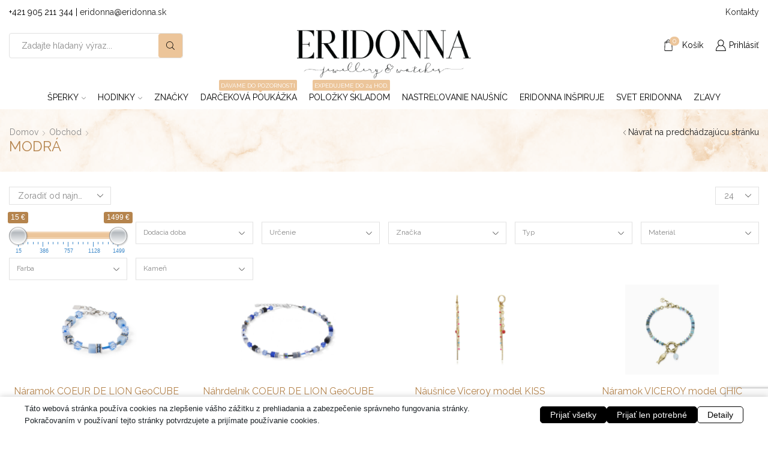

--- FILE ---
content_type: text/html; charset=UTF-8
request_url: https://www.eridonna.sk/farba/modra
body_size: 66900
content:

<!DOCTYPE html>
<html lang="sk-SK" >
<head>
	<meta charset="UTF-8" />
	<meta name="viewport" content="width=device-width, initial-scale=1.0, maximum-scale=1.0, user-scalable=0"/>
	<script data-no-optimize="1" data-cfasync="false" data-pagespeed-no-defer>
      window.mhCookie = {"mode":"cookie-consent","displayMode":"banner","gcmv2":true,"entities":{"cookie":{"mhcookie":"essential","sbjs_migrations":"analytics","sbjs_current_add":"analytics","sbjs_first_add":"analytics","sbjs_current":"analytics","sbjs_first":"analytics","_fbp":"marketing","cppro-ft":"unknown","wordpress_test_cookie":"essential","wp-settings-*":"essential","wp-settings-time-*":"essential","prli_visitor":"analytics","wp_lang":"essential","woocommerce_recently_viewed":"essential","sbjs_udata":"analytics","sbjs_session":"analytics","itsec-hb-login-*":"essential","_lscache_vary":"essential","wordpress_logged_in_*":"essential","woocommerce_items_in_cart":"essential","woocommerce_cart_hash":"essential","wp_woocommerce_session_*":"essential","cppro-ft-style":"unknown","temp_cp_style_*":"unknown","cppro-ft-style-temp":"unknown","prli_click_*":"analytics","_fbc":"marketing","illow-consent-9dc18806-436f-4b9c-b277-3e6a2dd2034f":"unknown","hsoffset_product_*":"unknown","_ga":"analytics","hsoffset_wp-taxonomy_*":"unknown","hsoffset_shop_order_*":"unknown","PHPSESSID":"essential","ssm_au_c":"unknown","mp_*_mixpanel":"analytics","__mp_opt_in_out_*":"unknown"},"domain":{"www.eridonna.sk":"essential","eridonna.sk":"essential","fonts.googleapis.com":"media","www.googletagmanager.com":"analytics","connect.facebook.net":"marketing","fonts.gstatic.com":"media","ssl.heureka.sk":"marketing","www.facebook.com":"media","s.w.org":"essential","www.google.com":"media","www.youtube.com":"media","www.gstatic.com":"unknown","i.ytimg.com":"unknown","csp.withgoogle.com":"unknown","im9.cz":"unknown","www.heureka.sk":"unknown","gc.kis.v2.scr.kaspersky-labs.com":"unknown","efaidnbmnnnibpcajpcglclefindmkaj":"unknown","ff.kis.v2.scr.kaspersky-labs.com":"unknown","metrics-dre.dt.dbankcloud.cn":"unknown","safeframe.googlesyndication.com":"unknown","adblockers.opera-mini.net":"unknown","capi-automation.s3.us-east-2.amazonaws.com":"unknown","maps.googleapis.com":"media","maps.gstatic.com":"media"}},"blockedCookieHeaders":true,"functionalBlocked":false,"expiry":"604800","reload":false,"loggingEnabled":true,"multiLanguage":false,"browserLanguage":false,"enabledLanguages":[],"isScanning":false,"siteLanguage":"sk","showToggle":true,"workerSrc":"https:\/\/www.eridonna.sk\/mhcookie-worker.js","assetsDir":"https:\/\/www.eridonna.sk\/wp-content\/mhcookie\/","reportEndpoint":"https:\/\/www.eridonna.sk\/wp-json\/mhcookie\/v1\/discover","logEndpoint":"https:\/\/www.eridonna.sk\/wp-json\/mhcookie\/v1\/log","consentKey":"mhcookie","deviceKey":"mhcookie_device","consentCookie":"mhcookie","preventedCookies":{},"restoreConsent":false,"autoscan":true,"maybeDisabled":false,"extensionDetected":false,"excludedUAs":[]};
      mhCookie.optin = /Europe\/(Vie|Bru|Sof|Zag|Pra|Cop|Tal|Hel|Par|Ber|Ath|Bud|Dub|Rom|Rig|Vil|Lux|Val|Ams|War|Lis|Buc|Bra|Lju|Mad|Sto|Gib|Osl|Vad)|UK\/Lon|Atl\/Rey/i.test(Intl.DateTimeFormat().resolvedOptions().timeZone) || /^(bg|hr|cs|da|nl|et|fi|fr|de|el|hu|ga|it|lv|lt|mt|pl|pt|ro|sk|sl|es|sv)(-|,|$)/i.test((navigator.languages || [navigator.language || navigator.userLanguage]).join(',')) || (/en(-|,|$)/i.test((navigator.languages || [navigator.language || navigator.userLanguage]).join(',')) && (() => { var dateStr = new Date(2020, 0, 2).toLocaleDateString(); return !/^\d{1,2}[\/\.\-]/.test(dateStr) || parseInt(dateStr.match(/^\d+/)[0], 10) > 12; }));
      mhCookie.excludedUA = [].some(
          ua => navigator.userAgent.toLowerCase().includes(ua.trim().toLowerCase())
      );
            mhCookie.cookie=(document.cookie.match(new RegExp(`(?:^|; )${mhCookie.consentCookie}=([^;]*)`))||[])[1]||null;try{mhCookie.userConsent=JSON.parse(atob(mhCookie.cookie))}catch(e){/FBAN|FBAV|Instagram|Twitter|Line|Snapchat|LinkedInApp|WhatsApp|WeChat|Messenger|KAKAOTALK|TikTok|Discord|Skype/.test(navigator.userAgent)||window.top!==window.self?(mhCookie.userConsent=JSON.parse(localStorage.getItem(mhCookie.consentKey))||{groups:[mhCookie.optin?"essential":"all"],services:{cookie:[],domain:[]},iab_vendors:[],expiry:0},mhCookie.restoreConsent=!0):mhCookie.userConsent={groups:[mhCookie.optin?"essential":"all"],services:{cookie:[],domain:[]},iab_vendors:[],expiry:0}}                        
            function gtag(){dataLayer.push(arguments)}window.dataLayer=window.dataLayer||[],mhCookie.consentTypes={ad_storage:mhCookie.optin?"denied":"granted",ad_user_data:mhCookie.optin?"denied":"granted",ad_personalization:mhCookie.optin?"denied":"granted",analytics_storage:mhCookie.optin?"denied":"granted",functionality_storage:mhCookie.optin?"denied":"granted",personalization_storage:mhCookie.optin?"denied":"granted",security_storage:"granted"},gtag("consent","default",mhCookie.consentTypes);      </script><script src="https://www.eridonna.sk/wp-content/plugins/must-have-cookie/assets/js/script.js?v=b7fdd25514d93bae5657a5ff4e2a18cd" data-no-optimize="1" data-cfasync="false" data-no-defer data-pagespeed-no-defer></script><title>modrá  - ERIDONNA</title>
	<style>img:is([sizes="auto" i], [sizes^="auto," i]) { contain-intrinsic-size: 3000px 1500px }</style>
	
<!-- Google Tag Manager for WordPress by gtm4wp.com -->
<script data-cfasync="false" data-pagespeed-no-defer>
	var gtm4wp_datalayer_name = "dataLayer";
	var dataLayer = dataLayer || [];
	const gtm4wp_use_sku_instead = 1;
	const gtm4wp_currency = 'EUR';
	const gtm4wp_product_per_impression = 0;
	const gtm4wp_clear_ecommerce = false;
	const gtm4wp_datalayer_max_timeout = 2000;
</script>
<!-- End Google Tag Manager for WordPress by gtm4wp.com --><meta name="robots" content="index, follow, max-snippet:-1, max-image-preview:large, max-video-preview:-1">
<link rel="canonical" href="https://www.eridonna.sk/farba/modra">
<meta property="og:url" content="https://www.eridonna.sk/farba/modra">
<meta property="og:site_name" content="ERIDONNA">
<meta property="og:locale" content="sk_SK">
<meta property="og:type" content="object">
<meta property="og:title" content="modrá  - ERIDONNA">
<meta property="og:image" content="https://www.eridonna.sk/wp-content/uploads/2018/12/eridonna-logo.png">
<meta property="og:image:secure_url" content="https://www.eridonna.sk/wp-content/uploads/2018/12/eridonna-logo.png">
<meta property="og:image:alt" content="">
<meta name="twitter:card" content="summary">
<meta name="twitter:title" content="modrá  - ERIDONNA">
<meta name="twitter:image" content="https://www.eridonna.sk/wp-content/uploads/2018/12/eridonna-logo-1920x1080.png">
<link rel='dns-prefetch' href='//capi-automation.s3.us-east-2.amazonaws.com' />
<link rel="alternate" type="application/rss+xml" title="RSS kanál: ERIDONNA &raquo;" href="https://www.eridonna.sk/feed" />
<link rel="alternate" type="application/rss+xml" title="RSS kanál komentárov webu ERIDONNA &raquo;" href="https://www.eridonna.sk/comments/feed" />

<!-- Google Tag Manager for WordPress by gtm4wp.com -->
<!-- GTM Container placement set to automatic -->
<script data-cfasync="false" data-pagespeed-no-defer type="text/javascript">
	var dataLayer_content = {"pageTitle":"modrá | Produkt Farba | ERIDONNA","pagePostType":"product","pagePostType2":"tax-product","pageCategory":[],"deviceType":"bot","deviceManufacturer":"","deviceModel":"","customerTotalOrders":0,"customerTotalOrderValue":0,"customerFirstName":"","customerLastName":"","customerBillingFirstName":"","customerBillingLastName":"","customerBillingCompany":"","customerBillingAddress1":"","customerBillingAddress2":"","customerBillingCity":"","customerBillingState":"","customerBillingPostcode":"","customerBillingCountry":"","customerBillingEmail":"","customerBillingEmailHash":"","customerBillingPhone":"","customerShippingFirstName":"","customerShippingLastName":"","customerShippingCompany":"","customerShippingAddress1":"","customerShippingAddress2":"","customerShippingCity":"","customerShippingState":"","customerShippingPostcode":"","customerShippingCountry":"","cartContent":{"totals":{"applied_coupons":[],"discount_total":0,"subtotal":0,"total":0},"items":[]}};
	dataLayer.push( dataLayer_content );
</script>
<script data-cfasync="false" data-pagespeed-no-defer type="text/javascript">
(function(w,d,s,l,i){w[l]=w[l]||[];w[l].push({'gtm.start':
new Date().getTime(),event:'gtm.js'});var f=d.getElementsByTagName(s)[0],
j=d.createElement(s),dl=l!='dataLayer'?'&l='+l:'';j.async=true;j.src=
'//www.googletagmanager.com/gtm.js?id='+i+dl;f.parentNode.insertBefore(j,f);
})(window,document,'script','dataLayer','GTM-WPCPRBKV');
</script>
<!-- End Google Tag Manager for WordPress by gtm4wp.com --><script type="application/ld+json">{"@context":"https:\/\/schema.org","name":"Breadcrumb","@type":"BreadcrumbList","itemListElement":[{"@type":"ListItem","position":1,"item":{"@type":"WebPage","id":"https:\/\/www.eridonna.sk\/farba\/modra#webpage","url":"https:\/\/www.eridonna.sk\/farba\/modra","name":"modr\u00e1"}}]}</script>
<link rel="alternate" type="application/rss+xml" title="Feed ERIDONNA &raquo; modrá Farba" href="https://www.eridonna.sk/farba/modra/feed" />
<script>function cpLoadCSS(e,t,n){"use strict";var i=window.document.createElement("link"),o=t||window.document.getElementsByTagName("script")[0];return i.rel="stylesheet",i.href=e,i.media="only x",o.parentNode.insertBefore(i,o),setTimeout(function(){i.media=n||"all"}),i}</script><style>.cp-popup-container .cpro-overlay,.cp-popup-container .cp-popup-wrapper{opacity:0;visibility:hidden;display:none}</style>
<link rel='stylesheet' id='easy-autocomplete-css' href='https://www.eridonna.sk/wp-content/plugins/woocommerce-products-filter/js/easy-autocomplete/easy-autocomplete.min.css?ver=3.3.7.3' type='text/css' media='all' />
<link rel='stylesheet' id='easy-autocomplete-theme-css' href='https://www.eridonna.sk/wp-content/plugins/woocommerce-products-filter/js/easy-autocomplete/easy-autocomplete.themes.min.css?ver=3.3.7.3' type='text/css' media='all' />
<link rel='stylesheet' id='themecomplete-fontawesome-css' href='https://www.eridonna.sk/wp-content/plugins/woocommerce-tm-extra-product-options/assets/css/fontawesome.css?ver=7.0.0' type='text/css' media='screen' />
<link rel='stylesheet' id='themecomplete-animate-css' href='https://www.eridonna.sk/wp-content/plugins/woocommerce-tm-extra-product-options/assets/css/animate.css?ver=7.5.4' type='text/css' media='all' />
<link rel='stylesheet' id='themecomplete-epo-css' href='https://www.eridonna.sk/wp-content/plugins/woocommerce-tm-extra-product-options/assets/css/tm-epo.css?ver=7.5.4' type='text/css' media='all' />
<link rel='stylesheet' id='spectrum-css' href='https://www.eridonna.sk/wp-content/plugins/woocommerce-tm-extra-product-options/assets/css/spectrum.css?ver=2.0' type='text/css' media='screen' />
<link rel='stylesheet' id='nouislider-css' href='https://www.eridonna.sk/wp-content/plugins/woocommerce-tm-extra-product-options/assets/css/nouislider.css?ver=13.1.1' type='text/css' media='screen' />
<link rel='stylesheet' id='owl-carousel2-css' href='https://www.eridonna.sk/wp-content/plugins/woocommerce-tm-extra-product-options/assets/css/owl.carousel.css?ver=2.2' type='text/css' media='all' />
<link rel='stylesheet' id='owl-carousel2-theme-css' href='https://www.eridonna.sk/wp-content/plugins/woocommerce-tm-extra-product-options/assets/css/owl.theme.default.css?ver=2.2' type='text/css' media='all' />
<link rel='stylesheet' id='themecomplete-epo-smallscreen-css' href='https://www.eridonna.sk/wp-content/plugins/woocommerce-tm-extra-product-options/assets/css/tm-epo-smallscreen.css?ver=7.5.4' type='text/css' media='only screen and (max-width: 768px)' />
<link rel='stylesheet' id='wp-block-library-css' href='https://www.eridonna.sk/wp-includes/css/dist/block-library/style.min.css?ver=6.8.3' type='text/css' media='all' />
<style id='classic-theme-styles-inline-css' type='text/css'>
/*! This file is auto-generated */
.wp-block-button__link{color:#fff;background-color:#32373c;border-radius:9999px;box-shadow:none;text-decoration:none;padding:calc(.667em + 2px) calc(1.333em + 2px);font-size:1.125em}.wp-block-file__button{background:#32373c;color:#fff;text-decoration:none}
</style>
<style id='wpseopress-local-business-style-inline-css' type='text/css'>
span.wp-block-wpseopress-local-business-field{margin-right:8px}

</style>
<style id='wpseopress-table-of-contents-style-inline-css' type='text/css'>
.wp-block-wpseopress-table-of-contents li.active>a{font-weight:bold}

</style>
<link rel='stylesheet' id='mediaelement-css' href='https://www.eridonna.sk/wp-includes/js/mediaelement/mediaelementplayer-legacy.min.css?ver=4.2.17' type='text/css' media='all' />
<link rel='stylesheet' id='wp-mediaelement-css' href='https://www.eridonna.sk/wp-includes/js/mediaelement/wp-mediaelement.min.css?ver=6.8.3' type='text/css' media='all' />
<link rel='stylesheet' id='view_editor_gutenberg_frontend_assets-css' href='https://www.eridonna.sk/wp-content/plugins/wp-views/public/css/views-frontend.css?ver=3.6.21' type='text/css' media='all' />
<style id='view_editor_gutenberg_frontend_assets-inline-css' type='text/css'>
.wpv-sort-list-dropdown.wpv-sort-list-dropdown-style-default > span.wpv-sort-list,.wpv-sort-list-dropdown.wpv-sort-list-dropdown-style-default .wpv-sort-list-item {border-color: #cdcdcd;}.wpv-sort-list-dropdown.wpv-sort-list-dropdown-style-default .wpv-sort-list-item a {color: #444;background-color: #fff;}.wpv-sort-list-dropdown.wpv-sort-list-dropdown-style-default a:hover,.wpv-sort-list-dropdown.wpv-sort-list-dropdown-style-default a:focus {color: #000;background-color: #eee;}.wpv-sort-list-dropdown.wpv-sort-list-dropdown-style-default .wpv-sort-list-item.wpv-sort-list-current a {color: #000;background-color: #eee;}
.wpv-sort-list-dropdown.wpv-sort-list-dropdown-style-default > span.wpv-sort-list,.wpv-sort-list-dropdown.wpv-sort-list-dropdown-style-default .wpv-sort-list-item {border-color: #cdcdcd;}.wpv-sort-list-dropdown.wpv-sort-list-dropdown-style-default .wpv-sort-list-item a {color: #444;background-color: #fff;}.wpv-sort-list-dropdown.wpv-sort-list-dropdown-style-default a:hover,.wpv-sort-list-dropdown.wpv-sort-list-dropdown-style-default a:focus {color: #000;background-color: #eee;}.wpv-sort-list-dropdown.wpv-sort-list-dropdown-style-default .wpv-sort-list-item.wpv-sort-list-current a {color: #000;background-color: #eee;}.wpv-sort-list-dropdown.wpv-sort-list-dropdown-style-grey > span.wpv-sort-list,.wpv-sort-list-dropdown.wpv-sort-list-dropdown-style-grey .wpv-sort-list-item {border-color: #cdcdcd;}.wpv-sort-list-dropdown.wpv-sort-list-dropdown-style-grey .wpv-sort-list-item a {color: #444;background-color: #eeeeee;}.wpv-sort-list-dropdown.wpv-sort-list-dropdown-style-grey a:hover,.wpv-sort-list-dropdown.wpv-sort-list-dropdown-style-grey a:focus {color: #000;background-color: #e5e5e5;}.wpv-sort-list-dropdown.wpv-sort-list-dropdown-style-grey .wpv-sort-list-item.wpv-sort-list-current a {color: #000;background-color: #e5e5e5;}
.wpv-sort-list-dropdown.wpv-sort-list-dropdown-style-default > span.wpv-sort-list,.wpv-sort-list-dropdown.wpv-sort-list-dropdown-style-default .wpv-sort-list-item {border-color: #cdcdcd;}.wpv-sort-list-dropdown.wpv-sort-list-dropdown-style-default .wpv-sort-list-item a {color: #444;background-color: #fff;}.wpv-sort-list-dropdown.wpv-sort-list-dropdown-style-default a:hover,.wpv-sort-list-dropdown.wpv-sort-list-dropdown-style-default a:focus {color: #000;background-color: #eee;}.wpv-sort-list-dropdown.wpv-sort-list-dropdown-style-default .wpv-sort-list-item.wpv-sort-list-current a {color: #000;background-color: #eee;}.wpv-sort-list-dropdown.wpv-sort-list-dropdown-style-grey > span.wpv-sort-list,.wpv-sort-list-dropdown.wpv-sort-list-dropdown-style-grey .wpv-sort-list-item {border-color: #cdcdcd;}.wpv-sort-list-dropdown.wpv-sort-list-dropdown-style-grey .wpv-sort-list-item a {color: #444;background-color: #eeeeee;}.wpv-sort-list-dropdown.wpv-sort-list-dropdown-style-grey a:hover,.wpv-sort-list-dropdown.wpv-sort-list-dropdown-style-grey a:focus {color: #000;background-color: #e5e5e5;}.wpv-sort-list-dropdown.wpv-sort-list-dropdown-style-grey .wpv-sort-list-item.wpv-sort-list-current a {color: #000;background-color: #e5e5e5;}.wpv-sort-list-dropdown.wpv-sort-list-dropdown-style-blue > span.wpv-sort-list,.wpv-sort-list-dropdown.wpv-sort-list-dropdown-style-blue .wpv-sort-list-item {border-color: #0099cc;}.wpv-sort-list-dropdown.wpv-sort-list-dropdown-style-blue .wpv-sort-list-item a {color: #444;background-color: #cbddeb;}.wpv-sort-list-dropdown.wpv-sort-list-dropdown-style-blue a:hover,.wpv-sort-list-dropdown.wpv-sort-list-dropdown-style-blue a:focus {color: #000;background-color: #95bedd;}.wpv-sort-list-dropdown.wpv-sort-list-dropdown-style-blue .wpv-sort-list-item.wpv-sort-list-current a {color: #000;background-color: #95bedd;}
</style>
<style id='global-styles-inline-css' type='text/css'>
:root{--wp--preset--aspect-ratio--square: 1;--wp--preset--aspect-ratio--4-3: 4/3;--wp--preset--aspect-ratio--3-4: 3/4;--wp--preset--aspect-ratio--3-2: 3/2;--wp--preset--aspect-ratio--2-3: 2/3;--wp--preset--aspect-ratio--16-9: 16/9;--wp--preset--aspect-ratio--9-16: 9/16;--wp--preset--color--black: #000000;--wp--preset--color--cyan-bluish-gray: #abb8c3;--wp--preset--color--white: #ffffff;--wp--preset--color--pale-pink: #f78da7;--wp--preset--color--vivid-red: #cf2e2e;--wp--preset--color--luminous-vivid-orange: #ff6900;--wp--preset--color--luminous-vivid-amber: #fcb900;--wp--preset--color--light-green-cyan: #7bdcb5;--wp--preset--color--vivid-green-cyan: #00d084;--wp--preset--color--pale-cyan-blue: #8ed1fc;--wp--preset--color--vivid-cyan-blue: #0693e3;--wp--preset--color--vivid-purple: #9b51e0;--wp--preset--gradient--vivid-cyan-blue-to-vivid-purple: linear-gradient(135deg,rgba(6,147,227,1) 0%,rgb(155,81,224) 100%);--wp--preset--gradient--light-green-cyan-to-vivid-green-cyan: linear-gradient(135deg,rgb(122,220,180) 0%,rgb(0,208,130) 100%);--wp--preset--gradient--luminous-vivid-amber-to-luminous-vivid-orange: linear-gradient(135deg,rgba(252,185,0,1) 0%,rgba(255,105,0,1) 100%);--wp--preset--gradient--luminous-vivid-orange-to-vivid-red: linear-gradient(135deg,rgba(255,105,0,1) 0%,rgb(207,46,46) 100%);--wp--preset--gradient--very-light-gray-to-cyan-bluish-gray: linear-gradient(135deg,rgb(238,238,238) 0%,rgb(169,184,195) 100%);--wp--preset--gradient--cool-to-warm-spectrum: linear-gradient(135deg,rgb(74,234,220) 0%,rgb(151,120,209) 20%,rgb(207,42,186) 40%,rgb(238,44,130) 60%,rgb(251,105,98) 80%,rgb(254,248,76) 100%);--wp--preset--gradient--blush-light-purple: linear-gradient(135deg,rgb(255,206,236) 0%,rgb(152,150,240) 100%);--wp--preset--gradient--blush-bordeaux: linear-gradient(135deg,rgb(254,205,165) 0%,rgb(254,45,45) 50%,rgb(107,0,62) 100%);--wp--preset--gradient--luminous-dusk: linear-gradient(135deg,rgb(255,203,112) 0%,rgb(199,81,192) 50%,rgb(65,88,208) 100%);--wp--preset--gradient--pale-ocean: linear-gradient(135deg,rgb(255,245,203) 0%,rgb(182,227,212) 50%,rgb(51,167,181) 100%);--wp--preset--gradient--electric-grass: linear-gradient(135deg,rgb(202,248,128) 0%,rgb(113,206,126) 100%);--wp--preset--gradient--midnight: linear-gradient(135deg,rgb(2,3,129) 0%,rgb(40,116,252) 100%);--wp--preset--font-size--small: 13px;--wp--preset--font-size--medium: 20px;--wp--preset--font-size--large: 36px;--wp--preset--font-size--x-large: 42px;--wp--preset--spacing--20: 0.44rem;--wp--preset--spacing--30: 0.67rem;--wp--preset--spacing--40: 1rem;--wp--preset--spacing--50: 1.5rem;--wp--preset--spacing--60: 2.25rem;--wp--preset--spacing--70: 3.38rem;--wp--preset--spacing--80: 5.06rem;--wp--preset--shadow--natural: 6px 6px 9px rgba(0, 0, 0, 0.2);--wp--preset--shadow--deep: 12px 12px 50px rgba(0, 0, 0, 0.4);--wp--preset--shadow--sharp: 6px 6px 0px rgba(0, 0, 0, 0.2);--wp--preset--shadow--outlined: 6px 6px 0px -3px rgba(255, 255, 255, 1), 6px 6px rgba(0, 0, 0, 1);--wp--preset--shadow--crisp: 6px 6px 0px rgba(0, 0, 0, 1);}:where(.is-layout-flex){gap: 0.5em;}:where(.is-layout-grid){gap: 0.5em;}body .is-layout-flex{display: flex;}.is-layout-flex{flex-wrap: wrap;align-items: center;}.is-layout-flex > :is(*, div){margin: 0;}body .is-layout-grid{display: grid;}.is-layout-grid > :is(*, div){margin: 0;}:where(.wp-block-columns.is-layout-flex){gap: 2em;}:where(.wp-block-columns.is-layout-grid){gap: 2em;}:where(.wp-block-post-template.is-layout-flex){gap: 1.25em;}:where(.wp-block-post-template.is-layout-grid){gap: 1.25em;}.has-black-color{color: var(--wp--preset--color--black) !important;}.has-cyan-bluish-gray-color{color: var(--wp--preset--color--cyan-bluish-gray) !important;}.has-white-color{color: var(--wp--preset--color--white) !important;}.has-pale-pink-color{color: var(--wp--preset--color--pale-pink) !important;}.has-vivid-red-color{color: var(--wp--preset--color--vivid-red) !important;}.has-luminous-vivid-orange-color{color: var(--wp--preset--color--luminous-vivid-orange) !important;}.has-luminous-vivid-amber-color{color: var(--wp--preset--color--luminous-vivid-amber) !important;}.has-light-green-cyan-color{color: var(--wp--preset--color--light-green-cyan) !important;}.has-vivid-green-cyan-color{color: var(--wp--preset--color--vivid-green-cyan) !important;}.has-pale-cyan-blue-color{color: var(--wp--preset--color--pale-cyan-blue) !important;}.has-vivid-cyan-blue-color{color: var(--wp--preset--color--vivid-cyan-blue) !important;}.has-vivid-purple-color{color: var(--wp--preset--color--vivid-purple) !important;}.has-black-background-color{background-color: var(--wp--preset--color--black) !important;}.has-cyan-bluish-gray-background-color{background-color: var(--wp--preset--color--cyan-bluish-gray) !important;}.has-white-background-color{background-color: var(--wp--preset--color--white) !important;}.has-pale-pink-background-color{background-color: var(--wp--preset--color--pale-pink) !important;}.has-vivid-red-background-color{background-color: var(--wp--preset--color--vivid-red) !important;}.has-luminous-vivid-orange-background-color{background-color: var(--wp--preset--color--luminous-vivid-orange) !important;}.has-luminous-vivid-amber-background-color{background-color: var(--wp--preset--color--luminous-vivid-amber) !important;}.has-light-green-cyan-background-color{background-color: var(--wp--preset--color--light-green-cyan) !important;}.has-vivid-green-cyan-background-color{background-color: var(--wp--preset--color--vivid-green-cyan) !important;}.has-pale-cyan-blue-background-color{background-color: var(--wp--preset--color--pale-cyan-blue) !important;}.has-vivid-cyan-blue-background-color{background-color: var(--wp--preset--color--vivid-cyan-blue) !important;}.has-vivid-purple-background-color{background-color: var(--wp--preset--color--vivid-purple) !important;}.has-black-border-color{border-color: var(--wp--preset--color--black) !important;}.has-cyan-bluish-gray-border-color{border-color: var(--wp--preset--color--cyan-bluish-gray) !important;}.has-white-border-color{border-color: var(--wp--preset--color--white) !important;}.has-pale-pink-border-color{border-color: var(--wp--preset--color--pale-pink) !important;}.has-vivid-red-border-color{border-color: var(--wp--preset--color--vivid-red) !important;}.has-luminous-vivid-orange-border-color{border-color: var(--wp--preset--color--luminous-vivid-orange) !important;}.has-luminous-vivid-amber-border-color{border-color: var(--wp--preset--color--luminous-vivid-amber) !important;}.has-light-green-cyan-border-color{border-color: var(--wp--preset--color--light-green-cyan) !important;}.has-vivid-green-cyan-border-color{border-color: var(--wp--preset--color--vivid-green-cyan) !important;}.has-pale-cyan-blue-border-color{border-color: var(--wp--preset--color--pale-cyan-blue) !important;}.has-vivid-cyan-blue-border-color{border-color: var(--wp--preset--color--vivid-cyan-blue) !important;}.has-vivid-purple-border-color{border-color: var(--wp--preset--color--vivid-purple) !important;}.has-vivid-cyan-blue-to-vivid-purple-gradient-background{background: var(--wp--preset--gradient--vivid-cyan-blue-to-vivid-purple) !important;}.has-light-green-cyan-to-vivid-green-cyan-gradient-background{background: var(--wp--preset--gradient--light-green-cyan-to-vivid-green-cyan) !important;}.has-luminous-vivid-amber-to-luminous-vivid-orange-gradient-background{background: var(--wp--preset--gradient--luminous-vivid-amber-to-luminous-vivid-orange) !important;}.has-luminous-vivid-orange-to-vivid-red-gradient-background{background: var(--wp--preset--gradient--luminous-vivid-orange-to-vivid-red) !important;}.has-very-light-gray-to-cyan-bluish-gray-gradient-background{background: var(--wp--preset--gradient--very-light-gray-to-cyan-bluish-gray) !important;}.has-cool-to-warm-spectrum-gradient-background{background: var(--wp--preset--gradient--cool-to-warm-spectrum) !important;}.has-blush-light-purple-gradient-background{background: var(--wp--preset--gradient--blush-light-purple) !important;}.has-blush-bordeaux-gradient-background{background: var(--wp--preset--gradient--blush-bordeaux) !important;}.has-luminous-dusk-gradient-background{background: var(--wp--preset--gradient--luminous-dusk) !important;}.has-pale-ocean-gradient-background{background: var(--wp--preset--gradient--pale-ocean) !important;}.has-electric-grass-gradient-background{background: var(--wp--preset--gradient--electric-grass) !important;}.has-midnight-gradient-background{background: var(--wp--preset--gradient--midnight) !important;}.has-small-font-size{font-size: var(--wp--preset--font-size--small) !important;}.has-medium-font-size{font-size: var(--wp--preset--font-size--medium) !important;}.has-large-font-size{font-size: var(--wp--preset--font-size--large) !important;}.has-x-large-font-size{font-size: var(--wp--preset--font-size--x-large) !important;}
:where(.wp-block-post-template.is-layout-flex){gap: 1.25em;}:where(.wp-block-post-template.is-layout-grid){gap: 1.25em;}
:where(.wp-block-columns.is-layout-flex){gap: 2em;}:where(.wp-block-columns.is-layout-grid){gap: 2em;}
:root :where(.wp-block-pullquote){font-size: 1.5em;line-height: 1.6;}
</style>
<link rel='stylesheet' id='ias-animate-css-css' href='https://www.eridonna.sk/wp-content/plugins/auto-infinite-scroll/include/css/animate.min.css?ver=6.8.3' type='text/css' media='all' />
<link rel='stylesheet' id='ias-frontend-style-css' href='https://www.eridonna.sk/wp-content/plugins/auto-infinite-scroll/include/css/style.css?ver=1.51' type='text/css' media='all' />
<link rel='stylesheet' id='contact-form-7-css' href='https://www.eridonna.sk/wp-content/plugins/contact-form-7/includes/css/styles.css?ver=6.1.4' type='text/css' media='all' />
<link rel='stylesheet' id='woof-css' href='https://www.eridonna.sk/wp-content/plugins/woocommerce-products-filter/css/front.css?ver=3.3.7.3' type='text/css' media='all' />
<style id='woof-inline-css' type='text/css'>

.woof_products_top_panel li span, .woof_products_top_panel2 li span{background: url(https://www.eridonna.sk/wp-content/plugins/woocommerce-products-filter/img/delete.png);background-size: 14px 14px;background-repeat: no-repeat;background-position: right;}
.woof_edit_view{
                    display: none;
                }


</style>
<link rel='stylesheet' id='woof_by_author_html_items-css' href='https://www.eridonna.sk/wp-content/plugins/woocommerce-products-filter/ext/by_author/css/by_author.css?ver=3.3.7.3' type='text/css' media='all' />
<link rel='stylesheet' id='woof_by_backorder_html_items-css' href='https://www.eridonna.sk/wp-content/plugins/woocommerce-products-filter/ext/by_backorder/css/by_backorder.css?ver=3.3.7.3' type='text/css' media='all' />
<link rel='stylesheet' id='woof_by_instock_html_items-css' href='https://www.eridonna.sk/wp-content/plugins/woocommerce-products-filter/ext/by_instock/css/by_instock.css?ver=3.3.7.3' type='text/css' media='all' />
<link rel='stylesheet' id='woof_by_onsales_html_items-css' href='https://www.eridonna.sk/wp-content/plugins/woocommerce-products-filter/ext/by_onsales/css/by_onsales.css?ver=3.3.7.3' type='text/css' media='all' />
<link rel='stylesheet' id='woof_by_sku_html_items-css' href='https://www.eridonna.sk/wp-content/plugins/woocommerce-products-filter/ext/by_sku/css/by_sku.css?ver=3.3.7.3' type='text/css' media='all' />
<link rel='stylesheet' id='woof_by_text_html_items-css' href='https://www.eridonna.sk/wp-content/plugins/woocommerce-products-filter/ext/by_text/assets/css/front.css?ver=3.3.7.3' type='text/css' media='all' />
<link rel='stylesheet' id='woof_color_html_items-css' href='https://www.eridonna.sk/wp-content/plugins/woocommerce-products-filter/ext/color/css/html_types/color.css?ver=3.3.7.3' type='text/css' media='all' />
<link rel='stylesheet' id='woof_image_html_items-css' href='https://www.eridonna.sk/wp-content/plugins/woocommerce-products-filter/ext/image/css/html_types/image.css?ver=3.3.7.3' type='text/css' media='all' />
<link rel='stylesheet' id='woof_label_html_items-css' href='https://www.eridonna.sk/wp-content/plugins/woocommerce-products-filter/ext/label/css/html_types/label.css?ver=3.3.7.3' type='text/css' media='all' />
<link rel='stylesheet' id='woof_select_hierarchy_html_items-css' href='https://www.eridonna.sk/wp-content/plugins/woocommerce-products-filter/ext/select_hierarchy/css/html_types/select_hierarchy.css?ver=3.3.7.3' type='text/css' media='all' />
<link rel='stylesheet' id='woof_select_radio_check_html_items-css' href='https://www.eridonna.sk/wp-content/plugins/woocommerce-products-filter/ext/select_radio_check/css/html_types/select_radio_check.css?ver=3.3.7.3' type='text/css' media='all' />
<link rel='stylesheet' id='woof_slider_html_items-css' href='https://www.eridonna.sk/wp-content/plugins/woocommerce-products-filter/ext/slider/css/html_types/slider.css?ver=3.3.7.3' type='text/css' media='all' />
<link rel='stylesheet' id='woof_sd_html_items_checkbox-css' href='https://www.eridonna.sk/wp-content/plugins/woocommerce-products-filter/ext/smart_designer/css/elements/checkbox.css?ver=3.3.7.3' type='text/css' media='all' />
<link rel='stylesheet' id='woof_sd_html_items_radio-css' href='https://www.eridonna.sk/wp-content/plugins/woocommerce-products-filter/ext/smart_designer/css/elements/radio.css?ver=3.3.7.3' type='text/css' media='all' />
<link rel='stylesheet' id='woof_sd_html_items_switcher-css' href='https://www.eridonna.sk/wp-content/plugins/woocommerce-products-filter/ext/smart_designer/css/elements/switcher.css?ver=3.3.7.3' type='text/css' media='all' />
<link rel='stylesheet' id='woof_sd_html_items_color-css' href='https://www.eridonna.sk/wp-content/plugins/woocommerce-products-filter/ext/smart_designer/css/elements/color.css?ver=3.3.7.3' type='text/css' media='all' />
<link rel='stylesheet' id='woof_sd_html_items_tooltip-css' href='https://www.eridonna.sk/wp-content/plugins/woocommerce-products-filter/ext/smart_designer/css/tooltip.css?ver=3.3.7.3' type='text/css' media='all' />
<link rel='stylesheet' id='woof_sd_html_items_front-css' href='https://www.eridonna.sk/wp-content/plugins/woocommerce-products-filter/ext/smart_designer/css/front.css?ver=3.3.7.3' type='text/css' media='all' />
<link rel='stylesheet' id='woof-switcher23-css' href='https://www.eridonna.sk/wp-content/plugins/woocommerce-products-filter/css/switcher.css?ver=3.3.7.3' type='text/css' media='all' />
<link rel='stylesheet' id='select2-css' href='https://www.eridonna.sk/wp-content/plugins/woocommerce/assets/css/select2.css?ver=10.3.5' type='text/css' media='all' />
<style id='woocommerce-inline-inline-css' type='text/css'>
.woocommerce form .form-row .required { visibility: visible; }
</style>
<script>document.addEventListener('DOMContentLoaded', function(event) {  if( typeof cpLoadCSS !== 'undefined' ) { cpLoadCSS('https://www.eridonna.sk/wp-content/plugins/convertpro/assets/modules/css/cp-popup.min.css?ver=1.8.8', 0, 'all'); } }); </script>
<link rel='stylesheet' id='brands-styles-css' href='https://www.eridonna.sk/wp-content/plugins/woocommerce/assets/css/brands.css?ver=10.3.5' type='text/css' media='all' />
<link rel='stylesheet' id='etheme-parent-style-css' href='https://www.eridonna.sk/wp-content/themes/xstore/xstore.min.css?ver=1.5.11' type='text/css' media='all' />
<link rel='stylesheet' id='child-style-css' href='https://www.eridonna.sk/wp-content/themes/xstore-child/style.css?ver=1.5.11' type='text/css' media='all' />
<link rel='stylesheet' id='etheme-wpb-style-css' href='https://www.eridonna.sk/wp-content/themes/xstore/css/wpb.min.css?ver=1.5.11' type='text/css' media='all' />
<link rel='stylesheet' id='js_composer_front-css' href='https://www.eridonna.sk/wp-content/plugins/js_composer/assets/css/js_composer.min.css?ver=8.7.2' type='text/css' media='all' />
<link rel='stylesheet' id='etheme-general-all-style-css' href='https://www.eridonna.sk/wp-content/themes/xstore/css/general-all.min.css?ver=1.5.11' type='text/css' media='all' />
<link rel='stylesheet' id='elementor-frontend-css' href='https://www.eridonna.sk/wp-content/plugins/elementor/assets/css/frontend.min.css?ver=3.33.1' type='text/css' media='all' />
<link rel='stylesheet' id='etheme-elementor-all-widgets-style-css' href='https://www.eridonna.sk/wp-content/themes/xstore/css/elementor-all-widgets.min.css?ver=1.5.11' type='text/css' media='all' />
<link rel='stylesheet' id='etheme-woocommerce-all-style-css' href='https://www.eridonna.sk/wp-content/themes/xstore/css/woocommerce-all.min.css?ver=1.5.11' type='text/css' media='all' />
<link rel='stylesheet' id='etheme-shop-full-width-css' href='https://www.eridonna.sk/wp-content/themes/xstore/css/modules/woocommerce/shop-full-width.min.css?ver=1.5.11' type='text/css' media='all' />
<link rel='stylesheet' id='etheme-product-view-mask2-css' href='https://www.eridonna.sk/wp-content/themes/xstore/css/modules/woocommerce/product-hovers/product-view-mask2.min.css?ver=1.5.11' type='text/css' media='all' />
<style id='xstore-icons-font-inline-css' type='text/css'>
@font-face {
				  font-family: 'xstore-icons';
				  src:
				    url('https://www.eridonna.sk/wp-content/themes/xstore/fonts/xstore-icons-light.ttf') format('truetype'),
				    url('https://www.eridonna.sk/wp-content/themes/xstore/fonts/xstore-icons-light.woff2') format('woff2'),
				    url('https://www.eridonna.sk/wp-content/themes/xstore/fonts/xstore-icons-light.woff') format('woff'),
				    url('https://www.eridonna.sk/wp-content/themes/xstore/fonts/xstore-icons-light.svg#xstore-icons') format('svg');
				  font-weight: normal;
				  font-style: normal;
				  font-display: swap;
				}
</style>
<link rel='stylesheet' id='etheme-header-menu-css' href='https://www.eridonna.sk/wp-content/themes/xstore/css/modules/layout/header/parts/menu.min.css?ver=1.5.11' type='text/css' media='all' />
<link rel='stylesheet' id='xstore-kirki-styles-css' href='https://www.eridonna.sk/wp-content/uploads/xstore/kirki-styles.css?ver=1700581227624' type='text/css' media='all' />
<link rel='stylesheet' id='mpc-massive-style-css' href='https://www.eridonna.sk/wp-content/plugins/mpc-massive/assets/css/mpc-styles.css?ver=2.4.8' type='text/css' media='all' />
<link rel='stylesheet' id='mhcookie-css' href='https://www.eridonna.sk/wp-content/mhcookie/styles.css?ver=9beea65d271ee2585ecd9b55fc6b4be2' type='text/css' media='all' />
<script type="text/template" id="tmpl-variation-template">
	<div class="woocommerce-variation-description">{{{ data.variation.variation_description }}}</div>
	<div class="woocommerce-variation-price">{{{ data.variation.price_html }}}</div>
	<div class="woocommerce-variation-availability">{{{ data.variation.availability_html }}}</div>
</script>
<script type="text/template" id="tmpl-unavailable-variation-template">
	<p role="alert">Ospravedlňujeme sa, tento produkt nie je dostupný. Prosím vyberte inú kombináciu.</p>
</script>
<script type="text/javascript" src="https://www.eridonna.sk/wp-content/plugins/wp-views/vendor/toolset/common-es/public/toolset-common-es-frontend.js?ver=175000" id="toolset-common-es-frontend-js"></script>
<script type="text/javascript" src="https://www.eridonna.sk/wp-includes/js/jquery/jquery.min.js?ver=3.7.1" id="jquery-core-js"></script>
<script type="text/javascript" src="https://www.eridonna.sk/wp-includes/js/jquery/jquery-migrate.min.js?ver=3.4.1" id="jquery-migrate-js"></script>
<script type="text/javascript" src="https://www.eridonna.sk/wp-content/plugins/woocommerce-products-filter/js/easy-autocomplete/jquery.easy-autocomplete.min.js?ver=3.3.7.3" id="easy-autocomplete-js"></script>
<script type="text/javascript" src="https://www.eridonna.sk/wp-includes/js/underscore.min.js?ver=1.13.7" id="underscore-js"></script>
<script type="text/javascript" id="wp-util-js-extra">
/* <![CDATA[ */
var _wpUtilSettings = {"ajax":{"url":"\/wp-admin\/admin-ajax.php"}};
/* ]]> */
</script>
<script type="text/javascript" src="https://www.eridonna.sk/wp-includes/js/wp-util.min.js?ver=6.8.3" id="wp-util-js"></script>
<script type="text/javascript" src="https://www.eridonna.sk/wp-content/plugins/woocommerce/assets/js/jquery-blockui/jquery.blockUI.min.js?ver=2.7.0-wc.10.3.5" id="wc-jquery-blockui-js" data-wp-strategy="defer"></script>
<script type="text/javascript" id="woof-husky-js-extra">
/* <![CDATA[ */
var woof_husky_txt = {"ajax_url":"https:\/\/www.eridonna.sk\/wp-admin\/admin-ajax.php","plugin_uri":"https:\/\/www.eridonna.sk\/wp-content\/plugins\/woocommerce-products-filter\/ext\/by_text\/","loader":"https:\/\/www.eridonna.sk\/wp-content\/plugins\/woocommerce-products-filter\/ext\/by_text\/assets\/img\/ajax-loader.gif","not_found":"Nothing found!","prev":"Prev","next":"Next","site_link":"https:\/\/www.eridonna.sk","default_data":{"placeholder":"","behavior":"title","search_by_full_word":"0","autocomplete":1,"how_to_open_links":"0","taxonomy_compatibility":"0","sku_compatibility":"0","custom_fields":"","search_desc_variant":"0","view_text_length":"10","min_symbols":"3","max_posts":"10","image":"","notes_for_customer":"","template":"","max_open_height":"300","page":0}};
/* ]]> */
</script>
<script type="text/javascript" src="https://www.eridonna.sk/wp-content/plugins/woocommerce-products-filter/ext/by_text/assets/js/husky.js?ver=3.3.7.3" id="woof-husky-js"></script>
<script type="text/javascript" src="https://www.eridonna.sk/wp-content/plugins/auto-infinite-scroll/include/js/jquery.history.js?ver=1.21" id="history-isw-js"></script>
<script type="text/javascript" src="https://www.eridonna.sk/wp-content/plugins/auto-infinite-scroll/include/js/jquery.infinite-scroll.dev.js?ver=1.60" id="js-plugin-isw-js"></script>
<script type="text/javascript" src="//www.eridonna.sk/wp-content/plugins/revslider/sr6/assets/js/rbtools.min.js?ver=6.7.38" async id="tp-tools-js"></script>
<script type="text/javascript" src="//www.eridonna.sk/wp-content/plugins/revslider/sr6/assets/js/rs6.min.js?ver=6.7.38" async id="revmin-js"></script>
<script type="text/javascript" id="wc-add-to-cart-js-extra">
/* <![CDATA[ */
var wc_add_to_cart_params = {"ajax_url":"\/wp-admin\/admin-ajax.php","wc_ajax_url":"\/?wc-ajax=%%endpoint%%","i18n_view_cart":"Zobrazi\u0165 ko\u0161\u00edk","cart_url":"https:\/\/www.eridonna.sk\/kosik","is_cart":"","cart_redirect_after_add":"no"};
/* ]]> */
</script>
<script type="text/javascript" src="https://www.eridonna.sk/wp-content/plugins/woocommerce/assets/js/frontend/add-to-cart.min.js?ver=10.3.5" id="wc-add-to-cart-js" data-wp-strategy="defer"></script>
<script type="text/javascript" src="https://www.eridonna.sk/wp-content/plugins/woocommerce/assets/js/js-cookie/js.cookie.min.js?ver=2.1.4-wc.10.3.5" id="wc-js-cookie-js" defer="defer" data-wp-strategy="defer"></script>
<script type="text/javascript" id="woocommerce-js-extra">
/* <![CDATA[ */
var woocommerce_params = {"ajax_url":"\/wp-admin\/admin-ajax.php","wc_ajax_url":"\/?wc-ajax=%%endpoint%%","i18n_password_show":"Zobrazi\u0165 heslo","i18n_password_hide":"Skry\u0165 heslo"};
/* ]]> */
</script>
<script type="text/javascript" src="https://www.eridonna.sk/wp-content/plugins/woocommerce/assets/js/frontend/woocommerce.min.js?ver=10.3.5" id="woocommerce-js" defer="defer" data-wp-strategy="defer"></script>
<script type="text/javascript" src="https://www.eridonna.sk/wp-content/plugins/js_composer/assets/js/vendors/woocommerce-add-to-cart.js?ver=8.7.2" id="vc_woocommerce-add-to-cart-js-js"></script>
<script></script><link rel="next" href="https://www.eridonna.sk/farba/modra/page/2"><link rel="https://api.w.org/" href="https://www.eridonna.sk/wp-json/" /><link rel="EditURI" type="application/rsd+xml" title="RSD" href="https://www.eridonna.sk/xmlrpc.php?rsd" />
<meta name="generator" content="WordPress 6.8.3" />
			<link rel="prefetch" as="font" href="https://www.eridonna.sk/wp-content/themes/xstore/fonts/xstore-icons-light.woff?v=9.6.1" type="font/woff">
					<link rel="prefetch" as="font" href="https://www.eridonna.sk/wp-content/themes/xstore/fonts/xstore-icons-light.woff2?v=9.6.1" type="font/woff2">
			<noscript><style>.woocommerce-product-gallery{ opacity: 1 !important; }</style></noscript>
	<meta name="generator" content="Elementor 3.33.1; features: additional_custom_breakpoints; settings: css_print_method-external, google_font-enabled, font_display-auto">
 <script> window.addEventListener("load",function(){ var c={script:false,link:false}; function ls(s) { if(!['script','link'].includes(s)||c[s]){return;}c[s]=true; var d=document,f=d.getElementsByTagName(s)[0],j=d.createElement(s); if(s==='script'){j.async=true;j.src='https://www.eridonna.sk/wp-content/plugins/wp-views/vendor/toolset/blocks/public/js/frontend.js?v=1.6.17';}else{ j.rel='stylesheet';j.href='https://www.eridonna.sk/wp-content/plugins/wp-views/vendor/toolset/blocks/public/css/style.css?v=1.6.17';} f.parentNode.insertBefore(j, f); }; function ex(){ls('script');ls('link')} window.addEventListener("scroll", ex, {once: true}); if (('IntersectionObserver' in window) && ('IntersectionObserverEntry' in window) && ('intersectionRatio' in window.IntersectionObserverEntry.prototype)) { var i = 0, fb = document.querySelectorAll("[class^='tb-']"), o = new IntersectionObserver(es => { es.forEach(e => { o.unobserve(e.target); if (e.intersectionRatio > 0) { ex();o.disconnect();}else{ i++;if(fb.length>i){o.observe(fb[i])}} }) }); if (fb.length) { o.observe(fb[i]) } } }) </script>
	<noscript>
		<link rel="stylesheet" href="https://www.eridonna.sk/wp-content/plugins/wp-views/vendor/toolset/blocks/public/css/style.css">
	</noscript>			<script  type="text/javascript">
				!function(f,b,e,v,n,t,s){if(f.fbq)return;n=f.fbq=function(){n.callMethod?
					n.callMethod.apply(n,arguments):n.queue.push(arguments)};if(!f._fbq)f._fbq=n;
					n.push=n;n.loaded=!0;n.version='2.0';n.queue=[];t=b.createElement(e);t.async=!0;
					t.src=v;s=b.getElementsByTagName(e)[0];s.parentNode.insertBefore(t,s)}(window,
					document,'script','https://connect.facebook.net/en_US/fbevents.js');
			</script>
			<!-- WooCommerce Facebook Integration Begin -->
			<script  type="text/javascript">

				fbq('init', '503590337204978', {}, {
    "agent": "woocommerce_0-10.3.5-3.5.15"
});

				document.addEventListener( 'DOMContentLoaded', function() {
					// Insert placeholder for events injected when a product is added to the cart through AJAX.
					document.body.insertAdjacentHTML( 'beforeend', '<div class=\"wc-facebook-pixel-event-placeholder\"></div>' );
				}, false );

			</script>
			<!-- WooCommerce Facebook Integration End -->
						<style>
				.e-con.e-parent:nth-of-type(n+4):not(.e-lazyloaded):not(.e-no-lazyload),
				.e-con.e-parent:nth-of-type(n+4):not(.e-lazyloaded):not(.e-no-lazyload) * {
					background-image: none !important;
				}
				@media screen and (max-height: 1024px) {
					.e-con.e-parent:nth-of-type(n+3):not(.e-lazyloaded):not(.e-no-lazyload),
					.e-con.e-parent:nth-of-type(n+3):not(.e-lazyloaded):not(.e-no-lazyload) * {
						background-image: none !important;
					}
				}
				@media screen and (max-height: 640px) {
					.e-con.e-parent:nth-of-type(n+2):not(.e-lazyloaded):not(.e-no-lazyload),
					.e-con.e-parent:nth-of-type(n+2):not(.e-lazyloaded):not(.e-no-lazyload) * {
						background-image: none !important;
					}
				}
			</style>
			<meta name="generator" content="Powered by WPBakery Page Builder - drag and drop page builder for WordPress."/>
<meta name="generator" content="Powered by Slider Revolution 6.7.38 - responsive, Mobile-Friendly Slider Plugin for WordPress with comfortable drag and drop interface." />
<style>.breadcrumb {list-style:none;margin:0;padding-inline-start:0;}.breadcrumb li {margin:0;display:inline-block;position:relative;}.breadcrumb li::after{content:' > ';margin-left:5px;margin-right:5px;}.breadcrumb li:last-child::after{display:none}</style><link rel="icon" href="https://www.eridonna.sk/wp-content/uploads/2015/10/eridonna-favicon-100x100.png" sizes="32x32" />
<link rel="icon" href="https://www.eridonna.sk/wp-content/uploads/2015/10/eridonna-favicon.png" sizes="192x192" />
<link rel="apple-touch-icon" href="https://www.eridonna.sk/wp-content/uploads/2015/10/eridonna-favicon.png" />
<meta name="msapplication-TileImage" content="https://www.eridonna.sk/wp-content/uploads/2015/10/eridonna-favicon.png" />
<script>function setREVStartSize(e){
			//window.requestAnimationFrame(function() {
				window.RSIW = window.RSIW===undefined ? window.innerWidth : window.RSIW;
				window.RSIH = window.RSIH===undefined ? window.innerHeight : window.RSIH;
				try {
					var pw = document.getElementById(e.c).parentNode.offsetWidth,
						newh;
					pw = pw===0 || isNaN(pw) || (e.l=="fullwidth" || e.layout=="fullwidth") ? window.RSIW : pw;
					e.tabw = e.tabw===undefined ? 0 : parseInt(e.tabw);
					e.thumbw = e.thumbw===undefined ? 0 : parseInt(e.thumbw);
					e.tabh = e.tabh===undefined ? 0 : parseInt(e.tabh);
					e.thumbh = e.thumbh===undefined ? 0 : parseInt(e.thumbh);
					e.tabhide = e.tabhide===undefined ? 0 : parseInt(e.tabhide);
					e.thumbhide = e.thumbhide===undefined ? 0 : parseInt(e.thumbhide);
					e.mh = e.mh===undefined || e.mh=="" || e.mh==="auto" ? 0 : parseInt(e.mh,0);
					if(e.layout==="fullscreen" || e.l==="fullscreen")
						newh = Math.max(e.mh,window.RSIH);
					else{
						e.gw = Array.isArray(e.gw) ? e.gw : [e.gw];
						for (var i in e.rl) if (e.gw[i]===undefined || e.gw[i]===0) e.gw[i] = e.gw[i-1];
						e.gh = e.el===undefined || e.el==="" || (Array.isArray(e.el) && e.el.length==0)? e.gh : e.el;
						e.gh = Array.isArray(e.gh) ? e.gh : [e.gh];
						for (var i in e.rl) if (e.gh[i]===undefined || e.gh[i]===0) e.gh[i] = e.gh[i-1];
											
						var nl = new Array(e.rl.length),
							ix = 0,
							sl;
						e.tabw = e.tabhide>=pw ? 0 : e.tabw;
						e.thumbw = e.thumbhide>=pw ? 0 : e.thumbw;
						e.tabh = e.tabhide>=pw ? 0 : e.tabh;
						e.thumbh = e.thumbhide>=pw ? 0 : e.thumbh;
						for (var i in e.rl) nl[i] = e.rl[i]<window.RSIW ? 0 : e.rl[i];
						sl = nl[0];
						for (var i in nl) if (sl>nl[i] && nl[i]>0) { sl = nl[i]; ix=i;}
						var m = pw>(e.gw[ix]+e.tabw+e.thumbw) ? 1 : (pw-(e.tabw+e.thumbw)) / (e.gw[ix]);
						newh =  (e.gh[ix] * m) + (e.tabh + e.thumbh);
					}
					var el = document.getElementById(e.c);
					if (el!==null && el) el.style.height = newh+"px";
					el = document.getElementById(e.c+"_wrapper");
					if (el!==null && el) {
						el.style.height = newh+"px";
						el.style.display = "block";
					}
				} catch(e){
					console.log("Failure at Presize of Slider:" + e)
				}
			//});
		  };</script>
		<style type="text/css" id="wp-custom-css">
			button#isw-load-more-button {
    background: #b5844d;
    padding: 20px 40px;
    border: 0px;
    font-size: 22px;
    color: #fff;
}
td.woocommerce-product-attributes-item__value {
    color: #b5844d;
}
a.right {
    text-align: right;
    display: inherit;
}
.et-mini-content.et-popup-content .st-swatch-in-loop {
    position: relative;
    transform: inherit;
    left: inherit;
}

div.woof_info_popup {
    top: 50% !important;
    left: 50% !important;
    transform: translate(-50%,-50%) !important;
    position: absolute;
    background: rgba(181,132,77,1);
    border-radius: 0;
    font-family: inherit;
    border: none;
    -webkit-box-shadow: none;
    box-shadow: none;
}

.header-wrapper nav.woocommerce-pagination {
    height: 0;
    visibility: collapse;
}
/*
.filter-content .woocommerce-pagination {
    height: 0;
    visibility: collapse;
}
*/
.hide-title .banner-content {
    display: none;
}
div#tab-additional_information {
    display: block !important;
}
.woocommerce-variation-add-to-cart-enabled {
    margin-top: 20px;
}
span.covid {
    margin-bottom: 0px;
    margin-right: 0px;
    border: 1px solid #BDBDBD;
    padding: 4px 10px;
    border-radius: 3px;
    color: #222222;
    font-size: 13px;
    display: inline-block;
    line-height: 1.6;
}
#payment {
    border-top: none;
}
.menu-wrapper .menu li.menu-label-new > a, .menu-wrapper .menu li.menu-label-hot > a, .menu-wrapper .menu li.menu-label-sale > a {
    padding-right: 0.535em !important;
}
.menu-label-hot > a .label-text, 
.menu-label-new > a .label-text, .menu-label-sale > a .label-text {
    background-color: #ecc59a;
}
.label-text {
    position: absolute!important;
    top: -9px!important;
    right: 10px!important;
    margin-left: 0px!important;
    color: #fff!important;
    font-size: 10px!important;
    line-height: 1!important;
    padding: 5px 3px 3px 3px!important;
    text-transform: uppercase!important;
    display: inline-block!important;
    order: -1!important;
}
.sticky-header-enabled .label-text {
    top: 4px!important;
}
.label-text:before {
    border-left-color: transparent!important;
    border-right-color: transparent!important;
    border-bottom-color: transparent!important;
    position: absolute!important;
    left: 50%!important;
    top: 21px!important;
    transform: translateY(-50%)!important;
}
.menu-label-hot > a .label-text:before, .menu-label-sale > a .label-text:before {
    border-right-color: transparent !important;
}
.menu-label-hot > a .label-text:before, .menu-label-sale > a .label-text:before {
    border-top-color: #ecc59a;
}		</style>
		<style id="kirki-inline-styles"></style><style type="text/css" class="et_custom-css">.onsale{width:4em;height:4em;line-height:1.2}.page-heading{margin-bottom:25px}.page-heading,.breadcrumb-trail{background-image:var(--page-heading-bg,url(https://www.eridonna.sk/wp-content/uploads/2017/12/mramor.jpg));margin-bottom:25px}.breadcrumb-trail .page-heading{background-color:transparent}@media only screen and (max-width:3060px){.swiper-custom-left,.middle-inside .swiper-entry .swiper-button-prev,.middle-inside.swiper-entry .swiper-button-prev{left:-15px}.swiper-custom-right,.middle-inside .swiper-entry .swiper-button-next,.middle-inside.swiper-entry .swiper-button-next{right:-15px}.middle-inbox .swiper-entry .swiper-button-prev,.middle-inbox.swiper-entry .swiper-button-prev{left:8px}.middle-inbox .swiper-entry .swiper-button-next,.middle-inbox.swiper-entry .swiper-button-next{right:8px}.swiper-entry:hover .swiper-custom-left,.middle-inside .swiper-entry:hover .swiper-button-prev,.middle-inside.swiper-entry:hover .swiper-button-prev{left:-5px}.swiper-entry:hover .swiper-custom-right,.middle-inside .swiper-entry:hover .swiper-button-next,.middle-inside.swiper-entry:hover .swiper-button-next{right:-5px}.middle-inbox .swiper-entry:hover .swiper-button-prev,.middle-inbox.swiper-entry:hover .swiper-button-prev{left:5px}.middle-inbox .swiper-entry:hover .swiper-button-next,.middle-inbox.swiper-entry:hover .swiper-button-next{right:5px}}.header-main-menu.et_element-top-level .menu{margin-right:-0px;margin-left:-0px}@media only screen and (max-width:992px){.header-wrapper,.site-header-vertical{display:none}}@media only screen and (min-width:993px){.mobile-header-wrapper{display:none}}.swiper-container{width:auto}.content-product .product-content-image img,.category-grid img,.categoriesCarousel .category-grid img{width:100%}.etheme-elementor-slider:not(.swiper-container-initialized,.swiper-initialized) .swiper-slide{max-width:calc(100% / var(--slides-per-view,4))}.etheme-elementor-slider[data-animation]:not(.swiper-container-initialized,.swiper-initialized,[data-animation=slide],[data-animation=coverflow]) .swiper-slide{max-width:100%}body:not([data-elementor-device-mode]) .etheme-elementor-off-canvas__container{transition:none;opacity:0;visibility:hidden;position:fixed}</style><noscript><style> .wpb_animate_when_almost_visible { opacity: 1; }</style></noscript><style type="text/css" data-type="et_vc_shortcodes-custom-css">@media only screen and (max-width: 1199px) and (min-width: 769px) { div.et-md-no-bg { background-image: none !important; } }@media only screen and (max-width: 768px) and (min-width: 480px) { div.et-sm-no-bg { background-image: none !important; } }@media only screen and (max-width: 480px) {div.et-xs-no-bg { background-image: none !important; }}</style><script class="tm-hidden" type="text/template" id="tmpl-tc-cart-options-popup">
	<div class='header'>
		<h3>{{{ data.title }}}</h3>
	</div>
	<div id='{{{ data.id }}}' class='float-editbox'>{{{ data.html }}}</div>
	<div class='footer'>
		<div class='inner'>
			<span class='tm-button button button-secondary button-large floatbox-cancel'>{{{ data.close }}}</span>
		</div>
	</div>
</script>
<script class="tm-hidden" type="text/template" id="tmpl-tc-lightbox">
	<div class="tc-lightbox-wrap">
		<span class="tc-lightbox-button tcfa tcfa-search tc-transition tcinit"></span>
	</div>
</script>
<script class="tm-hidden" type="text/template" id="tmpl-tc-lightbox-zoom">
	<span class="tc-lightbox-button-close tcfa tcfa-times"></span>
	{{{ data.img }}}
</script>
<script class="tm-hidden" type="text/template" id="tmpl-tc-final-totals">
	<dl class="tm-extra-product-options-totals tm-custom-price-totals">
		<# if (data.show_unit_price==true){ #>		<dt class="tm-unit-price">{{{ data.unit_price }}}</dt>
		<dd class="tm-unit-price">
		{{{ data.totals_box_before_unit_price }}}<span class="price amount options">{{{ data.formatted_unit_price }}}</span>{{{ data.totals_box_after_unit_price }}}
		</dd>		<# } #>
		<# if (data.show_options_vat==true){ #>		<dt class="tm-vat-options-totals">{{{ data.options_vat_total }}}</dt>
		<dd class="tm-vat-options-totals">
		{{{ data.totals_box_before_vat_options_totals_price }}}<span class="price amount options">{{{ data.formatted_vat_options_total }}}</span>{{{ data.totals_box_after_vat_options_totals_price }}}
		</dd>		<# } #>
		<# if (data.show_options_total==true){ #>		<dt class="tm-options-totals">{{{ data.options_total }}}</dt>
		<dd class="tm-options-totals">
		{{{ data.totals_box_before_options_totals_price }}}<span class="price amount options">{{{ data.formatted_options_total }}}</span>{{{ data.totals_box_after_options_totals_price }}}
		</dd>		<# } #>
		<# if (data.show_fees_total==true){ #>		<dt class="tm-fee-totals">{{{ data.fees_total }}}</dt>
		<dd class="tm-fee-totals">
		{{{ data.totals_box_before_fee_totals_price }}}<span class="price amount fees">{{{ data.formatted_fees_total }}}</span>{{{ data.totals_box_after_fee_totals_price }}}
		</dd>		<# } #>
		<# if (data.show_extra_fee==true){ #>		<dt class="tm-extra-fee">{{{ data.extra_fee }}}</dt>
		<dd class="tm-extra-fee">
		{{{ data.totals_box_before_extra_fee_price }}}<span class="price amount options extra-fee">{{{ data.formatted_extra_fee }}}</span>{{{ data.totals_box_after_extra_fee_price }}}
		</dd>		<# } #>
		<# if (data.show_final_total==true){ #>		<dt class="tm-final-totals">{{{ data.final_total }}}</dt>
		<dd class="tm-final-totals">
		{{{ data.totals_box_before_final_totals_price }}}<span class="price amount final">{{{ data.formatted_final_total }}}</span>{{{ data.totals_box_after_final_totals_price }}}
		</dd>		<# } #>
			</dl>
</script>
<script class="tm-hidden" type="text/template" id="tmpl-tc-plain-price">
	{{{ data.price }}}
</script>
<script class="tm-hidden" type="text/template" id="tmpl-tc-suffix">
	</script>
<script class="tm-hidden" type="text/template" id="tmpl-tc-main-suffix">
	 &lt;small&gt;&lt;/small&gt;</script>
<script class="tm-hidden" type="text/template" id="tmpl-tc-price">
	&lt;span class=&quot;woocommerce-Price-amount amount&quot;&gt;&lt;bdi&gt;{{{ data.price }}}&nbsp;&lt;span class=&quot;woocommerce-Price-currencySymbol&quot;&gt;&euro;&lt;/span&gt;&lt;/bdi&gt;&lt;/span&gt;</script>
<script class="tm-hidden" type="text/template" id="tmpl-tc-price-m">
	&lt;span class=&quot;woocommerce-Price-amount amount&quot;&gt;&lt;bdi&gt;-{{{ data.price }}}&nbsp;&lt;span class=&quot;woocommerce-Price-currencySymbol&quot;&gt;&euro;&lt;/span&gt;&lt;/bdi&gt;&lt;/span&gt;</script>
<script class="tm-hidden" type="text/template" id="tmpl-tc-sale-price">
	&lt;del aria-hidden=&quot;true&quot;&gt;&lt;span class=&quot;woocommerce-Price-amount amount&quot;&gt;&lt;bdi&gt;{{{ data.price }}}&nbsp;&lt;span class=&quot;woocommerce-Price-currencySymbol&quot;&gt;&euro;&lt;/span&gt;&lt;/bdi&gt;&lt;/span&gt;&lt;/del&gt; &lt;span class=&quot;screen-reader-text&quot;&gt;Pôvodná cena bola: {{{ data.price }}}&nbsp;&euro;.&lt;/span&gt;&lt;ins aria-hidden=&quot;true&quot;&gt;&lt;span class=&quot;woocommerce-Price-amount amount&quot;&gt;&lt;bdi&gt;{{{ data.sale_price }}}&nbsp;&lt;span class=&quot;woocommerce-Price-currencySymbol&quot;&gt;&euro;&lt;/span&gt;&lt;/bdi&gt;&lt;/span&gt;&lt;/ins&gt;&lt;span class=&quot;screen-reader-text&quot;&gt;Aktuálna cena je: {{{ data.sale_price }}}&nbsp;&euro;.&lt;/span&gt;</script>
<script class="tm-hidden" type="text/template" id="tmpl-tc-sale-price-m10">
	&lt;del aria-hidden=&quot;true&quot;&gt;&lt;span class=&quot;woocommerce-Price-amount amount&quot;&gt;&lt;bdi&gt;-{{{ data.price }}}&nbsp;&lt;span class=&quot;woocommerce-Price-currencySymbol&quot;&gt;&euro;&lt;/span&gt;&lt;/bdi&gt;&lt;/span&gt;&lt;/del&gt; &lt;span class=&quot;screen-reader-text&quot;&gt;Pôvodná cena bola: -{{{ data.price }}}&nbsp;&euro;.&lt;/span&gt;&lt;ins aria-hidden=&quot;true&quot;&gt;&lt;span class=&quot;woocommerce-Price-amount amount&quot;&gt;&lt;bdi&gt;{{{ data.sale_price }}}&nbsp;&lt;span class=&quot;woocommerce-Price-currencySymbol&quot;&gt;&euro;&lt;/span&gt;&lt;/bdi&gt;&lt;/span&gt;&lt;/ins&gt;&lt;span class=&quot;screen-reader-text&quot;&gt;Aktuálna cena je: {{{ data.sale_price }}}&nbsp;&euro;.&lt;/span&gt;</script>
<script class="tm-hidden" type="text/template" id="tmpl-tc-sale-price-m01">
	&lt;del aria-hidden=&quot;true&quot;&gt;&lt;span class=&quot;woocommerce-Price-amount amount&quot;&gt;&lt;bdi&gt;{{{ data.price }}}&nbsp;&lt;span class=&quot;woocommerce-Price-currencySymbol&quot;&gt;&euro;&lt;/span&gt;&lt;/bdi&gt;&lt;/span&gt;&lt;/del&gt; &lt;span class=&quot;screen-reader-text&quot;&gt;Pôvodná cena bola: {{{ data.price }}}&nbsp;&euro;.&lt;/span&gt;&lt;ins aria-hidden=&quot;true&quot;&gt;&lt;span class=&quot;woocommerce-Price-amount amount&quot;&gt;&lt;bdi&gt;-{{{ data.sale_price }}}&nbsp;&lt;span class=&quot;woocommerce-Price-currencySymbol&quot;&gt;&euro;&lt;/span&gt;&lt;/bdi&gt;&lt;/span&gt;&lt;/ins&gt;&lt;span class=&quot;screen-reader-text&quot;&gt;Aktuálna cena je: -{{{ data.sale_price }}}&nbsp;&euro;.&lt;/span&gt;</script>
<script class="tm-hidden" type="text/template" id="tmpl-tc-sale-price-m11">
	&lt;del aria-hidden=&quot;true&quot;&gt;&lt;span class=&quot;woocommerce-Price-amount amount&quot;&gt;&lt;bdi&gt;-{{{ data.price }}}&nbsp;&lt;span class=&quot;woocommerce-Price-currencySymbol&quot;&gt;&euro;&lt;/span&gt;&lt;/bdi&gt;&lt;/span&gt;&lt;/del&gt; &lt;span class=&quot;screen-reader-text&quot;&gt;Pôvodná cena bola: -{{{ data.price }}}&nbsp;&euro;.&lt;/span&gt;&lt;ins aria-hidden=&quot;true&quot;&gt;&lt;span class=&quot;woocommerce-Price-amount amount&quot;&gt;&lt;bdi&gt;-{{{ data.sale_price }}}&nbsp;&lt;span class=&quot;woocommerce-Price-currencySymbol&quot;&gt;&euro;&lt;/span&gt;&lt;/bdi&gt;&lt;/span&gt;&lt;/ins&gt;&lt;span class=&quot;screen-reader-text&quot;&gt;Aktuálna cena je: -{{{ data.sale_price }}}&nbsp;&euro;.&lt;/span&gt;</script>
<script class="tm-hidden" type="text/template" id="tmpl-tc-section-pop-link">
	<div id="tm-section-pop-up" class="floatbox fl-overlay tm-section-pop-up single">
	<div class="tm-extra-product-options flasho tc-wrapper tm-animated appear">
		<div class='header'><h3>{{{ data.title }}}</h3></div>
		<div class="float-editbox" id="tc-floatbox-content"></div>
		<div class='footer'>
			<div class='inner'>
				<span class='tm-button button button-secondary button-large floatbox-cancel'>{{{ data.close }}}</span>
			</div>
		</div>
	</div>
	</div>
</script>
<script class="tm-hidden" type="text/template" id="tmpl-tc-floating-box-nks"><# if (data.values.length) {#>
	{{{ data.html_before }}}
	<div class="tc-row tm-fb-labels">
		<span class="tc-cell tcwidth tcwidth-25 tm-fb-title">{{{ data.option_label }}}</span>
		<span class="tc-cell tcwidth tcwidth-25 tm-fb-value">{{{ data.option_value }}}</span>
		<span class="tc-cell tcwidth tcwidth-25 tm-fb-quantity">{{{ data.option_qty }}}</span>
		<span class="tc-cell tcwidth tcwidth-25 tm-fb-price">{{{ data.option_price }}}</span>
	</div>
	<# for (var i = 0; i < data.values.length; i++) { #>
		<# if (data.values[i].label_show=='' || data.values[i].value_show=='') {#>
	<div class="tc-row tm-fb-data">
			<# if (data.values[i].label_show=='') {#>
		<span class="tc-cell tcwidth tcwidth-25 tm-fb-title">{{{ data.values[i].title }}}</span>
			<# } #>
			<# if (data.values[i].value_show=='') {#>
		<span class="tc-cell tcwidth tcwidth-25 tm-fb-value">{{{ data.values[i].value }}}</span>
			<# } #>
		<span class="tc-cell tcwidth tcwidth-25 tm-fb-quantity">{{{ data.values[i].quantity }}}</span>
		<span class="tc-cell tcwidth tcwidth-25 tm-fb-price">{{{ data.values[i].price }}}</span>
	</div>
		<# } #>
	<# } #>
	{{{ data.html_after }}}
	<# }#>
	{{{ data.totals }}}</script>
<script class="tm-hidden" type="text/template" id="tmpl-tc-floating-box"><# if (data.values.length) {#>
	{{{ data.html_before }}}
	<dl class="tm-fb">
		<# for (var i = 0; i < data.values.length; i++) { #>
			<# if (data.values[i].label_show=='') {#>
		<dt class="tm-fb-title">{{{ data.values[i].title }}}</dt>
			<# } #>
			<# if (data.values[i].value_show=='') {#>
		<dd class="tm-fb-value">{{{ data.values[i].value }}}<# if (data.values[i].quantity > 1) {#><span class="tm-fb-quantity"> &times; {{{ data.values[i].quantity }}}</span><#}#></dd>
			<# } #>
		<# } #>
	</dl>
	{{{ data.html_after }}}
	<# }#>{{{ data.totals }}}</script>
<script class="tm-hidden" type="text/template" id="tmpl-tc-chars-remanining">
	<span class="tc-chars">
		<span class="tc-chars-remanining">{{{ data.maxlength }}}</span>
		<span class="tc-remaining"> {{{ data.characters_remaining }}}</span>
	</span>
</script>
<script class="tm-hidden" type="text/template" id="tmpl-tc-formatted-price">{{{ data.before_price_text }}}<# if (data.customer_price_format_wrap_start) {#>
	{{{ data.customer_price_format_wrap_start }}}
	<# } #>&lt;span class=&quot;woocommerce-Price-amount amount&quot;&gt;&lt;bdi&gt;{{{ data.price }}}&nbsp;&lt;span class=&quot;woocommerce-Price-currencySymbol&quot;&gt;&euro;&lt;/span&gt;&lt;/bdi&gt;&lt;/span&gt;<# if (data.customer_price_format_wrap_end) {#>
	{{{ data.customer_price_format_wrap_end }}}
	<# } #>{{{ data.after_price_text }}}</script>
<script class="tm-hidden" type="text/template" id="tmpl-tc-formatted-sale-price">{{{ data.before_price_text }}}<# if (data.customer_price_format_wrap_start) {#>
	{{{ data.customer_price_format_wrap_start }}}
	<# } #>&lt;del aria-hidden=&quot;true&quot;&gt;&lt;span class=&quot;woocommerce-Price-amount amount&quot;&gt;&lt;bdi&gt;{{{ data.price }}}&nbsp;&lt;span class=&quot;woocommerce-Price-currencySymbol&quot;&gt;&euro;&lt;/span&gt;&lt;/bdi&gt;&lt;/span&gt;&lt;/del&gt; &lt;span class=&quot;screen-reader-text&quot;&gt;Pôvodná cena bola: {{{ data.price }}}&nbsp;&euro;.&lt;/span&gt;&lt;ins aria-hidden=&quot;true&quot;&gt;&lt;span class=&quot;woocommerce-Price-amount amount&quot;&gt;&lt;bdi&gt;{{{ data.sale_price }}}&nbsp;&lt;span class=&quot;woocommerce-Price-currencySymbol&quot;&gt;&euro;&lt;/span&gt;&lt;/bdi&gt;&lt;/span&gt;&lt;/ins&gt;&lt;span class=&quot;screen-reader-text&quot;&gt;Aktuálna cena je: {{{ data.sale_price }}}&nbsp;&euro;.&lt;/span&gt;<# if (data.customer_price_format_wrap_end) {#>
	{{{ data.customer_price_format_wrap_end }}}
	<# } #>{{{ data.after_price_text }}}</script>
<script class="tm-hidden" type="text/template" id="tmpl-tc-upload-messages">
	<div class="header">
		<h3>{{{ data.title }}}</h3>
	</div>
	<div class="float-editbox" id="tc-floatbox-content">
		<div class="tc-upload-messages">
			<div class="tc-upload-message">{{{ data.message }}}</div>
			<# for (var id in data.files) {
				if (data.files.hasOwnProperty(id)) {#>
					<# for (var i in id) {
						if (data.files[id].hasOwnProperty(i)) {#>
						<div class="tc-upload-files">{{{ data.files[id][i] }}}</div>
						<# }
					}#>
				<# }
			}#>
		</div>
	</div>
	<div class="footer">
		<div class="inner">&nbsp;</div>
	</div>
</script>
</head>
<body class="archive tax-pa_farba term-modra term-1180 wp-theme-xstore wp-child-theme-xstore-child theme-xstore woocommerce woocommerce-page woocommerce-no-js et_cart-type-1 et_b_dt_header-not-overlap et_b_mob_header-not-overlap breadcrumbs-type-left wide et-preloader-off et-catalog-off  et-enable-swatch tm-responsive wpb-js-composer js-comp-ver-8.7.2 vc_responsive elementor-default elementor-kit-416295" data-mode="light">

<!-- GTM Container placement set to automatic -->
<!-- Google Tag Manager (noscript) -->
				<noscript><iframe src="https://www.googletagmanager.com/ns.html?id=GTM-WPCPRBKV" height="0" width="0" style="display:none;visibility:hidden" aria-hidden="true"></iframe></noscript>
<!-- End Google Tag Manager (noscript) -->

<div style="z-index: -2011; opacity: 0; visibility: hidden; height: 0px; position: absolute; left: -2011px; overflow: hidden;"><a href="https://www.8theme.com/woocommerce-themes/">eCommerce WordPress Themes</a></div>
<div class="template-container">

		<div class="template-content">
		<div class="page-wrapper">
			<header id="header" class="site-header sticky"  data-type="smart"><div class="header-wrapper">
<div class="header-top-wrapper ">
	<div class="header-top" data-title="Header top">
		<div class="et-row-container et-container">
			<div class="et-wrap-columns flex align-items-center">		
				
		
        <div class="et_column et_col-xs-6 et_col-xs-offset-0">
			

<div class="et_element et_b_header-widget align-items-center header-widget1" ><div id="text-3" class=" widget_text">			<div class="textwidget">+421 905 211 344 | <a href="mailto:eridonna@eridonna.sk">eridonna@eridonna.sk</a></div>
		</div><!-- //topbar-widget --></div>

        </div>
			
				
		
        <div class="et_column et_col-xs-1 et_col-xs-offset-5">
			

<div class="et_element et_b_header-html_block header-html_block1" ><a class="right" href="https://www.eridonna.sk/kontakt">Kontakty</a></div>

        </div>
	</div>		</div>
	</div>
</div>

<div class="header-main-wrapper ">
	<div class="header-main" data-title="Header main">
		<div class="et-row-container et-container">
			<div class="et-wrap-columns flex align-items-center">		
				
		
        <div class="et_column et_col-xs-3 et_col-xs-offset-0">
			

<div class="et_element et_b_header-search flex align-items-center   et-content-right justify-content-start mob-justify-content- flex-basis-full et_element-top-level et-content-dropdown" >
		
	    
        <form action="https://www.eridonna.sk/" role="search" data-min="3" data-per-page="100"
                            class="ajax-search-form  ajax-with-suggestions input-input " method="get">
			
                <div class="input-row flex align-items-center et-overflow-hidden" data-search-mode="dark">
                    					                    <label class="screen-reader-text" for="et_b-header-search-input-63">Search input</label>
                    <input type="text" value=""
                           placeholder="Zadajte hľadaný výraz..." autocomplete="off" class="form-control" id="et_b-header-search-input-63" name="s">
					
					                        <input type="hidden" name="post_type" value="product">
					
                                            <input type="hidden" name="et_search" value="true">
                    					
					                    <span class="buttons-wrapper flex flex-nowrap pos-relative">
                    <span class="clear flex-inline justify-content-center align-items-center pointer">
                        <span class="et_b-icon">
                            <svg xmlns="http://www.w3.org/2000/svg" width=".7em" height=".7em" viewBox="0 0 24 24"><path d="M13.056 12l10.728-10.704c0.144-0.144 0.216-0.336 0.216-0.552 0-0.192-0.072-0.384-0.216-0.528-0.144-0.12-0.336-0.216-0.528-0.216 0 0 0 0 0 0-0.192 0-0.408 0.072-0.528 0.216l-10.728 10.728-10.704-10.728c-0.288-0.288-0.768-0.288-1.056 0-0.168 0.144-0.24 0.336-0.24 0.528 0 0.216 0.072 0.408 0.216 0.552l10.728 10.704-10.728 10.704c-0.144 0.144-0.216 0.336-0.216 0.552s0.072 0.384 0.216 0.528c0.288 0.288 0.768 0.288 1.056 0l10.728-10.728 10.704 10.704c0.144 0.144 0.336 0.216 0.528 0.216s0.384-0.072 0.528-0.216c0.144-0.144 0.216-0.336 0.216-0.528s-0.072-0.384-0.216-0.528l-10.704-10.704z"></path></svg>
                        </span>
                    </span>
                    <button type="submit" class="search-button flex justify-content-center align-items-center pointer" aria-label="Search button">
                        <span class="et_b-loader"></span>
                    <svg xmlns="http://www.w3.org/2000/svg" width="1em" height="1em" fill="currentColor" viewBox="0 0 24 24"><path d="M23.784 22.8l-6.168-6.144c1.584-1.848 2.448-4.176 2.448-6.576 0-5.52-4.488-10.032-10.032-10.032-5.52 0-10.008 4.488-10.008 10.008s4.488 10.032 10.032 10.032c2.424 0 4.728-0.864 6.576-2.472l6.168 6.144c0.144 0.144 0.312 0.216 0.48 0.216s0.336-0.072 0.456-0.192c0.144-0.12 0.216-0.288 0.24-0.48 0-0.192-0.072-0.384-0.192-0.504zM18.696 10.080c0 4.752-3.888 8.64-8.664 8.64-4.752 0-8.64-3.888-8.64-8.664 0-4.752 3.888-8.64 8.664-8.64s8.64 3.888 8.64 8.664z"></path></svg>                    <span class="screen-reader-text">Search</span></button>
                </span>
                </div>
				
											                <div class="ajax-results-wrapper"></div>
			        </form>
		</div>
        </div>
			
				
		
        <div class="et_column et_col-xs-4 et_col-xs-offset-1">
			

    <div class="et_element et_b_header-logo align-center mob-align-start et_element-top-level" >
        <a href="https://www.eridonna.sk">
            <span><img width="354" height="100" src="https://www.eridonna.sk/wp-content/uploads/2017/12/eridonna-logo-100h.png" class="et_b_header-logo-img" alt="" srcset="https://www.eridonna.sk/wp-content/uploads/2017/12/eridonna-logo-100h.png " 2x decoding="async" /></span><span class="fixed"><img width="354" height="100" src="https://www.eridonna.sk/wp-content/uploads/2017/12/eridonna-logo-100h.png" class="et_b_header-logo-img" alt="" srcset="https://www.eridonna.sk/wp-content/uploads/2017/12/eridonna-logo-100h.png " 2x decoding="async" /></span>            
        </a>
    </div>

        </div>
			
				
		
        <div class="et_column et_col-xs-2 et_col-xs-offset-2 pos-static">
			

<style>                .connect-block-element-vjbLa {
                    --connect-block-space: 10px;
                    margin: 0 -10px;
                }
                .et_element.connect-block-element-vjbLa > div,
                .et_element.connect-block-element-vjbLa > form.cart,
                .et_element.connect-block-element-vjbLa > .price {
                    margin: 0 10px;
                }
                                    .et_element.connect-block-element-vjbLa > .et_b_header-widget > div, 
                    .et_element.connect-block-element-vjbLa > .et_b_header-widget > ul {
                        margin-left: 10px;
                        margin-right: 10px;
                    }
                    .et_element.connect-block-element-vjbLa .widget_nav_menu .menu > li > a {
                        margin: 0 10px                    }
/*                    .et_element.connect-block-element-vjbLa .widget_nav_menu .menu .menu-item-has-children > a:after {
                        right: 10px;
                    }*/
                </style><div class="et_element et_connect-block flex flex-row connect-block-element-vjbLa align-items-center justify-content-end">
	

<div class="et_element et_b_header-cart  flex align-items-center cart-type1  et-quantity-top et-content-right et-content-dropdown et-content-toTop et_element-top-level" >
	        <a href="https://www.eridonna.sk/kosik" class=" flex flex-wrap full-width align-items-center  justify-content-end mob-justify-content-start currentColor">
			<span class="flex-inline justify-content-center align-items-center
			">

									
					                        <span class="et_b-icon">
							<span class="et-svg"><svg xmlns="http://www.w3.org/2000/svg" width="1em" height="1em" viewBox="0 0 24 24"><path d="M20.232 5.352c-0.024-0.528-0.456-0.912-0.936-0.912h-2.736c-0.12-2.448-2.112-4.392-4.56-4.392s-4.464 1.944-4.56 4.392h-2.712c-0.528 0-0.936 0.432-0.936 0.936l-0.648 16.464c-0.024 0.552 0.168 1.104 0.552 1.512s0.888 0.624 1.464 0.624h13.68c0.552 0 1.056-0.216 1.464-0.624 0.36-0.408 0.552-0.936 0.552-1.488l-0.624-16.512zM12 1.224c1.8 0 3.288 1.416 3.408 3.216l-6.816-0.024c0.12-1.776 1.608-3.192 3.408-3.192zM7.44 5.616v1.968c0 0.336 0.264 0.6 0.6 0.6s0.6-0.264 0.6-0.6v-1.968h6.792v1.968c0 0.336 0.264 0.6 0.6 0.6s0.6-0.264 0.6-0.6v-1.968h2.472l0.624 16.224c-0.024 0.24-0.12 0.48-0.288 0.648s-0.384 0.264-0.6 0.264h-13.68c-0.24 0-0.456-0.096-0.624-0.264s-0.24-0.384-0.216-0.624l0.624-16.248h2.496z"></path></svg></span>							        <span class="et-cart-quantity et-quantity count-0">
              0            </span>
								</span>
					
					                        <span class="et-element-label inline-block mob-hide">
							Košík						</span>
									
					
												</span>
        </a>
		        <span class="et-cart-quantity et-quantity count-0">
              0            </span>
				    <div class="et-mini-content">
		        <div class="et-content">
			
							                    <div class="widget woocommerce widget_shopping_cart">
                        <div class="widget_shopping_cart_content">
                            <div class="woocommerce-mini-cart cart_list product_list_widget ">
								        <div class="woocommerce-mini-cart__empty-message empty">
            <p>Váš košík je prázdny.</p>
			                <a class="btn" href="https://www.eridonna.sk/obchod"><span>Späť do obchodu</span></a>
			        </div>
		                            </div>
                        </div>
                    </div>
							
            <div class="woocommerce-mini-cart__footer-wrapper">
				
        <div class="product_list-popup-footer-inner"  style="display: none;">

            <div class="cart-popup-footer">
                <a href="https://www.eridonna.sk/kosik"
                   class="btn-view-cart wc-forward">Košík                    (0)</a>
                <div class="cart-widget-subtotal woocommerce-mini-cart__total total"
                     data-amount="0">
					<span class="small-h">Sumár:</span> <span class="big-coast"><span class="woocommerce-Price-amount amount"><bdi>0,00&nbsp;<span class="woocommerce-Price-currencySymbol">&euro;</span></bdi></span></span>                </div>
            </div>
			
			
            <p class="buttons mini-cart-buttons">
				<a href="https://www.eridonna.sk/kontrola-objednavky" class="button btn-checkout wc-forward">POKLADŇA</a>            </p>
			
			
        </div>
		
		            </div>
        </div>
    </div>
	
		</div>


  

<div class="et_element et_b_header-account flex align-items-center  login-link account-type1 et-content-right et-content-dropdown et-content-toTop et_element-top-level" >
	
    <a href="https://www.eridonna.sk/moj-ucet"
       class=" flex full-width align-items-center  justify-content-end mob-justify-content-start currentColor">
			<span class="flex-inline justify-content-center align-items-center flex-wrap">

				                    <span class="et_b-icon">
						<svg xmlns="http://www.w3.org/2000/svg" width="1em" height="1em" viewBox="0 0 24 24"><path d="M16.848 12.168c1.56-1.32 2.448-3.216 2.448-5.232 0-3.768-3.072-6.84-6.84-6.84s-6.864 3.072-6.864 6.84c0 2.016 0.888 3.912 2.448 5.232-4.080 1.752-6.792 6.216-6.792 11.136 0 0.36 0.288 0.672 0.672 0.672h21.072c0.36 0 0.672-0.288 0.672-0.672-0.024-4.92-2.76-9.384-6.816-11.136zM12.432 1.44c3.048 0 5.52 2.472 5.52 5.52 0 1.968-1.056 3.792-2.76 4.776l-0.048 0.024c0 0 0 0-0.024 0-0.048 0.024-0.096 0.048-0.144 0.096h-0.024c-0.792 0.408-1.632 0.624-2.544 0.624-3.048 0-5.52-2.472-5.52-5.52s2.52-5.52 5.544-5.52zM9.408 13.056c0.96 0.48 1.968 0.72 3.024 0.72s2.064-0.24 3.024-0.72c3.768 1.176 6.576 5.088 6.816 9.552h-19.68c0.264-4.44 3.048-8.376 6.816-9.552z"></path></svg>					</span>
								
				                    <span class="et-element-label inline-block mob-hide">
						Prihlásiť					</span>
								
				
			</span>
    </a>
					
                <div class="header-account-content et-mini-content">
					                    <div class="et-content">
												<div class="et_b-tabs-wrapper">                <div class="et_b-tabs">
                        <span class="et-tab active" data-tab="login">
                            Prihlásiť sa                        </span>
                    <span class="et-tab" data-tab="register">
                            Registrovať                        </span>
                </div>
				                        <form class="woocommerce-form woocommerce-form-login login et_b-tab-content active" data-tab-name="login" autocomplete="off" method="post"
                              action="https://www.eridonna.sk/moj-ucet">
							
							
                            <p class="woocommerce-form-row woocommerce-form-row--wide form-row form-row-wide">
                                <label for="username">Username or email                                    &nbsp;<span class="required">*</span></label>
                                <input type="text" title="username"
                                       class="woocommerce-Input woocommerce-Input--text input-text"
                                       name="username" id="username"
                                       value=""/>                            </p>
                            <p class="woocommerce-form-row woocommerce-form-row--wide form-row form-row-wide">
                                <label for="password">Heslo&nbsp;<span
                                            class="required">*</span></label>
                                <input class="woocommerce-Input woocommerce-Input--text input-text" type="password"
                                       name="password" id="password" autocomplete="current-password"/>
                            </p>
							
							<input type="hidden" name="g-recaptcha-response" class="itsec-g-recaptcha" data-action="login">
                            <a href="https://www.eridonna.sk/moj-ucet/zabudnute-heslo"
                               class="lost-password">Lost password?</a>

                            <p>
                                <label for="rememberme"
                                       class="woocommerce-form__label woocommerce-form__label-for-checkbox inline">
                                    <input class="woocommerce-form__input woocommerce-form__input-checkbox"
                                           name="rememberme" type="checkbox" id="rememberme" value="forever"/>
                                    <span>Zapamätaj si ma</span>
                                </label>
                            </p>

                            <p class="login-submit">
								<input type="hidden" id="woocommerce-login-nonce" name="woocommerce-login-nonce" value="6475d00467" /><input type="hidden" name="_wp_http_referer" value="/farba/modra" />                                <button type="submit" class="woocommerce-Button button" name="login"
                                        value="Prihlásiť sa">Prihlásiť sa</button>
                            </p>
							
							
                        </form>
						
						                            <form method="post" autocomplete="off"
                                  class="woocommerce-form woocommerce-form-register et_b-tab-content register"
                                  data-tab-name="register"                                   action="https://www.eridonna.sk/moj-ucet">
								
																
								
                                <p class="woocommerce-form-row woocommerce-form-row--wide form-row-wide">
                                    <label for="reg_email">E-mailová adresa                                        &nbsp;<span class="required">*</span></label>
                                    <input type="email" class="woocommerce-Input woocommerce-Input--text input-text"
                                           name="email" id="reg_email" autocomplete="email"
                                           value=""/>                                </p>
								
								
                                    <p class="woocommerce-form-row woocommerce-form-row--wide form-row-wide">
                                        <label for="reg_password">Heslo                                            &nbsp;<span class="required">*</span></label>
                                        <input type="password"
                                               class="woocommerce-Input woocommerce-Input--text input-text"
                                               name="password" id="reg_password" autocomplete="new-password"/>
                                    </p>
								
																
								<input type="hidden" name="g-recaptcha-response" class="itsec-g-recaptcha" data-action="register"><wc-order-attribution-inputs></wc-order-attribution-inputs><div class="woocommerce-privacy-policy-text"><p>Vaše osobné údaje budú použité na podporu vašich skúseností na tejto webovej stránke, na spravovanie prístupu k vášmu účtu a na iné účely popísané na stránke <a href="https://www.eridonna.sk/ochrana-osobnych-udajov" class="woocommerce-privacy-policy-link" target="_blank">pravidlá ochrany súkromia</a>.</p>
</div>
                                <p class="woocommerce-FormRow">
									<input type="hidden" id="woocommerce-register-nonce" name="woocommerce-register-nonce" value="2161cb2f69" />                                    <input type="hidden" name="_wp_http_referer"
                                           value="https://www.eridonna.sk/moj-ucet">
                                    <button type="submit" class="woocommerce-Button button" name="register"
                                            value="Registrovať">Registrovať</button>
                                </p>
								
								
                            </form>
							
							</div>
                    </div>

                </div>
					
	</div>

</div>        </div>
	</div>		</div>
	</div>
</div>

<div class="header-bottom-wrapper sticky">
	<div class="header-bottom" data-title="Header bottom">
		<div class="et-row-container et-container">
			<div class="et-wrap-columns flex align-items-center">		
				
		
        <div class="et_column et_col-xs-12 et_col-xs-offset-0 pos-static">
			

<div class="et_element et_b_header-menu header-main-menu flex align-items-center menu-items-none  justify-content-center et_element-top-level" >
	<div class="menu-main-container"><ul id="menu-hlavne-menu" class="menu"><li id="menu-item-38347" class="sperky menu-item menu-item-type-taxonomy menu-item-object-product_cat menu-item-has-children menu-parent-item menu-item-38347 item-level-0 item-design-mega-menu columns-6"><a href="https://www.eridonna.sk/sperky" class="item-link">Šperky<svg class="arrow " xmlns="http://www.w3.org/2000/svg" width="0.5em" height="0.5em" viewBox="0 0 24 24"><path d="M23.784 6.072c-0.264-0.264-0.672-0.264-0.984 0l-10.8 10.416-10.8-10.416c-0.264-0.264-0.672-0.264-0.984 0-0.144 0.12-0.216 0.312-0.216 0.48 0 0.192 0.072 0.36 0.192 0.504l11.28 10.896c0.096 0.096 0.24 0.192 0.48 0.192 0.144 0 0.288-0.048 0.432-0.144l0.024-0.024 11.304-10.92c0.144-0.12 0.24-0.312 0.24-0.504 0.024-0.168-0.048-0.36-0.168-0.48z"></path></svg></a>
<div class="nav-sublist-dropdown"><div class="container">

<ul>
	<li id="menu-item-43671" class="title-menu menu-item menu-item-type-custom menu-item-object-custom menu-item-has-children menu-parent-item menu-item-43671 item-level-1"><a href="#" class="item-link type-img position-">Typ šperku</a>
	<div class="nav-sublist">

	<ul>
		<li id="menu-item-43525" class="menu-item menu-item-type-taxonomy menu-item-object-product_cat menu-item-43525 item-level-2"><a href="https://www.eridonna.sk/sperky/prstene" class="item-link type-img position-">Prstene</a></li>
		<li id="menu-item-43527" class="menu-item menu-item-type-taxonomy menu-item-object-product_cat menu-item-43527 item-level-2"><a href="https://www.eridonna.sk/sperky/nausnice" class="item-link type-img position-">Náušnice</a></li>
		<li id="menu-item-43528" class="menu-item menu-item-type-taxonomy menu-item-object-product_cat menu-item-43528 item-level-2"><a href="https://www.eridonna.sk/sperky/privesky-na-nausnice" class="item-link type-img position-">Prívesky na náušnice</a></li>
		<li id="menu-item-43526" class="menu-item menu-item-type-taxonomy menu-item-object-product_cat menu-item-43526 item-level-2"><a href="https://www.eridonna.sk/sperky/privesky" class="item-link type-img position-">Prívesky</a></li>
		<li id="menu-item-63424" class="menu-item menu-item-type-taxonomy menu-item-object-product_cat menu-item-63424 item-level-2"><a href="https://www.eridonna.sk/sperky/otvaracie-privesky" class="item-link type-img position-">Otváracie prívesky</a></li>
	</ul>

	</div>
</li>
	<li id="menu-item-44795" class="title-menu disable menu-item menu-item-type-custom menu-item-object-custom menu-item-has-children menu-parent-item menu-item-44795 item-level-1"><a href="#" class="item-link type-img position-">Skrytý stlpec</a>
	<div class="nav-sublist">

	<ul>
		<li id="menu-item-43529" class="menu-item menu-item-type-taxonomy menu-item-object-product_cat menu-item-43529 item-level-2"><a href="https://www.eridonna.sk/sperky/retiazky" class="item-link type-img position-">Retiazky</a></li>
		<li id="menu-item-43530" class="menu-item menu-item-type-taxonomy menu-item-object-product_cat menu-item-43530 item-level-2"><a href="https://www.eridonna.sk/sperky/nahrdelniky" class="item-link type-img position-">Náhrdelníky</a></li>
		<li id="menu-item-43531" class="menu-item menu-item-type-taxonomy menu-item-object-product_cat menu-item-43531 item-level-2"><a href="https://www.eridonna.sk/sperky/naramky" class="item-link type-img position-">Náramky</a></li>
		<li id="menu-item-43533" class="menu-item menu-item-type-taxonomy menu-item-object-product_cat menu-item-43533 item-level-2"><a href="https://www.eridonna.sk/sperky/doplnky/manzetove-gombiky" class="item-link type-img position-">Manžetové gombíky</a></li>
	</ul>

	</div>
</li>
	<li id="menu-item-43722" class="title-menu disable menu-item menu-item-type-custom menu-item-object-custom menu-item-has-children menu-parent-item menu-item-43722 item-level-1"><a href="#" class="item-link type-img position-">Skryty stlpec</a>
	<div class="nav-sublist">

	<ul>
		<li id="menu-item-43532" class="menu-item menu-item-type-taxonomy menu-item-object-product_cat menu-item-43532 item-level-2"><a href="https://www.eridonna.sk/sperky/doplnky/klucenky" class="item-link type-img position-">Kľúčenky</a></li>
		<li id="menu-item-43523" class="menu-item menu-item-type-taxonomy menu-item-object-product_cat menu-item-43523 item-level-2"><a href="https://www.eridonna.sk/sperky/sety" class="item-link type-img position-">Sety</a></li>
		<li id="menu-item-59519" class="menu-item menu-item-type-taxonomy menu-item-object-product_cat menu-item-59519 item-level-2"><a href="https://www.eridonna.sk/sperky/vymenitelne-platnicky" class="item-link type-img position-">Vymeniteľné platničky</a></li>
		<li id="menu-item-43524" class="menu-item menu-item-type-taxonomy menu-item-object-product_cat menu-item-43524 item-level-2"><a href="https://www.eridonna.sk/sperky/spojovacie-kruzky" class="item-link type-img position-">Spojovacie krúžky</a></li>
	</ul>

	</div>
</li>
	<li id="menu-item-35041" class="title-menu menu-item menu-item-type-custom menu-item-object-custom menu-item-has-children menu-parent-item menu-item-35041 item-level-1"><a href="#" class="item-link type-img position-">Značky šperkov</a>
	<div class="nav-sublist">

	<ul>
		<li id="menu-item-44965" class="menu-item menu-item-type-custom menu-item-object-custom menu-item-44965 item-level-2"><a href="https://www.eridonna.sk/sperky/filters/brand/ti-sento" class="item-link type-img position-">Ti Sento</a></li>
		<li id="menu-item-44934" class="menu-item menu-item-type-custom menu-item-object-custom menu-item-44934 item-level-2"><a href="https://www.eridonna.sk/sperky/filters/brand/dyrberg-kern" class="item-link type-img position-">Dyrberg/Kern</a></li>
		<li id="menu-item-1548539" class="menu-item menu-item-type-custom menu-item-object-custom menu-item-1548539 item-level-2"><a href="https://www.eridonna.sk/sperky?filter=1&amp;brand=coeur-de-lion&amp;really_curr_tax=574-product_cat" class="item-link type-img position-">Coeur de Lion</a></li>
		<li id="menu-item-46183" class="menu-item menu-item-type-custom menu-item-object-custom menu-item-46183 item-level-2"><a href="https://www.eridonna.sk/sperky/filters/brand/quoins" class="item-link type-img position-">Quoins</a></li>
		<li id="menu-item-289012" class="menu-item menu-item-type-custom menu-item-object-custom menu-item-289012 item-level-2"><a href="https://www.eridonna.sk/sperky?filter=1&amp;brand=guess&amp;really_curr_tax=574-product_cat" class="item-link type-img position-">Guess</a></li>
	</ul>

	</div>
</li>
	<li id="menu-item-44812" class="title-menu disable menu-item menu-item-type-custom menu-item-object-custom menu-item-has-children menu-parent-item menu-item-44812 item-level-1"><a href="#" class="item-link type-img position-">Skryty stlpec</a>
	<div class="nav-sublist">

	<ul>
		<li id="menu-item-123527" class="menu-item menu-item-type-custom menu-item-object-custom menu-item-123527 item-level-2"><a href="https://www.eridonna.sk/sperky/filters/brand/brosway" class="item-link type-img position-">Brosway</a></li>
		<li id="menu-item-46185" class="menu-item menu-item-type-custom menu-item-object-custom menu-item-46185 item-level-2"><a href="https://www.eridonna.sk/sperky/filters/brand/viceroy" class="item-link type-img position-">Viceroy</a></li>
		<li id="menu-item-46184" class="menu-item menu-item-type-custom menu-item-object-custom menu-item-46184 item-level-2"><a href="https://www.eridonna.sk/sperky/filters/brand/pierre-ricaud" class="item-link type-img position-">Pierre Ricaud</a></li>
		<li id="menu-item-458698" class="menu-item menu-item-type-custom menu-item-object-custom menu-item-458698 item-level-2"><a href="https://www.eridonna.sk/sperky?filter=1&amp;brand=rosato&amp;really_curr_tax=574-product_cat" class="item-link type-img position-">Rosato</a></li>
	</ul>

	</div>
</li>
	<li id="menu-item-43670" class="title-menu menu-item menu-item-type-custom menu-item-object-custom menu-item-has-children menu-parent-item menu-item-43670 item-level-1"><a href="#" class="item-link type-img position-">Určenie</a>
	<div class="nav-sublist">

	<ul>
		<li id="menu-item-43519" class="menu-item menu-item-type-custom menu-item-object-custom menu-item-43519 item-level-2"><a href="https://www.eridonna.sk/sperky/filters/urcenie/damske" class="item-link type-img position-">Dámske</a></li>
		<li id="menu-item-43520" class="menu-item menu-item-type-custom menu-item-object-custom menu-item-43520 item-level-2"><a href="https://www.eridonna.sk/sperky/filters/urcenie/panske" class="item-link type-img position-">Pánske</a></li>
		<li id="menu-item-43521" class="menu-item menu-item-type-custom menu-item-object-custom menu-item-43521 item-level-2"><a href="https://www.eridonna.sk/sperky/filters/urcenie/unisex" class="item-link type-img position-">Unisex</a></li>
	</ul>

	</div>
</li>
</ul>

</div></div><!-- .nav-sublist-dropdown -->
</li>
<li id="menu-item-35037" class="menu-item menu-item-type-taxonomy menu-item-object-product_cat menu-item-has-children menu-parent-item menu-item-35037 item-level-0 item-design-mega-menu columns-4"><a href="https://www.eridonna.sk/hodinky" class="item-link">Hodinky<svg class="arrow " xmlns="http://www.w3.org/2000/svg" width="0.5em" height="0.5em" viewBox="0 0 24 24"><path d="M23.784 6.072c-0.264-0.264-0.672-0.264-0.984 0l-10.8 10.416-10.8-10.416c-0.264-0.264-0.672-0.264-0.984 0-0.144 0.12-0.216 0.312-0.216 0.48 0 0.192 0.072 0.36 0.192 0.504l11.28 10.896c0.096 0.096 0.24 0.192 0.48 0.192 0.144 0 0.288-0.048 0.432-0.144l0.024-0.024 11.304-10.92c0.144-0.12 0.24-0.312 0.24-0.504 0.024-0.168-0.048-0.36-0.168-0.48z"></path></svg></a>
<div class="nav-sublist-dropdown"><div class="container">

<ul>
	<li id="menu-item-46189" class="title-menu menu-item menu-item-type-custom menu-item-object-custom menu-item-has-children menu-parent-item menu-item-46189 item-level-1"><a href="#" class="item-link type-img position-">Určenie</a>
	<div class="nav-sublist">

	<ul>
		<li id="menu-item-43515" class="menu-item menu-item-type-custom menu-item-object-custom menu-item-43515 item-level-2"><a href="https://www.eridonna.sk/hodinky/filters/urcenie/damske" class="item-link type-img position-">Dámske</a></li>
		<li id="menu-item-43516" class="menu-item menu-item-type-custom menu-item-object-custom menu-item-43516 item-level-2"><a href="https://www.eridonna.sk/hodinky/filters/urcenie/panske" class="item-link type-img position-">Pánske</a></li>
		<li id="menu-item-43517" class="menu-item menu-item-type-custom menu-item-object-custom menu-item-43517 item-level-2"><a href="https://www.eridonna.sk/hodinky/filters/urcenie/unisex" class="item-link type-img position-">Unisex</a></li>
		<li id="menu-item-43518" class="menu-item menu-item-type-custom menu-item-object-custom menu-item-43518 item-level-2"><a href="https://www.eridonna.sk/hodinky/filters/urcenie/detske" class="item-link type-img position-">Detské</a></li>
	</ul>

	</div>
</li>
	<li id="menu-item-46190" class="title-menu menu-item menu-item-type-custom menu-item-object-custom menu-item-has-children menu-parent-item menu-item-46190 item-level-1"><a href="#" class="item-link type-img position-">Značky</a>
	<div class="nav-sublist">

	<ul>
		<li id="menu-item-46193" class="menu-item menu-item-type-custom menu-item-object-custom menu-item-46193 item-level-2"><a href="https://www.eridonna.sk/hodinky/filters/brand/pierre-lannier" class="item-link type-img position-">Pierre Lannier</a></li>
		<li id="menu-item-53416" class="menu-item menu-item-type-custom menu-item-object-custom menu-item-53416 item-level-2"><a href="https://www.eridonna.sk/hodinky/filters/brand/pierre-ricaud" class="item-link type-img position-">Pierre Ricaud</a></li>
		<li id="menu-item-2765771" class="menu-item menu-item-type-custom menu-item-object-custom menu-item-2765771 item-level-2"><a href="https://www.eridonna.sk/hodinky?filter=1&amp;brand=bering&amp;really_curr_tax=573-product_cat" class="item-link type-img position-">Bering</a></li>
	</ul>

	</div>
</li>
	<li id="menu-item-46194" class="title-menu disable menu-item menu-item-type-custom menu-item-object-custom menu-item-has-children menu-parent-item menu-item-46194 item-level-1"><a href="#" class="item-link type-img position-">Skryty stlpec</a>
	<div class="nav-sublist">

	<ul>
		<li id="menu-item-46195" class="menu-item menu-item-type-custom menu-item-object-custom menu-item-46195 item-level-2"><a href="https://www.eridonna.sk/hodinky/filters/brand/viceroy" class="item-link type-img position-">Viceroy</a></li>
		<li id="menu-item-46198" class="menu-item menu-item-type-custom menu-item-object-custom menu-item-46198 item-level-2"><a href="https://www.eridonna.sk/hodinky/filters/brand/versus-versace" class="item-link type-img position-">Versus Versace</a></li>
		<li id="menu-item-2765772" class="menu-item menu-item-type-custom menu-item-object-custom menu-item-2765772 item-level-2"><a href="https://www.eridonna.sk/hodinky?filter=1&amp;brand=ostatne&amp;really_curr_tax=573-product_cat" class="item-link type-img position-">Ostatné</a></li>
	</ul>

	</div>
</li>
	<li id="menu-item-53418" class="title-menu disable menu-item menu-item-type-custom menu-item-object-custom menu-item-has-children menu-parent-item menu-item-53418 item-level-1"><a href="#" class="item-link type-img position-">Skryty stlpec</a>
	<div class="nav-sublist">

	<ul>
		<li id="menu-item-46199" class="menu-item menu-item-type-custom menu-item-object-custom menu-item-46199 item-level-2"><a href="https://www.eridonna.sk/hodinky/filters/brand/gant" class="item-link type-img position-">Gant</a></li>
		<li id="menu-item-46200" class="menu-item menu-item-type-custom menu-item-object-custom menu-item-46200 item-level-2"><a href="https://www.eridonna.sk/hodinky/filters/brand/cactus" class="item-link type-img position-">Cactus</a></li>
	</ul>

	</div>
</li>
</ul>

</div></div><!-- .nav-sublist-dropdown -->
</li>
<li id="menu-item-45162" class="menu-item menu-item-type-custom menu-item-object-custom menu-item-45162 item-level-0 item-design-dropdown columns-2"><a href="https://www.eridonna.sk/znacky" class="item-link">ZNAČKY</a></li>
<li id="menu-item-337025" class="menu-item menu-item-type-post_type menu-item-object-product menu-item-337025 item-level-0 item-design-dropdown columns-2 menu-label-hot"><a href="https://www.eridonna.sk/darcekove-poukazky/darcekova-poukazka" class="item-link">Darčeková poukážka<span class="label-text">Dávame do pozornosti</span></a></li>
<li id="menu-item-337035" class="menu-item menu-item-type-custom menu-item-object-custom menu-item-337035 item-level-0 item-design-dropdown columns-2 menu-label-sale"><a href="https://www.eridonna.sk/obchod?filter=1&amp;select_ceske_sluzby_dodaci_doba=2" class="item-link">Položky skladom<span class="label-text">Expedujeme do 24 hod.</span></a></li>
<li id="menu-item-43456" class="menu-item menu-item-type-post_type menu-item-object-page menu-item-43456 item-level-0 item-design-dropdown columns-2"><a href="https://www.eridonna.sk/nastrelovanie-nausnic" class="item-link">Nastreľovanie naušníc</a></li>
<li id="menu-item-49181" class="menu-item menu-item-type-taxonomy menu-item-object-category menu-item-49181 item-level-0 item-design-dropdown"><a href="https://www.eridonna.sk/kategoria/eridonna-inspiruje" class="item-link">Eridonna inšpiruje</a></li>
<li id="menu-item-49177" class="menu-item menu-item-type-post_type menu-item-object-page menu-item-49177 item-level-0 item-design-dropdown"><a href="https://www.eridonna.sk/svet-eridonna" class="item-link">Svet Eridonna</a></li>
<li id="menu-item-183600" class="menu-item menu-item-type-custom menu-item-object-custom menu-item-183600 item-level-0 item-design-dropdown"><a href="https://www.eridonna.sk/filters/_sale/sale" class="item-link">ZĽAVY</a></li>
</ul></div></div>

        </div>
	</div>		</div>
	</div>
</div>
</div><div class="mobile-header-wrapper">


<div class="header-main-wrapper sticky">
	<div class="header-main" data-title="Header main">
		<div class="et-row-container et-container">
			<div class="et-wrap-columns flex align-items-center">		
				
		
        <div class="et_column et_col-xs-2 et_col-xs-offset-0 pos-static">
			

<div class="et_element et_b_header-mobile-menu  static et-content_toggle et-off-canvas et-content-left toggles-by-arrow" data-item-click="arrow">
	
    <span class="et-element-label-wrapper flex  justify-content-start mob-justify-content-start">
			<span class="flex-inline align-items-center et-element-label pointer et-toggle valign-center" >
				<span class="et_b-icon"><svg version="1.1" xmlns="http://www.w3.org/2000/svg" width="1em" height="1em" viewBox="0 0 24 24"><path d="M0.792 5.904h22.416c0.408 0 0.744-0.336 0.744-0.744s-0.336-0.744-0.744-0.744h-22.416c-0.408 0-0.744 0.336-0.744 0.744s0.336 0.744 0.744 0.744zM23.208 11.256h-22.416c-0.408 0-0.744 0.336-0.744 0.744s0.336 0.744 0.744 0.744h22.416c0.408 0 0.744-0.336 0.744-0.744s-0.336-0.744-0.744-0.744zM23.208 18.096h-22.416c-0.408 0-0.744 0.336-0.744 0.744s0.336 0.744 0.744 0.744h22.416c0.408 0 0.744-0.336 0.744-0.744s-0.336-0.744-0.744-0.744z"></path></svg></span>							</span>
		</span>
	        <div class="et-mini-content">
			<span class="et-toggle pos-absolute et-close full-left top">
				<svg xmlns="http://www.w3.org/2000/svg" width="0.8em" height="0.8em" viewBox="0 0 24 24">
					<path d="M13.056 12l10.728-10.704c0.144-0.144 0.216-0.336 0.216-0.552 0-0.192-0.072-0.384-0.216-0.528-0.144-0.12-0.336-0.216-0.528-0.216 0 0 0 0 0 0-0.192 0-0.408 0.072-0.528 0.216l-10.728 10.728-10.704-10.728c-0.288-0.288-0.768-0.288-1.056 0-0.168 0.144-0.24 0.336-0.24 0.528 0 0.216 0.072 0.408 0.216 0.552l10.728 10.704-10.728 10.704c-0.144 0.144-0.216 0.336-0.216 0.552s0.072 0.384 0.216 0.528c0.288 0.288 0.768 0.288 1.056 0l10.728-10.728 10.704 10.704c0.144 0.144 0.336 0.216 0.528 0.216s0.384-0.072 0.528-0.216c0.144-0.144 0.216-0.336 0.216-0.528s-0.072-0.384-0.216-0.528l-10.704-10.704z"></path>
				</svg>
			</span>

            <div class="et-content mobile-menu-content children-align-inherit">
				

    <div class="et_element et_b_header-logo justify-content-center" >
        <a href="https://www.eridonna.sk">
            <span><img width="354" height="100" src="https://www.eridonna.sk/wp-content/uploads/2017/12/eridonna-logo-100h.png" class="et_b_header-logo-img" alt="" srcset="https://www.eridonna.sk/wp-content/uploads/2017/12/eridonna-logo-100h.png " 2x decoding="async" /></span>            
        </a>
    </div>



<div class="et_element et_b_header-search flex align-items-center   et-content-right justify-content-start flex-basis-full et-content-dropdown" >
		
	    
        <form action="https://www.eridonna.sk/" role="search" data-min="3" data-per-page="100"
                            class="ajax-search-form  ajax-with-suggestions input-input " method="get">
			
                <div class="input-row flex align-items-center et-overflow-hidden" data-search-mode="dark">
                    					                    <label class="screen-reader-text" for="et_b-header-search-input-22">Search input</label>
                    <input type="text" value=""
                           placeholder="Zadajte hľadaný výraz..." autocomplete="off" class="form-control" id="et_b-header-search-input-22" name="s">
					
					                        <input type="hidden" name="post_type" value="product">
					
                                            <input type="hidden" name="et_search" value="true">
                    					
					                    <span class="buttons-wrapper flex flex-nowrap pos-relative">
                    <span class="clear flex-inline justify-content-center align-items-center pointer">
                        <span class="et_b-icon">
                            <svg xmlns="http://www.w3.org/2000/svg" width=".7em" height=".7em" viewBox="0 0 24 24"><path d="M13.056 12l10.728-10.704c0.144-0.144 0.216-0.336 0.216-0.552 0-0.192-0.072-0.384-0.216-0.528-0.144-0.12-0.336-0.216-0.528-0.216 0 0 0 0 0 0-0.192 0-0.408 0.072-0.528 0.216l-10.728 10.728-10.704-10.728c-0.288-0.288-0.768-0.288-1.056 0-0.168 0.144-0.24 0.336-0.24 0.528 0 0.216 0.072 0.408 0.216 0.552l10.728 10.704-10.728 10.704c-0.144 0.144-0.216 0.336-0.216 0.552s0.072 0.384 0.216 0.528c0.288 0.288 0.768 0.288 1.056 0l10.728-10.728 10.704 10.704c0.144 0.144 0.336 0.216 0.528 0.216s0.384-0.072 0.528-0.216c0.144-0.144 0.216-0.336 0.216-0.528s-0.072-0.384-0.216-0.528l-10.704-10.704z"></path></svg>
                        </span>
                    </span>
                    <button type="submit" class="search-button flex justify-content-center align-items-center pointer" aria-label="Search button">
                        <span class="et_b-loader"></span>
                    <svg xmlns="http://www.w3.org/2000/svg" width="1em" height="1em" fill="currentColor" viewBox="0 0 24 24"><path d="M23.784 22.8l-6.168-6.144c1.584-1.848 2.448-4.176 2.448-6.576 0-5.52-4.488-10.032-10.032-10.032-5.52 0-10.008 4.488-10.008 10.008s4.488 10.032 10.032 10.032c2.424 0 4.728-0.864 6.576-2.472l6.168 6.144c0.144 0.144 0.312 0.216 0.48 0.216s0.336-0.072 0.456-0.192c0.144-0.12 0.216-0.288 0.24-0.48 0-0.192-0.072-0.384-0.192-0.504zM18.696 10.080c0 4.752-3.888 8.64-8.664 8.64-4.752 0-8.64-3.888-8.64-8.664 0-4.752 3.888-8.64 8.664-8.64s8.64 3.888 8.64 8.664z"></path></svg>                    <span class="screen-reader-text">Search</span></button>
                </span>
                </div>
				
											                <div class="ajax-results-wrapper"></div>
			        </form>
		</div>
                    <div class="et_element et_b_header-menu header-mobile-menu flex align-items-center"
                         data-title="Menu">
						<div class="menu-main-container"><ul id="menu-mobilne-menu" class="menu"><li id="menu-item-244173" class="menu-item menu-item-type-custom menu-item-object-custom menu-item-244173 item-level-0 item-design-dropdown"><a href="https://www.eridonna.sk/filters/_sale/sale" class="item-link">ZĽAVY</a></li>
<li id="menu-item-59429" class="menu-item menu-item-type-taxonomy menu-item-object-product_cat menu-item-has-children menu-parent-item menu-item-59429 item-level-0 item-design-dropdown columns-2"><a href="https://www.eridonna.sk/sperky" class="item-link">Šperky</a>
<div class="nav-sublist-dropdown"><div class="container">

<ul>
	<li id="menu-item-59444" class="menu-item menu-item-type-custom menu-item-object-custom menu-item-has-children menu-parent-item menu-item-59444 item-level-1"><a href="#" class="item-link type-img position-">Podľa určenia</a>
	<div class="nav-sublist">

	<ul>
		<li id="menu-item-59445" class="menu-item menu-item-type-custom menu-item-object-custom menu-item-59445 item-level-2"><a href="https://www.eridonna.sk/sperky/filters/urcenie/damske" class="item-link type-img position-">Dámske</a></li>
		<li id="menu-item-59446" class="menu-item menu-item-type-custom menu-item-object-custom menu-item-59446 item-level-2"><a href="https://www.eridonna.sk/sperky/filters/urcenie/panske" class="item-link type-img position-">Pánske</a></li>
		<li id="menu-item-59447" class="menu-item menu-item-type-custom menu-item-object-custom menu-item-59447 item-level-2"><a href="https://www.eridonna.sk/sperky/filters/urcenie/unisex" class="item-link type-img position-">Unisex</a></li>
	</ul>

	</div>
</li>
	<li id="menu-item-59443" class="menu-item menu-item-type-custom menu-item-object-custom menu-item-has-children menu-parent-item menu-item-59443 item-level-1"><a href="#" class="item-link type-img position-">Podľa typu</a>
	<div class="nav-sublist">

	<ul>
		<li id="menu-item-59433" class="menu-item menu-item-type-taxonomy menu-item-object-product_cat menu-item-59433 item-level-2"><a href="https://www.eridonna.sk/sperky/prstene" class="item-link type-img position-">Prstene</a></li>
		<li id="menu-item-59437" class="menu-item menu-item-type-taxonomy menu-item-object-product_cat menu-item-59437 item-level-2"><a href="https://www.eridonna.sk/sperky/retiazky" class="item-link type-img position-">Retiazky</a></li>
		<li id="menu-item-59440" class="menu-item menu-item-type-taxonomy menu-item-object-product_cat menu-item-59440 item-level-2"><a href="https://www.eridonna.sk/sperky/doplnky/klucenky" class="item-link type-img position-">Kľúčenky</a></li>
		<li id="menu-item-59435" class="menu-item menu-item-type-taxonomy menu-item-object-product_cat menu-item-59435 item-level-2"><a href="https://www.eridonna.sk/sperky/nausnice" class="item-link type-img position-">Náušnice</a></li>
		<li id="menu-item-59438" class="menu-item menu-item-type-taxonomy menu-item-object-product_cat menu-item-59438 item-level-2"><a href="https://www.eridonna.sk/sperky/nahrdelniky" class="item-link type-img position-">Náhrdelníky</a></li>
		<li id="menu-item-59431" class="menu-item menu-item-type-taxonomy menu-item-object-product_cat menu-item-59431 item-level-2"><a href="https://www.eridonna.sk/sperky/sety" class="item-link type-img position-">Sety</a></li>
		<li id="menu-item-59436" class="menu-item menu-item-type-taxonomy menu-item-object-product_cat menu-item-59436 item-level-2"><a href="https://www.eridonna.sk/sperky/privesky-na-nausnice" class="item-link type-img position-">Prívesky na náušnice</a></li>
		<li id="menu-item-59439" class="menu-item menu-item-type-taxonomy menu-item-object-product_cat menu-item-59439 item-level-2"><a href="https://www.eridonna.sk/sperky/naramky" class="item-link type-img position-">Náramky</a></li>
		<li id="menu-item-59434" class="menu-item menu-item-type-taxonomy menu-item-object-product_cat menu-item-59434 item-level-2"><a href="https://www.eridonna.sk/sperky/privesky" class="item-link type-img position-">Prívesky</a></li>
		<li id="menu-item-59441" class="menu-item menu-item-type-taxonomy menu-item-object-product_cat menu-item-59441 item-level-2"><a href="https://www.eridonna.sk/sperky/doplnky/manzetove-gombiky" class="item-link type-img position-">Manžetové gombíky</a></li>
		<li id="menu-item-59432" class="menu-item menu-item-type-taxonomy menu-item-object-product_cat menu-item-59432 item-level-2"><a href="https://www.eridonna.sk/sperky/spojovacie-kruzky" class="item-link type-img position-">Spojovacie krúžky</a></li>
	</ul>

	</div>
</li>
	<li id="menu-item-59442" class="menu-item menu-item-type-custom menu-item-object-custom menu-item-has-children menu-parent-item menu-item-59442 item-level-1"><a href="#" class="item-link type-img position-">Podľa značky</a>
	<div class="nav-sublist">

	<ul>
		<li id="menu-item-133054" class="menu-item menu-item-type-custom menu-item-object-custom menu-item-133054 item-level-2"><a href="https://www.eridonna.sk/sperky/filters/brand/brosway" class="item-link type-img position-">Brosway</a></li>
		<li id="menu-item-59448" class="menu-item menu-item-type-custom menu-item-object-custom menu-item-59448 item-level-2"><a href="https://www.eridonna.sk/sperky/filters/brand/dyrberg-kern" class="item-link type-img position-">Dyrberg/Kern</a></li>
		<li id="menu-item-289013" class="menu-item menu-item-type-custom menu-item-object-custom menu-item-289013 item-level-2"><a href="https://www.eridonna.sk/sperky?filter=1&amp;brand=guess&amp;really_curr_tax=574-product_cat" class="item-link type-img position-">Guess</a></li>
		<li id="menu-item-161695" class="menu-item menu-item-type-custom menu-item-object-custom menu-item-161695 item-level-2"><a href="https://www.eridonna.sk/sperky?filter=1&amp;brand=coeur-de-lion&amp;really_curr_tax=574-product_cat" class="item-link type-img position-">Coeur de Lion</a></li>
		<li id="menu-item-59451" class="menu-item menu-item-type-custom menu-item-object-custom menu-item-59451 item-level-2"><a href="https://www.eridonna.sk/sperky/filters/brand/pierre-ricaud" class="item-link type-img position-">Pierre Ricaud</a></li>
		<li id="menu-item-59450" class="menu-item menu-item-type-custom menu-item-object-custom menu-item-59450 item-level-2"><a href="https://www.eridonna.sk/sperky/filters/brand/quoins" class="item-link type-img position-">Quoins</a></li>
		<li id="menu-item-458697" class="menu-item menu-item-type-custom menu-item-object-custom menu-item-458697 item-level-2"><a href="https://www.eridonna.sk/sperky?filter=1&amp;brand=rosato&amp;really_curr_tax=574-product_cat" class="item-link type-img position-">Rosato</a></li>
		<li id="menu-item-59449" class="menu-item menu-item-type-custom menu-item-object-custom menu-item-59449 item-level-2"><a href="https://www.eridonna.sk/sperky/filters/brand/ti-sento" class="item-link type-img position-">Ti Sento</a></li>
		<li id="menu-item-59452" class="menu-item menu-item-type-custom menu-item-object-custom menu-item-59452 item-level-2"><a href="https://www.eridonna.sk/sperky/filters/brand/viceroy" class="item-link type-img position-">Viceroy</a></li>
	</ul>

	</div>
</li>
</ul>

</div></div><!-- .nav-sublist-dropdown -->
</li>
<li id="menu-item-59454" class="menu-item menu-item-type-taxonomy menu-item-object-product_cat menu-item-has-children menu-parent-item menu-item-59454 item-level-0 item-design-dropdown"><a href="https://www.eridonna.sk/hodinky" class="item-link">Hodinky</a>
<div class="nav-sublist-dropdown"><div class="container">

<ul>
	<li id="menu-item-59455" class="menu-item menu-item-type-custom menu-item-object-custom menu-item-has-children menu-parent-item menu-item-59455 item-level-1"><a href="#" class="item-link type-img position-">Podľa určenia</a>
	<div class="nav-sublist">

	<ul>
		<li id="menu-item-59457" class="menu-item menu-item-type-custom menu-item-object-custom menu-item-59457 item-level-2"><a href="https://www.eridonna.sk/hodinky/filters/urcenie/damske" class="item-link type-img position-">Dámske</a></li>
		<li id="menu-item-59458" class="menu-item menu-item-type-custom menu-item-object-custom menu-item-59458 item-level-2"><a href="https://www.eridonna.sk/hodinky/filters/urcenie/panske" class="item-link type-img position-">Pánske</a></li>
		<li id="menu-item-59459" class="menu-item menu-item-type-custom menu-item-object-custom menu-item-59459 item-level-2"><a href="https://www.eridonna.sk/hodinky/filters/urcenie/unisex" class="item-link type-img position-">Unisex</a></li>
		<li id="menu-item-59460" class="menu-item menu-item-type-custom menu-item-object-custom menu-item-59460 item-level-2"><a href="https://www.eridonna.sk/hodinky/filters/urcenie/detske" class="item-link type-img position-">Detské</a></li>
	</ul>

	</div>
</li>
	<li id="menu-item-59456" class="menu-item menu-item-type-custom menu-item-object-custom menu-item-has-children menu-parent-item menu-item-59456 item-level-1"><a href="#" class="item-link type-img position-">Podľa značky</a>
	<div class="nav-sublist">

	<ul>
		<li id="menu-item-2765773" class="menu-item menu-item-type-custom menu-item-object-custom menu-item-2765773 item-level-2"><a href="https://www.eridonna.sk/hodinky?filter=1&amp;brand=bering&amp;really_curr_tax=573-product_cat" class="item-link type-img position-">Bering</a></li>
		<li id="menu-item-59469" class="menu-item menu-item-type-custom menu-item-object-custom menu-item-59469 item-level-2"><a href="https://www.eridonna.sk/hodinky/filters/brand/cactus" class="item-link type-img position-">Cactus</a></li>
		<li id="menu-item-59466" class="menu-item menu-item-type-custom menu-item-object-custom menu-item-59466 item-level-2"><a href="https://www.eridonna.sk/hodinky/filters/brand/gant" class="item-link type-img position-">Gant</a></li>
		<li id="menu-item-59463" class="menu-item menu-item-type-custom menu-item-object-custom menu-item-59463 item-level-2"><a href="https://www.eridonna.sk/hodinky/filters/brand/nautica" class="item-link type-img position-">Nautica</a></li>
		<li id="menu-item-59461" class="menu-item menu-item-type-custom menu-item-object-custom menu-item-59461 item-level-2"><a href="https://www.eridonna.sk/hodinky/filters/brand/pierre-lannier" class="item-link type-img position-">Pierre Lannier</a></li>
		<li id="menu-item-59467" class="menu-item menu-item-type-custom menu-item-object-custom menu-item-59467 item-level-2"><a href="https://www.eridonna.sk/hodinky/filters/brand/pierre-ricaud" class="item-link type-img position-">Pierre Ricaud</a></li>
		<li id="menu-item-59465" class="menu-item menu-item-type-custom menu-item-object-custom menu-item-59465 item-level-2"><a href="https://www.eridonna.sk/hodinky/filters/brand/versus-versace" class="item-link type-img position-">Versus Versace</a></li>
		<li id="menu-item-59462" class="menu-item menu-item-type-custom menu-item-object-custom menu-item-59462 item-level-2"><a href="https://www.eridonna.sk/hodinky/filters/brand/viceroy" class="item-link type-img position-">Viceroy</a></li>
		<li id="menu-item-2765774" class="menu-item menu-item-type-custom menu-item-object-custom menu-item-2765774 item-level-2"><a href="https://www.eridonna.sk/hodinky?filter=1&amp;brand=ostatne&amp;really_curr_tax=573-product_cat" class="item-link type-img position-">Ostatné</a></li>
	</ul>

	</div>
</li>
</ul>

</div></div><!-- .nav-sublist-dropdown -->
</li>
<li id="menu-item-59470" class="menu-item menu-item-type-custom menu-item-object-custom menu-item-has-children menu-parent-item menu-item-59470 item-level-0 item-design-dropdown"><a href="#" class="item-link">Značky</a>
<div class="nav-sublist-dropdown"><div class="container">

<ul>
	<li id="menu-item-241164" class="menu-item menu-item-type-taxonomy menu-item-object-brand menu-item-241164 item-level-1"><a href="https://www.eridonna.sk/obchod/znacka-vyrobca/brosway" class="item-link type-img position-">BROSWAY</a></li>
	<li id="menu-item-59472" class="menu-item menu-item-type-taxonomy menu-item-object-brand menu-item-59472 item-level-1"><a href="https://www.eridonna.sk/obchod/znacka-vyrobca/cactus" class="item-link type-img position-">CACTUS</a></li>
	<li id="menu-item-1548544" class="menu-item menu-item-type-taxonomy menu-item-object-brand menu-item-1548544 item-level-1"><a href="https://www.eridonna.sk/znacka-vyrobca/coeur-de-lion" class="item-link type-img position-">COEUR DE LION</a></li>
	<li id="menu-item-59473" class="menu-item menu-item-type-taxonomy menu-item-object-brand menu-item-59473 item-level-1"><a href="https://www.eridonna.sk/obchod/znacka-vyrobca/dyrberg-kern" class="item-link type-img position-">DYRBERG/KERN</a></li>
	<li id="menu-item-59474" class="menu-item menu-item-type-taxonomy menu-item-object-brand menu-item-59474 item-level-1"><a href="https://www.eridonna.sk/obchod/znacka-vyrobca/gant" class="item-link type-img position-">GANT</a></li>
	<li id="menu-item-289014" class="menu-item menu-item-type-taxonomy menu-item-object-brand menu-item-289014 item-level-1"><a href="https://www.eridonna.sk/obchod/znacka-vyrobca/guess" class="item-link type-img position-">GUESS</a></li>
	<li id="menu-item-59476" class="menu-item menu-item-type-taxonomy menu-item-object-brand menu-item-59476 item-level-1"><a href="https://www.eridonna.sk/znacka-vyrobca/nautica" class="item-link type-img position-">NAUTICA</a></li>
	<li id="menu-item-59477" class="menu-item menu-item-type-taxonomy menu-item-object-brand menu-item-59477 item-level-1"><a href="https://www.eridonna.sk/obchod/znacka-vyrobca/pierre-lannier" class="item-link type-img position-">PIERRE LANNIER</a></li>
	<li id="menu-item-59478" class="menu-item menu-item-type-taxonomy menu-item-object-brand menu-item-59478 item-level-1"><a href="https://www.eridonna.sk/obchod/znacka-vyrobca/pierre-ricaud" class="item-link type-img position-">PIERRE RICAUD</a></li>
	<li id="menu-item-59479" class="menu-item menu-item-type-taxonomy menu-item-object-brand menu-item-59479 item-level-1"><a href="https://www.eridonna.sk/obchod/znacka-vyrobca/quoins" class="item-link type-img position-">QUOINS</a></li>
	<li id="menu-item-458696" class="menu-item menu-item-type-taxonomy menu-item-object-brand menu-item-458696 item-level-1"><a href="https://www.eridonna.sk/obchod/znacka-vyrobca/rosato" class="item-link type-img position-">ROSATO</a></li>
	<li id="menu-item-59481" class="menu-item menu-item-type-taxonomy menu-item-object-brand menu-item-59481 item-level-1"><a href="https://www.eridonna.sk/obchod/znacka-vyrobca/ti-sento" class="item-link type-img position-">TI SENTO</a></li>
	<li id="menu-item-59482" class="menu-item menu-item-type-taxonomy menu-item-object-brand menu-item-59482 item-level-1"><a href="https://www.eridonna.sk/obchod/znacka-vyrobca/versus-versace" class="item-link type-img position-">VERSUS VERSACE</a></li>
	<li id="menu-item-59483" class="menu-item menu-item-type-taxonomy menu-item-object-brand menu-item-59483 item-level-1"><a href="https://www.eridonna.sk/znacka-vyrobca/viceroy" class="item-link type-img position-">VICEROY</a></li>
</ul>

</div></div><!-- .nav-sublist-dropdown -->
</li>
<li id="menu-item-337022" class="menu-item menu-item-type-post_type menu-item-object-product menu-item-337022 item-level-0 item-design-dropdown"><a href="https://www.eridonna.sk/darcekove-poukazky/darcekova-poukazka" class="item-link">Darčeková poukážka</a></li>
<li id="menu-item-337024" class="menu-item menu-item-type-custom menu-item-object-custom menu-item-337024 item-level-0 item-design-dropdown"><a href="https://www.eridonna.sk/skladove-polozky" class="item-link">Položky skladom</a></li>
<li id="menu-item-337023" class="menu-item menu-item-type-post_type menu-item-object-page menu-item-337023 item-level-0 item-design-dropdown"><a href="https://www.eridonna.sk/nastrelovanie-nausnic" class="item-link">Nastreľovanie náušníc</a></li>
<li id="menu-item-59485" class="menu-item menu-item-type-taxonomy menu-item-object-category menu-item-59485 item-level-0 item-design-dropdown"><a href="https://www.eridonna.sk/kategoria/eridonna-inspiruje" class="item-link">Eridonna inšpiruje</a></li>
<li id="menu-item-59486" class="menu-item menu-item-type-post_type menu-item-object-page menu-item-59486 item-level-0 item-design-dropdown"><a href="https://www.eridonna.sk/svet-eridonna" class="item-link">Svet Eridonna</a></li>
<li id="menu-item-59487" class="menu-item menu-item-type-custom menu-item-object-custom menu-item-59487 item-level-0 item-design-dropdown"><a href="https://www.eridonna.sk/kontakt" class="item-link">Predajňa</a></li>
<li id="menu-item-63421" class="menu-item menu-item-type-post_type menu-item-object-page menu-item-63421 item-level-0 item-design-dropdown"><a href="https://www.eridonna.sk/kontakt" class="item-link">Kontakt</a></li>
</ul></div>                    </div>
				
	

<div class="et_element et_b_header-cart  flex align-items-center justify-content-inherit cart-type1  et-content-right et-content-dropdown et-content-toTop" >
	        <a href="https://www.eridonna.sk/kosik" class=" flex flex-wrap full-width align-items-center  justify-content-inherit">
			<span class="flex justify-content-center align-items-center
			">

									
					                        <span class="et_b-icon">
							<span class="et-svg"><svg xmlns="http://www.w3.org/2000/svg" width="1em" height="1em" viewBox="0 0 24 24"><path d="M20.232 5.352c-0.024-0.528-0.456-0.912-0.936-0.912h-2.736c-0.12-2.448-2.112-4.392-4.56-4.392s-4.464 1.944-4.56 4.392h-2.712c-0.528 0-0.936 0.432-0.936 0.936l-0.648 16.464c-0.024 0.552 0.168 1.104 0.552 1.512s0.888 0.624 1.464 0.624h13.68c0.552 0 1.056-0.216 1.464-0.624 0.36-0.408 0.552-0.936 0.552-1.488l-0.624-16.512zM12 1.224c1.8 0 3.288 1.416 3.408 3.216l-6.816-0.024c0.12-1.776 1.608-3.192 3.408-3.192zM7.44 5.616v1.968c0 0.336 0.264 0.6 0.6 0.6s0.6-0.264 0.6-0.6v-1.968h6.792v1.968c0 0.336 0.264 0.6 0.6 0.6s0.6-0.264 0.6-0.6v-1.968h2.472l0.624 16.224c-0.024 0.24-0.12 0.48-0.288 0.648s-0.384 0.264-0.6 0.264h-13.68c-0.24 0-0.456-0.096-0.624-0.264s-0.24-0.384-0.216-0.624l0.624-16.248h2.496z"></path></svg></span>													</span>
					
					                        <span class="et-element-label inline-block ">
							Košík						</span>
									
					
												</span>
        </a>
		        <span class="et-cart-quantity et-quantity count-0">
              0            </span>
					</div>


  

<div class="et_element et_b_header-account flex align-items-center  justify-content-inherit account-type1 et-content-right et-content-dropdown et-content-toTop" >
	
    <a href="https://www.eridonna.sk/moj-ucet"
       class=" flex full-width align-items-center  justify-content-inherit">
			<span class="flex justify-content-center align-items-center flex-wrap">

				                    <span class="et_b-icon">
						<svg xmlns="http://www.w3.org/2000/svg" width="1em" height="1em" viewBox="0 0 24 24"><path d="M16.848 12.168c1.56-1.32 2.448-3.216 2.448-5.232 0-3.768-3.072-6.84-6.84-6.84s-6.864 3.072-6.864 6.84c0 2.016 0.888 3.912 2.448 5.232-4.080 1.752-6.792 6.216-6.792 11.136 0 0.36 0.288 0.672 0.672 0.672h21.072c0.36 0 0.672-0.288 0.672-0.672-0.024-4.92-2.76-9.384-6.816-11.136zM12.432 1.44c3.048 0 5.52 2.472 5.52 5.52 0 1.968-1.056 3.792-2.76 4.776l-0.048 0.024c0 0 0 0-0.024 0-0.048 0.024-0.096 0.048-0.144 0.096h-0.024c-0.792 0.408-1.632 0.624-2.544 0.624-3.048 0-5.52-2.472-5.52-5.52s2.52-5.52 5.544-5.52zM9.408 13.056c0.96 0.48 1.968 0.72 3.024 0.72s2.064-0.24 3.024-0.72c3.768 1.176 6.576 5.088 6.816 9.552h-19.68c0.264-4.44 3.048-8.376 6.816-9.552z"></path></svg>					</span>
								
				                    <span class="et-element-label inline-block ">
						Prihlásiť					</span>
								
				
			</span>
    </a>
		
	</div>

            </div>
        </div>
	</div>
        </div>
			
				
		
        <div class="et_column et_col-xs-6 et_col-xs-offset-1">
			

    <div class="et_element et_b_header-logo align-center mob-align-start et_element-top-level" >
        <a href="https://www.eridonna.sk">
            <span><img width="354" height="100" src="https://www.eridonna.sk/wp-content/uploads/2017/12/eridonna-logo-100h.png" class="et_b_header-logo-img" alt="" srcset="https://www.eridonna.sk/wp-content/uploads/2017/12/eridonna-logo-100h.png " 2x decoding="async" /></span><span class="fixed"><img width="354" height="100" src="https://www.eridonna.sk/wp-content/uploads/2017/12/eridonna-logo-100h.png" class="et_b_header-logo-img" alt="" srcset="https://www.eridonna.sk/wp-content/uploads/2017/12/eridonna-logo-100h.png " 2x decoding="async" /></span>            
        </a>
    </div>

        </div>
			
				
		
        <div class="et_column et_col-xs-2 et_col-xs-offset-1">
			
	

<div class="et_element et_b_header-cart  flex align-items-center cart-type1  et-quantity-top et-content-right et-off-canvas et-off-canvas-wide et-content_toggle et_element-top-level" >
	        <a href="https://www.eridonna.sk/kosik" class=" flex flex-wrap full-width align-items-center  justify-content-end mob-justify-content-start et-toggle currentColor">
			<span class="flex-inline justify-content-center align-items-center
			">

									
					                        <span class="et_b-icon">
							<span class="et-svg"><svg xmlns="http://www.w3.org/2000/svg" width="1em" height="1em" viewBox="0 0 24 24"><path d="M20.232 5.352c-0.024-0.528-0.456-0.912-0.936-0.912h-2.736c-0.12-2.448-2.112-4.392-4.56-4.392s-4.464 1.944-4.56 4.392h-2.712c-0.528 0-0.936 0.432-0.936 0.936l-0.648 16.464c-0.024 0.552 0.168 1.104 0.552 1.512s0.888 0.624 1.464 0.624h13.68c0.552 0 1.056-0.216 1.464-0.624 0.36-0.408 0.552-0.936 0.552-1.488l-0.624-16.512zM12 1.224c1.8 0 3.288 1.416 3.408 3.216l-6.816-0.024c0.12-1.776 1.608-3.192 3.408-3.192zM7.44 5.616v1.968c0 0.336 0.264 0.6 0.6 0.6s0.6-0.264 0.6-0.6v-1.968h6.792v1.968c0 0.336 0.264 0.6 0.6 0.6s0.6-0.264 0.6-0.6v-1.968h2.472l0.624 16.224c-0.024 0.24-0.12 0.48-0.288 0.648s-0.384 0.264-0.6 0.264h-13.68c-0.24 0-0.456-0.096-0.624-0.264s-0.24-0.384-0.216-0.624l0.624-16.248h2.496z"></path></svg></span>							        <span class="et-cart-quantity et-quantity count-0">
              0            </span>
								</span>
					
					                        <span class="et-element-label inline-block mob-hide">
							Košík						</span>
									
					
												</span>
        </a>
		        <span class="et-cart-quantity et-quantity count-0">
              0            </span>
				    <div class="et-mini-content">
		            <span class="et-toggle pos-absolute et-close full-right top">
					<svg xmlns="http://www.w3.org/2000/svg" width="0.8em" height="0.8em" viewBox="0 0 24 24">
						<path d="M13.056 12l10.728-10.704c0.144-0.144 0.216-0.336 0.216-0.552 0-0.192-0.072-0.384-0.216-0.528-0.144-0.12-0.336-0.216-0.528-0.216 0 0 0 0 0 0-0.192 0-0.408 0.072-0.528 0.216l-10.728 10.728-10.704-10.728c-0.288-0.288-0.768-0.288-1.056 0-0.168 0.144-0.24 0.336-0.24 0.528 0 0.216 0.072 0.408 0.216 0.552l10.728 10.704-10.728 10.704c-0.144 0.144-0.216 0.336-0.216 0.552s0.072 0.384 0.216 0.528c0.288 0.288 0.768 0.288 1.056 0l10.728-10.728 10.704 10.704c0.144 0.144 0.336 0.216 0.528 0.216s0.384-0.072 0.528-0.216c0.144-0.144 0.216-0.336 0.216-0.528s-0.072-0.384-0.216-0.528l-10.704-10.704z"></path>
					</svg>
				</span>
		        <div class="et-content">
			                <div class="et-mini-content-head">
                    <a href="https://www.eridonna.sk/kosik"
                       class="cart-type2 flex justify-content-center flex-wrap top">
						                        <span class="et_b-icon">
                                    <span class="et-svg"><svg xmlns="http://www.w3.org/2000/svg" width="1em" height="1em" viewBox="0 0 24 24"><path d="M20.232 5.352c-0.024-0.528-0.456-0.912-0.936-0.912h-2.736c-0.12-2.448-2.112-4.392-4.56-4.392s-4.464 1.944-4.56 4.392h-2.712c-0.528 0-0.936 0.432-0.936 0.936l-0.648 16.464c-0.024 0.552 0.168 1.104 0.552 1.512s0.888 0.624 1.464 0.624h13.68c0.552 0 1.056-0.216 1.464-0.624 0.36-0.408 0.552-0.936 0.552-1.488l-0.624-16.512zM12 1.224c1.8 0 3.288 1.416 3.408 3.216l-6.816-0.024c0.12-1.776 1.608-3.192 3.408-3.192zM7.44 5.616v1.968c0 0.336 0.264 0.6 0.6 0.6s0.6-0.264 0.6-0.6v-1.968h6.792v1.968c0 0.336 0.264 0.6 0.6 0.6s0.6-0.264 0.6-0.6v-1.968h2.472l0.624 16.224c-0.024 0.24-0.12 0.48-0.288 0.648s-0.384 0.264-0.6 0.264h-13.68c-0.24 0-0.456-0.096-0.624-0.264s-0.24-0.384-0.216-0.624l0.624-16.248h2.496z"></path></svg></span>        <span class="et-cart-quantity et-quantity count-0">
              0            </span>
		                                </span>
                        <span class="et-element-label pos-relative inline-block">
                                    Košík                                </span>
                    </a>
                                    </div>
			
							                    <div class="widget woocommerce widget_shopping_cart">
                        <div class="widget_shopping_cart_content">
                            <div class="woocommerce-mini-cart cart_list product_list_widget ">
								        <div class="woocommerce-mini-cart__empty-message empty">
            <p>Váš košík je prázdny.</p>
			                <a class="btn" href="https://www.eridonna.sk/obchod"><span>Späť do obchodu</span></a>
			        </div>
		                            </div>
                        </div>
                    </div>
							
            <div class="woocommerce-mini-cart__footer-wrapper">
				
        <div class="product_list-popup-footer-inner"  style="display: none;">

            <div class="cart-popup-footer">
                <a href="https://www.eridonna.sk/kosik"
                   class="btn-view-cart wc-forward">Košík                    (0)</a>
                <div class="cart-widget-subtotal woocommerce-mini-cart__total total"
                     data-amount="0">
					<span class="small-h">Sumár:</span> <span class="big-coast"><span class="woocommerce-Price-amount amount"><bdi>0,00&nbsp;<span class="woocommerce-Price-currencySymbol">&euro;</span></bdi></span></span>                </div>
            </div>
			
			
            <p class="buttons mini-cart-buttons">
				<a href="https://www.eridonna.sk/kontrola-objednavky" class="button btn-checkout wc-forward">POKLADŇA</a>            </p>
			
			
        </div>
		
		            </div>
        </div>
    </div>
	
		</div>

        </div>
	</div>		</div>
	</div>
</div>
</div></header>    <div
            class="page-heading bc-type-left bc-effect-none bc-color-dark"
		    >
        <div class="container ">
            <div class="row">
                <div class="col-md-12 a-center">
					
										
											
						<nav class="woocommerce-breadcrumb" aria-label="Breadcrumb">						
													
														
														
															<a href="https://www.eridonna.sk">Domov</a>														
														
															<span class="delimeter"><i class="et-icon et-right-arrow"></i></span>													
													
														
							                                    <a href="https://www.eridonna.sk/obchod">Obchod</a>
									<span class="delimeter"><i class="et-icon et-right-arrow"></i></span>															
														
														
															<span class="delimeter"><i class="et-icon et-right-arrow"></i></span>													
													
														
														
														
														
													
												
						<h1 class="title">modrá</h1>						
						</nav>					
										
					<a class="back-history" href="javascript: history.go(-1)">Návrat na predchádzajúcu stránku</a>                </div>
            </div>
        </div>
    </div>
	
	
    <div class="shop-full-width sidebar-mobile-top content-page  products-hover-only-icons">
		        <div class="sidebar-position-without">
            <div class="row">

                <div class="content main-products-loop col-md-12">
					
											
												
												
													                                    <div class="filter-wrap">
                                    <div class="filter-content">
								<div class="woocommerce-notices-wrapper"></div><form class="woocommerce-ordering" method="get">
		<select
		name="orderby"
		class="orderby"
					aria-label="Zoradenie obchodu"
			>
					<option value="popularity" >Zoradiť podľa populárnosti</option>
					<option value="date"  selected='selected'>Zoradiť od najnovších</option>
					<option value="price" >Zoradiť od najlacnejších</option>
					<option value="price-desc" >Zoradiť od najdrahších</option>
			</select>
	<input type="hidden" name="paged" value="1" />
	</form>
<div class="products-per-page "><span class="mob-hide">Zobraziť</span><form method="get" action="https://www.eridonna.sk/farba/modra"><label for="et_per_page" class="screen-reader-text">Products per page</label><select name="et_per_page" id="et_per_page" onchange="this.form.submit()" class="et-per-page-select"><option value="24"  selected='selected'>24</option></select></form></div>                                    </div>
                                    </div>
								
						



            <div data-slug="" 
                 class="woof  " 
                  
                 data-shortcode="woof tax_only=&#039;pa_urcenie,brand,product_cat,pa_typ,pa_material,pa_farba,pa_kamen&#039; by_only=&#039;by_price,ceske_sluzby_dodaci_doba&#039; " 
                 data-redirect="" 
                 data-autosubmit="1" 
                 data-ajax-redraw="0"
                 >
                                     
                	
                <!--- here is possible to drop html code which is never redraws by AJAX ---->
                
                <div class="woof_redraw_zone" data-woof-ver="3.3.7.3" data-icheck-skin="none">
                                        
                                            
                

                                    <div data-css-class="woof_price3_search_container" class="woof_price3_search_container woof_container woof_price_filter  woof_fs_by_price ">
                        <div class="woof_container_overlay_item"></div>
                        <div class="woof_container_inner">
                            
                            
<label class="woof_wcga_label_hide"  for="697a167e6fad4">Price filter</label>
<input class="woof_range_slider" 
       id="697a167e6fad4" 
       data-skin="big" 
       data-taxes="1" 
       data-min="15" 
       data-max="1499" 
       data-min-now="15" 
       data-max-now="1499" 
       data-step="1" 
       data-slider-prefix="" 
       data-slider-postfix=" &euro;" 
       data-thousand-separator="" 
       value="" 
       />

                        </div>
                    </div>
                

                                
                <div data-css-class="woof_meta_select_container" class="woof_meta_select_container woof_container woof_container_ceske_sluzby_dodaci_doba  woof_container_select_ceske_sluzby_dodaci_doba  woof_fs_ceske_sluzby_dodaci_doba ">
    <div class="woof_container_inner">
        <div class="woof_container_inner woof_container_inner_meta_select">
                        <div class="woof_block_html_items">
                                <label class="woof_wcga_label_hide"  for="woof_meta_select_ceske_sluzby_dodaci_doba">Dodacia doba</label>				
                <select id="woof_meta_select_ceske_sluzby_dodaci_doba" class="woof_meta_select woof_meta_select_ceske_sluzby_dodaci_doba" name="select_ceske_sluzby_dodaci_doba">
                    <option value="0">Dodacia doba</option>

                                            
                            <option  value="2" >
                                 expedícia do 24 hodín(26)                            </option>
                        
                                    </select> 
                   
                <input type="hidden" value="" data-anchor="woof_n_select_ceske_sluzby_dodaci_doba_" />

            </div>    
        </div>        
    </div>
</div>
        <div data-css-class="woof_container_pa_urcenie" class="woof_container woof_container_select woof_container_pa_urcenie woof_container_2 woof_container_urenie  woof_fs_pa_urcenie ">
            <div class="woof_container_overlay_item"></div>
            <div class="woof_container_inner woof_container_inner_urenie">
                                            <div class="woof_block_html_items">
                                <label class="woof_wcga_label_hide"  for="woof_tax_select_pa_urcenie">Určenie</label>
<select aria-label="Určenie" 
		id='woof_tax_select_pa_urcenie' 
		class="woof_select woof_select_pa_urcenie" 
		name="pa_urcenie">
    <option value="0">Určenie</option>
                                        <option  value="damske" >Dámske (32)</option>
                                            <option  value="panske" >Pánske (3)</option>
                                                </select>
            

                <input type="hidden" value="Dámske" data-anchor="woof_n_pa_urcenie_damske" />
                                <input type="hidden" value="Pánske" data-anchor="woof_n_pa_urcenie_panske" />
                                            </div>
                            
                                    <input type="hidden" name="woof_t_pa_urcenie" value="Produkt Určenie" /><!-- for red button search nav panel -->
                            </div>
        </div>
                <div data-css-class="woof_container_brand" class="woof_container woof_container_select woof_container_brand woof_container_3 woof_container_znaka  woof_fs_brand ">
            <div class="woof_container_overlay_item"></div>
            <div class="woof_container_inner woof_container_inner_znaka">
                                            <div class="woof_block_html_items">
                                <label class="woof_wcga_label_hide"  for="woof_tax_select_brand">Značka</label>
<select aria-label="Značka" 
		id='woof_tax_select_brand' 
		class="woof_select woof_select_brand" 
		name="brand">
    <option value="0">Značka</option>
                                                    <option  value="brosway" >BROSWAY (2)</option>
                                                        <option  value="coeur-de-lion" >COEUR DE LION (6)</option>
                                            <option  value="dyrberg-kern" >DYRBERG/KERN (4)</option>
                                                                                                        <option  value="quoins" >QUOINS (3)</option>
                                                        <option  value="ti-sento" >TI SENTO (10)</option>
                                            <option  value="viceroy" >VICEROY (11)</option>
                        </select>
            

                <input type="hidden" value="BROSWAY" data-anchor="woof_n_brand_brosway" />
                                <input type="hidden" value="COEUR DE LION" data-anchor="woof_n_brand_coeur-de-lion" />
                                <input type="hidden" value="DYRBERG/KERN" data-anchor="woof_n_brand_dyrberg-kern" />
                                <input type="hidden" value="QUOINS" data-anchor="woof_n_brand_quoins" />
                                <input type="hidden" value="TI SENTO" data-anchor="woof_n_brand_ti-sento" />
                                <input type="hidden" value="VICEROY" data-anchor="woof_n_brand_viceroy" />
                                            </div>
                            
                                    <input type="hidden" name="woof_t_brand" value="XStore Brands" /><!-- for red button search nav panel -->
                            </div>
        </div>
                <div data-css-class="woof_container_product_cat" class="woof_container woof_container_select woof_container_product_cat woof_container_4 woof_container_typ  woof_fs_product_cat ">
            <div class="woof_container_overlay_item"></div>
            <div class="woof_container_inner woof_container_inner_typ">
                                            <div class="woof_block_html_items">
                                <label class="woof_wcga_label_hide"  for="woof_tax_select_product_cat">Typ</label>
<select aria-label="Typ" 
		id='woof_tax_select_product_cat' 
		class="woof_select woof_select_product_cat" 
		name="product_cat">
    <option value="0">Typ</option>
                                                                                        <option  value="sperky" >Šperky (36)</option>
                                                                                                <option  value="nahrdelniky"  class="woof-padding-1">&nbsp;&nbsp;&nbsp;Náhrdelníky (10)</option>
                                                            <option  value="naramky"  class="woof-padding-1">&nbsp;&nbsp;&nbsp;Náramky (8)</option>
                                                            <option  value="nausnice"  class="woof-padding-1">&nbsp;&nbsp;&nbsp;Náušnice (9)</option>
                                                                            <option  value="prstene"  class="woof-padding-1">&nbsp;&nbsp;&nbsp;Prstene (4)</option>
                                                            <option  value="privesky"  class="woof-padding-1">&nbsp;&nbsp;&nbsp;Prívesky (2)</option>
                                                                                                                            <option  value="vymenitelne-platnicky"  class="woof-padding-1">&nbsp;&nbsp;&nbsp;Vymeniteľné platničky (3)</option>
                                                                        </select>
            

                <input type="hidden" value="Šperky" data-anchor="woof_n_product_cat_sperky" />
                                <input type="hidden" value="Náhrdelníky" data-anchor="woof_n_product_cat_nahrdelniky" />
                                <input type="hidden" value="Náramky" data-anchor="woof_n_product_cat_naramky" />
                                <input type="hidden" value="Náušnice" data-anchor="woof_n_product_cat_nausnice" />
                                <input type="hidden" value="Prstene" data-anchor="woof_n_product_cat_prstene" />
                                <input type="hidden" value="Prívesky" data-anchor="woof_n_product_cat_privesky" />
                                <input type="hidden" value="Vymeniteľné platničky" data-anchor="woof_n_product_cat_vymenitelne-platnicky" />
                                            </div>
                            
                                    <input type="hidden" name="woof_t_product_cat" value="Kategórie produktov" /><!-- for red button search nav panel -->
                            </div>
        </div>
                <div data-css-class="woof_container_pa_typ" class="woof_container woof_container_select woof_container_pa_typ woof_container_5 woof_container_typproduktu  woof_fs_pa_typ ">
            <div class="woof_container_overlay_item"></div>
            <div class="woof_container_inner woof_container_inner_typproduktu">
                                            <div class="woof_block_html_items">
                                <label class="woof_wcga_label_hide"  for="woof_tax_select_pa_typ">Typ produktu</label>
<select aria-label="Typ produktu" 
		id='woof_tax_select_pa_typ' 
		class="woof_select woof_select_pa_typ" 
		name="pa_typ">
    <option value="0">Typ produktu</option>
                                </select>
    <input type="hidden" class="woof_hide_empty_container" value=".woof_container_pa_typ">			
            

                            </div>
                            
                                    <input type="hidden" name="woof_t_pa_typ" value="Produkt Typ" /><!-- for red button search nav panel -->
                            </div>
        </div>
                <div data-css-class="woof_container_pa_material" class="woof_container woof_container_select woof_container_pa_material woof_container_13 woof_container_materil  woof_fs_pa_material ">
            <div class="woof_container_overlay_item"></div>
            <div class="woof_container_inner woof_container_inner_materil">
                                            <div class="woof_block_html_items">
                                <label class="woof_wcga_label_hide"  for="woof_tax_select_pa_material">Materiál</label>
<select aria-label="Materiál" 
		id='woof_tax_select_pa_material' 
		class="woof_select woof_select_pa_material" 
		name="pa_material">
    <option value="0">Materiál</option>
                                                                <option  value="chirurgicka-ocel" >chirurgická oceľ (9)</option>
                                            <option  value="chirurgicka-ocel-316l" >chirurgická oceľ 316L (2)</option>
                                                                                                                    <option  value="koza" >koža (2)</option>
                                                        <option  value="mosadz" >mosadz (3)</option>
                                                        <option  value="ocel" >oceľ (5)</option>
                                                                                                                                            <option  value="striebro" >Striebro (1)</option>
                                                        <option  value="striebro-925-1000" >striebro 925/1000 (10)</option>
                                            <option  value="uslachtila-ocel" >Ušľachtilá oceľ (6)</option>
                                            <option  value="vseobecny-kov" >všeobecný kov (1)</option>
                                    </select>
            

                <input type="hidden" value="chirurgická oceľ" data-anchor="woof_n_pa_material_chirurgicka-ocel" />
                                <input type="hidden" value="chirurgická oceľ 316L" data-anchor="woof_n_pa_material_chirurgicka-ocel-316l" />
                                <input type="hidden" value="koža" data-anchor="woof_n_pa_material_koza" />
                                <input type="hidden" value="mosadz" data-anchor="woof_n_pa_material_mosadz" />
                                <input type="hidden" value="oceľ" data-anchor="woof_n_pa_material_ocel" />
                                <input type="hidden" value="Striebro" data-anchor="woof_n_pa_material_striebro" />
                                <input type="hidden" value="striebro 925/1000" data-anchor="woof_n_pa_material_striebro-925-1000" />
                                <input type="hidden" value="Ušľachtilá oceľ" data-anchor="woof_n_pa_material_uslachtila-ocel" />
                                <input type="hidden" value="všeobecný kov" data-anchor="woof_n_pa_material_vseobecny-kov" />
                                            </div>
                            
                                    <input type="hidden" name="woof_t_pa_material" value="Produkt Materiál" /><!-- for red button search nav panel -->
                            </div>
        </div>
                <div data-css-class="woof_container_pa_farba" class="woof_container woof_container_select woof_container_pa_farba woof_container_14 woof_container_farba  woof_fs_pa_farba ">
            <div class="woof_container_overlay_item"></div>
            <div class="woof_container_inner woof_container_inner_farba">
                                            <div class="woof_block_html_items">
                                <label class="woof_wcga_label_hide"  for="woof_tax_select_pa_farba">Farba</label>
<select aria-label="Farba" 
		id='woof_tax_select_pa_farba' 
		class="woof_select woof_select_pa_farba" 
		name="pa_farba">
    <option value="0">Farba</option>
                                                    <option  value="antracitova" >antracitová (1)</option>
                                                                                <option  value="hematitovo-siva" >hematitovo sivá (1)</option>
                                            <option  value="hneda" >hnedá (1)</option>
                                                                                                                                            <option  value="malachitovo-zelena" >malachitovo zelená (1)</option>
                                                                                                                                                                                                        <option  value="tmavo-zelena" >tmavo zelená (1)</option>
                                                                                                                                <option  value="biela" >biela (4)</option>
                                            <option  value="cervena" >červená (9)</option>
                                                        <option  value="cierna" >čierna (2)</option>
                                            <option  value="fialova" >fialová (8)</option>
                                                                                <option  value="modra" >modrá (36)</option>
                                                                                <option  value="oranzova" >oranžová (6)</option>
                                            <option  value="perletova" >perleťová (1)</option>
                                            <option  value="ruzova" >ružová (5)</option>
                                                        <option  value="siva" >Sivá (1)</option>
                                            <option  value="strieborna" >strieborná (20)</option>
                                                                    <option  value="tyrkysova" >tyrkysová (2)</option>
                                            <option  value="zelena" >zelená (10)</option>
                                            <option  value="zlata" >zlatá (13)</option>
                                            <option  value="zlta" >žltá (7)</option>
                        </select>
            

                <input type="hidden" value="antracitová" data-anchor="woof_n_pa_farba_antracitova" />
                                <input type="hidden" value="hematitovo sivá" data-anchor="woof_n_pa_farba_hematitovo-siva" />
                                <input type="hidden" value="hnedá" data-anchor="woof_n_pa_farba_hneda" />
                                <input type="hidden" value="malachitovo zelená" data-anchor="woof_n_pa_farba_malachitovo-zelena" />
                                <input type="hidden" value="tmavo zelená" data-anchor="woof_n_pa_farba_tmavo-zelena" />
                                <input type="hidden" value="biela" data-anchor="woof_n_pa_farba_biela" />
                                <input type="hidden" value="červená" data-anchor="woof_n_pa_farba_cervena" />
                                <input type="hidden" value="čierna" data-anchor="woof_n_pa_farba_cierna" />
                                <input type="hidden" value="fialová" data-anchor="woof_n_pa_farba_fialova" />
                                <input type="hidden" value="modrá" data-anchor="woof_n_pa_farba_modra" />
                                <input type="hidden" value="oranžová" data-anchor="woof_n_pa_farba_oranzova" />
                                <input type="hidden" value="perleťová" data-anchor="woof_n_pa_farba_perletova" />
                                <input type="hidden" value="ružová" data-anchor="woof_n_pa_farba_ruzova" />
                                <input type="hidden" value="Sivá" data-anchor="woof_n_pa_farba_siva" />
                                <input type="hidden" value="strieborná" data-anchor="woof_n_pa_farba_strieborna" />
                                <input type="hidden" value="tyrkysová" data-anchor="woof_n_pa_farba_tyrkysova" />
                                <input type="hidden" value="zelená" data-anchor="woof_n_pa_farba_zelena" />
                                <input type="hidden" value="zlatá" data-anchor="woof_n_pa_farba_zlata" />
                                <input type="hidden" value="žltá" data-anchor="woof_n_pa_farba_zlta" />
                                            </div>
                            
                                    <input type="hidden" name="woof_t_pa_farba" value="Produkt Farba" /><!-- for red button search nav panel -->
                            </div>
        </div>
                <div data-css-class="woof_container_pa_kamen" class="woof_container woof_container_select woof_container_pa_kamen woof_container_18 woof_container_kame  woof_fs_pa_kamen ">
            <div class="woof_container_overlay_item"></div>
            <div class="woof_container_inner woof_container_inner_kame">
                                            <div class="woof_block_html_items">
                                <label class="woof_wcga_label_hide"  for="woof_tax_select_pa_kamen">Kameň</label>
<select aria-label="Kameň" 
		id='woof_tax_select_pa_kamen' 
		class="woof_select woof_select_pa_kamen" 
		name="pa_kamen">
    <option value="0">Kameň</option>
                                                    <option  value="crystal" >Crystal (3)</option>
                                                        <option  value="perlet" >Perleť (1)</option>
                                                                                            <option  value="zirkon" >Zirkón (11)</option>
                                                        <option  value="prirodny-kamen" >prírodný kameň (6)</option>
                                                                    <option  value="swarovski-kristal" >Swarovski krištáľ (8)</option>
                        </select>
            

                <input type="hidden" value="Crystal" data-anchor="woof_n_pa_kamen_crystal" />
                                <input type="hidden" value="Perleť" data-anchor="woof_n_pa_kamen_perlet" />
                                <input type="hidden" value="Zirkón" data-anchor="woof_n_pa_kamen_zirkon" />
                                <input type="hidden" value="prírodný kameň" data-anchor="woof_n_pa_kamen_prirodny-kamen" />
                                <input type="hidden" value="Swarovski krištáľ" data-anchor="woof_n_pa_kamen_swarovski-kristal" />
                                            </div>
                            
                                    <input type="hidden" name="woof_t_pa_kamen" value="Produkt Kameň" /><!-- for red button search nav panel -->
                            </div>
        </div>
        

                                <div class="woof_submit_search_form_container"></div>
        
                                    </div>

            </div>



            						
												
													<div class="row products products-loop products-grid row-count-6" data-row-count="6">

							
															
																	
																		
									 	<div class="first grid-sizer wishlist-disabled col-md-2 col-sm-6 col-xs-6 product-hover-slider product-view-mask2 view-color-dark arrows-hovered et_cart-off hide-hover-on-mobile tm-no-options product type-product post-2832614 status-publish instock product_cat-naramky product_cat-sperky has-post-thumbnail taxable shipping-taxable purchasable product-type-simple">
        		<div class="content-product ">
			
			
				<div class="product-image-wrapper hover-effect-slider"
                    >

										<div class="images-slider-wrapper">                        <a class="product-content-image woocommerce-LoopProduct-link woocommerce-loop-product__link" href="https://www.eridonna.sk/sperky/naramky/naramok-coeur-de-lion-geocube-blue-402030-0717"
                           data-images="https://www.eridonna.sk/wp-content/uploads/2025/10/snimka-obrazovky-2025-10-14-170350-150x140.png;https://www.eridonna.sk/wp-content/uploads/2025/10/snimka-obrazovky-2025-10-14-152435-1-150x150.png"
                        >
                            <img width="150" height="140" src="https://www.eridonna.sk/wp-content/uploads/2025/10/snimka-obrazovky-2025-10-14-170350-150x140.png" class="attachment-woocommerce_thumbnail size-woocommerce_thumbnail" alt="Náramok COEUR DE LION GeoCUBE blue 4020/30-0717" decoding="async" srcset="https://www.eridonna.sk/wp-content/uploads/2025/10/snimka-obrazovky-2025-10-14-170350-150x140.png 150w, https://www.eridonna.sk/wp-content/uploads/2025/10/snimka-obrazovky-2025-10-14-170350-300x280.png 300w, https://www.eridonna.sk/wp-content/uploads/2025/10/snimka-obrazovky-2025-10-14-170350-768x718.png 768w, https://www.eridonna.sk/wp-content/uploads/2025/10/snimka-obrazovky-2025-10-14-170350-720x673.png 720w, https://www.eridonna.sk/wp-content/uploads/2025/10/snimka-obrazovky-2025-10-14-170350-10x10.png 10w, https://www.eridonna.sk/wp-content/uploads/2025/10/snimka-obrazovky-2025-10-14-170350.png 794w" sizes="(max-width: 150px) 100vw, 150px" />                        </a>
					</div>						<footer class="footer-product">
                            									<span class="show-quickly" data-prodid="2832614">Quick View</span>
								<span class="gtm4wp_productdata" style="display:none; visibility:hidden;" data-gtm4wp_product_data="{&quot;internal_id&quot;:2832614,&quot;item_id&quot;:&quot;4020\/30-0717&quot;,&quot;item_name&quot;:&quot;N\u00e1ramok COEUR DE LION GeoCUBE blue 4020\/30-0717&quot;,&quot;sku&quot;:&quot;4020\/30-0717&quot;,&quot;price&quot;:99,&quot;stocklevel&quot;:1,&quot;stockstatus&quot;:&quot;instock&quot;,&quot;google_business_vertical&quot;:&quot;retail&quot;,&quot;item_category&quot;:&quot;\u0160perky&quot;,&quot;item_category2&quot;:&quot;N\u00e1ramky&quot;,&quot;id&quot;:&quot;4020\/30-0717&quot;,&quot;item_brand&quot;:&quot;COEUR DE LION&quot;,&quot;productlink&quot;:&quot;https:\/\/www.eridonna.sk\/sperky\/naramky\/naramok-coeur-de-lion-geocube-blue-402030-0717&quot;,&quot;item_list_name&quot;:&quot;General Product List&quot;,&quot;index&quot;:2,&quot;product_type&quot;:&quot;simple&quot;}"></span><a href="/farba/modra?add-to-cart=2832614" aria-describedby="woocommerce_loop_add_to_cart_link_describedby_2832614" data-quantity="1" class="button product_type_simple add_to_cart_button ajax_add_to_cart" data-product_id="2832614" data-product_sku="4020/30-0717" aria-label="Pridať do košíka: „Náramok COEUR DE LION GeoCUBE blue 4020/30-0717“" rel="nofollow" data-success_message="„Náramok COEUR DE LION GeoCUBE blue 4020/30-0717“ bol pridaný do vášho košíka" data-product_name="Náramok COEUR DE LION GeoCUBE blue 4020/30-0717" role="button">Pridať do košíka</a>	<span id="woocommerce_loop_add_to_cart_link_describedby_2832614" class="screen-reader-text">
			</span>
                            						</footer>
									</div>

				
					<div class="text-center product-details">							<h2 class="product-title">
								<a href="https://www.eridonna.sk/sperky/naramky/naramok-coeur-de-lion-geocube-blue-402030-0717">Náramok COEUR DE LION GeoCUBE blue 4020/30-0717</a>
                            </h2>
						
	<span class="price"><span class="woocommerce-Price-amount amount"><bdi>99,00&nbsp;<span class="woocommerce-Price-currencySymbol">&euro;</span></bdi></span> <small></small></span>

						
                        
                                        </div>
									         		</div><!-- .content-product -->
	</div>

								
																	
																		
									 	<div class="wishlist-disabled col-md-2 col-sm-6 col-xs-6 product-hover-slider product-view-mask2 view-color-dark arrows-hovered et_cart-off hide-hover-on-mobile product type-product post-2832571 status-publish instock product_cat-nahrdelniky product_cat-sperky has-post-thumbnail taxable shipping-taxable purchasable product-type-simple">
        		<div class="content-product ">
			
			
				<div class="product-image-wrapper hover-effect-slider"
                    >

										<div class="images-slider-wrapper">                        <a class="product-content-image woocommerce-LoopProduct-link woocommerce-loop-product__link" href="https://www.eridonna.sk/sperky/nahrdelniky/nahrdelnik-coeur-de-lion-geocube-iconic-nature-s-prirodnymi-kamenmi-modro-cierny-401410-0712"
                           data-images="https://www.eridonna.sk/wp-content/uploads/2025/10/snimka-obrazovky-2025-10-14-152421-150x120.png;https://www.eridonna.sk/wp-content/uploads/2025/10/snimka-obrazovky-2025-10-14-152435-150x150.png"
                        >
                            <img width="150" height="120" src="https://www.eridonna.sk/wp-content/uploads/2025/10/snimka-obrazovky-2025-10-14-152421-150x120.png" class="attachment-woocommerce_thumbnail size-woocommerce_thumbnail" alt="Náhrdelník COEUR DE LION GeoCUBE Iconic Nature s prírodnými kameňmi modro čierny 4014/10-0712" decoding="async" srcset="https://www.eridonna.sk/wp-content/uploads/2025/10/snimka-obrazovky-2025-10-14-152421-150x120.png 150w, https://www.eridonna.sk/wp-content/uploads/2025/10/snimka-obrazovky-2025-10-14-152421-300x241.png 300w, https://www.eridonna.sk/wp-content/uploads/2025/10/snimka-obrazovky-2025-10-14-152421-768x616.png 768w, https://www.eridonna.sk/wp-content/uploads/2025/10/snimka-obrazovky-2025-10-14-152421-720x578.png 720w, https://www.eridonna.sk/wp-content/uploads/2025/10/snimka-obrazovky-2025-10-14-152421-10x8.png 10w, https://www.eridonna.sk/wp-content/uploads/2025/10/snimka-obrazovky-2025-10-14-152421.png 952w" sizes="(max-width: 150px) 100vw, 150px" />                        </a>
					</div>						<footer class="footer-product">
                            									<span class="show-quickly" data-prodid="2832571">Quick View</span>
								<span class="gtm4wp_productdata" style="display:none; visibility:hidden;" data-gtm4wp_product_data="{&quot;internal_id&quot;:2832571,&quot;item_id&quot;:&quot;4014\/10-0712&quot;,&quot;item_name&quot;:&quot;N\u00e1hrdeln\u00edk COEUR DE LION GeoCUBE Iconic Nature s pr\u00edrodn\u00fdmi kame\u0148mi modro \u010dierny 4014\/10-0712&quot;,&quot;sku&quot;:&quot;4014\/10-0712&quot;,&quot;price&quot;:189,&quot;stocklevel&quot;:1,&quot;stockstatus&quot;:&quot;instock&quot;,&quot;google_business_vertical&quot;:&quot;retail&quot;,&quot;item_category&quot;:&quot;\u0160perky&quot;,&quot;item_category2&quot;:&quot;N\u00e1hrdeln\u00edky&quot;,&quot;id&quot;:&quot;4014\/10-0712&quot;,&quot;item_brand&quot;:&quot;COEUR DE LION&quot;,&quot;productlink&quot;:&quot;https:\/\/www.eridonna.sk\/sperky\/nahrdelniky\/nahrdelnik-coeur-de-lion-geocube-iconic-nature-s-prirodnymi-kamenmi-modro-cierny-401410-0712&quot;,&quot;item_list_name&quot;:&quot;General Product List&quot;,&quot;index&quot;:4,&quot;product_type&quot;:&quot;simple&quot;}"></span><a href="/farba/modra?add-to-cart=2832571" aria-describedby="woocommerce_loop_add_to_cart_link_describedby_2832571" data-quantity="1" class="button product_type_simple add_to_cart_button ajax_add_to_cart" data-product_id="2832571" data-product_sku="4014/10-0712" aria-label="Pridať do košíka: „Náhrdelník COEUR DE LION GeoCUBE Iconic Nature s prírodnými kameňmi modro čierny 4014/10-0712“" rel="nofollow" data-success_message="„Náhrdelník COEUR DE LION GeoCUBE Iconic Nature s prírodnými kameňmi modro čierny 4014/10-0712“ bol pridaný do vášho košíka" data-product_name="Náhrdelník COEUR DE LION GeoCUBE Iconic Nature s prírodnými kameňmi modro čierny 4014/10-0712" role="button">Pridať do košíka</a>	<span id="woocommerce_loop_add_to_cart_link_describedby_2832571" class="screen-reader-text">
			</span>
                            						</footer>
									</div>

				
					<div class="text-center product-details">							<h2 class="product-title">
								<a href="https://www.eridonna.sk/sperky/nahrdelniky/nahrdelnik-coeur-de-lion-geocube-iconic-nature-s-prirodnymi-kamenmi-modro-cierny-401410-0712">Náhrdelník COEUR DE LION GeoCUBE Iconic Nature s p...</a>
                            </h2>
						
	<span class="price"><span class="woocommerce-Price-amount amount"><bdi>189,00&nbsp;<span class="woocommerce-Price-currencySymbol">&euro;</span></bdi></span> <small></small></span>

						
                        
                                        </div>
									         		</div><!-- .content-product -->
	</div>

								
																	
																		
									 	<div class="wishlist-disabled col-md-2 col-sm-6 col-xs-6 product-hover-slider product-view-mask2 view-color-dark arrows-hovered et_cart-off hide-hover-on-mobile product type-product post-2816530 status-publish last instock product_cat-nausnice product_cat-sperky has-post-thumbnail taxable shipping-taxable purchasable product-type-simple">
        		<div class="content-product ">
			
			
				<div class="product-image-wrapper hover-effect-slider"
                    >

										<div class="images-slider-wrapper">                        <a class="product-content-image woocommerce-LoopProduct-link woocommerce-loop-product__link" href="https://www.eridonna.sk/sperky/nausnice/nausnice-viceroy-model-kiss-15132e01012"
                           data-images="https://www.eridonna.sk/wp-content/uploads/2025/08/snimka-obrazovky-2025-08-20-120536-150x157.png;https://www.eridonna.sk/wp-content/uploads/2025/08/snimka-obrazovky-2025-08-20-120542-150x190.png"
                        >
                            <img width="150" height="157" src="https://www.eridonna.sk/wp-content/uploads/2025/08/snimka-obrazovky-2025-08-20-120536-150x157.png" class="attachment-woocommerce_thumbnail size-woocommerce_thumbnail" alt="Náušnice Viceroy model KISS 15132E01012" decoding="async" srcset="https://www.eridonna.sk/wp-content/uploads/2025/08/snimka-obrazovky-2025-08-20-120536-150x157.png 150w, https://www.eridonna.sk/wp-content/uploads/2025/08/snimka-obrazovky-2025-08-20-120536-300x313.png 300w, https://www.eridonna.sk/wp-content/uploads/2025/08/snimka-obrazovky-2025-08-20-120536-32x32.png 32w, https://www.eridonna.sk/wp-content/uploads/2025/08/snimka-obrazovky-2025-08-20-120536-10x10.png 10w, https://www.eridonna.sk/wp-content/uploads/2025/08/snimka-obrazovky-2025-08-20-120536.png 607w" sizes="(max-width: 150px) 100vw, 150px" />                        </a>
					</div>						<footer class="footer-product">
                            									<span class="show-quickly" data-prodid="2816530">Quick View</span>
								<span class="gtm4wp_productdata" style="display:none; visibility:hidden;" data-gtm4wp_product_data="{&quot;internal_id&quot;:2816530,&quot;item_id&quot;:2816530,&quot;item_name&quot;:&quot;N\u00e1u\u0161nice Viceroy model KISS 15132E01012&quot;,&quot;sku&quot;:2816530,&quot;price&quot;:48,&quot;stocklevel&quot;:1,&quot;stockstatus&quot;:&quot;instock&quot;,&quot;google_business_vertical&quot;:&quot;retail&quot;,&quot;item_category&quot;:&quot;\u0160perky&quot;,&quot;item_category2&quot;:&quot;N\u00e1u\u0161nice&quot;,&quot;id&quot;:2816530,&quot;item_brand&quot;:&quot;VICEROY&quot;,&quot;productlink&quot;:&quot;https:\/\/www.eridonna.sk\/sperky\/nausnice\/nausnice-viceroy-model-kiss-15132e01012&quot;,&quot;item_list_name&quot;:&quot;General Product List&quot;,&quot;index&quot;:6,&quot;product_type&quot;:&quot;simple&quot;}"></span><a href="/farba/modra?add-to-cart=2816530" aria-describedby="woocommerce_loop_add_to_cart_link_describedby_2816530" data-quantity="1" class="button product_type_simple add_to_cart_button ajax_add_to_cart" data-product_id="2816530" data-product_sku="" aria-label="Pridať do košíka: „Náušnice Viceroy model KISS 15132E01012“" rel="nofollow" data-success_message="„Náušnice Viceroy model KISS 15132E01012“ bol pridaný do vášho košíka" data-product_name="Náušnice Viceroy model KISS 15132E01012" role="button">Pridať do košíka</a>	<span id="woocommerce_loop_add_to_cart_link_describedby_2816530" class="screen-reader-text">
			</span>
                            						</footer>
									</div>

				
					<div class="text-center product-details">							<h2 class="product-title">
								<a href="https://www.eridonna.sk/sperky/nausnice/nausnice-viceroy-model-kiss-15132e01012">Náušnice Viceroy model KISS 15132E01012</a>
                            </h2>
						
	<span class="price"><span class="woocommerce-Price-amount amount"><bdi>48,00&nbsp;<span class="woocommerce-Price-currencySymbol">&euro;</span></bdi></span> <small></small></span>

						
                        
                                        </div>
									         		</div><!-- .content-product -->
	</div>

								
																	
																		
									 	<div class="first grid-sizer wishlist-disabled col-md-2 col-sm-6 col-xs-6 product-hover-slider product-view-mask2 view-color-dark arrows-hovered et_cart-off hide-hover-on-mobile product type-product post-2816259 status-publish instock product_cat-naramky product_cat-sperky has-post-thumbnail taxable shipping-taxable purchasable product-type-simple">
        		<div class="content-product ">
			
			
				<div class="product-image-wrapper hover-effect-slider"
                    >

										<div class="images-slider-wrapper">                        <a class="product-content-image woocommerce-LoopProduct-link woocommerce-loop-product__link" href="https://www.eridonna.sk/sperky/naramky/naramok-viceroy-model-chic-14152p01019"
                           data-images=""
                        >
                            <img width="150" height="144" src="https://www.eridonna.sk/wp-content/uploads/2025/08/snimka-obrazovky-2025-08-19-194037-150x144.png" class="attachment-woocommerce_thumbnail size-woocommerce_thumbnail" alt="Náramok VICEROY model CHIC 14152P01019" decoding="async" loading="lazy" srcset="https://www.eridonna.sk/wp-content/uploads/2025/08/snimka-obrazovky-2025-08-19-194037-150x144.png 150w, https://www.eridonna.sk/wp-content/uploads/2025/08/snimka-obrazovky-2025-08-19-194037-300x289.png 300w, https://www.eridonna.sk/wp-content/uploads/2025/08/snimka-obrazovky-2025-08-19-194037-32x32.png 32w, https://www.eridonna.sk/wp-content/uploads/2025/08/snimka-obrazovky-2025-08-19-194037-10x10.png 10w, https://www.eridonna.sk/wp-content/uploads/2025/08/snimka-obrazovky-2025-08-19-194037.png 651w" sizes="auto, (max-width: 150px) 100vw, 150px" />                        </a>
					</div>						<footer class="footer-product">
                            									<span class="show-quickly" data-prodid="2816259">Quick View</span>
								<span class="gtm4wp_productdata" style="display:none; visibility:hidden;" data-gtm4wp_product_data="{&quot;internal_id&quot;:2816259,&quot;item_id&quot;:&quot;14152E01019&quot;,&quot;item_name&quot;:&quot;N\u00e1ramok VICEROY model CHIC 14152P01019&quot;,&quot;sku&quot;:&quot;14152E01019&quot;,&quot;price&quot;:62,&quot;stocklevel&quot;:1,&quot;stockstatus&quot;:&quot;instock&quot;,&quot;google_business_vertical&quot;:&quot;retail&quot;,&quot;item_category&quot;:&quot;\u0160perky&quot;,&quot;item_category2&quot;:&quot;N\u00e1ramky&quot;,&quot;id&quot;:&quot;14152E01019&quot;,&quot;item_brand&quot;:&quot;VICEROY&quot;,&quot;productlink&quot;:&quot;https:\/\/www.eridonna.sk\/sperky\/naramky\/naramok-viceroy-model-chic-14152p01019&quot;,&quot;item_list_name&quot;:&quot;General Product List&quot;,&quot;index&quot;:8,&quot;product_type&quot;:&quot;simple&quot;}"></span><a href="/farba/modra?add-to-cart=2816259" aria-describedby="woocommerce_loop_add_to_cart_link_describedby_2816259" data-quantity="1" class="button product_type_simple add_to_cart_button ajax_add_to_cart" data-product_id="2816259" data-product_sku="14152E01019" aria-label="Pridať do košíka: „Náramok VICEROY model CHIC 14152P01019“" rel="nofollow" data-success_message="„Náramok VICEROY model CHIC 14152P01019“ bol pridaný do vášho košíka" data-product_name="Náramok VICEROY model CHIC 14152P01019" role="button">Pridať do košíka</a>	<span id="woocommerce_loop_add_to_cart_link_describedby_2816259" class="screen-reader-text">
			</span>
                            						</footer>
									</div>

				
					<div class="text-center product-details">							<h2 class="product-title">
								<a href="https://www.eridonna.sk/sperky/naramky/naramok-viceroy-model-chic-14152p01019">Náramok VICEROY model CHIC 14152P01019</a>
                            </h2>
						
	<span class="price"><span class="woocommerce-Price-amount amount"><bdi>62,00&nbsp;<span class="woocommerce-Price-currencySymbol">&euro;</span></bdi></span> <small></small></span>

						
                        
                                        </div>
									         		</div><!-- .content-product -->
	</div>

								
																	
																		
									 	<div class="wishlist-disabled col-md-2 col-sm-6 col-xs-6 product-hover-slider product-view-mask2 view-color-dark arrows-hovered et_cart-off hide-hover-on-mobile product type-product post-2815851 status-publish instock product_cat-naramky product_cat-sperky has-post-thumbnail taxable shipping-taxable purchasable product-type-simple">
        		<div class="content-product ">
			
			
				<div class="product-image-wrapper hover-effect-slider"
                    >

										<div class="images-slider-wrapper">                        <a class="product-content-image woocommerce-LoopProduct-link woocommerce-loop-product__link" href="https://www.eridonna.sk/sperky/naramky/naramok-brosway-essential-bnl142"
                           data-images="https://www.eridonna.sk/wp-content/uploads/2025/08/snimka-obrazovky-2025-08-18-125328-150x150.png;https://www.eridonna.sk/wp-content/uploads/2025/08/snimka-obrazovky-2025-08-18-125335-150x150.png;https://www.eridonna.sk/wp-content/uploads/2025/08/snimka-obrazovky-2025-08-18-125341-150x150.png;https://www.eridonna.sk/wp-content/uploads/2025/08/snimka-obrazovky-2025-08-18-120921-5-150x152.png"
                        >
                            <img width="150" height="150" src="https://www.eridonna.sk/wp-content/uploads/2025/08/snimka-obrazovky-2025-08-18-125328-150x150.png" class="attachment-woocommerce_thumbnail size-woocommerce_thumbnail" alt="Náramok Brosway ESSENTIAL BNL142" decoding="async" loading="lazy" srcset="https://www.eridonna.sk/wp-content/uploads/2025/08/snimka-obrazovky-2025-08-18-125328-150x150.png 150w, https://www.eridonna.sk/wp-content/uploads/2025/08/snimka-obrazovky-2025-08-18-125328-300x300.png 300w, https://www.eridonna.sk/wp-content/uploads/2025/08/snimka-obrazovky-2025-08-18-125328-768x769.png 768w, https://www.eridonna.sk/wp-content/uploads/2025/08/snimka-obrazovky-2025-08-18-125328-720x721.png 720w, https://www.eridonna.sk/wp-content/uploads/2025/08/snimka-obrazovky-2025-08-18-125328-100x100.png 100w, https://www.eridonna.sk/wp-content/uploads/2025/08/snimka-obrazovky-2025-08-18-125328-32x32.png 32w, https://www.eridonna.sk/wp-content/uploads/2025/08/snimka-obrazovky-2025-08-18-125328-10x10.png 10w, https://www.eridonna.sk/wp-content/uploads/2025/08/snimka-obrazovky-2025-08-18-125328.png 783w" sizes="auto, (max-width: 150px) 100vw, 150px" />                        </a>
					</div>						<footer class="footer-product">
                            									<span class="show-quickly" data-prodid="2815851">Quick View</span>
								<span class="gtm4wp_productdata" style="display:none; visibility:hidden;" data-gtm4wp_product_data="{&quot;internal_id&quot;:2815851,&quot;item_id&quot;:&quot;BNL142&quot;,&quot;item_name&quot;:&quot;N\u00e1ramok Brosway ESSENTIAL BNL142&quot;,&quot;sku&quot;:&quot;BNL142&quot;,&quot;price&quot;:49,&quot;stocklevel&quot;:1,&quot;stockstatus&quot;:&quot;instock&quot;,&quot;google_business_vertical&quot;:&quot;retail&quot;,&quot;item_category&quot;:&quot;\u0160perky&quot;,&quot;item_category2&quot;:&quot;N\u00e1ramky&quot;,&quot;id&quot;:&quot;BNL142&quot;,&quot;item_brand&quot;:&quot;BROSWAY&quot;,&quot;productlink&quot;:&quot;https:\/\/www.eridonna.sk\/sperky\/naramky\/naramok-brosway-essential-bnl142&quot;,&quot;item_list_name&quot;:&quot;General Product List&quot;,&quot;index&quot;:10,&quot;product_type&quot;:&quot;simple&quot;}"></span><a href="/farba/modra?add-to-cart=2815851" aria-describedby="woocommerce_loop_add_to_cart_link_describedby_2815851" data-quantity="1" class="button product_type_simple add_to_cart_button ajax_add_to_cart" data-product_id="2815851" data-product_sku="BNL142" aria-label="Pridať do košíka: „Náramok Brosway ESSENTIAL BNL142“" rel="nofollow" data-success_message="„Náramok Brosway ESSENTIAL BNL142“ bol pridaný do vášho košíka" data-product_name="Náramok Brosway ESSENTIAL BNL142" role="button">Pridať do košíka</a>	<span id="woocommerce_loop_add_to_cart_link_describedby_2815851" class="screen-reader-text">
			</span>
                            						</footer>
									</div>

				
					<div class="text-center product-details">							<h2 class="product-title">
								<a href="https://www.eridonna.sk/sperky/naramky/naramok-brosway-essential-bnl142">Náramok Brosway ESSENTIAL BNL142</a>
                            </h2>
						
	<span class="price"><span class="woocommerce-Price-amount amount"><bdi>49,00&nbsp;<span class="woocommerce-Price-currencySymbol">&euro;</span></bdi></span> <small></small></span>

						
                        
                                        </div>
									         		</div><!-- .content-product -->
	</div>

								
																	
																		
									 	<div class="wishlist-disabled col-md-2 col-sm-6 col-xs-6 product-hover-slider product-view-mask2 view-color-dark arrows-hovered et_cart-off hide-hover-on-mobile product type-product post-2790136 status-publish last instock product_cat-nausnice has-post-thumbnail taxable shipping-taxable purchasable product-type-simple">
        		<div class="content-product ">
			
			
				<div class="product-image-wrapper hover-effect-slider"
                    >

										<div class="images-slider-wrapper">                        <a class="product-content-image woocommerce-LoopProduct-link woocommerce-loop-product__link" href="https://www.eridonna.sk/sperky/nausnice/nausnicky-ti-sento-kruhy-12mm-s-farebnymi-zirkonmi-pozlatene-78006mc"
                           data-images="https://www.eridonna.sk/wp-content/uploads/2025/05/snimka-obrazovky-2025-05-23-082517-150x151.png;https://www.eridonna.sk/wp-content/uploads/2025/05/snimka-obrazovky-2025-05-23-082523-150x150.png;https://www.eridonna.sk/wp-content/uploads/2025/05/snimka-obrazovky-2025-05-23-082529-150x151.png;https://www.eridonna.sk/wp-content/uploads/2025/05/snimka-obrazovky-2025-05-23-082535-150x152.png;https://www.eridonna.sk/wp-content/uploads/2025/05/snimka-obrazovky-2025-05-23-082541-150x149.png"
                        >
                            <img width="150" height="151" src="https://www.eridonna.sk/wp-content/uploads/2025/05/snimka-obrazovky-2025-05-23-082517-150x151.png" class="attachment-woocommerce_thumbnail size-woocommerce_thumbnail" alt="Náušničky TI SENTO kruhy 12mm s farebnými zirkónmi pozlátené 78006MC" decoding="async" loading="lazy" srcset="https://www.eridonna.sk/wp-content/uploads/2025/05/snimka-obrazovky-2025-05-23-082517-150x151.png 150w, https://www.eridonna.sk/wp-content/uploads/2025/05/snimka-obrazovky-2025-05-23-082517-300x302.png 300w, https://www.eridonna.sk/wp-content/uploads/2025/05/snimka-obrazovky-2025-05-23-082517-768x773.png 768w, https://www.eridonna.sk/wp-content/uploads/2025/05/snimka-obrazovky-2025-05-23-082517-720x725.png 720w, https://www.eridonna.sk/wp-content/uploads/2025/05/snimka-obrazovky-2025-05-23-082517-100x100.png 100w, https://www.eridonna.sk/wp-content/uploads/2025/05/snimka-obrazovky-2025-05-23-082517-32x32.png 32w, https://www.eridonna.sk/wp-content/uploads/2025/05/snimka-obrazovky-2025-05-23-082517-10x10.png 10w, https://www.eridonna.sk/wp-content/uploads/2025/05/snimka-obrazovky-2025-05-23-082517.png 870w" sizes="auto, (max-width: 150px) 100vw, 150px" />                        </a>
					</div>						<footer class="footer-product">
                            									<span class="show-quickly" data-prodid="2790136">Quick View</span>
								<span class="gtm4wp_productdata" style="display:none; visibility:hidden;" data-gtm4wp_product_data="{&quot;internal_id&quot;:2790136,&quot;item_id&quot;:&quot;78006MC&quot;,&quot;item_name&quot;:&quot;N\u00e1u\u0161ni\u010dky TI SENTO kruhy 12mm s farebn\u00fdmi zirk\u00f3nmi pozl\u00e1ten\u00e9 78006MC&quot;,&quot;sku&quot;:&quot;78006MC&quot;,&quot;price&quot;:169,&quot;stocklevel&quot;:1,&quot;stockstatus&quot;:&quot;instock&quot;,&quot;google_business_vertical&quot;:&quot;retail&quot;,&quot;item_category&quot;:&quot;\u0160perky&quot;,&quot;item_category2&quot;:&quot;N\u00e1u\u0161nice&quot;,&quot;id&quot;:&quot;78006MC&quot;,&quot;item_brand&quot;:&quot;TI SENTO&quot;,&quot;productlink&quot;:&quot;https:\/\/www.eridonna.sk\/sperky\/nausnice\/nausnicky-ti-sento-kruhy-12mm-s-farebnymi-zirkonmi-pozlatene-78006mc&quot;,&quot;item_list_name&quot;:&quot;General Product List&quot;,&quot;index&quot;:12,&quot;product_type&quot;:&quot;simple&quot;}"></span><a href="/farba/modra?add-to-cart=2790136" aria-describedby="woocommerce_loop_add_to_cart_link_describedby_2790136" data-quantity="1" class="button product_type_simple add_to_cart_button ajax_add_to_cart" data-product_id="2790136" data-product_sku="78006MC" aria-label="Pridať do košíka: „Náušničky TI SENTO kruhy 12mm s farebnými zirkónmi pozlátené 78006MC“" rel="nofollow" data-success_message="„Náušničky TI SENTO kruhy 12mm s farebnými zirkónmi pozlátené 78006MC“ bol pridaný do vášho košíka" data-product_name="Náušničky TI SENTO kruhy 12mm s farebnými zirkónmi pozlátené 78006MC" role="button">Pridať do košíka</a>	<span id="woocommerce_loop_add_to_cart_link_describedby_2790136" class="screen-reader-text">
			</span>
                            						</footer>
									</div>

				
					<div class="text-center product-details">							<h2 class="product-title">
								<a href="https://www.eridonna.sk/sperky/nausnice/nausnicky-ti-sento-kruhy-12mm-s-farebnymi-zirkonmi-pozlatene-78006mc">Náušničky TI SENTO kruhy 12mm s farebnými zirkónmi...</a>
                            </h2>
						
	<span class="price"><span class="woocommerce-Price-amount amount"><bdi>169,00&nbsp;<span class="woocommerce-Price-currencySymbol">&euro;</span></bdi></span> <small></small></span>

						
                        
                                        </div>
									         		</div><!-- .content-product -->
	</div>

								
																	
																		
									 	<div class="first grid-sizer wishlist-disabled col-md-2 col-sm-6 col-xs-6 product-hover-slider product-view-mask2 view-color-dark arrows-hovered et_cart-off hide-hover-on-mobile product type-product post-2790074 status-publish instock product_cat-nausnice has-post-thumbnail taxable shipping-taxable purchasable product-type-simple">
        		<div class="content-product ">
			
			
				<div class="product-image-wrapper hover-effect-slider"
                    >

										<div class="images-slider-wrapper">                        <a class="product-content-image woocommerce-LoopProduct-link woocommerce-loop-product__link" href="https://www.eridonna.sk/sperky/nausnice/nausnice-ti-sento-kruhy-125mm-so-zirkonmi-7906mc"
                           data-images="https://www.eridonna.sk/wp-content/uploads/2025/05/snimka-obrazovky-2025-05-23-075324-150x147.png;https://www.eridonna.sk/wp-content/uploads/2025/05/snimka-obrazovky-2025-05-23-075333-150x139.png;https://www.eridonna.sk/wp-content/uploads/2025/05/snimka-obrazovky-2025-05-23-075339-150x144.png;https://www.eridonna.sk/wp-content/uploads/2025/05/snimka-obrazovky-2025-05-23-075346-150x150.png;https://www.eridonna.sk/wp-content/uploads/2025/05/snimka-obrazovky-2025-05-23-075352-150x143.png"
                        >
                            <img width="150" height="147" src="https://www.eridonna.sk/wp-content/uploads/2025/05/snimka-obrazovky-2025-05-23-075324-150x147.png" class="attachment-woocommerce_thumbnail size-woocommerce_thumbnail" alt="Náušnice TI SENTO kruhy 12,5mm so zirkónmi 7906MC" decoding="async" loading="lazy" srcset="https://www.eridonna.sk/wp-content/uploads/2025/05/snimka-obrazovky-2025-05-23-075324-150x147.png 150w, https://www.eridonna.sk/wp-content/uploads/2025/05/snimka-obrazovky-2025-05-23-075324-300x294.png 300w, https://www.eridonna.sk/wp-content/uploads/2025/05/snimka-obrazovky-2025-05-23-075324-768x752.png 768w, https://www.eridonna.sk/wp-content/uploads/2025/05/snimka-obrazovky-2025-05-23-075324-720x705.png 720w, https://www.eridonna.sk/wp-content/uploads/2025/05/snimka-obrazovky-2025-05-23-075324-32x32.png 32w, https://www.eridonna.sk/wp-content/uploads/2025/05/snimka-obrazovky-2025-05-23-075324-10x10.png 10w, https://www.eridonna.sk/wp-content/uploads/2025/05/snimka-obrazovky-2025-05-23-075324.png 867w" sizes="auto, (max-width: 150px) 100vw, 150px" />                        </a>
					</div>						<footer class="footer-product">
                            									<span class="show-quickly" data-prodid="2790074">Quick View</span>
								<span class="gtm4wp_productdata" style="display:none; visibility:hidden;" data-gtm4wp_product_data="{&quot;internal_id&quot;:2790074,&quot;item_id&quot;:&quot;7906MC&quot;,&quot;item_name&quot;:&quot;N\u00e1u\u0161nice TI SENTO kruhy 12,5mm so zirk\u00f3nmi 7906MC&quot;,&quot;sku&quot;:&quot;7906MC&quot;,&quot;price&quot;:79,&quot;stocklevel&quot;:1,&quot;stockstatus&quot;:&quot;instock&quot;,&quot;google_business_vertical&quot;:&quot;retail&quot;,&quot;item_category&quot;:&quot;\u0160perky&quot;,&quot;item_category2&quot;:&quot;N\u00e1u\u0161nice&quot;,&quot;id&quot;:&quot;7906MC&quot;,&quot;item_brand&quot;:&quot;TI SENTO&quot;,&quot;productlink&quot;:&quot;https:\/\/www.eridonna.sk\/sperky\/nausnice\/nausnice-ti-sento-kruhy-125mm-so-zirkonmi-7906mc&quot;,&quot;item_list_name&quot;:&quot;General Product List&quot;,&quot;index&quot;:14,&quot;product_type&quot;:&quot;simple&quot;}"></span><a href="/farba/modra?add-to-cart=2790074" aria-describedby="woocommerce_loop_add_to_cart_link_describedby_2790074" data-quantity="1" class="button product_type_simple add_to_cart_button ajax_add_to_cart" data-product_id="2790074" data-product_sku="7906MC" aria-label="Pridať do košíka: „Náušnice TI SENTO kruhy 12,5mm so zirkónmi 7906MC“" rel="nofollow" data-success_message="„Náušnice TI SENTO kruhy 12,5mm so zirkónmi 7906MC“ bol pridaný do vášho košíka" data-product_name="Náušnice TI SENTO kruhy 12,5mm so zirkónmi 7906MC" role="button">Pridať do košíka</a>	<span id="woocommerce_loop_add_to_cart_link_describedby_2790074" class="screen-reader-text">
			</span>
                            						</footer>
									</div>

				
					<div class="text-center product-details">							<h2 class="product-title">
								<a href="https://www.eridonna.sk/sperky/nausnice/nausnice-ti-sento-kruhy-125mm-so-zirkonmi-7906mc">Náušnice TI SENTO kruhy 12,5mm so zirkónmi 7906MC</a>
                            </h2>
						
	<span class="price"><span class="woocommerce-Price-amount amount"><bdi>79,00&nbsp;<span class="woocommerce-Price-currencySymbol">&euro;</span></bdi></span> <small></small></span>

						
                        
                                        </div>
									         		</div><!-- .content-product -->
	</div>

								
																	
																		
									 	<div class="wishlist-disabled col-md-2 col-sm-6 col-xs-6 product-hover-slider product-view-mask2 view-color-dark arrows-hovered et_cart-off hide-hover-on-mobile product type-product post-2790054 status-publish instock product_cat-privesky has-post-thumbnail taxable shipping-taxable purchasable product-type-simple">
        		<div class="content-product ">
			
			
				<div class="product-image-wrapper hover-effect-slider"
                    >

										<div class="images-slider-wrapper">                        <a class="product-content-image woocommerce-LoopProduct-link woocommerce-loop-product__link" href="https://www.eridonna.sk/sperky/privesky/privesok-ti-sento-s-farebnymi-zirkonmi-pozlateny-6844mc"
                           data-images="https://www.eridonna.sk/wp-content/uploads/2025/05/snimka-obrazovky-2025-05-23-063223-150x145.png;https://www.eridonna.sk/wp-content/uploads/2025/05/snimka-obrazovky-2025-05-23-063229-150x151.png;https://www.eridonna.sk/wp-content/uploads/2025/05/snimka-obrazovky-2025-05-23-063235-150x150.png;https://www.eridonna.sk/wp-content/uploads/2025/05/snimka-obrazovky-2025-05-23-063240-150x148.png;https://www.eridonna.sk/wp-content/uploads/2025/05/snimka-obrazovky-2025-05-23-063246-150x149.png;https://www.eridonna.sk/wp-content/uploads/2025/05/snimka-obrazovky-2025-05-23-063254-150x149.png"
                        >
                            <img width="150" height="145" src="https://www.eridonna.sk/wp-content/uploads/2025/05/snimka-obrazovky-2025-05-23-063223-150x145.png" class="attachment-woocommerce_thumbnail size-woocommerce_thumbnail" alt="Prívesok TI SENTO s farebnými zirkónmi pozlátený 6844MC" decoding="async" loading="lazy" srcset="https://www.eridonna.sk/wp-content/uploads/2025/05/snimka-obrazovky-2025-05-23-063223-150x145.png 150w, https://www.eridonna.sk/wp-content/uploads/2025/05/snimka-obrazovky-2025-05-23-063223-300x290.png 300w, https://www.eridonna.sk/wp-content/uploads/2025/05/snimka-obrazovky-2025-05-23-063223-768x743.png 768w, https://www.eridonna.sk/wp-content/uploads/2025/05/snimka-obrazovky-2025-05-23-063223-720x696.png 720w, https://www.eridonna.sk/wp-content/uploads/2025/05/snimka-obrazovky-2025-05-23-063223-32x32.png 32w, https://www.eridonna.sk/wp-content/uploads/2025/05/snimka-obrazovky-2025-05-23-063223-10x10.png 10w, https://www.eridonna.sk/wp-content/uploads/2025/05/snimka-obrazovky-2025-05-23-063223.png 885w" sizes="auto, (max-width: 150px) 100vw, 150px" />                        </a>
					</div>						<footer class="footer-product">
                            									<span class="show-quickly" data-prodid="2790054">Quick View</span>
								<span class="gtm4wp_productdata" style="display:none; visibility:hidden;" data-gtm4wp_product_data="{&quot;internal_id&quot;:2790054,&quot;item_id&quot;:&quot;6844MC&quot;,&quot;item_name&quot;:&quot;Pr\u00edvesok TI SENTO s farebn\u00fdmi zirk\u00f3nmi pozl\u00e1ten\u00fd 6844MC&quot;,&quot;sku&quot;:&quot;6844MC&quot;,&quot;price&quot;:149,&quot;stocklevel&quot;:1,&quot;stockstatus&quot;:&quot;instock&quot;,&quot;google_business_vertical&quot;:&quot;retail&quot;,&quot;item_category&quot;:&quot;\u0160perky&quot;,&quot;item_category2&quot;:&quot;Pr\u00edvesky&quot;,&quot;id&quot;:&quot;6844MC&quot;,&quot;item_brand&quot;:&quot;TI SENTO&quot;,&quot;productlink&quot;:&quot;https:\/\/www.eridonna.sk\/sperky\/privesky\/privesok-ti-sento-s-farebnymi-zirkonmi-pozlateny-6844mc&quot;,&quot;item_list_name&quot;:&quot;General Product List&quot;,&quot;index&quot;:16,&quot;product_type&quot;:&quot;simple&quot;}"></span><a href="/farba/modra?add-to-cart=2790054" aria-describedby="woocommerce_loop_add_to_cart_link_describedby_2790054" data-quantity="1" class="button product_type_simple add_to_cart_button ajax_add_to_cart" data-product_id="2790054" data-product_sku="6844MC" aria-label="Pridať do košíka: „Prívesok TI SENTO s farebnými zirkónmi pozlátený 6844MC“" rel="nofollow" data-success_message="„Prívesok TI SENTO s farebnými zirkónmi pozlátený 6844MC“ bol pridaný do vášho košíka" data-product_name="Prívesok TI SENTO s farebnými zirkónmi pozlátený 6844MC" role="button">Pridať do košíka</a>	<span id="woocommerce_loop_add_to_cart_link_describedby_2790054" class="screen-reader-text">
			</span>
                            						</footer>
									</div>

				
					<div class="text-center product-details">							<h2 class="product-title">
								<a href="https://www.eridonna.sk/sperky/privesky/privesok-ti-sento-s-farebnymi-zirkonmi-pozlateny-6844mc">Prívesok TI SENTO s farebnými zirkónmi pozlátený 6...</a>
                            </h2>
						
	<span class="price"><span class="woocommerce-Price-amount amount"><bdi>149,00&nbsp;<span class="woocommerce-Price-currencySymbol">&euro;</span></bdi></span> <small></small></span>

						
                        
                                        </div>
									         		</div><!-- .content-product -->
	</div>

								
																	
																		
									 	<div class="wishlist-disabled col-md-2 col-sm-6 col-xs-6 product-hover-slider product-view-mask2 view-color-dark arrows-hovered et_cart-off hide-hover-on-mobile product type-product post-2790022 status-publish last instock product_cat-privesky has-post-thumbnail taxable shipping-taxable purchasable product-type-simple">
        		<div class="content-product ">
			
			
				<div class="product-image-wrapper hover-effect-slider"
                    >

										<div class="images-slider-wrapper">                        <a class="product-content-image woocommerce-LoopProduct-link woocommerce-loop-product__link" href="https://www.eridonna.sk/sperky/privesky/privesok-ti-sento-hviezdny-s-perlou-6823bl"
                           data-images="https://www.eridonna.sk/wp-content/uploads/2025/05/snimka-obrazovky-2025-05-23-061302-150x148.png;https://www.eridonna.sk/wp-content/uploads/2025/05/snimka-obrazovky-2025-05-23-061309-150x152.png;https://www.eridonna.sk/wp-content/uploads/2025/05/snimka-obrazovky-2025-05-23-061317-150x152.png;https://www.eridonna.sk/wp-content/uploads/2025/05/snimka-obrazovky-2025-05-23-061325-150x153.png;https://www.eridonna.sk/wp-content/uploads/2025/05/snimka-obrazovky-2025-05-23-061332-150x152.png;https://www.eridonna.sk/wp-content/uploads/2025/05/snimka-obrazovky-2025-05-23-061337-150x151.png"
                        >
                            <img width="150" height="148" src="https://www.eridonna.sk/wp-content/uploads/2025/05/snimka-obrazovky-2025-05-23-061302-150x148.png" class="attachment-woocommerce_thumbnail size-woocommerce_thumbnail" alt="Prívesok TI SENTO hviezdny s perlou 6823BL" decoding="async" loading="lazy" srcset="https://www.eridonna.sk/wp-content/uploads/2025/05/snimka-obrazovky-2025-05-23-061302-150x148.png 150w, https://www.eridonna.sk/wp-content/uploads/2025/05/snimka-obrazovky-2025-05-23-061302-300x296.png 300w, https://www.eridonna.sk/wp-content/uploads/2025/05/snimka-obrazovky-2025-05-23-061302-768x759.png 768w, https://www.eridonna.sk/wp-content/uploads/2025/05/snimka-obrazovky-2025-05-23-061302-720x712.png 720w, https://www.eridonna.sk/wp-content/uploads/2025/05/snimka-obrazovky-2025-05-23-061302-100x100.png 100w, https://www.eridonna.sk/wp-content/uploads/2025/05/snimka-obrazovky-2025-05-23-061302-32x32.png 32w, https://www.eridonna.sk/wp-content/uploads/2025/05/snimka-obrazovky-2025-05-23-061302-10x10.png 10w, https://www.eridonna.sk/wp-content/uploads/2025/05/snimka-obrazovky-2025-05-23-061302.png 852w" sizes="auto, (max-width: 150px) 100vw, 150px" />                        </a>
					</div>						<footer class="footer-product">
                            									<span class="show-quickly" data-prodid="2790022">Quick View</span>
								<span class="gtm4wp_productdata" style="display:none; visibility:hidden;" data-gtm4wp_product_data="{&quot;internal_id&quot;:2790022,&quot;item_id&quot;:&quot;6823BL&quot;,&quot;item_name&quot;:&quot;Pr\u00edvesok TI SENTO hviezdny s perlou 6823BL&quot;,&quot;sku&quot;:&quot;6823BL&quot;,&quot;price&quot;:169,&quot;stocklevel&quot;:1,&quot;stockstatus&quot;:&quot;instock&quot;,&quot;google_business_vertical&quot;:&quot;retail&quot;,&quot;item_category&quot;:&quot;\u0160perky&quot;,&quot;item_category2&quot;:&quot;Pr\u00edvesky&quot;,&quot;id&quot;:&quot;6823BL&quot;,&quot;item_brand&quot;:&quot;TI SENTO&quot;,&quot;productlink&quot;:&quot;https:\/\/www.eridonna.sk\/sperky\/privesky\/privesok-ti-sento-hviezdny-s-perlou-6823bl&quot;,&quot;item_list_name&quot;:&quot;General Product List&quot;,&quot;index&quot;:18,&quot;product_type&quot;:&quot;simple&quot;}"></span><a href="/farba/modra?add-to-cart=2790022" aria-describedby="woocommerce_loop_add_to_cart_link_describedby_2790022" data-quantity="1" class="button product_type_simple add_to_cart_button ajax_add_to_cart" data-product_id="2790022" data-product_sku="6823BL" aria-label="Pridať do košíka: „Prívesok TI SENTO hviezdny s perlou 6823BL“" rel="nofollow" data-success_message="„Prívesok TI SENTO hviezdny s perlou 6823BL“ bol pridaný do vášho košíka" data-product_name="Prívesok TI SENTO hviezdny s perlou 6823BL" role="button">Pridať do košíka</a>	<span id="woocommerce_loop_add_to_cart_link_describedby_2790022" class="screen-reader-text">
			</span>
                            						</footer>
									</div>

				
					<div class="text-center product-details">							<h2 class="product-title">
								<a href="https://www.eridonna.sk/sperky/privesky/privesok-ti-sento-hviezdny-s-perlou-6823bl">Prívesok TI SENTO hviezdny s perlou 6823BL</a>
                            </h2>
						
	<span class="price"><span class="woocommerce-Price-amount amount"><bdi>169,00&nbsp;<span class="woocommerce-Price-currencySymbol">&euro;</span></bdi></span> <small></small></span>

						
                        
                                        </div>
									         		</div><!-- .content-product -->
	</div>

								
																	
																		
									 	<div class="first grid-sizer wishlist-disabled col-md-2 col-sm-6 col-xs-6 product-hover-slider product-view-mask2 view-color-dark arrows-hovered et_cart-off hide-hover-on-mobile product type-product post-2788902 status-publish instock product_cat-nahrdelniky has-post-thumbnail taxable shipping-taxable purchasable product-type-variable has-default-attributes">
        		<div class="content-product ">
			
			
				<div class="product-image-wrapper hover-effect-slider"
                    >

										<div class="images-slider-wrapper">                        <a class="product-content-image woocommerce-LoopProduct-link woocommerce-loop-product__link" href="https://www.eridonna.sk/sperky/nahrdelniky/nahrdelnik-ti-sento-v-farebnymi-zirkonmi-3992mc"
                           data-images="https://www.eridonna.sk/wp-content/uploads/2025/05/snimka-obrazovky-2025-05-19-115343-150x152.png;https://www.eridonna.sk/wp-content/uploads/2025/05/snimka-obrazovky-2025-05-19-115351-150x168.png;https://www.eridonna.sk/wp-content/uploads/2025/05/snimka-obrazovky-2025-05-19-115400-150x141.png;https://www.eridonna.sk/wp-content/uploads/2025/05/snimka-obrazovky-2025-05-19-115408-150x116.png;https://www.eridonna.sk/wp-content/uploads/2025/05/snimka-obrazovky-2025-05-19-115415-150x148.png;https://www.eridonna.sk/wp-content/uploads/2025/05/snimka-obrazovky-2025-05-19-115424-150x143.png"
                        >
                            <img width="150" height="152" src="https://www.eridonna.sk/wp-content/uploads/2025/05/snimka-obrazovky-2025-05-19-115343-150x152.png" class="attachment-woocommerce_thumbnail size-woocommerce_thumbnail" alt="Náhrdelník TI SENTO v farebnými zirkónmi 3992MC" decoding="async" loading="lazy" srcset="https://www.eridonna.sk/wp-content/uploads/2025/05/snimka-obrazovky-2025-05-19-115343-150x152.png 150w, https://www.eridonna.sk/wp-content/uploads/2025/05/snimka-obrazovky-2025-05-19-115343-300x305.png 300w, https://www.eridonna.sk/wp-content/uploads/2025/05/snimka-obrazovky-2025-05-19-115343-768x781.png 768w, https://www.eridonna.sk/wp-content/uploads/2025/05/snimka-obrazovky-2025-05-19-115343-720x732.png 720w, https://www.eridonna.sk/wp-content/uploads/2025/05/snimka-obrazovky-2025-05-19-115343-100x100.png 100w, https://www.eridonna.sk/wp-content/uploads/2025/05/snimka-obrazovky-2025-05-19-115343-32x32.png 32w, https://www.eridonna.sk/wp-content/uploads/2025/05/snimka-obrazovky-2025-05-19-115343-10x10.png 10w, https://www.eridonna.sk/wp-content/uploads/2025/05/snimka-obrazovky-2025-05-19-115343.png 786w" sizes="auto, (max-width: 150px) 100vw, 150px" />                        </a>
					</div>						<footer class="footer-product">
                            									<span class="show-quickly" data-prodid="2788902">Quick View</span>
								<span class="gtm4wp_productdata" style="display:none; visibility:hidden;" data-gtm4wp_product_data="{&quot;internal_id&quot;:2788902,&quot;item_id&quot;:2788902,&quot;item_name&quot;:&quot;N\u00e1hrdeln\u00edk TI SENTO v farebn\u00fdmi zirk\u00f3nmi 3992MC&quot;,&quot;sku&quot;:2788902,&quot;price&quot;:349,&quot;stocklevel&quot;:1,&quot;stockstatus&quot;:&quot;instock&quot;,&quot;google_business_vertical&quot;:&quot;retail&quot;,&quot;item_category&quot;:&quot;\u0160perky&quot;,&quot;item_category2&quot;:&quot;N\u00e1hrdeln\u00edky&quot;,&quot;id&quot;:2788902,&quot;item_brand&quot;:&quot;TI SENTO&quot;,&quot;productlink&quot;:&quot;https:\/\/www.eridonna.sk\/sperky\/nahrdelniky\/nahrdelnik-ti-sento-v-farebnymi-zirkonmi-3992mc&quot;,&quot;item_list_name&quot;:&quot;General Product List&quot;,&quot;index&quot;:20,&quot;product_type&quot;:&quot;variable&quot;}"></span><a href="https://www.eridonna.sk/sperky/nahrdelniky/nahrdelnik-ti-sento-v-farebnymi-zirkonmi-3992mc" aria-describedby="woocommerce_loop_add_to_cart_link_describedby_2788902" data-quantity="1" class="button product_type_variable add_to_cart_button" data-product_id="2788902" data-product_sku="" aria-label="Výber nastavení pre &ldquo;Náhrdelník TI SENTO v farebnými zirkónmi 3992MC&rdquo;" rel="nofollow" data-product_name="Náhrdelník TI SENTO v farebnými zirkónmi 3992MC">Výber možností</a>	<span id="woocommerce_loop_add_to_cart_link_describedby_2788902" class="screen-reader-text">
		Tento produkt má viacero variantov. Možnosti si môžete vybrať na stránke produktu.	</span>
                            						</footer>
									</div>

				
					<div class="text-center product-details"><div class="st-swatch-in-loop st-swatch-disabled-line-thought" data-product_id="2788902" data-product_variations="[{&quot;attributes&quot;:{&quot;attribute_pa_dlzka&quot;:&quot;39-cm&quot;},&quot;availability_html&quot;:&quot;&lt;p class=\&quot;skladem-in-stock step-3 skladem-0 skladem-0\&quot;&gt;Posledn\u00fd kus na sklade&lt;\/p&gt;&lt;span class=\&quot;dodacia-doba\&quot;&gt;Dostupn\u00e9, dodanie do 15 - 30 pracovn\u00fdch dn\u00ed&lt;\/span&gt;&quot;,&quot;backorders_allowed&quot;:false,&quot;dimensions&quot;:{&quot;length&quot;:&quot;&quot;,&quot;width&quot;:&quot;&quot;,&quot;height&quot;:&quot;&quot;},&quot;dimensions_html&quot;:&quot;-&quot;,&quot;display_price&quot;:349,&quot;display_regular_price&quot;:349,&quot;image&quot;:{&quot;title&quot;:&quot;Sn\u00edmka obrazovky 2025-05-19 115343&quot;,&quot;caption&quot;:&quot;&quot;,&quot;url&quot;:&quot;https:\/\/www.eridonna.sk\/wp-content\/uploads\/2025\/05\/snimka-obrazovky-2025-05-19-115343.png&quot;,&quot;alt&quot;:&quot;Sn\u00edmka obrazovky 2025-05-19 115343&quot;,&quot;src&quot;:&quot;https:\/\/www.eridonna.sk\/wp-content\/uploads\/2025\/05\/snimka-obrazovky-2025-05-19-115343-720x732.png&quot;,&quot;srcset&quot;:&quot;https:\/\/www.eridonna.sk\/wp-content\/uploads\/2025\/05\/snimka-obrazovky-2025-05-19-115343-720x732.png 720w, https:\/\/www.eridonna.sk\/wp-content\/uploads\/2025\/05\/snimka-obrazovky-2025-05-19-115343-300x305.png 300w, https:\/\/www.eridonna.sk\/wp-content\/uploads\/2025\/05\/snimka-obrazovky-2025-05-19-115343-768x781.png 768w, https:\/\/www.eridonna.sk\/wp-content\/uploads\/2025\/05\/snimka-obrazovky-2025-05-19-115343-150x152.png 150w, https:\/\/www.eridonna.sk\/wp-content\/uploads\/2025\/05\/snimka-obrazovky-2025-05-19-115343-32x32.png 32w, https:\/\/www.eridonna.sk\/wp-content\/uploads\/2025\/05\/snimka-obrazovky-2025-05-19-115343-10x10.png 10w, https:\/\/www.eridonna.sk\/wp-content\/uploads\/2025\/05\/snimka-obrazovky-2025-05-19-115343.png 786w&quot;,&quot;sizes&quot;:&quot;(max-width: 720px) 100vw, 720px&quot;,&quot;full_src&quot;:&quot;https:\/\/www.eridonna.sk\/wp-content\/uploads\/2025\/05\/snimka-obrazovky-2025-05-19-115343.png&quot;,&quot;full_src_w&quot;:786,&quot;full_src_h&quot;:799,&quot;gallery_thumbnail_src&quot;:&quot;https:\/\/www.eridonna.sk\/wp-content\/uploads\/2025\/05\/snimka-obrazovky-2025-05-19-115343-100x100.png&quot;,&quot;gallery_thumbnail_src_w&quot;:100,&quot;gallery_thumbnail_src_h&quot;:100,&quot;thumb_src&quot;:&quot;https:\/\/www.eridonna.sk\/wp-content\/uploads\/2025\/05\/snimka-obrazovky-2025-05-19-115343-150x152.png&quot;,&quot;thumb_src_w&quot;:150,&quot;thumb_src_h&quot;:152,&quot;src_w&quot;:720,&quot;src_h&quot;:732},&quot;image_id&quot;:2788908,&quot;is_downloadable&quot;:false,&quot;is_in_stock&quot;:true,&quot;is_purchasable&quot;:true,&quot;is_sold_individually&quot;:&quot;no&quot;,&quot;is_virtual&quot;:false,&quot;max_qty&quot;:1,&quot;min_qty&quot;:1,&quot;price_html&quot;:&quot;&quot;,&quot;sku&quot;:&quot;3992MC&quot;,&quot;variation_description&quot;:&quot;&quot;,&quot;variation_id&quot;:2788906,&quot;variation_is_active&quot;:true,&quot;variation_is_visible&quot;:true,&quot;weight&quot;:&quot;&quot;,&quot;weight_html&quot;:&quot;-&quot;,&quot;seopress_global_ids&quot;:&quot;none&quot;,&quot;seopress_barcode&quot;:&quot;&quot;,&quot;tc_tax_rate&quot;:23,&quot;tc_is_taxable&quot;:true,&quot;tc_base_tax_rate&quot;:23,&quot;tc_base_taxes_of_one&quot;:0.1869918699189999922172233937089913524687290191650390625,&quot;tc_taxes_of_one&quot;:0.1869918699189999922172233937089913524687290191650390625,&quot;tc_modded_taxes_of_one&quot;:0.1869918699189999922172233937089913524687290191650390625,&quot;tc_non_base_location_prices&quot;:&quot;0&quot;,&quot;tc_is_on_sale&quot;:false,&quot;st_image_src&quot;:false,&quot;st_image_srcset&quot;:false,&quot;st_image_sizes&quot;:false},{&quot;attributes&quot;:{&quot;attribute_pa_dlzka&quot;:&quot;43-cm&quot;},&quot;availability_html&quot;:&quot;&lt;p class=\&quot;skladem-in-stock step-3 skladem-0 skladem-0\&quot;&gt;Posledn\u00fd kus na sklade&lt;\/p&gt;&lt;span class=\&quot;dodacia-doba\&quot;&gt;Dostupn\u00e9, dodanie do 15 - 30 pracovn\u00fdch dn\u00ed&lt;\/span&gt;&quot;,&quot;backorders_allowed&quot;:false,&quot;dimensions&quot;:{&quot;length&quot;:&quot;&quot;,&quot;width&quot;:&quot;&quot;,&quot;height&quot;:&quot;&quot;},&quot;dimensions_html&quot;:&quot;-&quot;,&quot;display_price&quot;:349,&quot;display_regular_price&quot;:349,&quot;image&quot;:{&quot;title&quot;:&quot;Sn\u00edmka obrazovky 2025-05-19 115343&quot;,&quot;caption&quot;:&quot;&quot;,&quot;url&quot;:&quot;https:\/\/www.eridonna.sk\/wp-content\/uploads\/2025\/05\/snimka-obrazovky-2025-05-19-115343.png&quot;,&quot;alt&quot;:&quot;Sn\u00edmka obrazovky 2025-05-19 115343&quot;,&quot;src&quot;:&quot;https:\/\/www.eridonna.sk\/wp-content\/uploads\/2025\/05\/snimka-obrazovky-2025-05-19-115343-720x732.png&quot;,&quot;srcset&quot;:&quot;https:\/\/www.eridonna.sk\/wp-content\/uploads\/2025\/05\/snimka-obrazovky-2025-05-19-115343-720x732.png 720w, https:\/\/www.eridonna.sk\/wp-content\/uploads\/2025\/05\/snimka-obrazovky-2025-05-19-115343-300x305.png 300w, https:\/\/www.eridonna.sk\/wp-content\/uploads\/2025\/05\/snimka-obrazovky-2025-05-19-115343-768x781.png 768w, https:\/\/www.eridonna.sk\/wp-content\/uploads\/2025\/05\/snimka-obrazovky-2025-05-19-115343-150x152.png 150w, https:\/\/www.eridonna.sk\/wp-content\/uploads\/2025\/05\/snimka-obrazovky-2025-05-19-115343-32x32.png 32w, https:\/\/www.eridonna.sk\/wp-content\/uploads\/2025\/05\/snimka-obrazovky-2025-05-19-115343-10x10.png 10w, https:\/\/www.eridonna.sk\/wp-content\/uploads\/2025\/05\/snimka-obrazovky-2025-05-19-115343.png 786w&quot;,&quot;sizes&quot;:&quot;(max-width: 720px) 100vw, 720px&quot;,&quot;full_src&quot;:&quot;https:\/\/www.eridonna.sk\/wp-content\/uploads\/2025\/05\/snimka-obrazovky-2025-05-19-115343.png&quot;,&quot;full_src_w&quot;:786,&quot;full_src_h&quot;:799,&quot;gallery_thumbnail_src&quot;:&quot;https:\/\/www.eridonna.sk\/wp-content\/uploads\/2025\/05\/snimka-obrazovky-2025-05-19-115343-100x100.png&quot;,&quot;gallery_thumbnail_src_w&quot;:100,&quot;gallery_thumbnail_src_h&quot;:100,&quot;thumb_src&quot;:&quot;https:\/\/www.eridonna.sk\/wp-content\/uploads\/2025\/05\/snimka-obrazovky-2025-05-19-115343-150x152.png&quot;,&quot;thumb_src_w&quot;:150,&quot;thumb_src_h&quot;:152,&quot;src_w&quot;:720,&quot;src_h&quot;:732},&quot;image_id&quot;:2788908,&quot;is_downloadable&quot;:false,&quot;is_in_stock&quot;:true,&quot;is_purchasable&quot;:true,&quot;is_sold_individually&quot;:&quot;no&quot;,&quot;is_virtual&quot;:false,&quot;max_qty&quot;:1,&quot;min_qty&quot;:1,&quot;price_html&quot;:&quot;&quot;,&quot;sku&quot;:&quot;&quot;,&quot;variation_description&quot;:&quot;&quot;,&quot;variation_id&quot;:2788907,&quot;variation_is_active&quot;:true,&quot;variation_is_visible&quot;:true,&quot;weight&quot;:&quot;&quot;,&quot;weight_html&quot;:&quot;-&quot;,&quot;seopress_global_ids&quot;:&quot;none&quot;,&quot;seopress_barcode&quot;:&quot;&quot;,&quot;tc_tax_rate&quot;:23,&quot;tc_is_taxable&quot;:true,&quot;tc_base_tax_rate&quot;:23,&quot;tc_base_taxes_of_one&quot;:0.1869918699189999922172233937089913524687290191650390625,&quot;tc_taxes_of_one&quot;:0.1869918699189999922172233937089913524687290191650390625,&quot;tc_modded_taxes_of_one&quot;:0.1869918699189999922172233937089913524687290191650390625,&quot;tc_non_base_location_prices&quot;:&quot;0&quot;,&quot;tc_is_on_sale&quot;:false,&quot;st_image_src&quot;:false,&quot;st_image_srcset&quot;:false,&quot;st_image_sizes&quot;:false}]"><div class="et_st-default-holder" data-et-holder="pa_dlzka"><ul class="st-swatch-preview st-swatch-size-normal st-swatch-shape-square has-default-attribute" data-attribute="pa_dlzka" data-default-attribute="39-cm"><li class="type-label subtype-square selected"> <span class="st-custom-attribute" data-value="39-cm" data-name="39 cm"> 39 cm </span> </li><li class="type-label subtype-square "> <span class="st-custom-attribute" data-value="43-cm" data-name="43 cm"> 43 cm </span> </li></ul></div><a href="javascript:void(0);" class="sten-reset-loop-variation" style="display:none;"> Clear </a></div>							<h2 class="product-title">
								<a href="https://www.eridonna.sk/sperky/nahrdelniky/nahrdelnik-ti-sento-v-farebnymi-zirkonmi-3992mc">Náhrdelník TI SENTO v farebnými zirkónmi 3992MC</a>
                            </h2>
						
	<span class="price"><span class="woocommerce-Price-amount amount"><bdi>349,00&nbsp;<span class="woocommerce-Price-currencySymbol">&euro;</span></bdi></span> <small></small></span>

						
                        
                                        </div>
									         		</div><!-- .content-product -->
	</div>

								
																	
																		
									 	<div class="wishlist-disabled col-md-2 col-sm-6 col-xs-6 product-hover-slider product-view-mask2 view-color-dark arrows-hovered et_cart-off hide-hover-on-mobile product type-product post-2788887 status-publish instock product_cat-naramky has-post-thumbnail taxable shipping-taxable purchasable product-type-variable has-default-attributes">
        		<div class="content-product ">
			
			
				<div class="product-image-wrapper hover-effect-slider"
                    >

										<div class="images-slider-wrapper">                        <a class="product-content-image woocommerce-LoopProduct-link woocommerce-loop-product__link" href="https://www.eridonna.sk/sperky/naramky/naramok-ti-sento-s-farebnymi-zirkonmi-2995mc"
                           data-images="https://www.eridonna.sk/wp-content/uploads/2025/05/snimka-obrazovky-2025-05-19-113927-150x143.png;https://www.eridonna.sk/wp-content/uploads/2025/05/snimka-obrazovky-2025-05-19-113934-150x151.png;https://www.eridonna.sk/wp-content/uploads/2025/05/snimka-obrazovky-2025-05-19-113944-150x115.png;https://www.eridonna.sk/wp-content/uploads/2025/05/snimka-obrazovky-2025-05-19-113953-150x151.png;https://www.eridonna.sk/wp-content/uploads/2025/05/snimka-obrazovky-2025-05-19-114001-150x147.png"
                        >
                            <img width="150" height="143" src="https://www.eridonna.sk/wp-content/uploads/2025/05/snimka-obrazovky-2025-05-19-113927-150x143.png" class="attachment-woocommerce_thumbnail size-woocommerce_thumbnail" alt="Náramok TI SENTO s farebnými zirkónmi 2995MC" decoding="async" loading="lazy" srcset="https://www.eridonna.sk/wp-content/uploads/2025/05/snimka-obrazovky-2025-05-19-113927-150x143.png 150w, https://www.eridonna.sk/wp-content/uploads/2025/05/snimka-obrazovky-2025-05-19-113927-300x286.png 300w, https://www.eridonna.sk/wp-content/uploads/2025/05/snimka-obrazovky-2025-05-19-113927-768x732.png 768w, https://www.eridonna.sk/wp-content/uploads/2025/05/snimka-obrazovky-2025-05-19-113927-720x686.png 720w, https://www.eridonna.sk/wp-content/uploads/2025/05/snimka-obrazovky-2025-05-19-113927-32x32.png 32w, https://www.eridonna.sk/wp-content/uploads/2025/05/snimka-obrazovky-2025-05-19-113927-10x10.png 10w, https://www.eridonna.sk/wp-content/uploads/2025/05/snimka-obrazovky-2025-05-19-113927.png 835w" sizes="auto, (max-width: 150px) 100vw, 150px" />                        </a>
					</div>						<footer class="footer-product">
                            									<span class="show-quickly" data-prodid="2788887">Quick View</span>
								<span class="gtm4wp_productdata" style="display:none; visibility:hidden;" data-gtm4wp_product_data="{&quot;internal_id&quot;:2788887,&quot;item_id&quot;:2788887,&quot;item_name&quot;:&quot;N\u00e1ramok TI SENTO s farebn\u00fdmi zirk\u00f3nmi 2995MC&quot;,&quot;sku&quot;:2788887,&quot;price&quot;:139,&quot;stocklevel&quot;:1,&quot;stockstatus&quot;:&quot;instock&quot;,&quot;google_business_vertical&quot;:&quot;retail&quot;,&quot;item_category&quot;:&quot;\u0160perky&quot;,&quot;item_category2&quot;:&quot;N\u00e1ramky&quot;,&quot;id&quot;:2788887,&quot;item_brand&quot;:&quot;TI SENTO&quot;,&quot;productlink&quot;:&quot;https:\/\/www.eridonna.sk\/sperky\/naramky\/naramok-ti-sento-s-farebnymi-zirkonmi-2995mc&quot;,&quot;item_list_name&quot;:&quot;General Product List&quot;,&quot;index&quot;:22,&quot;product_type&quot;:&quot;variable&quot;}"></span><a href="https://www.eridonna.sk/sperky/naramky/naramok-ti-sento-s-farebnymi-zirkonmi-2995mc" aria-describedby="woocommerce_loop_add_to_cart_link_describedby_2788887" data-quantity="1" class="button product_type_variable add_to_cart_button" data-product_id="2788887" data-product_sku="" aria-label="Výber nastavení pre &ldquo;Náramok TI SENTO s farebnými zirkónmi 2995MC&rdquo;" rel="nofollow" data-product_name="Náramok TI SENTO s farebnými zirkónmi 2995MC">Výber možností</a>	<span id="woocommerce_loop_add_to_cart_link_describedby_2788887" class="screen-reader-text">
		Tento produkt má viacero variantov. Možnosti si môžete vybrať na stránke produktu.	</span>
                            						</footer>
									</div>

				
					<div class="text-center product-details"><div class="st-swatch-in-loop st-swatch-disabled-line-thought" data-product_id="2788887" data-product_variations="[{&quot;attributes&quot;:{&quot;attribute_pa_velkost&quot;:&quot;s-16-175cm&quot;},&quot;availability_html&quot;:&quot;&lt;p class=\&quot;skladem-in-stock step-3 skladem-0 skladem-0\&quot;&gt;Posledn\u00fd kus na sklade&lt;\/p&gt;&lt;span class=\&quot;dodacia-doba\&quot;&gt;Dostupn\u00e9, dodanie do 15 - 30 pracovn\u00fdch dn\u00ed&lt;\/span&gt;&quot;,&quot;backorders_allowed&quot;:false,&quot;dimensions&quot;:{&quot;length&quot;:&quot;&quot;,&quot;width&quot;:&quot;&quot;,&quot;height&quot;:&quot;&quot;},&quot;dimensions_html&quot;:&quot;-&quot;,&quot;display_price&quot;:139,&quot;display_regular_price&quot;:139,&quot;image&quot;:{&quot;title&quot;:&quot;Sn\u00edmka obrazovky 2025-05-19 113927&quot;,&quot;caption&quot;:&quot;&quot;,&quot;url&quot;:&quot;https:\/\/www.eridonna.sk\/wp-content\/uploads\/2025\/05\/snimka-obrazovky-2025-05-19-113927.png&quot;,&quot;alt&quot;:&quot;Sn\u00edmka obrazovky 2025-05-19 113927&quot;,&quot;src&quot;:&quot;https:\/\/www.eridonna.sk\/wp-content\/uploads\/2025\/05\/snimka-obrazovky-2025-05-19-113927-720x686.png&quot;,&quot;srcset&quot;:&quot;https:\/\/www.eridonna.sk\/wp-content\/uploads\/2025\/05\/snimka-obrazovky-2025-05-19-113927-720x686.png 720w, https:\/\/www.eridonna.sk\/wp-content\/uploads\/2025\/05\/snimka-obrazovky-2025-05-19-113927-300x286.png 300w, https:\/\/www.eridonna.sk\/wp-content\/uploads\/2025\/05\/snimka-obrazovky-2025-05-19-113927-768x732.png 768w, https:\/\/www.eridonna.sk\/wp-content\/uploads\/2025\/05\/snimka-obrazovky-2025-05-19-113927-150x143.png 150w, https:\/\/www.eridonna.sk\/wp-content\/uploads\/2025\/05\/snimka-obrazovky-2025-05-19-113927-10x10.png 10w, https:\/\/www.eridonna.sk\/wp-content\/uploads\/2025\/05\/snimka-obrazovky-2025-05-19-113927.png 835w&quot;,&quot;sizes&quot;:&quot;(max-width: 720px) 100vw, 720px&quot;,&quot;full_src&quot;:&quot;https:\/\/www.eridonna.sk\/wp-content\/uploads\/2025\/05\/snimka-obrazovky-2025-05-19-113927.png&quot;,&quot;full_src_w&quot;:835,&quot;full_src_h&quot;:796,&quot;gallery_thumbnail_src&quot;:&quot;https:\/\/www.eridonna.sk\/wp-content\/uploads\/2025\/05\/snimka-obrazovky-2025-05-19-113927-100x100.png&quot;,&quot;gallery_thumbnail_src_w&quot;:100,&quot;gallery_thumbnail_src_h&quot;:100,&quot;thumb_src&quot;:&quot;https:\/\/www.eridonna.sk\/wp-content\/uploads\/2025\/05\/snimka-obrazovky-2025-05-19-113927-150x143.png&quot;,&quot;thumb_src_w&quot;:150,&quot;thumb_src_h&quot;:143,&quot;src_w&quot;:720,&quot;src_h&quot;:686},&quot;image_id&quot;:2788893,&quot;is_downloadable&quot;:false,&quot;is_in_stock&quot;:true,&quot;is_purchasable&quot;:true,&quot;is_sold_individually&quot;:&quot;no&quot;,&quot;is_virtual&quot;:false,&quot;max_qty&quot;:1,&quot;min_qty&quot;:1,&quot;price_html&quot;:&quot;&quot;,&quot;sku&quot;:&quot;2995MC&quot;,&quot;variation_description&quot;:&quot;&quot;,&quot;variation_id&quot;:2788898,&quot;variation_is_active&quot;:true,&quot;variation_is_visible&quot;:true,&quot;weight&quot;:&quot;&quot;,&quot;weight_html&quot;:&quot;-&quot;,&quot;seopress_global_ids&quot;:&quot;none&quot;,&quot;seopress_barcode&quot;:&quot;&quot;,&quot;tc_tax_rate&quot;:23,&quot;tc_is_taxable&quot;:true,&quot;tc_base_tax_rate&quot;:23,&quot;tc_base_taxes_of_one&quot;:0.1869918699189999922172233937089913524687290191650390625,&quot;tc_taxes_of_one&quot;:0.1869918699189999922172233937089913524687290191650390625,&quot;tc_modded_taxes_of_one&quot;:0.1869918699189999922172233937089913524687290191650390625,&quot;tc_non_base_location_prices&quot;:&quot;0&quot;,&quot;tc_is_on_sale&quot;:false,&quot;st_image_src&quot;:false,&quot;st_image_srcset&quot;:false,&quot;st_image_sizes&quot;:false},{&quot;attributes&quot;:{&quot;attribute_pa_velkost&quot;:&quot;m-18-195cm&quot;},&quot;availability_html&quot;:&quot;&lt;p class=\&quot;skladem-in-stock step-3 skladem-0 skladem-0\&quot;&gt;Posledn\u00fd kus na sklade&lt;\/p&gt;&lt;span class=\&quot;dodacia-doba\&quot;&gt;Dostupn\u00e9, dodanie do 15 - 30 pracovn\u00fdch dn\u00ed&lt;\/span&gt;&quot;,&quot;backorders_allowed&quot;:false,&quot;dimensions&quot;:{&quot;length&quot;:&quot;&quot;,&quot;width&quot;:&quot;&quot;,&quot;height&quot;:&quot;&quot;},&quot;dimensions_html&quot;:&quot;-&quot;,&quot;display_price&quot;:139,&quot;display_regular_price&quot;:139,&quot;image&quot;:{&quot;title&quot;:&quot;Sn\u00edmka obrazovky 2025-05-19 113927&quot;,&quot;caption&quot;:&quot;&quot;,&quot;url&quot;:&quot;https:\/\/www.eridonna.sk\/wp-content\/uploads\/2025\/05\/snimka-obrazovky-2025-05-19-113927.png&quot;,&quot;alt&quot;:&quot;Sn\u00edmka obrazovky 2025-05-19 113927&quot;,&quot;src&quot;:&quot;https:\/\/www.eridonna.sk\/wp-content\/uploads\/2025\/05\/snimka-obrazovky-2025-05-19-113927-720x686.png&quot;,&quot;srcset&quot;:&quot;https:\/\/www.eridonna.sk\/wp-content\/uploads\/2025\/05\/snimka-obrazovky-2025-05-19-113927-720x686.png 720w, https:\/\/www.eridonna.sk\/wp-content\/uploads\/2025\/05\/snimka-obrazovky-2025-05-19-113927-300x286.png 300w, https:\/\/www.eridonna.sk\/wp-content\/uploads\/2025\/05\/snimka-obrazovky-2025-05-19-113927-768x732.png 768w, https:\/\/www.eridonna.sk\/wp-content\/uploads\/2025\/05\/snimka-obrazovky-2025-05-19-113927-150x143.png 150w, https:\/\/www.eridonna.sk\/wp-content\/uploads\/2025\/05\/snimka-obrazovky-2025-05-19-113927-10x10.png 10w, https:\/\/www.eridonna.sk\/wp-content\/uploads\/2025\/05\/snimka-obrazovky-2025-05-19-113927.png 835w&quot;,&quot;sizes&quot;:&quot;(max-width: 720px) 100vw, 720px&quot;,&quot;full_src&quot;:&quot;https:\/\/www.eridonna.sk\/wp-content\/uploads\/2025\/05\/snimka-obrazovky-2025-05-19-113927.png&quot;,&quot;full_src_w&quot;:835,&quot;full_src_h&quot;:796,&quot;gallery_thumbnail_src&quot;:&quot;https:\/\/www.eridonna.sk\/wp-content\/uploads\/2025\/05\/snimka-obrazovky-2025-05-19-113927-100x100.png&quot;,&quot;gallery_thumbnail_src_w&quot;:100,&quot;gallery_thumbnail_src_h&quot;:100,&quot;thumb_src&quot;:&quot;https:\/\/www.eridonna.sk\/wp-content\/uploads\/2025\/05\/snimka-obrazovky-2025-05-19-113927-150x143.png&quot;,&quot;thumb_src_w&quot;:150,&quot;thumb_src_h&quot;:143,&quot;src_w&quot;:720,&quot;src_h&quot;:686},&quot;image_id&quot;:2788893,&quot;is_downloadable&quot;:false,&quot;is_in_stock&quot;:true,&quot;is_purchasable&quot;:true,&quot;is_sold_individually&quot;:&quot;no&quot;,&quot;is_virtual&quot;:false,&quot;max_qty&quot;:1,&quot;min_qty&quot;:1,&quot;price_html&quot;:&quot;&quot;,&quot;sku&quot;:&quot;&quot;,&quot;variation_description&quot;:&quot;&quot;,&quot;variation_id&quot;:2788899,&quot;variation_is_active&quot;:true,&quot;variation_is_visible&quot;:true,&quot;weight&quot;:&quot;&quot;,&quot;weight_html&quot;:&quot;-&quot;,&quot;seopress_global_ids&quot;:&quot;none&quot;,&quot;seopress_barcode&quot;:&quot;&quot;,&quot;tc_tax_rate&quot;:23,&quot;tc_is_taxable&quot;:true,&quot;tc_base_tax_rate&quot;:23,&quot;tc_base_taxes_of_one&quot;:0.1869918699189999922172233937089913524687290191650390625,&quot;tc_taxes_of_one&quot;:0.1869918699189999922172233937089913524687290191650390625,&quot;tc_modded_taxes_of_one&quot;:0.1869918699189999922172233937089913524687290191650390625,&quot;tc_non_base_location_prices&quot;:&quot;0&quot;,&quot;tc_is_on_sale&quot;:false,&quot;st_image_src&quot;:false,&quot;st_image_srcset&quot;:false,&quot;st_image_sizes&quot;:false},{&quot;attributes&quot;:{&quot;attribute_pa_velkost&quot;:&quot;l-20-21-cm&quot;},&quot;availability_html&quot;:&quot;&lt;p class=\&quot;skladem-in-stock step-3 skladem-0 skladem-0\&quot;&gt;Posledn\u00fd kus na sklade&lt;\/p&gt;&lt;span class=\&quot;dodacia-doba\&quot;&gt;Dostupn\u00e9, dodanie do 15 - 30 pracovn\u00fdch dn\u00ed&lt;\/span&gt;&quot;,&quot;backorders_allowed&quot;:false,&quot;dimensions&quot;:{&quot;length&quot;:&quot;&quot;,&quot;width&quot;:&quot;&quot;,&quot;height&quot;:&quot;&quot;},&quot;dimensions_html&quot;:&quot;-&quot;,&quot;display_price&quot;:139,&quot;display_regular_price&quot;:139,&quot;image&quot;:{&quot;title&quot;:&quot;Sn\u00edmka obrazovky 2025-05-19 113927&quot;,&quot;caption&quot;:&quot;&quot;,&quot;url&quot;:&quot;https:\/\/www.eridonna.sk\/wp-content\/uploads\/2025\/05\/snimka-obrazovky-2025-05-19-113927.png&quot;,&quot;alt&quot;:&quot;Sn\u00edmka obrazovky 2025-05-19 113927&quot;,&quot;src&quot;:&quot;https:\/\/www.eridonna.sk\/wp-content\/uploads\/2025\/05\/snimka-obrazovky-2025-05-19-113927-720x686.png&quot;,&quot;srcset&quot;:&quot;https:\/\/www.eridonna.sk\/wp-content\/uploads\/2025\/05\/snimka-obrazovky-2025-05-19-113927-720x686.png 720w, https:\/\/www.eridonna.sk\/wp-content\/uploads\/2025\/05\/snimka-obrazovky-2025-05-19-113927-300x286.png 300w, https:\/\/www.eridonna.sk\/wp-content\/uploads\/2025\/05\/snimka-obrazovky-2025-05-19-113927-768x732.png 768w, https:\/\/www.eridonna.sk\/wp-content\/uploads\/2025\/05\/snimka-obrazovky-2025-05-19-113927-150x143.png 150w, https:\/\/www.eridonna.sk\/wp-content\/uploads\/2025\/05\/snimka-obrazovky-2025-05-19-113927-10x10.png 10w, https:\/\/www.eridonna.sk\/wp-content\/uploads\/2025\/05\/snimka-obrazovky-2025-05-19-113927.png 835w&quot;,&quot;sizes&quot;:&quot;(max-width: 720px) 100vw, 720px&quot;,&quot;full_src&quot;:&quot;https:\/\/www.eridonna.sk\/wp-content\/uploads\/2025\/05\/snimka-obrazovky-2025-05-19-113927.png&quot;,&quot;full_src_w&quot;:835,&quot;full_src_h&quot;:796,&quot;gallery_thumbnail_src&quot;:&quot;https:\/\/www.eridonna.sk\/wp-content\/uploads\/2025\/05\/snimka-obrazovky-2025-05-19-113927-100x100.png&quot;,&quot;gallery_thumbnail_src_w&quot;:100,&quot;gallery_thumbnail_src_h&quot;:100,&quot;thumb_src&quot;:&quot;https:\/\/www.eridonna.sk\/wp-content\/uploads\/2025\/05\/snimka-obrazovky-2025-05-19-113927-150x143.png&quot;,&quot;thumb_src_w&quot;:150,&quot;thumb_src_h&quot;:143,&quot;src_w&quot;:720,&quot;src_h&quot;:686},&quot;image_id&quot;:2788893,&quot;is_downloadable&quot;:false,&quot;is_in_stock&quot;:true,&quot;is_purchasable&quot;:true,&quot;is_sold_individually&quot;:&quot;no&quot;,&quot;is_virtual&quot;:false,&quot;max_qty&quot;:1,&quot;min_qty&quot;:1,&quot;price_html&quot;:&quot;&quot;,&quot;sku&quot;:&quot;&quot;,&quot;variation_description&quot;:&quot;&quot;,&quot;variation_id&quot;:2788900,&quot;variation_is_active&quot;:true,&quot;variation_is_visible&quot;:true,&quot;weight&quot;:&quot;&quot;,&quot;weight_html&quot;:&quot;-&quot;,&quot;seopress_global_ids&quot;:&quot;none&quot;,&quot;seopress_barcode&quot;:&quot;&quot;,&quot;tc_tax_rate&quot;:23,&quot;tc_is_taxable&quot;:true,&quot;tc_base_tax_rate&quot;:23,&quot;tc_base_taxes_of_one&quot;:0.1869918699189999922172233937089913524687290191650390625,&quot;tc_taxes_of_one&quot;:0.1869918699189999922172233937089913524687290191650390625,&quot;tc_modded_taxes_of_one&quot;:0.1869918699189999922172233937089913524687290191650390625,&quot;tc_non_base_location_prices&quot;:&quot;0&quot;,&quot;tc_is_on_sale&quot;:false,&quot;st_image_src&quot;:false,&quot;st_image_srcset&quot;:false,&quot;st_image_sizes&quot;:false}]"><div class="et_st-default-holder" data-et-holder="pa_velkost"><ul class="st-swatch-preview st-swatch-size-normal st-swatch-shape-square has-default-attribute" data-attribute="pa_velkost" data-default-attribute="s-16-175cm"><li class="type-label subtype-square "> <span class="st-custom-attribute" data-value="m-18-195cm" data-name="M/ 18-19,5cm"> M/ 18-19,5cm </span> </li><li class="type-label subtype-square "> <span class="st-custom-attribute" data-value="l-20-21-cm" data-name="L/ 20-21cm"> L/ 20-21cm </span> </li><li class="type-label subtype-square selected"> <span class="st-custom-attribute" data-value="s-16-175cm" data-name="S/ 16-17,5cm"> S/ 16-17,5cm </span> </li></ul></div><a href="javascript:void(0);" class="sten-reset-loop-variation" style="display:none;"> Clear </a></div>							<h2 class="product-title">
								<a href="https://www.eridonna.sk/sperky/naramky/naramok-ti-sento-s-farebnymi-zirkonmi-2995mc">Náramok TI SENTO s farebnými zirkónmi 2995MC</a>
                            </h2>
						
	<span class="price"><span class="woocommerce-Price-amount amount"><bdi>139,00&nbsp;<span class="woocommerce-Price-currencySymbol">&euro;</span></bdi></span> <small></small></span>

						
                        
                                        </div>
									         		</div><!-- .content-product -->
	</div>

								
																	
																		
									 	<div class="wishlist-disabled col-md-2 col-sm-6 col-xs-6 product-hover-slider product-view-mask2 view-color-dark arrows-hovered et_cart-off hide-hover-on-mobile product type-product post-2788828 status-publish last instock product_cat-prstene has-post-thumbnail taxable shipping-taxable purchasable product-type-variable has-default-attributes">
        		<div class="content-product ">
			
			
				<div class="product-image-wrapper hover-effect-slider"
                    >

										<div class="images-slider-wrapper">                        <a class="product-content-image woocommerce-LoopProduct-link woocommerce-loop-product__link" href="https://www.eridonna.sk/sperky/prstene/prsten-ti-sento-s-farebnymi-zirkonmi-12268mc"
                           data-images="https://www.eridonna.sk/wp-content/uploads/2025/05/snimka-obrazovky-2025-05-19-105020-150x153.png;https://www.eridonna.sk/wp-content/uploads/2025/05/snimka-obrazovky-2025-05-19-105028-150x167.png;https://www.eridonna.sk/wp-content/uploads/2025/05/snimka-obrazovky-2025-05-19-105036-150x150.png;https://www.eridonna.sk/wp-content/uploads/2025/05/snimka-obrazovky-2025-05-19-105044-150x153.png;https://www.eridonna.sk/wp-content/uploads/2025/05/snimka-obrazovky-2025-05-19-105052-150x151.png"
                        >
                            <img width="150" height="153" src="https://www.eridonna.sk/wp-content/uploads/2025/05/snimka-obrazovky-2025-05-19-105020-150x153.png" class="attachment-woocommerce_thumbnail size-woocommerce_thumbnail" alt="Prsteň TI SENTO s farebnými zirkónmi 12268MC" decoding="async" loading="lazy" srcset="https://www.eridonna.sk/wp-content/uploads/2025/05/snimka-obrazovky-2025-05-19-105020-150x153.png 150w, https://www.eridonna.sk/wp-content/uploads/2025/05/snimka-obrazovky-2025-05-19-105020-300x305.png 300w, https://www.eridonna.sk/wp-content/uploads/2025/05/snimka-obrazovky-2025-05-19-105020-32x32.png 32w, https://www.eridonna.sk/wp-content/uploads/2025/05/snimka-obrazovky-2025-05-19-105020-10x10.png 10w, https://www.eridonna.sk/wp-content/uploads/2025/05/snimka-obrazovky-2025-05-19-105020.png 714w" sizes="auto, (max-width: 150px) 100vw, 150px" />                        </a>
					</div>						<footer class="footer-product">
                            									<span class="show-quickly" data-prodid="2788828">Quick View</span>
								<span class="gtm4wp_productdata" style="display:none; visibility:hidden;" data-gtm4wp_product_data="{&quot;internal_id&quot;:2788828,&quot;item_id&quot;:2788828,&quot;item_name&quot;:&quot;Prste\u0148 TI SENTO s farebn\u00fdmi zirk\u00f3nmi 12268MC&quot;,&quot;sku&quot;:2788828,&quot;price&quot;:55,&quot;stocklevel&quot;:1,&quot;stockstatus&quot;:&quot;instock&quot;,&quot;google_business_vertical&quot;:&quot;retail&quot;,&quot;item_category&quot;:&quot;\u0160perky&quot;,&quot;item_category2&quot;:&quot;Prstene&quot;,&quot;id&quot;:2788828,&quot;item_brand&quot;:&quot;TI SENTO&quot;,&quot;productlink&quot;:&quot;https:\/\/www.eridonna.sk\/sperky\/prstene\/prsten-ti-sento-s-farebnymi-zirkonmi-12268mc&quot;,&quot;item_list_name&quot;:&quot;General Product List&quot;,&quot;index&quot;:24,&quot;product_type&quot;:&quot;variable&quot;}"></span><a href="https://www.eridonna.sk/sperky/prstene/prsten-ti-sento-s-farebnymi-zirkonmi-12268mc" aria-describedby="woocommerce_loop_add_to_cart_link_describedby_2788828" data-quantity="1" class="button product_type_variable add_to_cart_button" data-product_id="2788828" data-product_sku="" aria-label="Výber nastavení pre &ldquo;Prsteň TI SENTO s farebnými zirkónmi 12268MC&rdquo;" rel="nofollow" data-product_name="Prsteň TI SENTO s farebnými zirkónmi 12268MC">Výber možností</a>	<span id="woocommerce_loop_add_to_cart_link_describedby_2788828" class="screen-reader-text">
		Tento produkt má viacero variantov. Možnosti si môžete vybrať na stránke produktu.	</span>
                            						</footer>
									</div>

				
					<div class="text-center product-details"><div class="st-swatch-in-loop st-swatch-disabled-line-thought" data-product_id="2788828" data-product_variations="[{&quot;attributes&quot;:{&quot;attribute_pa_velkost-prstena&quot;:&quot;48&quot;},&quot;availability_html&quot;:&quot;&lt;p class=\&quot;skladem-in-stock step-3 skladem-0 skladem-0\&quot;&gt;Posledn\u00fd kus na sklade&lt;\/p&gt;&lt;span class=\&quot;dodacia-doba\&quot;&gt;Dostupn\u00e9, dodanie do 15 - 30 pracovn\u00fdch dn\u00ed&lt;\/span&gt;&quot;,&quot;backorders_allowed&quot;:false,&quot;dimensions&quot;:{&quot;length&quot;:&quot;&quot;,&quot;width&quot;:&quot;&quot;,&quot;height&quot;:&quot;&quot;},&quot;dimensions_html&quot;:&quot;-&quot;,&quot;display_price&quot;:55,&quot;display_regular_price&quot;:55,&quot;image&quot;:{&quot;title&quot;:&quot;Sn\u00edmka obrazovky 2025-05-19 105020&quot;,&quot;caption&quot;:&quot;&quot;,&quot;url&quot;:&quot;https:\/\/www.eridonna.sk\/wp-content\/uploads\/2025\/05\/snimka-obrazovky-2025-05-19-105020.png&quot;,&quot;alt&quot;:&quot;Sn\u00edmka obrazovky 2025-05-19 105020&quot;,&quot;src&quot;:&quot;https:\/\/www.eridonna.sk\/wp-content\/uploads\/2025\/05\/snimka-obrazovky-2025-05-19-105020.png&quot;,&quot;srcset&quot;:&quot;https:\/\/www.eridonna.sk\/wp-content\/uploads\/2025\/05\/snimka-obrazovky-2025-05-19-105020.png 714w, https:\/\/www.eridonna.sk\/wp-content\/uploads\/2025\/05\/snimka-obrazovky-2025-05-19-105020-300x305.png 300w, https:\/\/www.eridonna.sk\/wp-content\/uploads\/2025\/05\/snimka-obrazovky-2025-05-19-105020-150x153.png 150w, https:\/\/www.eridonna.sk\/wp-content\/uploads\/2025\/05\/snimka-obrazovky-2025-05-19-105020-32x32.png 32w, https:\/\/www.eridonna.sk\/wp-content\/uploads\/2025\/05\/snimka-obrazovky-2025-05-19-105020-10x10.png 10w&quot;,&quot;sizes&quot;:&quot;(max-width: 714px) 100vw, 714px&quot;,&quot;full_src&quot;:&quot;https:\/\/www.eridonna.sk\/wp-content\/uploads\/2025\/05\/snimka-obrazovky-2025-05-19-105020.png&quot;,&quot;full_src_w&quot;:714,&quot;full_src_h&quot;:727,&quot;gallery_thumbnail_src&quot;:&quot;https:\/\/www.eridonna.sk\/wp-content\/uploads\/2025\/05\/snimka-obrazovky-2025-05-19-105020-100x100.png&quot;,&quot;gallery_thumbnail_src_w&quot;:100,&quot;gallery_thumbnail_src_h&quot;:100,&quot;thumb_src&quot;:&quot;https:\/\/www.eridonna.sk\/wp-content\/uploads\/2025\/05\/snimka-obrazovky-2025-05-19-105020-150x153.png&quot;,&quot;thumb_src_w&quot;:150,&quot;thumb_src_h&quot;:153,&quot;src_w&quot;:714,&quot;src_h&quot;:727},&quot;image_id&quot;:2788841,&quot;is_downloadable&quot;:false,&quot;is_in_stock&quot;:true,&quot;is_purchasable&quot;:true,&quot;is_sold_individually&quot;:&quot;no&quot;,&quot;is_virtual&quot;:false,&quot;max_qty&quot;:1,&quot;min_qty&quot;:1,&quot;price_html&quot;:&quot;&quot;,&quot;sku&quot;:&quot;12268MC&quot;,&quot;variation_description&quot;:&quot;&quot;,&quot;variation_id&quot;:2788832,&quot;variation_is_active&quot;:true,&quot;variation_is_visible&quot;:true,&quot;weight&quot;:&quot;&quot;,&quot;weight_html&quot;:&quot;-&quot;,&quot;seopress_global_ids&quot;:&quot;none&quot;,&quot;seopress_barcode&quot;:&quot;&quot;,&quot;tc_tax_rate&quot;:23,&quot;tc_is_taxable&quot;:true,&quot;tc_base_tax_rate&quot;:23,&quot;tc_base_taxes_of_one&quot;:0.1869918699189999922172233937089913524687290191650390625,&quot;tc_taxes_of_one&quot;:0.1869918699189999922172233937089913524687290191650390625,&quot;tc_modded_taxes_of_one&quot;:0.1869918699189999922172233937089913524687290191650390625,&quot;tc_non_base_location_prices&quot;:&quot;0&quot;,&quot;tc_is_on_sale&quot;:false,&quot;st_image_src&quot;:false,&quot;st_image_srcset&quot;:false,&quot;st_image_sizes&quot;:false},{&quot;attributes&quot;:{&quot;attribute_pa_velkost-prstena&quot;:&quot;50&quot;},&quot;availability_html&quot;:&quot;&lt;p class=\&quot;skladem-in-stock step-3 skladem-0 skladem-0\&quot;&gt;Posledn\u00fd kus na sklade&lt;\/p&gt;&lt;span class=\&quot;dodacia-doba\&quot;&gt;Dostupn\u00e9, dodanie do 15 - 30 pracovn\u00fdch dn\u00ed&lt;\/span&gt;&quot;,&quot;backorders_allowed&quot;:false,&quot;dimensions&quot;:{&quot;length&quot;:&quot;&quot;,&quot;width&quot;:&quot;&quot;,&quot;height&quot;:&quot;&quot;},&quot;dimensions_html&quot;:&quot;-&quot;,&quot;display_price&quot;:55,&quot;display_regular_price&quot;:55,&quot;image&quot;:{&quot;title&quot;:&quot;Sn\u00edmka obrazovky 2025-05-19 105020&quot;,&quot;caption&quot;:&quot;&quot;,&quot;url&quot;:&quot;https:\/\/www.eridonna.sk\/wp-content\/uploads\/2025\/05\/snimka-obrazovky-2025-05-19-105020.png&quot;,&quot;alt&quot;:&quot;Sn\u00edmka obrazovky 2025-05-19 105020&quot;,&quot;src&quot;:&quot;https:\/\/www.eridonna.sk\/wp-content\/uploads\/2025\/05\/snimka-obrazovky-2025-05-19-105020.png&quot;,&quot;srcset&quot;:&quot;https:\/\/www.eridonna.sk\/wp-content\/uploads\/2025\/05\/snimka-obrazovky-2025-05-19-105020.png 714w, https:\/\/www.eridonna.sk\/wp-content\/uploads\/2025\/05\/snimka-obrazovky-2025-05-19-105020-300x305.png 300w, https:\/\/www.eridonna.sk\/wp-content\/uploads\/2025\/05\/snimka-obrazovky-2025-05-19-105020-150x153.png 150w, https:\/\/www.eridonna.sk\/wp-content\/uploads\/2025\/05\/snimka-obrazovky-2025-05-19-105020-32x32.png 32w, https:\/\/www.eridonna.sk\/wp-content\/uploads\/2025\/05\/snimka-obrazovky-2025-05-19-105020-10x10.png 10w&quot;,&quot;sizes&quot;:&quot;(max-width: 714px) 100vw, 714px&quot;,&quot;full_src&quot;:&quot;https:\/\/www.eridonna.sk\/wp-content\/uploads\/2025\/05\/snimka-obrazovky-2025-05-19-105020.png&quot;,&quot;full_src_w&quot;:714,&quot;full_src_h&quot;:727,&quot;gallery_thumbnail_src&quot;:&quot;https:\/\/www.eridonna.sk\/wp-content\/uploads\/2025\/05\/snimka-obrazovky-2025-05-19-105020-100x100.png&quot;,&quot;gallery_thumbnail_src_w&quot;:100,&quot;gallery_thumbnail_src_h&quot;:100,&quot;thumb_src&quot;:&quot;https:\/\/www.eridonna.sk\/wp-content\/uploads\/2025\/05\/snimka-obrazovky-2025-05-19-105020-150x153.png&quot;,&quot;thumb_src_w&quot;:150,&quot;thumb_src_h&quot;:153,&quot;src_w&quot;:714,&quot;src_h&quot;:727},&quot;image_id&quot;:2788841,&quot;is_downloadable&quot;:false,&quot;is_in_stock&quot;:true,&quot;is_purchasable&quot;:true,&quot;is_sold_individually&quot;:&quot;no&quot;,&quot;is_virtual&quot;:false,&quot;max_qty&quot;:1,&quot;min_qty&quot;:1,&quot;price_html&quot;:&quot;&quot;,&quot;sku&quot;:&quot;&quot;,&quot;variation_description&quot;:&quot;&quot;,&quot;variation_id&quot;:2788833,&quot;variation_is_active&quot;:true,&quot;variation_is_visible&quot;:true,&quot;weight&quot;:&quot;&quot;,&quot;weight_html&quot;:&quot;-&quot;,&quot;seopress_global_ids&quot;:&quot;none&quot;,&quot;seopress_barcode&quot;:&quot;&quot;,&quot;tc_tax_rate&quot;:23,&quot;tc_is_taxable&quot;:true,&quot;tc_base_tax_rate&quot;:23,&quot;tc_base_taxes_of_one&quot;:0.1869918699189999922172233937089913524687290191650390625,&quot;tc_taxes_of_one&quot;:0.1869918699189999922172233937089913524687290191650390625,&quot;tc_modded_taxes_of_one&quot;:0.1869918699189999922172233937089913524687290191650390625,&quot;tc_non_base_location_prices&quot;:&quot;0&quot;,&quot;tc_is_on_sale&quot;:false,&quot;st_image_src&quot;:false,&quot;st_image_srcset&quot;:false,&quot;st_image_sizes&quot;:false},{&quot;attributes&quot;:{&quot;attribute_pa_velkost-prstena&quot;:&quot;52&quot;},&quot;availability_html&quot;:&quot;&lt;p class=\&quot;skladem-in-stock step-3 skladem-0 skladem-0\&quot;&gt;Posledn\u00fd kus na sklade&lt;\/p&gt;&lt;span class=\&quot;dodacia-doba\&quot;&gt;Dostupn\u00e9, dodanie do 15 - 30 pracovn\u00fdch dn\u00ed&lt;\/span&gt;&quot;,&quot;backorders_allowed&quot;:false,&quot;dimensions&quot;:{&quot;length&quot;:&quot;&quot;,&quot;width&quot;:&quot;&quot;,&quot;height&quot;:&quot;&quot;},&quot;dimensions_html&quot;:&quot;-&quot;,&quot;display_price&quot;:55,&quot;display_regular_price&quot;:55,&quot;image&quot;:{&quot;title&quot;:&quot;Sn\u00edmka obrazovky 2025-05-19 105020&quot;,&quot;caption&quot;:&quot;&quot;,&quot;url&quot;:&quot;https:\/\/www.eridonna.sk\/wp-content\/uploads\/2025\/05\/snimka-obrazovky-2025-05-19-105020.png&quot;,&quot;alt&quot;:&quot;Sn\u00edmka obrazovky 2025-05-19 105020&quot;,&quot;src&quot;:&quot;https:\/\/www.eridonna.sk\/wp-content\/uploads\/2025\/05\/snimka-obrazovky-2025-05-19-105020.png&quot;,&quot;srcset&quot;:&quot;https:\/\/www.eridonna.sk\/wp-content\/uploads\/2025\/05\/snimka-obrazovky-2025-05-19-105020.png 714w, https:\/\/www.eridonna.sk\/wp-content\/uploads\/2025\/05\/snimka-obrazovky-2025-05-19-105020-300x305.png 300w, https:\/\/www.eridonna.sk\/wp-content\/uploads\/2025\/05\/snimka-obrazovky-2025-05-19-105020-150x153.png 150w, https:\/\/www.eridonna.sk\/wp-content\/uploads\/2025\/05\/snimka-obrazovky-2025-05-19-105020-32x32.png 32w, https:\/\/www.eridonna.sk\/wp-content\/uploads\/2025\/05\/snimka-obrazovky-2025-05-19-105020-10x10.png 10w&quot;,&quot;sizes&quot;:&quot;(max-width: 714px) 100vw, 714px&quot;,&quot;full_src&quot;:&quot;https:\/\/www.eridonna.sk\/wp-content\/uploads\/2025\/05\/snimka-obrazovky-2025-05-19-105020.png&quot;,&quot;full_src_w&quot;:714,&quot;full_src_h&quot;:727,&quot;gallery_thumbnail_src&quot;:&quot;https:\/\/www.eridonna.sk\/wp-content\/uploads\/2025\/05\/snimka-obrazovky-2025-05-19-105020-100x100.png&quot;,&quot;gallery_thumbnail_src_w&quot;:100,&quot;gallery_thumbnail_src_h&quot;:100,&quot;thumb_src&quot;:&quot;https:\/\/www.eridonna.sk\/wp-content\/uploads\/2025\/05\/snimka-obrazovky-2025-05-19-105020-150x153.png&quot;,&quot;thumb_src_w&quot;:150,&quot;thumb_src_h&quot;:153,&quot;src_w&quot;:714,&quot;src_h&quot;:727},&quot;image_id&quot;:2788841,&quot;is_downloadable&quot;:false,&quot;is_in_stock&quot;:true,&quot;is_purchasable&quot;:true,&quot;is_sold_individually&quot;:&quot;no&quot;,&quot;is_virtual&quot;:false,&quot;max_qty&quot;:1,&quot;min_qty&quot;:1,&quot;price_html&quot;:&quot;&quot;,&quot;sku&quot;:&quot;&quot;,&quot;variation_description&quot;:&quot;&quot;,&quot;variation_id&quot;:2788834,&quot;variation_is_active&quot;:true,&quot;variation_is_visible&quot;:true,&quot;weight&quot;:&quot;&quot;,&quot;weight_html&quot;:&quot;-&quot;,&quot;seopress_global_ids&quot;:&quot;none&quot;,&quot;seopress_barcode&quot;:&quot;&quot;,&quot;tc_tax_rate&quot;:23,&quot;tc_is_taxable&quot;:true,&quot;tc_base_tax_rate&quot;:23,&quot;tc_base_taxes_of_one&quot;:0.1869918699189999922172233937089913524687290191650390625,&quot;tc_taxes_of_one&quot;:0.1869918699189999922172233937089913524687290191650390625,&quot;tc_modded_taxes_of_one&quot;:0.1869918699189999922172233937089913524687290191650390625,&quot;tc_non_base_location_prices&quot;:&quot;0&quot;,&quot;tc_is_on_sale&quot;:false,&quot;st_image_src&quot;:false,&quot;st_image_srcset&quot;:false,&quot;st_image_sizes&quot;:false},{&quot;attributes&quot;:{&quot;attribute_pa_velkost-prstena&quot;:&quot;54&quot;},&quot;availability_html&quot;:&quot;&lt;p class=\&quot;skladem-in-stock step-3 skladem-0 skladem-0\&quot;&gt;Posledn\u00fd kus na sklade&lt;\/p&gt;&lt;span class=\&quot;dodacia-doba\&quot;&gt;Dostupn\u00e9, dodanie do 15 - 30 pracovn\u00fdch dn\u00ed&lt;\/span&gt;&quot;,&quot;backorders_allowed&quot;:false,&quot;dimensions&quot;:{&quot;length&quot;:&quot;&quot;,&quot;width&quot;:&quot;&quot;,&quot;height&quot;:&quot;&quot;},&quot;dimensions_html&quot;:&quot;-&quot;,&quot;display_price&quot;:55,&quot;display_regular_price&quot;:55,&quot;image&quot;:{&quot;title&quot;:&quot;Sn\u00edmka obrazovky 2025-05-19 105020&quot;,&quot;caption&quot;:&quot;&quot;,&quot;url&quot;:&quot;https:\/\/www.eridonna.sk\/wp-content\/uploads\/2025\/05\/snimka-obrazovky-2025-05-19-105020.png&quot;,&quot;alt&quot;:&quot;Sn\u00edmka obrazovky 2025-05-19 105020&quot;,&quot;src&quot;:&quot;https:\/\/www.eridonna.sk\/wp-content\/uploads\/2025\/05\/snimka-obrazovky-2025-05-19-105020.png&quot;,&quot;srcset&quot;:&quot;https:\/\/www.eridonna.sk\/wp-content\/uploads\/2025\/05\/snimka-obrazovky-2025-05-19-105020.png 714w, https:\/\/www.eridonna.sk\/wp-content\/uploads\/2025\/05\/snimka-obrazovky-2025-05-19-105020-300x305.png 300w, https:\/\/www.eridonna.sk\/wp-content\/uploads\/2025\/05\/snimka-obrazovky-2025-05-19-105020-150x153.png 150w, https:\/\/www.eridonna.sk\/wp-content\/uploads\/2025\/05\/snimka-obrazovky-2025-05-19-105020-32x32.png 32w, https:\/\/www.eridonna.sk\/wp-content\/uploads\/2025\/05\/snimka-obrazovky-2025-05-19-105020-10x10.png 10w&quot;,&quot;sizes&quot;:&quot;(max-width: 714px) 100vw, 714px&quot;,&quot;full_src&quot;:&quot;https:\/\/www.eridonna.sk\/wp-content\/uploads\/2025\/05\/snimka-obrazovky-2025-05-19-105020.png&quot;,&quot;full_src_w&quot;:714,&quot;full_src_h&quot;:727,&quot;gallery_thumbnail_src&quot;:&quot;https:\/\/www.eridonna.sk\/wp-content\/uploads\/2025\/05\/snimka-obrazovky-2025-05-19-105020-100x100.png&quot;,&quot;gallery_thumbnail_src_w&quot;:100,&quot;gallery_thumbnail_src_h&quot;:100,&quot;thumb_src&quot;:&quot;https:\/\/www.eridonna.sk\/wp-content\/uploads\/2025\/05\/snimka-obrazovky-2025-05-19-105020-150x153.png&quot;,&quot;thumb_src_w&quot;:150,&quot;thumb_src_h&quot;:153,&quot;src_w&quot;:714,&quot;src_h&quot;:727},&quot;image_id&quot;:2788841,&quot;is_downloadable&quot;:false,&quot;is_in_stock&quot;:true,&quot;is_purchasable&quot;:true,&quot;is_sold_individually&quot;:&quot;no&quot;,&quot;is_virtual&quot;:false,&quot;max_qty&quot;:1,&quot;min_qty&quot;:1,&quot;price_html&quot;:&quot;&quot;,&quot;sku&quot;:&quot;&quot;,&quot;variation_description&quot;:&quot;&quot;,&quot;variation_id&quot;:2788835,&quot;variation_is_active&quot;:true,&quot;variation_is_visible&quot;:true,&quot;weight&quot;:&quot;&quot;,&quot;weight_html&quot;:&quot;-&quot;,&quot;seopress_global_ids&quot;:&quot;none&quot;,&quot;seopress_barcode&quot;:&quot;&quot;,&quot;tc_tax_rate&quot;:23,&quot;tc_is_taxable&quot;:true,&quot;tc_base_tax_rate&quot;:23,&quot;tc_base_taxes_of_one&quot;:0.1869918699189999922172233937089913524687290191650390625,&quot;tc_taxes_of_one&quot;:0.1869918699189999922172233937089913524687290191650390625,&quot;tc_modded_taxes_of_one&quot;:0.1869918699189999922172233937089913524687290191650390625,&quot;tc_non_base_location_prices&quot;:&quot;0&quot;,&quot;tc_is_on_sale&quot;:false,&quot;st_image_src&quot;:false,&quot;st_image_srcset&quot;:false,&quot;st_image_sizes&quot;:false},{&quot;attributes&quot;:{&quot;attribute_pa_velkost-prstena&quot;:&quot;56&quot;},&quot;availability_html&quot;:&quot;&lt;p class=\&quot;skladem-in-stock step-3 skladem-0 skladem-0\&quot;&gt;Posledn\u00fd kus na sklade&lt;\/p&gt;&lt;span class=\&quot;dodacia-doba\&quot;&gt;Dostupn\u00e9, dodanie do 15 - 30 pracovn\u00fdch dn\u00ed&lt;\/span&gt;&quot;,&quot;backorders_allowed&quot;:false,&quot;dimensions&quot;:{&quot;length&quot;:&quot;&quot;,&quot;width&quot;:&quot;&quot;,&quot;height&quot;:&quot;&quot;},&quot;dimensions_html&quot;:&quot;-&quot;,&quot;display_price&quot;:55,&quot;display_regular_price&quot;:55,&quot;image&quot;:{&quot;title&quot;:&quot;Sn\u00edmka obrazovky 2025-05-19 105020&quot;,&quot;caption&quot;:&quot;&quot;,&quot;url&quot;:&quot;https:\/\/www.eridonna.sk\/wp-content\/uploads\/2025\/05\/snimka-obrazovky-2025-05-19-105020.png&quot;,&quot;alt&quot;:&quot;Sn\u00edmka obrazovky 2025-05-19 105020&quot;,&quot;src&quot;:&quot;https:\/\/www.eridonna.sk\/wp-content\/uploads\/2025\/05\/snimka-obrazovky-2025-05-19-105020.png&quot;,&quot;srcset&quot;:&quot;https:\/\/www.eridonna.sk\/wp-content\/uploads\/2025\/05\/snimka-obrazovky-2025-05-19-105020.png 714w, https:\/\/www.eridonna.sk\/wp-content\/uploads\/2025\/05\/snimka-obrazovky-2025-05-19-105020-300x305.png 300w, https:\/\/www.eridonna.sk\/wp-content\/uploads\/2025\/05\/snimka-obrazovky-2025-05-19-105020-150x153.png 150w, https:\/\/www.eridonna.sk\/wp-content\/uploads\/2025\/05\/snimka-obrazovky-2025-05-19-105020-32x32.png 32w, https:\/\/www.eridonna.sk\/wp-content\/uploads\/2025\/05\/snimka-obrazovky-2025-05-19-105020-10x10.png 10w&quot;,&quot;sizes&quot;:&quot;(max-width: 714px) 100vw, 714px&quot;,&quot;full_src&quot;:&quot;https:\/\/www.eridonna.sk\/wp-content\/uploads\/2025\/05\/snimka-obrazovky-2025-05-19-105020.png&quot;,&quot;full_src_w&quot;:714,&quot;full_src_h&quot;:727,&quot;gallery_thumbnail_src&quot;:&quot;https:\/\/www.eridonna.sk\/wp-content\/uploads\/2025\/05\/snimka-obrazovky-2025-05-19-105020-100x100.png&quot;,&quot;gallery_thumbnail_src_w&quot;:100,&quot;gallery_thumbnail_src_h&quot;:100,&quot;thumb_src&quot;:&quot;https:\/\/www.eridonna.sk\/wp-content\/uploads\/2025\/05\/snimka-obrazovky-2025-05-19-105020-150x153.png&quot;,&quot;thumb_src_w&quot;:150,&quot;thumb_src_h&quot;:153,&quot;src_w&quot;:714,&quot;src_h&quot;:727},&quot;image_id&quot;:2788841,&quot;is_downloadable&quot;:false,&quot;is_in_stock&quot;:true,&quot;is_purchasable&quot;:true,&quot;is_sold_individually&quot;:&quot;no&quot;,&quot;is_virtual&quot;:false,&quot;max_qty&quot;:1,&quot;min_qty&quot;:1,&quot;price_html&quot;:&quot;&quot;,&quot;sku&quot;:&quot;&quot;,&quot;variation_description&quot;:&quot;&quot;,&quot;variation_id&quot;:2788836,&quot;variation_is_active&quot;:true,&quot;variation_is_visible&quot;:true,&quot;weight&quot;:&quot;&quot;,&quot;weight_html&quot;:&quot;-&quot;,&quot;seopress_global_ids&quot;:&quot;none&quot;,&quot;seopress_barcode&quot;:&quot;&quot;,&quot;tc_tax_rate&quot;:23,&quot;tc_is_taxable&quot;:true,&quot;tc_base_tax_rate&quot;:23,&quot;tc_base_taxes_of_one&quot;:0.1869918699189999922172233937089913524687290191650390625,&quot;tc_taxes_of_one&quot;:0.1869918699189999922172233937089913524687290191650390625,&quot;tc_modded_taxes_of_one&quot;:0.1869918699189999922172233937089913524687290191650390625,&quot;tc_non_base_location_prices&quot;:&quot;0&quot;,&quot;tc_is_on_sale&quot;:false,&quot;st_image_src&quot;:false,&quot;st_image_srcset&quot;:false,&quot;st_image_sizes&quot;:false},{&quot;attributes&quot;:{&quot;attribute_pa_velkost-prstena&quot;:&quot;58&quot;},&quot;availability_html&quot;:&quot;&lt;p class=\&quot;skladem-in-stock step-3 skladem-0 skladem-0\&quot;&gt;Posledn\u00fd kus na sklade&lt;\/p&gt;&lt;span class=\&quot;dodacia-doba\&quot;&gt;Dostupn\u00e9, dodanie do 15 - 30 pracovn\u00fdch dn\u00ed&lt;\/span&gt;&quot;,&quot;backorders_allowed&quot;:false,&quot;dimensions&quot;:{&quot;length&quot;:&quot;&quot;,&quot;width&quot;:&quot;&quot;,&quot;height&quot;:&quot;&quot;},&quot;dimensions_html&quot;:&quot;-&quot;,&quot;display_price&quot;:55,&quot;display_regular_price&quot;:55,&quot;image&quot;:{&quot;title&quot;:&quot;Sn\u00edmka obrazovky 2025-05-19 105020&quot;,&quot;caption&quot;:&quot;&quot;,&quot;url&quot;:&quot;https:\/\/www.eridonna.sk\/wp-content\/uploads\/2025\/05\/snimka-obrazovky-2025-05-19-105020.png&quot;,&quot;alt&quot;:&quot;Sn\u00edmka obrazovky 2025-05-19 105020&quot;,&quot;src&quot;:&quot;https:\/\/www.eridonna.sk\/wp-content\/uploads\/2025\/05\/snimka-obrazovky-2025-05-19-105020.png&quot;,&quot;srcset&quot;:&quot;https:\/\/www.eridonna.sk\/wp-content\/uploads\/2025\/05\/snimka-obrazovky-2025-05-19-105020.png 714w, https:\/\/www.eridonna.sk\/wp-content\/uploads\/2025\/05\/snimka-obrazovky-2025-05-19-105020-300x305.png 300w, https:\/\/www.eridonna.sk\/wp-content\/uploads\/2025\/05\/snimka-obrazovky-2025-05-19-105020-150x153.png 150w, https:\/\/www.eridonna.sk\/wp-content\/uploads\/2025\/05\/snimka-obrazovky-2025-05-19-105020-32x32.png 32w, https:\/\/www.eridonna.sk\/wp-content\/uploads\/2025\/05\/snimka-obrazovky-2025-05-19-105020-10x10.png 10w&quot;,&quot;sizes&quot;:&quot;(max-width: 714px) 100vw, 714px&quot;,&quot;full_src&quot;:&quot;https:\/\/www.eridonna.sk\/wp-content\/uploads\/2025\/05\/snimka-obrazovky-2025-05-19-105020.png&quot;,&quot;full_src_w&quot;:714,&quot;full_src_h&quot;:727,&quot;gallery_thumbnail_src&quot;:&quot;https:\/\/www.eridonna.sk\/wp-content\/uploads\/2025\/05\/snimka-obrazovky-2025-05-19-105020-100x100.png&quot;,&quot;gallery_thumbnail_src_w&quot;:100,&quot;gallery_thumbnail_src_h&quot;:100,&quot;thumb_src&quot;:&quot;https:\/\/www.eridonna.sk\/wp-content\/uploads\/2025\/05\/snimka-obrazovky-2025-05-19-105020-150x153.png&quot;,&quot;thumb_src_w&quot;:150,&quot;thumb_src_h&quot;:153,&quot;src_w&quot;:714,&quot;src_h&quot;:727},&quot;image_id&quot;:2788841,&quot;is_downloadable&quot;:false,&quot;is_in_stock&quot;:true,&quot;is_purchasable&quot;:true,&quot;is_sold_individually&quot;:&quot;no&quot;,&quot;is_virtual&quot;:false,&quot;max_qty&quot;:1,&quot;min_qty&quot;:1,&quot;price_html&quot;:&quot;&quot;,&quot;sku&quot;:&quot;&quot;,&quot;variation_description&quot;:&quot;&quot;,&quot;variation_id&quot;:2788837,&quot;variation_is_active&quot;:true,&quot;variation_is_visible&quot;:true,&quot;weight&quot;:&quot;&quot;,&quot;weight_html&quot;:&quot;-&quot;,&quot;seopress_global_ids&quot;:&quot;none&quot;,&quot;seopress_barcode&quot;:&quot;&quot;,&quot;tc_tax_rate&quot;:23,&quot;tc_is_taxable&quot;:true,&quot;tc_base_tax_rate&quot;:23,&quot;tc_base_taxes_of_one&quot;:0.1869918699189999922172233937089913524687290191650390625,&quot;tc_taxes_of_one&quot;:0.1869918699189999922172233937089913524687290191650390625,&quot;tc_modded_taxes_of_one&quot;:0.1869918699189999922172233937089913524687290191650390625,&quot;tc_non_base_location_prices&quot;:&quot;0&quot;,&quot;tc_is_on_sale&quot;:false,&quot;st_image_src&quot;:false,&quot;st_image_srcset&quot;:false,&quot;st_image_sizes&quot;:false},{&quot;attributes&quot;:{&quot;attribute_pa_velkost-prstena&quot;:&quot;60&quot;},&quot;availability_html&quot;:&quot;&lt;p class=\&quot;skladem-in-stock step-3 skladem-0 skladem-0\&quot;&gt;Posledn\u00fd kus na sklade&lt;\/p&gt;&lt;span class=\&quot;dodacia-doba\&quot;&gt;Dostupn\u00e9, dodanie do 15 - 30 pracovn\u00fdch dn\u00ed&lt;\/span&gt;&quot;,&quot;backorders_allowed&quot;:false,&quot;dimensions&quot;:{&quot;length&quot;:&quot;&quot;,&quot;width&quot;:&quot;&quot;,&quot;height&quot;:&quot;&quot;},&quot;dimensions_html&quot;:&quot;-&quot;,&quot;display_price&quot;:55,&quot;display_regular_price&quot;:55,&quot;image&quot;:{&quot;title&quot;:&quot;Sn\u00edmka obrazovky 2025-05-19 105020&quot;,&quot;caption&quot;:&quot;&quot;,&quot;url&quot;:&quot;https:\/\/www.eridonna.sk\/wp-content\/uploads\/2025\/05\/snimka-obrazovky-2025-05-19-105020.png&quot;,&quot;alt&quot;:&quot;Sn\u00edmka obrazovky 2025-05-19 105020&quot;,&quot;src&quot;:&quot;https:\/\/www.eridonna.sk\/wp-content\/uploads\/2025\/05\/snimka-obrazovky-2025-05-19-105020.png&quot;,&quot;srcset&quot;:&quot;https:\/\/www.eridonna.sk\/wp-content\/uploads\/2025\/05\/snimka-obrazovky-2025-05-19-105020.png 714w, https:\/\/www.eridonna.sk\/wp-content\/uploads\/2025\/05\/snimka-obrazovky-2025-05-19-105020-300x305.png 300w, https:\/\/www.eridonna.sk\/wp-content\/uploads\/2025\/05\/snimka-obrazovky-2025-05-19-105020-150x153.png 150w, https:\/\/www.eridonna.sk\/wp-content\/uploads\/2025\/05\/snimka-obrazovky-2025-05-19-105020-32x32.png 32w, https:\/\/www.eridonna.sk\/wp-content\/uploads\/2025\/05\/snimka-obrazovky-2025-05-19-105020-10x10.png 10w&quot;,&quot;sizes&quot;:&quot;(max-width: 714px) 100vw, 714px&quot;,&quot;full_src&quot;:&quot;https:\/\/www.eridonna.sk\/wp-content\/uploads\/2025\/05\/snimka-obrazovky-2025-05-19-105020.png&quot;,&quot;full_src_w&quot;:714,&quot;full_src_h&quot;:727,&quot;gallery_thumbnail_src&quot;:&quot;https:\/\/www.eridonna.sk\/wp-content\/uploads\/2025\/05\/snimka-obrazovky-2025-05-19-105020-100x100.png&quot;,&quot;gallery_thumbnail_src_w&quot;:100,&quot;gallery_thumbnail_src_h&quot;:100,&quot;thumb_src&quot;:&quot;https:\/\/www.eridonna.sk\/wp-content\/uploads\/2025\/05\/snimka-obrazovky-2025-05-19-105020-150x153.png&quot;,&quot;thumb_src_w&quot;:150,&quot;thumb_src_h&quot;:153,&quot;src_w&quot;:714,&quot;src_h&quot;:727},&quot;image_id&quot;:2788841,&quot;is_downloadable&quot;:false,&quot;is_in_stock&quot;:true,&quot;is_purchasable&quot;:true,&quot;is_sold_individually&quot;:&quot;no&quot;,&quot;is_virtual&quot;:false,&quot;max_qty&quot;:1,&quot;min_qty&quot;:1,&quot;price_html&quot;:&quot;&quot;,&quot;sku&quot;:&quot;&quot;,&quot;variation_description&quot;:&quot;&quot;,&quot;variation_id&quot;:2788838,&quot;variation_is_active&quot;:true,&quot;variation_is_visible&quot;:true,&quot;weight&quot;:&quot;&quot;,&quot;weight_html&quot;:&quot;-&quot;,&quot;seopress_global_ids&quot;:&quot;none&quot;,&quot;seopress_barcode&quot;:&quot;&quot;,&quot;tc_tax_rate&quot;:23,&quot;tc_is_taxable&quot;:true,&quot;tc_base_tax_rate&quot;:23,&quot;tc_base_taxes_of_one&quot;:0.1869918699189999922172233937089913524687290191650390625,&quot;tc_taxes_of_one&quot;:0.1869918699189999922172233937089913524687290191650390625,&quot;tc_modded_taxes_of_one&quot;:0.1869918699189999922172233937089913524687290191650390625,&quot;tc_non_base_location_prices&quot;:&quot;0&quot;,&quot;tc_is_on_sale&quot;:false,&quot;st_image_src&quot;:false,&quot;st_image_srcset&quot;:false,&quot;st_image_sizes&quot;:false},{&quot;attributes&quot;:{&quot;attribute_pa_velkost-prstena&quot;:&quot;62&quot;},&quot;availability_html&quot;:&quot;&lt;p class=\&quot;skladem-in-stock step-3 skladem-0 skladem-0\&quot;&gt;Posledn\u00fd kus na sklade&lt;\/p&gt;&lt;span class=\&quot;dodacia-doba\&quot;&gt;Dostupn\u00e9, dodanie do 15 - 30 pracovn\u00fdch dn\u00ed&lt;\/span&gt;&quot;,&quot;backorders_allowed&quot;:false,&quot;dimensions&quot;:{&quot;length&quot;:&quot;&quot;,&quot;width&quot;:&quot;&quot;,&quot;height&quot;:&quot;&quot;},&quot;dimensions_html&quot;:&quot;-&quot;,&quot;display_price&quot;:55,&quot;display_regular_price&quot;:55,&quot;image&quot;:{&quot;title&quot;:&quot;Sn\u00edmka obrazovky 2025-05-19 105020&quot;,&quot;caption&quot;:&quot;&quot;,&quot;url&quot;:&quot;https:\/\/www.eridonna.sk\/wp-content\/uploads\/2025\/05\/snimka-obrazovky-2025-05-19-105020.png&quot;,&quot;alt&quot;:&quot;Sn\u00edmka obrazovky 2025-05-19 105020&quot;,&quot;src&quot;:&quot;https:\/\/www.eridonna.sk\/wp-content\/uploads\/2025\/05\/snimka-obrazovky-2025-05-19-105020.png&quot;,&quot;srcset&quot;:&quot;https:\/\/www.eridonna.sk\/wp-content\/uploads\/2025\/05\/snimka-obrazovky-2025-05-19-105020.png 714w, https:\/\/www.eridonna.sk\/wp-content\/uploads\/2025\/05\/snimka-obrazovky-2025-05-19-105020-300x305.png 300w, https:\/\/www.eridonna.sk\/wp-content\/uploads\/2025\/05\/snimka-obrazovky-2025-05-19-105020-150x153.png 150w, https:\/\/www.eridonna.sk\/wp-content\/uploads\/2025\/05\/snimka-obrazovky-2025-05-19-105020-32x32.png 32w, https:\/\/www.eridonna.sk\/wp-content\/uploads\/2025\/05\/snimka-obrazovky-2025-05-19-105020-10x10.png 10w&quot;,&quot;sizes&quot;:&quot;(max-width: 714px) 100vw, 714px&quot;,&quot;full_src&quot;:&quot;https:\/\/www.eridonna.sk\/wp-content\/uploads\/2025\/05\/snimka-obrazovky-2025-05-19-105020.png&quot;,&quot;full_src_w&quot;:714,&quot;full_src_h&quot;:727,&quot;gallery_thumbnail_src&quot;:&quot;https:\/\/www.eridonna.sk\/wp-content\/uploads\/2025\/05\/snimka-obrazovky-2025-05-19-105020-100x100.png&quot;,&quot;gallery_thumbnail_src_w&quot;:100,&quot;gallery_thumbnail_src_h&quot;:100,&quot;thumb_src&quot;:&quot;https:\/\/www.eridonna.sk\/wp-content\/uploads\/2025\/05\/snimka-obrazovky-2025-05-19-105020-150x153.png&quot;,&quot;thumb_src_w&quot;:150,&quot;thumb_src_h&quot;:153,&quot;src_w&quot;:714,&quot;src_h&quot;:727},&quot;image_id&quot;:2788841,&quot;is_downloadable&quot;:false,&quot;is_in_stock&quot;:true,&quot;is_purchasable&quot;:true,&quot;is_sold_individually&quot;:&quot;no&quot;,&quot;is_virtual&quot;:false,&quot;max_qty&quot;:1,&quot;min_qty&quot;:1,&quot;price_html&quot;:&quot;&quot;,&quot;sku&quot;:&quot;&quot;,&quot;variation_description&quot;:&quot;&quot;,&quot;variation_id&quot;:2788839,&quot;variation_is_active&quot;:true,&quot;variation_is_visible&quot;:true,&quot;weight&quot;:&quot;&quot;,&quot;weight_html&quot;:&quot;-&quot;,&quot;seopress_global_ids&quot;:&quot;none&quot;,&quot;seopress_barcode&quot;:&quot;&quot;,&quot;tc_tax_rate&quot;:23,&quot;tc_is_taxable&quot;:true,&quot;tc_base_tax_rate&quot;:23,&quot;tc_base_taxes_of_one&quot;:0.1869918699189999922172233937089913524687290191650390625,&quot;tc_taxes_of_one&quot;:0.1869918699189999922172233937089913524687290191650390625,&quot;tc_modded_taxes_of_one&quot;:0.1869918699189999922172233937089913524687290191650390625,&quot;tc_non_base_location_prices&quot;:&quot;0&quot;,&quot;tc_is_on_sale&quot;:false,&quot;st_image_src&quot;:false,&quot;st_image_srcset&quot;:false,&quot;st_image_sizes&quot;:false}]"><div class="et_st-default-holder" data-et-holder="pa_velkost-prstena"><ul class="st-swatch-preview st-swatch-size-normal st-swatch-shape-square has-default-attribute" data-attribute="pa_velkost-prstena" data-default-attribute="48"><li class="type-label subtype-square selected"> <span class="st-custom-attribute" data-value="48" data-name="48"> 48 </span> </li><li class="type-label subtype-square "> <span class="st-custom-attribute" data-value="50" data-name="50"> 50 </span> </li><li class="type-label subtype-square "> <span class="st-custom-attribute" data-value="52" data-name="52"> 52 </span> </li><li class="type-label subtype-square "> <span class="st-custom-attribute" data-value="54" data-name="54"> 54 </span> </li><li class="type-label subtype-square "> <span class="st-custom-attribute" data-value="56" data-name="56"> 56 </span> </li><li class="type-label subtype-square "> <span class="st-custom-attribute" data-value="58" data-name="58"> 58 </span> </li><li class="type-label subtype-square "> <span class="st-custom-attribute" data-value="60" data-name="60"> 60 </span> </li><li class="type-label subtype-square "> <span class="st-custom-attribute" data-value="62" data-name="62"> 62 </span> </li></ul></div><a href="javascript:void(0);" class="sten-reset-loop-variation" style="display:none;"> Clear </a></div>							<h2 class="product-title">
								<a href="https://www.eridonna.sk/sperky/prstene/prsten-ti-sento-s-farebnymi-zirkonmi-12268mc">Prsteň TI SENTO s farebnými zirkónmi 12268MC</a>
                            </h2>
						
	<span class="price"><span class="woocommerce-Price-amount amount"><bdi>55,00&nbsp;<span class="woocommerce-Price-currencySymbol">&euro;</span></bdi></span> <small></small></span>

						
                        
                                        </div>
									         		</div><!-- .content-product -->
	</div>

								
																	
																		
									 	<div class="first grid-sizer wishlist-disabled col-md-2 col-sm-6 col-xs-6 product-hover-slider product-view-mask2 view-color-dark arrows-hovered et_cart-off hide-hover-on-mobile product type-product post-2787602 status-publish instock product_cat-prstene has-post-thumbnail taxable shipping-taxable purchasable product-type-variable has-default-attributes">
        		<div class="content-product ">
			
			
				<div class="product-image-wrapper hover-effect-slider"
                    >

										<div class="images-slider-wrapper">                        <a class="product-content-image woocommerce-LoopProduct-link woocommerce-loop-product__link" href="https://www.eridonna.sk/sperky/prstene/prsten-ti-sento-s-farebnymi-zirkonmi-pozlateny-12197mc"
                           data-images="https://www.eridonna.sk/wp-content/uploads/2025/05/snimka-obrazovky-2025-05-15-115701-150x145.png;https://www.eridonna.sk/wp-content/uploads/2025/05/snimka-obrazovky-2025-05-15-115709-150x152.png;https://www.eridonna.sk/wp-content/uploads/2025/05/snimka-obrazovky-2025-05-15-115720-150x148.png;https://www.eridonna.sk/wp-content/uploads/2025/05/snimka-obrazovky-2025-05-15-115747-150x152.png;https://www.eridonna.sk/wp-content/uploads/2025/05/snimka-obrazovky-2025-05-15-115754-150x145.png"
                        >
                            <img width="150" height="145" src="https://www.eridonna.sk/wp-content/uploads/2025/05/snimka-obrazovky-2025-05-15-115701-150x145.png" class="attachment-woocommerce_thumbnail size-woocommerce_thumbnail" alt="Prsteň TI SENTO s farebnými zirkónmi pozlátený 12197MC" decoding="async" loading="lazy" srcset="https://www.eridonna.sk/wp-content/uploads/2025/05/snimka-obrazovky-2025-05-15-115701-150x145.png 150w, https://www.eridonna.sk/wp-content/uploads/2025/05/snimka-obrazovky-2025-05-15-115701-300x289.png 300w, https://www.eridonna.sk/wp-content/uploads/2025/05/snimka-obrazovky-2025-05-15-115701-768x741.png 768w, https://www.eridonna.sk/wp-content/uploads/2025/05/snimka-obrazovky-2025-05-15-115701-720x694.png 720w, https://www.eridonna.sk/wp-content/uploads/2025/05/snimka-obrazovky-2025-05-15-115701-32x32.png 32w, https://www.eridonna.sk/wp-content/uploads/2025/05/snimka-obrazovky-2025-05-15-115701-10x10.png 10w, https://www.eridonna.sk/wp-content/uploads/2025/05/snimka-obrazovky-2025-05-15-115701.png 789w" sizes="auto, (max-width: 150px) 100vw, 150px" />                        </a>
					</div>						<footer class="footer-product">
                            									<span class="show-quickly" data-prodid="2787602">Quick View</span>
								<span class="gtm4wp_productdata" style="display:none; visibility:hidden;" data-gtm4wp_product_data="{&quot;internal_id&quot;:2787602,&quot;item_id&quot;:&quot;12197MC&quot;,&quot;item_name&quot;:&quot;Prste\u0148 TI SENTO s farebn\u00fdmi zirk\u00f3nmi pozl\u00e1ten\u00fd 12197MC&quot;,&quot;sku&quot;:&quot;12197MC&quot;,&quot;price&quot;:169,&quot;stocklevel&quot;:1,&quot;stockstatus&quot;:&quot;instock&quot;,&quot;google_business_vertical&quot;:&quot;retail&quot;,&quot;item_category&quot;:&quot;\u0160perky&quot;,&quot;item_category2&quot;:&quot;Prstene&quot;,&quot;id&quot;:&quot;12197MC&quot;,&quot;item_brand&quot;:&quot;TI SENTO&quot;,&quot;productlink&quot;:&quot;https:\/\/www.eridonna.sk\/sperky\/prstene\/prsten-ti-sento-s-farebnymi-zirkonmi-pozlateny-12197mc&quot;,&quot;item_list_name&quot;:&quot;General Product List&quot;,&quot;index&quot;:26,&quot;product_type&quot;:&quot;variable&quot;}"></span><a href="https://www.eridonna.sk/sperky/prstene/prsten-ti-sento-s-farebnymi-zirkonmi-pozlateny-12197mc" aria-describedby="woocommerce_loop_add_to_cart_link_describedby_2787602" data-quantity="1" class="button product_type_variable add_to_cart_button" data-product_id="2787602" data-product_sku="12197MC" aria-label="Výber nastavení pre &ldquo;Prsteň TI SENTO s farebnými zirkónmi pozlátený 12197MC&rdquo;" rel="nofollow" data-product_name="Prsteň TI SENTO s farebnými zirkónmi pozlátený 12197MC">Výber možností</a>	<span id="woocommerce_loop_add_to_cart_link_describedby_2787602" class="screen-reader-text">
		Tento produkt má viacero variantov. Možnosti si môžete vybrať na stránke produktu.	</span>
                            						</footer>
									</div>

				
					<div class="text-center product-details"><div class="st-swatch-in-loop st-swatch-disabled-line-thought" data-product_id="2787602" data-product_variations="[{&quot;attributes&quot;:{&quot;attribute_pa_velkost-prstena&quot;:&quot;52&quot;},&quot;availability_html&quot;:&quot;&lt;p class=\&quot;skladem-in-stock step-3 skladem-0 skladem-0\&quot;&gt;Posledn\u00fd kus na sklade&lt;\/p&gt;&lt;span class=\&quot;dodacia-doba\&quot;&gt;Dostupn\u00e9, dodanie do 15 - 30 pracovn\u00fdch dn\u00ed&lt;\/span&gt;&quot;,&quot;backorders_allowed&quot;:false,&quot;dimensions&quot;:{&quot;length&quot;:&quot;&quot;,&quot;width&quot;:&quot;&quot;,&quot;height&quot;:&quot;&quot;},&quot;dimensions_html&quot;:&quot;-&quot;,&quot;display_price&quot;:169,&quot;display_regular_price&quot;:169,&quot;image&quot;:{&quot;title&quot;:&quot;Sn\u00edmka obrazovky 2025-05-15 115701&quot;,&quot;caption&quot;:&quot;&quot;,&quot;url&quot;:&quot;https:\/\/www.eridonna.sk\/wp-content\/uploads\/2025\/05\/snimka-obrazovky-2025-05-15-115701.png&quot;,&quot;alt&quot;:&quot;Sn\u00edmka obrazovky 2025-05-15 115701&quot;,&quot;src&quot;:&quot;https:\/\/www.eridonna.sk\/wp-content\/uploads\/2025\/05\/snimka-obrazovky-2025-05-15-115701-720x694.png&quot;,&quot;srcset&quot;:&quot;https:\/\/www.eridonna.sk\/wp-content\/uploads\/2025\/05\/snimka-obrazovky-2025-05-15-115701-720x694.png 720w, https:\/\/www.eridonna.sk\/wp-content\/uploads\/2025\/05\/snimka-obrazovky-2025-05-15-115701-300x289.png 300w, https:\/\/www.eridonna.sk\/wp-content\/uploads\/2025\/05\/snimka-obrazovky-2025-05-15-115701-768x741.png 768w, https:\/\/www.eridonna.sk\/wp-content\/uploads\/2025\/05\/snimka-obrazovky-2025-05-15-115701-150x145.png 150w, https:\/\/www.eridonna.sk\/wp-content\/uploads\/2025\/05\/snimka-obrazovky-2025-05-15-115701-32x32.png 32w, https:\/\/www.eridonna.sk\/wp-content\/uploads\/2025\/05\/snimka-obrazovky-2025-05-15-115701-10x10.png 10w, https:\/\/www.eridonna.sk\/wp-content\/uploads\/2025\/05\/snimka-obrazovky-2025-05-15-115701.png 789w&quot;,&quot;sizes&quot;:&quot;(max-width: 720px) 100vw, 720px&quot;,&quot;full_src&quot;:&quot;https:\/\/www.eridonna.sk\/wp-content\/uploads\/2025\/05\/snimka-obrazovky-2025-05-15-115701.png&quot;,&quot;full_src_w&quot;:789,&quot;full_src_h&quot;:761,&quot;gallery_thumbnail_src&quot;:&quot;https:\/\/www.eridonna.sk\/wp-content\/uploads\/2025\/05\/snimka-obrazovky-2025-05-15-115701-100x100.png&quot;,&quot;gallery_thumbnail_src_w&quot;:100,&quot;gallery_thumbnail_src_h&quot;:100,&quot;thumb_src&quot;:&quot;https:\/\/www.eridonna.sk\/wp-content\/uploads\/2025\/05\/snimka-obrazovky-2025-05-15-115701-150x145.png&quot;,&quot;thumb_src_w&quot;:150,&quot;thumb_src_h&quot;:145,&quot;src_w&quot;:720,&quot;src_h&quot;:694},&quot;image_id&quot;:2787667,&quot;is_downloadable&quot;:false,&quot;is_in_stock&quot;:true,&quot;is_purchasable&quot;:true,&quot;is_sold_individually&quot;:&quot;no&quot;,&quot;is_virtual&quot;:false,&quot;max_qty&quot;:1,&quot;min_qty&quot;:1,&quot;price_html&quot;:&quot;&quot;,&quot;sku&quot;:&quot;12197MC&quot;,&quot;variation_description&quot;:&quot;&quot;,&quot;variation_id&quot;:2787673,&quot;variation_is_active&quot;:true,&quot;variation_is_visible&quot;:true,&quot;weight&quot;:&quot;&quot;,&quot;weight_html&quot;:&quot;-&quot;,&quot;seopress_global_ids&quot;:&quot;none&quot;,&quot;seopress_barcode&quot;:&quot;&quot;,&quot;tc_tax_rate&quot;:23,&quot;tc_is_taxable&quot;:true,&quot;tc_base_tax_rate&quot;:23,&quot;tc_base_taxes_of_one&quot;:0.1869918699189999922172233937089913524687290191650390625,&quot;tc_taxes_of_one&quot;:0.1869918699189999922172233937089913524687290191650390625,&quot;tc_modded_taxes_of_one&quot;:0.1869918699189999922172233937089913524687290191650390625,&quot;tc_non_base_location_prices&quot;:&quot;0&quot;,&quot;tc_is_on_sale&quot;:false,&quot;st_image_src&quot;:false,&quot;st_image_srcset&quot;:false,&quot;st_image_sizes&quot;:false},{&quot;attributes&quot;:{&quot;attribute_pa_velkost-prstena&quot;:&quot;54&quot;},&quot;availability_html&quot;:&quot;&lt;p class=\&quot;skladem-in-stock step-3 skladem-0 skladem-0\&quot;&gt;Posledn\u00fd kus na sklade&lt;\/p&gt;&lt;span class=\&quot;dodacia-doba\&quot;&gt;Dostupn\u00e9, dodanie do 15 - 30 pracovn\u00fdch dn\u00ed&lt;\/span&gt;&quot;,&quot;backorders_allowed&quot;:false,&quot;dimensions&quot;:{&quot;length&quot;:&quot;&quot;,&quot;width&quot;:&quot;&quot;,&quot;height&quot;:&quot;&quot;},&quot;dimensions_html&quot;:&quot;-&quot;,&quot;display_price&quot;:169,&quot;display_regular_price&quot;:169,&quot;image&quot;:{&quot;title&quot;:&quot;Sn\u00edmka obrazovky 2025-05-15 115701&quot;,&quot;caption&quot;:&quot;&quot;,&quot;url&quot;:&quot;https:\/\/www.eridonna.sk\/wp-content\/uploads\/2025\/05\/snimka-obrazovky-2025-05-15-115701.png&quot;,&quot;alt&quot;:&quot;Sn\u00edmka obrazovky 2025-05-15 115701&quot;,&quot;src&quot;:&quot;https:\/\/www.eridonna.sk\/wp-content\/uploads\/2025\/05\/snimka-obrazovky-2025-05-15-115701-720x694.png&quot;,&quot;srcset&quot;:&quot;https:\/\/www.eridonna.sk\/wp-content\/uploads\/2025\/05\/snimka-obrazovky-2025-05-15-115701-720x694.png 720w, https:\/\/www.eridonna.sk\/wp-content\/uploads\/2025\/05\/snimka-obrazovky-2025-05-15-115701-300x289.png 300w, https:\/\/www.eridonna.sk\/wp-content\/uploads\/2025\/05\/snimka-obrazovky-2025-05-15-115701-768x741.png 768w, https:\/\/www.eridonna.sk\/wp-content\/uploads\/2025\/05\/snimka-obrazovky-2025-05-15-115701-150x145.png 150w, https:\/\/www.eridonna.sk\/wp-content\/uploads\/2025\/05\/snimka-obrazovky-2025-05-15-115701-32x32.png 32w, https:\/\/www.eridonna.sk\/wp-content\/uploads\/2025\/05\/snimka-obrazovky-2025-05-15-115701-10x10.png 10w, https:\/\/www.eridonna.sk\/wp-content\/uploads\/2025\/05\/snimka-obrazovky-2025-05-15-115701.png 789w&quot;,&quot;sizes&quot;:&quot;(max-width: 720px) 100vw, 720px&quot;,&quot;full_src&quot;:&quot;https:\/\/www.eridonna.sk\/wp-content\/uploads\/2025\/05\/snimka-obrazovky-2025-05-15-115701.png&quot;,&quot;full_src_w&quot;:789,&quot;full_src_h&quot;:761,&quot;gallery_thumbnail_src&quot;:&quot;https:\/\/www.eridonna.sk\/wp-content\/uploads\/2025\/05\/snimka-obrazovky-2025-05-15-115701-100x100.png&quot;,&quot;gallery_thumbnail_src_w&quot;:100,&quot;gallery_thumbnail_src_h&quot;:100,&quot;thumb_src&quot;:&quot;https:\/\/www.eridonna.sk\/wp-content\/uploads\/2025\/05\/snimka-obrazovky-2025-05-15-115701-150x145.png&quot;,&quot;thumb_src_w&quot;:150,&quot;thumb_src_h&quot;:145,&quot;src_w&quot;:720,&quot;src_h&quot;:694},&quot;image_id&quot;:2787667,&quot;is_downloadable&quot;:false,&quot;is_in_stock&quot;:true,&quot;is_purchasable&quot;:true,&quot;is_sold_individually&quot;:&quot;no&quot;,&quot;is_virtual&quot;:false,&quot;max_qty&quot;:1,&quot;min_qty&quot;:1,&quot;price_html&quot;:&quot;&quot;,&quot;sku&quot;:&quot;12197MC&quot;,&quot;variation_description&quot;:&quot;&quot;,&quot;variation_id&quot;:2787674,&quot;variation_is_active&quot;:true,&quot;variation_is_visible&quot;:true,&quot;weight&quot;:&quot;&quot;,&quot;weight_html&quot;:&quot;-&quot;,&quot;seopress_global_ids&quot;:&quot;none&quot;,&quot;seopress_barcode&quot;:&quot;&quot;,&quot;tc_tax_rate&quot;:23,&quot;tc_is_taxable&quot;:true,&quot;tc_base_tax_rate&quot;:23,&quot;tc_base_taxes_of_one&quot;:0.1869918699189999922172233937089913524687290191650390625,&quot;tc_taxes_of_one&quot;:0.1869918699189999922172233937089913524687290191650390625,&quot;tc_modded_taxes_of_one&quot;:0.1869918699189999922172233937089913524687290191650390625,&quot;tc_non_base_location_prices&quot;:&quot;0&quot;,&quot;tc_is_on_sale&quot;:false,&quot;st_image_src&quot;:false,&quot;st_image_srcset&quot;:false,&quot;st_image_sizes&quot;:false},{&quot;attributes&quot;:{&quot;attribute_pa_velkost-prstena&quot;:&quot;56&quot;},&quot;availability_html&quot;:&quot;&lt;p class=\&quot;skladem-in-stock step-3 skladem-0 skladem-0\&quot;&gt;Posledn\u00fd kus na sklade&lt;\/p&gt;&lt;span class=\&quot;dodacia-doba\&quot;&gt;Dostupn\u00e9, dodanie do 15 - 30 pracovn\u00fdch dn\u00ed&lt;\/span&gt;&quot;,&quot;backorders_allowed&quot;:false,&quot;dimensions&quot;:{&quot;length&quot;:&quot;&quot;,&quot;width&quot;:&quot;&quot;,&quot;height&quot;:&quot;&quot;},&quot;dimensions_html&quot;:&quot;-&quot;,&quot;display_price&quot;:169,&quot;display_regular_price&quot;:169,&quot;image&quot;:{&quot;title&quot;:&quot;Sn\u00edmka obrazovky 2025-05-15 115701&quot;,&quot;caption&quot;:&quot;&quot;,&quot;url&quot;:&quot;https:\/\/www.eridonna.sk\/wp-content\/uploads\/2025\/05\/snimka-obrazovky-2025-05-15-115701.png&quot;,&quot;alt&quot;:&quot;Sn\u00edmka obrazovky 2025-05-15 115701&quot;,&quot;src&quot;:&quot;https:\/\/www.eridonna.sk\/wp-content\/uploads\/2025\/05\/snimka-obrazovky-2025-05-15-115701-720x694.png&quot;,&quot;srcset&quot;:&quot;https:\/\/www.eridonna.sk\/wp-content\/uploads\/2025\/05\/snimka-obrazovky-2025-05-15-115701-720x694.png 720w, https:\/\/www.eridonna.sk\/wp-content\/uploads\/2025\/05\/snimka-obrazovky-2025-05-15-115701-300x289.png 300w, https:\/\/www.eridonna.sk\/wp-content\/uploads\/2025\/05\/snimka-obrazovky-2025-05-15-115701-768x741.png 768w, https:\/\/www.eridonna.sk\/wp-content\/uploads\/2025\/05\/snimka-obrazovky-2025-05-15-115701-150x145.png 150w, https:\/\/www.eridonna.sk\/wp-content\/uploads\/2025\/05\/snimka-obrazovky-2025-05-15-115701-32x32.png 32w, https:\/\/www.eridonna.sk\/wp-content\/uploads\/2025\/05\/snimka-obrazovky-2025-05-15-115701-10x10.png 10w, https:\/\/www.eridonna.sk\/wp-content\/uploads\/2025\/05\/snimka-obrazovky-2025-05-15-115701.png 789w&quot;,&quot;sizes&quot;:&quot;(max-width: 720px) 100vw, 720px&quot;,&quot;full_src&quot;:&quot;https:\/\/www.eridonna.sk\/wp-content\/uploads\/2025\/05\/snimka-obrazovky-2025-05-15-115701.png&quot;,&quot;full_src_w&quot;:789,&quot;full_src_h&quot;:761,&quot;gallery_thumbnail_src&quot;:&quot;https:\/\/www.eridonna.sk\/wp-content\/uploads\/2025\/05\/snimka-obrazovky-2025-05-15-115701-100x100.png&quot;,&quot;gallery_thumbnail_src_w&quot;:100,&quot;gallery_thumbnail_src_h&quot;:100,&quot;thumb_src&quot;:&quot;https:\/\/www.eridonna.sk\/wp-content\/uploads\/2025\/05\/snimka-obrazovky-2025-05-15-115701-150x145.png&quot;,&quot;thumb_src_w&quot;:150,&quot;thumb_src_h&quot;:145,&quot;src_w&quot;:720,&quot;src_h&quot;:694},&quot;image_id&quot;:2787667,&quot;is_downloadable&quot;:false,&quot;is_in_stock&quot;:true,&quot;is_purchasable&quot;:true,&quot;is_sold_individually&quot;:&quot;no&quot;,&quot;is_virtual&quot;:false,&quot;max_qty&quot;:1,&quot;min_qty&quot;:1,&quot;price_html&quot;:&quot;&quot;,&quot;sku&quot;:&quot;12197MC&quot;,&quot;variation_description&quot;:&quot;&quot;,&quot;variation_id&quot;:2787676,&quot;variation_is_active&quot;:true,&quot;variation_is_visible&quot;:true,&quot;weight&quot;:&quot;&quot;,&quot;weight_html&quot;:&quot;-&quot;,&quot;seopress_global_ids&quot;:&quot;none&quot;,&quot;seopress_barcode&quot;:&quot;&quot;,&quot;tc_tax_rate&quot;:23,&quot;tc_is_taxable&quot;:true,&quot;tc_base_tax_rate&quot;:23,&quot;tc_base_taxes_of_one&quot;:0.1869918699189999922172233937089913524687290191650390625,&quot;tc_taxes_of_one&quot;:0.1869918699189999922172233937089913524687290191650390625,&quot;tc_modded_taxes_of_one&quot;:0.1869918699189999922172233937089913524687290191650390625,&quot;tc_non_base_location_prices&quot;:&quot;0&quot;,&quot;tc_is_on_sale&quot;:false,&quot;st_image_src&quot;:false,&quot;st_image_srcset&quot;:false,&quot;st_image_sizes&quot;:false},{&quot;attributes&quot;:{&quot;attribute_pa_velkost-prstena&quot;:&quot;58&quot;},&quot;availability_html&quot;:&quot;&lt;p class=\&quot;skladem-in-stock step-3 skladem-0 skladem-0\&quot;&gt;Posledn\u00fd kus na sklade&lt;\/p&gt;&lt;span class=\&quot;dodacia-doba\&quot;&gt;Dostupn\u00e9, dodanie do 15 - 30 pracovn\u00fdch dn\u00ed&lt;\/span&gt;&quot;,&quot;backorders_allowed&quot;:false,&quot;dimensions&quot;:{&quot;length&quot;:&quot;&quot;,&quot;width&quot;:&quot;&quot;,&quot;height&quot;:&quot;&quot;},&quot;dimensions_html&quot;:&quot;-&quot;,&quot;display_price&quot;:169,&quot;display_regular_price&quot;:169,&quot;image&quot;:{&quot;title&quot;:&quot;Sn\u00edmka obrazovky 2025-05-15 115701&quot;,&quot;caption&quot;:&quot;&quot;,&quot;url&quot;:&quot;https:\/\/www.eridonna.sk\/wp-content\/uploads\/2025\/05\/snimka-obrazovky-2025-05-15-115701.png&quot;,&quot;alt&quot;:&quot;Sn\u00edmka obrazovky 2025-05-15 115701&quot;,&quot;src&quot;:&quot;https:\/\/www.eridonna.sk\/wp-content\/uploads\/2025\/05\/snimka-obrazovky-2025-05-15-115701-720x694.png&quot;,&quot;srcset&quot;:&quot;https:\/\/www.eridonna.sk\/wp-content\/uploads\/2025\/05\/snimka-obrazovky-2025-05-15-115701-720x694.png 720w, https:\/\/www.eridonna.sk\/wp-content\/uploads\/2025\/05\/snimka-obrazovky-2025-05-15-115701-300x289.png 300w, https:\/\/www.eridonna.sk\/wp-content\/uploads\/2025\/05\/snimka-obrazovky-2025-05-15-115701-768x741.png 768w, https:\/\/www.eridonna.sk\/wp-content\/uploads\/2025\/05\/snimka-obrazovky-2025-05-15-115701-150x145.png 150w, https:\/\/www.eridonna.sk\/wp-content\/uploads\/2025\/05\/snimka-obrazovky-2025-05-15-115701-32x32.png 32w, https:\/\/www.eridonna.sk\/wp-content\/uploads\/2025\/05\/snimka-obrazovky-2025-05-15-115701-10x10.png 10w, https:\/\/www.eridonna.sk\/wp-content\/uploads\/2025\/05\/snimka-obrazovky-2025-05-15-115701.png 789w&quot;,&quot;sizes&quot;:&quot;(max-width: 720px) 100vw, 720px&quot;,&quot;full_src&quot;:&quot;https:\/\/www.eridonna.sk\/wp-content\/uploads\/2025\/05\/snimka-obrazovky-2025-05-15-115701.png&quot;,&quot;full_src_w&quot;:789,&quot;full_src_h&quot;:761,&quot;gallery_thumbnail_src&quot;:&quot;https:\/\/www.eridonna.sk\/wp-content\/uploads\/2025\/05\/snimka-obrazovky-2025-05-15-115701-100x100.png&quot;,&quot;gallery_thumbnail_src_w&quot;:100,&quot;gallery_thumbnail_src_h&quot;:100,&quot;thumb_src&quot;:&quot;https:\/\/www.eridonna.sk\/wp-content\/uploads\/2025\/05\/snimka-obrazovky-2025-05-15-115701-150x145.png&quot;,&quot;thumb_src_w&quot;:150,&quot;thumb_src_h&quot;:145,&quot;src_w&quot;:720,&quot;src_h&quot;:694},&quot;image_id&quot;:2787667,&quot;is_downloadable&quot;:false,&quot;is_in_stock&quot;:true,&quot;is_purchasable&quot;:true,&quot;is_sold_individually&quot;:&quot;no&quot;,&quot;is_virtual&quot;:false,&quot;max_qty&quot;:1,&quot;min_qty&quot;:1,&quot;price_html&quot;:&quot;&quot;,&quot;sku&quot;:&quot;12197MC&quot;,&quot;variation_description&quot;:&quot;&quot;,&quot;variation_id&quot;:2787677,&quot;variation_is_active&quot;:true,&quot;variation_is_visible&quot;:true,&quot;weight&quot;:&quot;&quot;,&quot;weight_html&quot;:&quot;-&quot;,&quot;seopress_global_ids&quot;:&quot;none&quot;,&quot;seopress_barcode&quot;:&quot;&quot;,&quot;tc_tax_rate&quot;:23,&quot;tc_is_taxable&quot;:true,&quot;tc_base_tax_rate&quot;:23,&quot;tc_base_taxes_of_one&quot;:0.1869918699189999922172233937089913524687290191650390625,&quot;tc_taxes_of_one&quot;:0.1869918699189999922172233937089913524687290191650390625,&quot;tc_modded_taxes_of_one&quot;:0.1869918699189999922172233937089913524687290191650390625,&quot;tc_non_base_location_prices&quot;:&quot;0&quot;,&quot;tc_is_on_sale&quot;:false,&quot;st_image_src&quot;:false,&quot;st_image_srcset&quot;:false,&quot;st_image_sizes&quot;:false},{&quot;attributes&quot;:{&quot;attribute_pa_velkost-prstena&quot;:&quot;60&quot;},&quot;availability_html&quot;:&quot;&lt;p class=\&quot;skladem-in-stock step-3 skladem-0 skladem-0\&quot;&gt;Posledn\u00fd kus na sklade&lt;\/p&gt;&lt;span class=\&quot;dodacia-doba\&quot;&gt;Dostupn\u00e9, dodanie do 15 - 30 pracovn\u00fdch dn\u00ed&lt;\/span&gt;&quot;,&quot;backorders_allowed&quot;:false,&quot;dimensions&quot;:{&quot;length&quot;:&quot;&quot;,&quot;width&quot;:&quot;&quot;,&quot;height&quot;:&quot;&quot;},&quot;dimensions_html&quot;:&quot;-&quot;,&quot;display_price&quot;:169,&quot;display_regular_price&quot;:169,&quot;image&quot;:{&quot;title&quot;:&quot;Sn\u00edmka obrazovky 2025-05-15 115701&quot;,&quot;caption&quot;:&quot;&quot;,&quot;url&quot;:&quot;https:\/\/www.eridonna.sk\/wp-content\/uploads\/2025\/05\/snimka-obrazovky-2025-05-15-115701.png&quot;,&quot;alt&quot;:&quot;Sn\u00edmka obrazovky 2025-05-15 115701&quot;,&quot;src&quot;:&quot;https:\/\/www.eridonna.sk\/wp-content\/uploads\/2025\/05\/snimka-obrazovky-2025-05-15-115701-720x694.png&quot;,&quot;srcset&quot;:&quot;https:\/\/www.eridonna.sk\/wp-content\/uploads\/2025\/05\/snimka-obrazovky-2025-05-15-115701-720x694.png 720w, https:\/\/www.eridonna.sk\/wp-content\/uploads\/2025\/05\/snimka-obrazovky-2025-05-15-115701-300x289.png 300w, https:\/\/www.eridonna.sk\/wp-content\/uploads\/2025\/05\/snimka-obrazovky-2025-05-15-115701-768x741.png 768w, https:\/\/www.eridonna.sk\/wp-content\/uploads\/2025\/05\/snimka-obrazovky-2025-05-15-115701-150x145.png 150w, https:\/\/www.eridonna.sk\/wp-content\/uploads\/2025\/05\/snimka-obrazovky-2025-05-15-115701-32x32.png 32w, https:\/\/www.eridonna.sk\/wp-content\/uploads\/2025\/05\/snimka-obrazovky-2025-05-15-115701-10x10.png 10w, https:\/\/www.eridonna.sk\/wp-content\/uploads\/2025\/05\/snimka-obrazovky-2025-05-15-115701.png 789w&quot;,&quot;sizes&quot;:&quot;(max-width: 720px) 100vw, 720px&quot;,&quot;full_src&quot;:&quot;https:\/\/www.eridonna.sk\/wp-content\/uploads\/2025\/05\/snimka-obrazovky-2025-05-15-115701.png&quot;,&quot;full_src_w&quot;:789,&quot;full_src_h&quot;:761,&quot;gallery_thumbnail_src&quot;:&quot;https:\/\/www.eridonna.sk\/wp-content\/uploads\/2025\/05\/snimka-obrazovky-2025-05-15-115701-100x100.png&quot;,&quot;gallery_thumbnail_src_w&quot;:100,&quot;gallery_thumbnail_src_h&quot;:100,&quot;thumb_src&quot;:&quot;https:\/\/www.eridonna.sk\/wp-content\/uploads\/2025\/05\/snimka-obrazovky-2025-05-15-115701-150x145.png&quot;,&quot;thumb_src_w&quot;:150,&quot;thumb_src_h&quot;:145,&quot;src_w&quot;:720,&quot;src_h&quot;:694},&quot;image_id&quot;:2787667,&quot;is_downloadable&quot;:false,&quot;is_in_stock&quot;:true,&quot;is_purchasable&quot;:true,&quot;is_sold_individually&quot;:&quot;no&quot;,&quot;is_virtual&quot;:false,&quot;max_qty&quot;:1,&quot;min_qty&quot;:1,&quot;price_html&quot;:&quot;&quot;,&quot;sku&quot;:&quot;12197MC&quot;,&quot;variation_description&quot;:&quot;&quot;,&quot;variation_id&quot;:2787678,&quot;variation_is_active&quot;:true,&quot;variation_is_visible&quot;:true,&quot;weight&quot;:&quot;&quot;,&quot;weight_html&quot;:&quot;-&quot;,&quot;seopress_global_ids&quot;:&quot;none&quot;,&quot;seopress_barcode&quot;:&quot;&quot;,&quot;tc_tax_rate&quot;:23,&quot;tc_is_taxable&quot;:true,&quot;tc_base_tax_rate&quot;:23,&quot;tc_base_taxes_of_one&quot;:0.1869918699189999922172233937089913524687290191650390625,&quot;tc_taxes_of_one&quot;:0.1869918699189999922172233937089913524687290191650390625,&quot;tc_modded_taxes_of_one&quot;:0.1869918699189999922172233937089913524687290191650390625,&quot;tc_non_base_location_prices&quot;:&quot;0&quot;,&quot;tc_is_on_sale&quot;:false,&quot;st_image_src&quot;:false,&quot;st_image_srcset&quot;:false,&quot;st_image_sizes&quot;:false},{&quot;attributes&quot;:{&quot;attribute_pa_velkost-prstena&quot;:&quot;62&quot;},&quot;availability_html&quot;:&quot;&lt;p class=\&quot;skladem-in-stock step-3 skladem-0 skladem-0\&quot;&gt;Posledn\u00fd kus na sklade&lt;\/p&gt;&lt;span class=\&quot;dodacia-doba\&quot;&gt;Dostupn\u00e9, dodanie do 15 - 30 pracovn\u00fdch dn\u00ed&lt;\/span&gt;&quot;,&quot;backorders_allowed&quot;:false,&quot;dimensions&quot;:{&quot;length&quot;:&quot;&quot;,&quot;width&quot;:&quot;&quot;,&quot;height&quot;:&quot;&quot;},&quot;dimensions_html&quot;:&quot;-&quot;,&quot;display_price&quot;:169,&quot;display_regular_price&quot;:169,&quot;image&quot;:{&quot;title&quot;:&quot;Sn\u00edmka obrazovky 2025-05-15 115701&quot;,&quot;caption&quot;:&quot;&quot;,&quot;url&quot;:&quot;https:\/\/www.eridonna.sk\/wp-content\/uploads\/2025\/05\/snimka-obrazovky-2025-05-15-115701.png&quot;,&quot;alt&quot;:&quot;Sn\u00edmka obrazovky 2025-05-15 115701&quot;,&quot;src&quot;:&quot;https:\/\/www.eridonna.sk\/wp-content\/uploads\/2025\/05\/snimka-obrazovky-2025-05-15-115701-720x694.png&quot;,&quot;srcset&quot;:&quot;https:\/\/www.eridonna.sk\/wp-content\/uploads\/2025\/05\/snimka-obrazovky-2025-05-15-115701-720x694.png 720w, https:\/\/www.eridonna.sk\/wp-content\/uploads\/2025\/05\/snimka-obrazovky-2025-05-15-115701-300x289.png 300w, https:\/\/www.eridonna.sk\/wp-content\/uploads\/2025\/05\/snimka-obrazovky-2025-05-15-115701-768x741.png 768w, https:\/\/www.eridonna.sk\/wp-content\/uploads\/2025\/05\/snimka-obrazovky-2025-05-15-115701-150x145.png 150w, https:\/\/www.eridonna.sk\/wp-content\/uploads\/2025\/05\/snimka-obrazovky-2025-05-15-115701-32x32.png 32w, https:\/\/www.eridonna.sk\/wp-content\/uploads\/2025\/05\/snimka-obrazovky-2025-05-15-115701-10x10.png 10w, https:\/\/www.eridonna.sk\/wp-content\/uploads\/2025\/05\/snimka-obrazovky-2025-05-15-115701.png 789w&quot;,&quot;sizes&quot;:&quot;(max-width: 720px) 100vw, 720px&quot;,&quot;full_src&quot;:&quot;https:\/\/www.eridonna.sk\/wp-content\/uploads\/2025\/05\/snimka-obrazovky-2025-05-15-115701.png&quot;,&quot;full_src_w&quot;:789,&quot;full_src_h&quot;:761,&quot;gallery_thumbnail_src&quot;:&quot;https:\/\/www.eridonna.sk\/wp-content\/uploads\/2025\/05\/snimka-obrazovky-2025-05-15-115701-100x100.png&quot;,&quot;gallery_thumbnail_src_w&quot;:100,&quot;gallery_thumbnail_src_h&quot;:100,&quot;thumb_src&quot;:&quot;https:\/\/www.eridonna.sk\/wp-content\/uploads\/2025\/05\/snimka-obrazovky-2025-05-15-115701-150x145.png&quot;,&quot;thumb_src_w&quot;:150,&quot;thumb_src_h&quot;:145,&quot;src_w&quot;:720,&quot;src_h&quot;:694},&quot;image_id&quot;:2787667,&quot;is_downloadable&quot;:false,&quot;is_in_stock&quot;:true,&quot;is_purchasable&quot;:true,&quot;is_sold_individually&quot;:&quot;no&quot;,&quot;is_virtual&quot;:false,&quot;max_qty&quot;:1,&quot;min_qty&quot;:1,&quot;price_html&quot;:&quot;&quot;,&quot;sku&quot;:&quot;12197MC&quot;,&quot;variation_description&quot;:&quot;&quot;,&quot;variation_id&quot;:2787679,&quot;variation_is_active&quot;:true,&quot;variation_is_visible&quot;:true,&quot;weight&quot;:&quot;&quot;,&quot;weight_html&quot;:&quot;-&quot;,&quot;seopress_global_ids&quot;:&quot;none&quot;,&quot;seopress_barcode&quot;:&quot;&quot;,&quot;tc_tax_rate&quot;:23,&quot;tc_is_taxable&quot;:true,&quot;tc_base_tax_rate&quot;:23,&quot;tc_base_taxes_of_one&quot;:0.1869918699189999922172233937089913524687290191650390625,&quot;tc_taxes_of_one&quot;:0.1869918699189999922172233937089913524687290191650390625,&quot;tc_modded_taxes_of_one&quot;:0.1869918699189999922172233937089913524687290191650390625,&quot;tc_non_base_location_prices&quot;:&quot;0&quot;,&quot;tc_is_on_sale&quot;:false,&quot;st_image_src&quot;:false,&quot;st_image_srcset&quot;:false,&quot;st_image_sizes&quot;:false},{&quot;attributes&quot;:{&quot;attribute_pa_velkost-prstena&quot;:&quot;50&quot;},&quot;availability_html&quot;:&quot;&lt;p class=\&quot;skladem-in-stock step-3 skladem-0 skladem-0\&quot;&gt;Posledn\u00fd kus na sklade&lt;\/p&gt;&lt;span class=\&quot;dodacia-doba\&quot;&gt;Dostupn\u00e9, dodanie do 15 - 30 pracovn\u00fdch dn\u00ed&lt;\/span&gt;&quot;,&quot;backorders_allowed&quot;:false,&quot;dimensions&quot;:{&quot;length&quot;:&quot;&quot;,&quot;width&quot;:&quot;&quot;,&quot;height&quot;:&quot;&quot;},&quot;dimensions_html&quot;:&quot;-&quot;,&quot;display_price&quot;:169,&quot;display_regular_price&quot;:169,&quot;image&quot;:{&quot;title&quot;:&quot;Sn\u00edmka obrazovky 2025-05-15 115701&quot;,&quot;caption&quot;:&quot;&quot;,&quot;url&quot;:&quot;https:\/\/www.eridonna.sk\/wp-content\/uploads\/2025\/05\/snimka-obrazovky-2025-05-15-115701.png&quot;,&quot;alt&quot;:&quot;Sn\u00edmka obrazovky 2025-05-15 115701&quot;,&quot;src&quot;:&quot;https:\/\/www.eridonna.sk\/wp-content\/uploads\/2025\/05\/snimka-obrazovky-2025-05-15-115701-720x694.png&quot;,&quot;srcset&quot;:&quot;https:\/\/www.eridonna.sk\/wp-content\/uploads\/2025\/05\/snimka-obrazovky-2025-05-15-115701-720x694.png 720w, https:\/\/www.eridonna.sk\/wp-content\/uploads\/2025\/05\/snimka-obrazovky-2025-05-15-115701-300x289.png 300w, https:\/\/www.eridonna.sk\/wp-content\/uploads\/2025\/05\/snimka-obrazovky-2025-05-15-115701-768x741.png 768w, https:\/\/www.eridonna.sk\/wp-content\/uploads\/2025\/05\/snimka-obrazovky-2025-05-15-115701-150x145.png 150w, https:\/\/www.eridonna.sk\/wp-content\/uploads\/2025\/05\/snimka-obrazovky-2025-05-15-115701-32x32.png 32w, https:\/\/www.eridonna.sk\/wp-content\/uploads\/2025\/05\/snimka-obrazovky-2025-05-15-115701-10x10.png 10w, https:\/\/www.eridonna.sk\/wp-content\/uploads\/2025\/05\/snimka-obrazovky-2025-05-15-115701.png 789w&quot;,&quot;sizes&quot;:&quot;(max-width: 720px) 100vw, 720px&quot;,&quot;full_src&quot;:&quot;https:\/\/www.eridonna.sk\/wp-content\/uploads\/2025\/05\/snimka-obrazovky-2025-05-15-115701.png&quot;,&quot;full_src_w&quot;:789,&quot;full_src_h&quot;:761,&quot;gallery_thumbnail_src&quot;:&quot;https:\/\/www.eridonna.sk\/wp-content\/uploads\/2025\/05\/snimka-obrazovky-2025-05-15-115701-100x100.png&quot;,&quot;gallery_thumbnail_src_w&quot;:100,&quot;gallery_thumbnail_src_h&quot;:100,&quot;thumb_src&quot;:&quot;https:\/\/www.eridonna.sk\/wp-content\/uploads\/2025\/05\/snimka-obrazovky-2025-05-15-115701-150x145.png&quot;,&quot;thumb_src_w&quot;:150,&quot;thumb_src_h&quot;:145,&quot;src_w&quot;:720,&quot;src_h&quot;:694},&quot;image_id&quot;:2787667,&quot;is_downloadable&quot;:false,&quot;is_in_stock&quot;:true,&quot;is_purchasable&quot;:true,&quot;is_sold_individually&quot;:&quot;no&quot;,&quot;is_virtual&quot;:false,&quot;max_qty&quot;:1,&quot;min_qty&quot;:1,&quot;price_html&quot;:&quot;&quot;,&quot;sku&quot;:&quot;12197MC&quot;,&quot;variation_description&quot;:&quot;&quot;,&quot;variation_id&quot;:2787670,&quot;variation_is_active&quot;:true,&quot;variation_is_visible&quot;:true,&quot;weight&quot;:&quot;&quot;,&quot;weight_html&quot;:&quot;-&quot;,&quot;seopress_global_ids&quot;:&quot;none&quot;,&quot;seopress_barcode&quot;:&quot;&quot;,&quot;tc_tax_rate&quot;:23,&quot;tc_is_taxable&quot;:true,&quot;tc_base_tax_rate&quot;:23,&quot;tc_base_taxes_of_one&quot;:0.1869918699189999922172233937089913524687290191650390625,&quot;tc_taxes_of_one&quot;:0.1869918699189999922172233937089913524687290191650390625,&quot;tc_modded_taxes_of_one&quot;:0.1869918699189999922172233937089913524687290191650390625,&quot;tc_non_base_location_prices&quot;:&quot;0&quot;,&quot;tc_is_on_sale&quot;:false,&quot;st_image_src&quot;:false,&quot;st_image_srcset&quot;:false,&quot;st_image_sizes&quot;:false},{&quot;attributes&quot;:{&quot;attribute_pa_velkost-prstena&quot;:&quot;48&quot;},&quot;availability_html&quot;:&quot;&lt;p class=\&quot;skladem-in-stock step-3 skladem-0 skladem-0\&quot;&gt;Posledn\u00fd kus na sklade&lt;\/p&gt;&lt;span class=\&quot;dodacia-doba\&quot;&gt;Dostupn\u00e9, dodanie do 15 - 30 pracovn\u00fdch dn\u00ed&lt;\/span&gt;&quot;,&quot;backorders_allowed&quot;:false,&quot;dimensions&quot;:{&quot;length&quot;:&quot;&quot;,&quot;width&quot;:&quot;&quot;,&quot;height&quot;:&quot;&quot;},&quot;dimensions_html&quot;:&quot;-&quot;,&quot;display_price&quot;:169,&quot;display_regular_price&quot;:169,&quot;image&quot;:{&quot;title&quot;:&quot;Sn\u00edmka obrazovky 2025-05-15 115701&quot;,&quot;caption&quot;:&quot;&quot;,&quot;url&quot;:&quot;https:\/\/www.eridonna.sk\/wp-content\/uploads\/2025\/05\/snimka-obrazovky-2025-05-15-115701.png&quot;,&quot;alt&quot;:&quot;Sn\u00edmka obrazovky 2025-05-15 115701&quot;,&quot;src&quot;:&quot;https:\/\/www.eridonna.sk\/wp-content\/uploads\/2025\/05\/snimka-obrazovky-2025-05-15-115701-720x694.png&quot;,&quot;srcset&quot;:&quot;https:\/\/www.eridonna.sk\/wp-content\/uploads\/2025\/05\/snimka-obrazovky-2025-05-15-115701-720x694.png 720w, https:\/\/www.eridonna.sk\/wp-content\/uploads\/2025\/05\/snimka-obrazovky-2025-05-15-115701-300x289.png 300w, https:\/\/www.eridonna.sk\/wp-content\/uploads\/2025\/05\/snimka-obrazovky-2025-05-15-115701-768x741.png 768w, https:\/\/www.eridonna.sk\/wp-content\/uploads\/2025\/05\/snimka-obrazovky-2025-05-15-115701-150x145.png 150w, https:\/\/www.eridonna.sk\/wp-content\/uploads\/2025\/05\/snimka-obrazovky-2025-05-15-115701-32x32.png 32w, https:\/\/www.eridonna.sk\/wp-content\/uploads\/2025\/05\/snimka-obrazovky-2025-05-15-115701-10x10.png 10w, https:\/\/www.eridonna.sk\/wp-content\/uploads\/2025\/05\/snimka-obrazovky-2025-05-15-115701.png 789w&quot;,&quot;sizes&quot;:&quot;(max-width: 720px) 100vw, 720px&quot;,&quot;full_src&quot;:&quot;https:\/\/www.eridonna.sk\/wp-content\/uploads\/2025\/05\/snimka-obrazovky-2025-05-15-115701.png&quot;,&quot;full_src_w&quot;:789,&quot;full_src_h&quot;:761,&quot;gallery_thumbnail_src&quot;:&quot;https:\/\/www.eridonna.sk\/wp-content\/uploads\/2025\/05\/snimka-obrazovky-2025-05-15-115701-100x100.png&quot;,&quot;gallery_thumbnail_src_w&quot;:100,&quot;gallery_thumbnail_src_h&quot;:100,&quot;thumb_src&quot;:&quot;https:\/\/www.eridonna.sk\/wp-content\/uploads\/2025\/05\/snimka-obrazovky-2025-05-15-115701-150x145.png&quot;,&quot;thumb_src_w&quot;:150,&quot;thumb_src_h&quot;:145,&quot;src_w&quot;:720,&quot;src_h&quot;:694},&quot;image_id&quot;:2787667,&quot;is_downloadable&quot;:false,&quot;is_in_stock&quot;:true,&quot;is_purchasable&quot;:true,&quot;is_sold_individually&quot;:&quot;no&quot;,&quot;is_virtual&quot;:false,&quot;max_qty&quot;:1,&quot;min_qty&quot;:1,&quot;price_html&quot;:&quot;&quot;,&quot;sku&quot;:&quot;12197MC&quot;,&quot;variation_description&quot;:&quot;&quot;,&quot;variation_id&quot;:2787668,&quot;variation_is_active&quot;:true,&quot;variation_is_visible&quot;:true,&quot;weight&quot;:&quot;&quot;,&quot;weight_html&quot;:&quot;-&quot;,&quot;seopress_global_ids&quot;:&quot;none&quot;,&quot;seopress_barcode&quot;:&quot;&quot;,&quot;tc_tax_rate&quot;:23,&quot;tc_is_taxable&quot;:true,&quot;tc_base_tax_rate&quot;:23,&quot;tc_base_taxes_of_one&quot;:0.1869918699189999922172233937089913524687290191650390625,&quot;tc_taxes_of_one&quot;:0.1869918699189999922172233937089913524687290191650390625,&quot;tc_modded_taxes_of_one&quot;:0.1869918699189999922172233937089913524687290191650390625,&quot;tc_non_base_location_prices&quot;:&quot;0&quot;,&quot;tc_is_on_sale&quot;:false,&quot;st_image_src&quot;:false,&quot;st_image_srcset&quot;:false,&quot;st_image_sizes&quot;:false}]"><div class="et_st-default-holder" data-et-holder="pa_velkost-prstena"><ul class="st-swatch-preview st-swatch-size-normal st-swatch-shape-square has-default-attribute" data-attribute="pa_velkost-prstena" data-default-attribute="48"><li class="type-label subtype-square selected"> <span class="st-custom-attribute" data-value="48" data-name="48"> 48 </span> </li><li class="type-label subtype-square "> <span class="st-custom-attribute" data-value="50" data-name="50"> 50 </span> </li><li class="type-label subtype-square "> <span class="st-custom-attribute" data-value="52" data-name="52"> 52 </span> </li><li class="type-label subtype-square "> <span class="st-custom-attribute" data-value="54" data-name="54"> 54 </span> </li><li class="type-label subtype-square "> <span class="st-custom-attribute" data-value="56" data-name="56"> 56 </span> </li><li class="type-label subtype-square "> <span class="st-custom-attribute" data-value="58" data-name="58"> 58 </span> </li><li class="type-label subtype-square "> <span class="st-custom-attribute" data-value="60" data-name="60"> 60 </span> </li><li class="type-label subtype-square "> <span class="st-custom-attribute" data-value="62" data-name="62"> 62 </span> </li></ul></div><a href="javascript:void(0);" class="sten-reset-loop-variation" style="display:none;"> Clear </a></div>							<h2 class="product-title">
								<a href="https://www.eridonna.sk/sperky/prstene/prsten-ti-sento-s-farebnymi-zirkonmi-pozlateny-12197mc">Prsteň TI SENTO s farebnými zirkónmi pozlátený 121...</a>
                            </h2>
						
	<span class="price"><span class="woocommerce-Price-amount amount"><bdi>169,00&nbsp;<span class="woocommerce-Price-currencySymbol">&euro;</span></bdi></span> <small></small></span>

						
                        
                                        </div>
									         		</div><!-- .content-product -->
	</div>

								
																	
																		
									 	<div class="wishlist-disabled col-md-2 col-sm-6 col-xs-6 product-hover-slider product-view-mask2 view-color-dark arrows-hovered et_cart-off hide-hover-on-mobile product type-product post-2765216 status-publish instock product_cat-vymenitelne-platnicky has-post-thumbnail taxable shipping-taxable purchasable product-type-simple">
        		<div class="content-product ">
			
			
				<div class="product-image-wrapper hover-effect-slider"
                    >

										<div class="images-slider-wrapper">                        <a class="product-content-image woocommerce-LoopProduct-link woocommerce-loop-product__link" href="https://www.eridonna.sk/sperky/vymenitelne-platnicky/platnicka-quoins-qmon-17"
                           data-images=""
                        >
                            <img width="150" height="150" src="https://www.eridonna.sk/wp-content/uploads/2025/02/snimka-obrazovky-2025-02-11-135330-150x150.jpg" class="attachment-woocommerce_thumbnail size-woocommerce_thumbnail" alt="Platnička QUOINS QMON-17" decoding="async" loading="lazy" srcset="https://www.eridonna.sk/wp-content/uploads/2025/02/snimka-obrazovky-2025-02-11-135330-150x150.jpg 150w, https://www.eridonna.sk/wp-content/uploads/2025/02/snimka-obrazovky-2025-02-11-135330-300x301.jpg 300w, https://www.eridonna.sk/wp-content/uploads/2025/02/snimka-obrazovky-2025-02-11-135330-100x100.jpg 100w, https://www.eridonna.sk/wp-content/uploads/2025/02/snimka-obrazovky-2025-02-11-135330-32x32.jpg 32w, https://www.eridonna.sk/wp-content/uploads/2025/02/snimka-obrazovky-2025-02-11-135330-10x10.jpg 10w, https://www.eridonna.sk/wp-content/uploads/2025/02/snimka-obrazovky-2025-02-11-135330.jpg 570w" sizes="auto, (max-width: 150px) 100vw, 150px" />                        </a>
					</div>						<footer class="footer-product">
                            									<span class="show-quickly" data-prodid="2765216">Quick View</span>
								<span class="gtm4wp_productdata" style="display:none; visibility:hidden;" data-gtm4wp_product_data="{&quot;internal_id&quot;:2765216,&quot;item_id&quot;:&quot;QMON-17&quot;,&quot;item_name&quot;:&quot;Platni\u010dka QUOINS QMON-17&quot;,&quot;sku&quot;:&quot;QMON-17&quot;,&quot;price&quot;:25,&quot;stocklevel&quot;:1,&quot;stockstatus&quot;:&quot;instock&quot;,&quot;google_business_vertical&quot;:&quot;retail&quot;,&quot;item_category&quot;:&quot;\u0160perky&quot;,&quot;item_category2&quot;:&quot;Vymenite\u013en\u00e9 platni\u010dky&quot;,&quot;id&quot;:&quot;QMON-17&quot;,&quot;item_brand&quot;:&quot;QUOINS&quot;,&quot;productlink&quot;:&quot;https:\/\/www.eridonna.sk\/sperky\/vymenitelne-platnicky\/platnicka-quoins-qmon-17&quot;,&quot;item_list_name&quot;:&quot;General Product List&quot;,&quot;index&quot;:28,&quot;product_type&quot;:&quot;simple&quot;}"></span><a href="/farba/modra?add-to-cart=2765216" aria-describedby="woocommerce_loop_add_to_cart_link_describedby_2765216" data-quantity="1" class="button product_type_simple add_to_cart_button ajax_add_to_cart" data-product_id="2765216" data-product_sku="QMON-17" aria-label="Pridať do košíka: „Platnička QUOINS QMON-17“" rel="nofollow" data-success_message="„Platnička QUOINS QMON-17“ bol pridaný do vášho košíka" data-product_name="Platnička QUOINS QMON-17" role="button">Pridať do košíka</a>	<span id="woocommerce_loop_add_to_cart_link_describedby_2765216" class="screen-reader-text">
			</span>
                            						</footer>
									</div>

				
					<div class="text-center product-details">							<h2 class="product-title">
								<a href="https://www.eridonna.sk/sperky/vymenitelne-platnicky/platnicka-quoins-qmon-17">Platnička QUOINS QMON-17</a>
                            </h2>
						
	<span class="price"><span class="woocommerce-Price-amount amount"><bdi>25,00&nbsp;<span class="woocommerce-Price-currencySymbol">&euro;</span></bdi></span> <small></small></span>

						
                        
                                        </div>
									         		</div><!-- .content-product -->
	</div>

								
																	
																		
									 	<div class="wishlist-disabled col-md-2 col-sm-6 col-xs-6 product-hover-slider product-view-mask2 view-color-dark arrows-hovered et_cart-off hide-hover-on-mobile product type-product post-2764223 status-publish last instock product_cat-vymenitelne-platnicky has-post-thumbnail taxable shipping-taxable purchasable product-type-simple">
        		<div class="content-product ">
			
			
				<div class="product-image-wrapper hover-effect-slider"
                    >

										<div class="images-slider-wrapper">                        <a class="product-content-image woocommerce-LoopProduct-link woocommerce-loop-product__link" href="https://www.eridonna.sk/sperky/vymenitelne-platnicky/platnicka-quoins-qmnk-da-b"
                           data-images=""
                        >
                            <img width="150" height="150" src="https://www.eridonna.sk/wp-content/uploads/2025/02/img-20250210-104929-150x150.jpg" class="attachment-woocommerce_thumbnail size-woocommerce_thumbnail" alt="Platnička QUOINS QMNK-DA-B" decoding="async" loading="lazy" srcset="https://www.eridonna.sk/wp-content/uploads/2025/02/img-20250210-104929-150x150.jpg 150w, https://www.eridonna.sk/wp-content/uploads/2025/02/img-20250210-104929-300x300.jpg 300w, https://www.eridonna.sk/wp-content/uploads/2025/02/img-20250210-104929-1024x1024.jpg 1024w, https://www.eridonna.sk/wp-content/uploads/2025/02/img-20250210-104929-768x768.jpg 768w, https://www.eridonna.sk/wp-content/uploads/2025/02/img-20250210-104929-720x720.jpg 720w, https://www.eridonna.sk/wp-content/uploads/2025/02/img-20250210-104929-100x100.jpg 100w, https://www.eridonna.sk/wp-content/uploads/2025/02/img-20250210-104929-32x32.jpg 32w, https://www.eridonna.sk/wp-content/uploads/2025/02/img-20250210-104929-10x10.jpg 10w, https://www.eridonna.sk/wp-content/uploads/2025/02/img-20250210-104929.jpg 1116w" sizes="auto, (max-width: 150px) 100vw, 150px" />                        </a>
					</div>						<footer class="footer-product">
                            									<span class="show-quickly" data-prodid="2764223">Quick View</span>
								<span class="gtm4wp_productdata" style="display:none; visibility:hidden;" data-gtm4wp_product_data="{&quot;internal_id&quot;:2764223,&quot;item_id&quot;:&quot;QMNK-DA-B&quot;,&quot;item_name&quot;:&quot;Platni\u010dka QUOINS QMNK-DA-B&quot;,&quot;sku&quot;:&quot;QMNK-DA-B&quot;,&quot;price&quot;:15,&quot;stocklevel&quot;:1,&quot;stockstatus&quot;:&quot;instock&quot;,&quot;google_business_vertical&quot;:&quot;retail&quot;,&quot;item_category&quot;:&quot;\u0160perky&quot;,&quot;item_category2&quot;:&quot;Vymenite\u013en\u00e9 platni\u010dky&quot;,&quot;id&quot;:&quot;QMNK-DA-B&quot;,&quot;item_brand&quot;:&quot;QUOINS&quot;,&quot;productlink&quot;:&quot;https:\/\/www.eridonna.sk\/sperky\/vymenitelne-platnicky\/platnicka-quoins-qmnk-da-b&quot;,&quot;item_list_name&quot;:&quot;General Product List&quot;,&quot;index&quot;:30,&quot;product_type&quot;:&quot;simple&quot;}"></span><a href="/farba/modra?add-to-cart=2764223" aria-describedby="woocommerce_loop_add_to_cart_link_describedby_2764223" data-quantity="1" class="button product_type_simple add_to_cart_button ajax_add_to_cart" data-product_id="2764223" data-product_sku="QMNK-DA-B" aria-label="Pridať do košíka: „Platnička QUOINS QMNK-DA-B“" rel="nofollow" data-success_message="„Platnička QUOINS QMNK-DA-B“ bol pridaný do vášho košíka" data-product_name="Platnička QUOINS QMNK-DA-B" role="button">Pridať do košíka</a>	<span id="woocommerce_loop_add_to_cart_link_describedby_2764223" class="screen-reader-text">
			</span>
                            						</footer>
									</div>

				
					<div class="text-center product-details">							<h2 class="product-title">
								<a href="https://www.eridonna.sk/sperky/vymenitelne-platnicky/platnicka-quoins-qmnk-da-b">Platnička QUOINS QMNK-DA-B</a>
                            </h2>
						
	<span class="price"><span class="woocommerce-Price-amount amount"><bdi>15,00&nbsp;<span class="woocommerce-Price-currencySymbol">&euro;</span></bdi></span> <small></small></span>

						
                        
                                        </div>
									         		</div><!-- .content-product -->
	</div>

								
																	
																		
									 	<div class="first grid-sizer wishlist-disabled col-md-2 col-sm-6 col-xs-6 product-hover-slider product-view-mask2 view-color-dark arrows-hovered et_cart-off hide-hover-on-mobile product type-product post-2760299 status-publish instock product_cat-prstene has-post-thumbnail taxable shipping-taxable purchasable product-type-simple">
        		<div class="content-product ">
			
			
				<div class="product-image-wrapper hover-effect-slider"
                    >

										<div class="images-slider-wrapper">                        <a class="product-content-image woocommerce-LoopProduct-link woocommerce-loop-product__link" href="https://www.eridonna.sk/sperky/prstene/prsten-viceroy-model-13136a016-39"
                           data-images="https://www.eridonna.sk/wp-content/uploads/2025/01/snimka-obrazovky-2025-01-11-095601-150x150.png;https://www.eridonna.sk/wp-content/uploads/2025/01/snimka-obrazovky-2025-01-11-095610-150x186.png;https://www.eridonna.sk/wp-content/uploads/2025/01/img-0671-1-150x188.jpg;https://www.eridonna.sk/wp-content/uploads/2025/01/img-0685-2-1-150x188.jpg;https://www.eridonna.sk/wp-content/uploads/2025/01/img-0659-1-150x225.jpg"
                        >
                            <img width="150" height="150" src="https://www.eridonna.sk/wp-content/uploads/2025/01/snimka-obrazovky-2025-01-11-095601-150x150.png" class="attachment-woocommerce_thumbnail size-woocommerce_thumbnail" alt="Prsteň Viceroy model 13136A016-39" decoding="async" loading="lazy" srcset="https://www.eridonna.sk/wp-content/uploads/2025/01/snimka-obrazovky-2025-01-11-095601-150x150.png 150w, https://www.eridonna.sk/wp-content/uploads/2025/01/snimka-obrazovky-2025-01-11-095601-300x300.png 300w, https://www.eridonna.sk/wp-content/uploads/2025/01/snimka-obrazovky-2025-01-11-095601-768x769.png 768w, https://www.eridonna.sk/wp-content/uploads/2025/01/snimka-obrazovky-2025-01-11-095601-720x721.png 720w, https://www.eridonna.sk/wp-content/uploads/2025/01/snimka-obrazovky-2025-01-11-095601-100x100.png 100w, https://www.eridonna.sk/wp-content/uploads/2025/01/snimka-obrazovky-2025-01-11-095601-32x32.png 32w, https://www.eridonna.sk/wp-content/uploads/2025/01/snimka-obrazovky-2025-01-11-095601-10x10.png 10w, https://www.eridonna.sk/wp-content/uploads/2025/01/snimka-obrazovky-2025-01-11-095601.png 789w" sizes="auto, (max-width: 150px) 100vw, 150px" />                        </a>
					</div>						<footer class="footer-product">
                            									<span class="show-quickly" data-prodid="2760299">Quick View</span>
								<span class="gtm4wp_productdata" style="display:none; visibility:hidden;" data-gtm4wp_product_data="{&quot;internal_id&quot;:2760299,&quot;item_id&quot;:&quot;13136A016-39&quot;,&quot;item_name&quot;:&quot;Prste\u0148 Viceroy model 13136A016-39&quot;,&quot;sku&quot;:&quot;13136A016-39&quot;,&quot;price&quot;:72,&quot;stocklevel&quot;:1,&quot;stockstatus&quot;:&quot;instock&quot;,&quot;google_business_vertical&quot;:&quot;retail&quot;,&quot;item_category&quot;:&quot;\u0160perky&quot;,&quot;item_category2&quot;:&quot;Prstene&quot;,&quot;id&quot;:&quot;13136A016-39&quot;,&quot;item_brand&quot;:&quot;VICEROY&quot;,&quot;productlink&quot;:&quot;https:\/\/www.eridonna.sk\/sperky\/prstene\/prsten-viceroy-model-13136a016-39&quot;,&quot;item_list_name&quot;:&quot;General Product List&quot;,&quot;index&quot;:32,&quot;product_type&quot;:&quot;simple&quot;}"></span><a href="/farba/modra?add-to-cart=2760299" aria-describedby="woocommerce_loop_add_to_cart_link_describedby_2760299" data-quantity="1" class="button product_type_simple add_to_cart_button ajax_add_to_cart" data-product_id="2760299" data-product_sku="13136A016-39" aria-label="Pridať do košíka: „Prsteň Viceroy model 13136A016-39“" rel="nofollow" data-success_message="„Prsteň Viceroy model 13136A016-39“ bol pridaný do vášho košíka" data-product_name="Prsteň Viceroy model 13136A016-39" role="button">Pridať do košíka</a>	<span id="woocommerce_loop_add_to_cart_link_describedby_2760299" class="screen-reader-text">
			</span>
                            						</footer>
									</div>

				
					<div class="text-center product-details">							<h2 class="product-title">
								<a href="https://www.eridonna.sk/sperky/prstene/prsten-viceroy-model-13136a016-39">Prsteň Viceroy model 13136A016-39</a>
                            </h2>
						
	<span class="price"><span class="woocommerce-Price-amount amount"><bdi>72,00&nbsp;<span class="woocommerce-Price-currencySymbol">&euro;</span></bdi></span> <small></small></span>

						
                        
                                        </div>
									         		</div><!-- .content-product -->
	</div>

								
																	
																		
									 	<div class="wishlist-disabled col-md-2 col-sm-6 col-xs-6 product-hover-slider product-view-mask2 view-color-dark arrows-hovered et_cart-off hide-hover-on-mobile product type-product post-2759837 status-publish instock product_cat-nahrdelniky has-post-thumbnail taxable shipping-taxable purchasable product-type-simple">
        		<div class="content-product ">
			
			
				<div class="product-image-wrapper hover-effect-slider"
                    >

										<div class="images-slider-wrapper">                        <a class="product-content-image woocommerce-LoopProduct-link woocommerce-loop-product__link" href="https://www.eridonna.sk/sperky/nahrdelniky/nahrdelnik-viceroy-model-15138c01012"
                           data-images="https://www.eridonna.sk/wp-content/uploads/2025/01/snimka-obrazovky-2025-01-09-143529-150x157.png;https://www.eridonna.sk/wp-content/uploads/2025/01/snimka-obrazovky-2025-01-09-143539-150x187.png"
                        >
                            <img width="150" height="157" src="https://www.eridonna.sk/wp-content/uploads/2025/01/snimka-obrazovky-2025-01-09-143529-150x157.png" class="attachment-woocommerce_thumbnail size-woocommerce_thumbnail" alt="Náhrdelník VICEROY model 15138C01012" decoding="async" loading="lazy" srcset="https://www.eridonna.sk/wp-content/uploads/2025/01/snimka-obrazovky-2025-01-09-143529-150x157.png 150w, https://www.eridonna.sk/wp-content/uploads/2025/01/snimka-obrazovky-2025-01-09-143529-300x314.png 300w, https://www.eridonna.sk/wp-content/uploads/2025/01/snimka-obrazovky-2025-01-09-143529-32x32.png 32w, https://www.eridonna.sk/wp-content/uploads/2025/01/snimka-obrazovky-2025-01-09-143529-10x10.png 10w, https://www.eridonna.sk/wp-content/uploads/2025/01/snimka-obrazovky-2025-01-09-143529.png 608w" sizes="auto, (max-width: 150px) 100vw, 150px" />                        </a>
					</div>						<footer class="footer-product">
                            									<span class="show-quickly" data-prodid="2759837">Quick View</span>
								<span class="gtm4wp_productdata" style="display:none; visibility:hidden;" data-gtm4wp_product_data="{&quot;internal_id&quot;:2759837,&quot;item_id&quot;:2759837,&quot;item_name&quot;:&quot;N\u00e1hrdeln\u00edk VICEROY model 15138C01012&quot;,&quot;sku&quot;:2759837,&quot;price&quot;:62,&quot;stocklevel&quot;:1,&quot;stockstatus&quot;:&quot;instock&quot;,&quot;google_business_vertical&quot;:&quot;retail&quot;,&quot;item_category&quot;:&quot;\u0160perky&quot;,&quot;item_category2&quot;:&quot;N\u00e1hrdeln\u00edky&quot;,&quot;id&quot;:2759837,&quot;item_brand&quot;:&quot;VICEROY&quot;,&quot;productlink&quot;:&quot;https:\/\/www.eridonna.sk\/sperky\/nahrdelniky\/nahrdelnik-viceroy-model-15138c01012&quot;,&quot;item_list_name&quot;:&quot;General Product List&quot;,&quot;index&quot;:34,&quot;product_type&quot;:&quot;simple&quot;}"></span><a href="/farba/modra?add-to-cart=2759837" aria-describedby="woocommerce_loop_add_to_cart_link_describedby_2759837" data-quantity="1" class="button product_type_simple add_to_cart_button ajax_add_to_cart" data-product_id="2759837" data-product_sku="" aria-label="Pridať do košíka: „Náhrdelník VICEROY model 15138C01012“" rel="nofollow" data-success_message="„Náhrdelník VICEROY model 15138C01012“ bol pridaný do vášho košíka" data-product_name="Náhrdelník VICEROY model 15138C01012" role="button">Pridať do košíka</a>	<span id="woocommerce_loop_add_to_cart_link_describedby_2759837" class="screen-reader-text">
			</span>
                            						</footer>
									</div>

				
					<div class="text-center product-details">							<h2 class="product-title">
								<a href="https://www.eridonna.sk/sperky/nahrdelniky/nahrdelnik-viceroy-model-15138c01012">Náhrdelník VICEROY model 15138C01012</a>
                            </h2>
						
	<span class="price"><span class="woocommerce-Price-amount amount"><bdi>62,00&nbsp;<span class="woocommerce-Price-currencySymbol">&euro;</span></bdi></span> <small></small></span>

						
                        
                                        </div>
									         		</div><!-- .content-product -->
	</div>

								
																	
																		
									 	<div class="wishlist-disabled col-md-2 col-sm-6 col-xs-6 product-hover-slider product-view-mask2 view-color-dark arrows-hovered et_cart-off hide-hover-on-mobile product type-product post-2750974 status-publish last instock product_cat-naramky has-post-thumbnail taxable shipping-taxable purchasable product-type-simple">
        		<div class="content-product ">
			
			
				<div class="product-image-wrapper hover-effect-slider"
                    >

										<div class="images-slider-wrapper">                        <a class="product-content-image woocommerce-LoopProduct-link woocommerce-loop-product__link" href="https://www.eridonna.sk/sperky/naramky/naramok-coeur-de-lion-geocube-cobalt-blue-401430-0712"
                           data-images="https://www.eridonna.sk/wp-content/uploads/2024/11/4014300712-1-da2542ee-2ae2-435c-8af1-96350cbf83e2-150x150.webp;https://www.eridonna.sk/wp-content/uploads/2024/11/4014300712-6-150x150.webp;https://www.eridonna.sk/wp-content/uploads/2024/11/verpackungen-ohne-tasche-1500x1500px-1296x-2-150x150.webp"
                        >
                            <img width="150" height="150" src="https://www.eridonna.sk/wp-content/uploads/2024/11/4014300712-1-da2542ee-2ae2-435c-8af1-96350cbf83e2-150x150.webp" class="attachment-woocommerce_thumbnail size-woocommerce_thumbnail" alt="Náramok COEUR DE LION GeoCUBE Cobalt Blue 4014/30-0712" decoding="async" loading="lazy" srcset="https://www.eridonna.sk/wp-content/uploads/2024/11/4014300712-1-da2542ee-2ae2-435c-8af1-96350cbf83e2-150x150.webp 150w, https://www.eridonna.sk/wp-content/uploads/2024/11/4014300712-1-da2542ee-2ae2-435c-8af1-96350cbf83e2-300x300.webp 300w, https://www.eridonna.sk/wp-content/uploads/2024/11/4014300712-1-da2542ee-2ae2-435c-8af1-96350cbf83e2-1024x1024.webp 1024w, https://www.eridonna.sk/wp-content/uploads/2024/11/4014300712-1-da2542ee-2ae2-435c-8af1-96350cbf83e2-768x768.webp 768w, https://www.eridonna.sk/wp-content/uploads/2024/11/4014300712-1-da2542ee-2ae2-435c-8af1-96350cbf83e2-720x720.webp 720w, https://www.eridonna.sk/wp-content/uploads/2024/11/4014300712-1-da2542ee-2ae2-435c-8af1-96350cbf83e2-100x100.webp 100w, https://www.eridonna.sk/wp-content/uploads/2024/11/4014300712-1-da2542ee-2ae2-435c-8af1-96350cbf83e2-32x32.webp 32w, https://www.eridonna.sk/wp-content/uploads/2024/11/4014300712-1-da2542ee-2ae2-435c-8af1-96350cbf83e2-10x10.webp 10w, https://www.eridonna.sk/wp-content/uploads/2024/11/4014300712-1-da2542ee-2ae2-435c-8af1-96350cbf83e2.webp 1500w" sizes="auto, (max-width: 150px) 100vw, 150px" />                        </a>
					</div>						<footer class="footer-product">
                            									<span class="show-quickly" data-prodid="2750974">Quick View</span>
								<span class="gtm4wp_productdata" style="display:none; visibility:hidden;" data-gtm4wp_product_data="{&quot;internal_id&quot;:2750974,&quot;item_id&quot;:&quot;4014\/30-0712&quot;,&quot;item_name&quot;:&quot;N\u00e1ramok COEUR DE LION GeoCUBE Cobalt Blue 4014\/30-0712&quot;,&quot;sku&quot;:&quot;4014\/30-0712&quot;,&quot;price&quot;:99,&quot;stocklevel&quot;:1,&quot;stockstatus&quot;:&quot;instock&quot;,&quot;google_business_vertical&quot;:&quot;retail&quot;,&quot;item_category&quot;:&quot;\u0160perky&quot;,&quot;item_category2&quot;:&quot;N\u00e1ramky&quot;,&quot;id&quot;:&quot;4014\/30-0712&quot;,&quot;item_brand&quot;:&quot;COEUR DE LION&quot;,&quot;productlink&quot;:&quot;https:\/\/www.eridonna.sk\/sperky\/naramky\/naramok-coeur-de-lion-geocube-cobalt-blue-401430-0712&quot;,&quot;item_list_name&quot;:&quot;General Product List&quot;,&quot;index&quot;:36,&quot;product_type&quot;:&quot;simple&quot;}"></span><a href="/farba/modra?add-to-cart=2750974" aria-describedby="woocommerce_loop_add_to_cart_link_describedby_2750974" data-quantity="1" class="button product_type_simple add_to_cart_button ajax_add_to_cart" data-product_id="2750974" data-product_sku="4014/30-0712" aria-label="Pridať do košíka: „Náramok COEUR DE LION GeoCUBE Cobalt Blue 4014/30-0712“" rel="nofollow" data-success_message="„Náramok COEUR DE LION GeoCUBE Cobalt Blue 4014/30-0712“ bol pridaný do vášho košíka" data-product_name="Náramok COEUR DE LION GeoCUBE Cobalt Blue 4014/30-0712" role="button">Pridať do košíka</a>	<span id="woocommerce_loop_add_to_cart_link_describedby_2750974" class="screen-reader-text">
			</span>
                            						</footer>
									</div>

				
					<div class="text-center product-details">							<h2 class="product-title">
								<a href="https://www.eridonna.sk/sperky/naramky/naramok-coeur-de-lion-geocube-cobalt-blue-401430-0712">Náramok COEUR DE LION GeoCUBE Cobalt Blue 4014/30-...</a>
                            </h2>
						
	<span class="price"><span class="woocommerce-Price-amount amount"><bdi>99,00&nbsp;<span class="woocommerce-Price-currencySymbol">&euro;</span></bdi></span> <small></small></span>

						
                        
                                        </div>
									         		</div><!-- .content-product -->
	</div>

								
																	
																		
									 	<div class="first grid-sizer wishlist-disabled col-md-2 col-sm-6 col-xs-6 product-hover-slider product-view-mask2 view-color-dark arrows-hovered et_cart-off hide-hover-on-mobile product type-product post-2640519 status-publish instock product_cat-naramky has-post-thumbnail taxable shipping-taxable purchasable product-type-simple">
        		<div class="content-product ">
			
			
				<div class="product-image-wrapper hover-effect-slider"
                    >

										<div class="images-slider-wrapper">                        <a class="product-content-image woocommerce-LoopProduct-link woocommerce-loop-product__link" href="https://www.eridonna.sk/sperky/naramky/naramok-viceroy-model-magnum-1483p01013"
                           data-images="https://www.eridonna.sk/wp-content/uploads/2026/01/1483P01013-150x186.jpg;https://www.eridonna.sk/wp-content/uploads/2023/09/VICEROY_BOX_MEN-2-150x129.jpg"
                        >
                            <img width="150" height="186" src="https://www.eridonna.sk/wp-content/uploads/2026/01/1483P01013-150x186.jpg" class="attachment-woocommerce_thumbnail size-woocommerce_thumbnail" alt="Náramok VICEROY model MAGNUM 1483P01013" decoding="async" loading="lazy" srcset="https://www.eridonna.sk/wp-content/uploads/2026/01/1483P01013-150x186.jpg 150w, https://www.eridonna.sk/wp-content/uploads/2026/01/1483P01013-300x372.jpg 300w, https://www.eridonna.sk/wp-content/uploads/2026/01/1483P01013-825x1024.jpg 825w, https://www.eridonna.sk/wp-content/uploads/2026/01/1483P01013-768x953.jpg 768w, https://www.eridonna.sk/wp-content/uploads/2026/01/1483P01013-720x893.jpg 720w, https://www.eridonna.sk/wp-content/uploads/2026/01/1483P01013-8x10.jpg 8w, https://www.eridonna.sk/wp-content/uploads/2026/01/1483P01013.jpg 967w" sizes="auto, (max-width: 150px) 100vw, 150px" />                        </a>
					</div>						<footer class="footer-product">
                            									<span class="show-quickly" data-prodid="2640519">Quick View</span>
								<span class="gtm4wp_productdata" style="display:none; visibility:hidden;" data-gtm4wp_product_data="{&quot;internal_id&quot;:2640519,&quot;item_id&quot;:&quot;1483P01013&quot;,&quot;item_name&quot;:&quot;N\u00e1ramok VICEROY model MAGNUM 1483P01013&quot;,&quot;sku&quot;:&quot;1483P01013&quot;,&quot;price&quot;:47,&quot;stocklevel&quot;:1,&quot;stockstatus&quot;:&quot;instock&quot;,&quot;google_business_vertical&quot;:&quot;retail&quot;,&quot;item_category&quot;:&quot;\u0160perky&quot;,&quot;item_category2&quot;:&quot;N\u00e1ramky&quot;,&quot;id&quot;:&quot;1483P01013&quot;,&quot;item_brand&quot;:&quot;VICEROY&quot;,&quot;productlink&quot;:&quot;https:\/\/www.eridonna.sk\/sperky\/naramky\/naramok-viceroy-model-magnum-1483p01013&quot;,&quot;item_list_name&quot;:&quot;General Product List&quot;,&quot;index&quot;:38,&quot;product_type&quot;:&quot;simple&quot;}"></span><a href="/farba/modra?add-to-cart=2640519" aria-describedby="woocommerce_loop_add_to_cart_link_describedby_2640519" data-quantity="1" class="button product_type_simple add_to_cart_button ajax_add_to_cart" data-product_id="2640519" data-product_sku="1483P01013" aria-label="Pridať do košíka: „Náramok VICEROY model MAGNUM 1483P01013“" rel="nofollow" data-success_message="„Náramok VICEROY model MAGNUM 1483P01013“ bol pridaný do vášho košíka" data-product_name="Náramok VICEROY model MAGNUM 1483P01013" role="button">Pridať do košíka</a>	<span id="woocommerce_loop_add_to_cart_link_describedby_2640519" class="screen-reader-text">
			</span>
                            						</footer>
									</div>

				
					<div class="text-center product-details">							<h2 class="product-title">
								<a href="https://www.eridonna.sk/sperky/naramky/naramok-viceroy-model-magnum-1483p01013">Náramok VICEROY model MAGNUM 1483P01013</a>
                            </h2>
						
	<span class="price"><span class="woocommerce-Price-amount amount"><bdi>47,00&nbsp;<span class="woocommerce-Price-currencySymbol">&euro;</span></bdi></span> <small></small></span>

						
                        
                                        </div>
									         		</div><!-- .content-product -->
	</div>

								
																	
																		
									 	<div class="wishlist-disabled col-md-2 col-sm-6 col-xs-6 product-hover-slider product-view-mask2 view-color-dark arrows-hovered et_cart-off hide-hover-on-mobile product type-product post-2637900 status-publish instock product_cat-naramky has-post-thumbnail taxable shipping-taxable purchasable product-type-simple">
        		<div class="content-product ">
			
			
				<div class="product-image-wrapper hover-effect-slider"
                    >

										<div class="images-slider-wrapper">                        <a class="product-content-image woocommerce-LoopProduct-link woocommerce-loop-product__link" href="https://www.eridonna.sk/sperky/naramky/naramok-viceroy-model-kiss-75023p01013"
                           data-images="https://www.eridonna.sk/wp-content/uploads/2026/01/75023P01013-150x121.jpg;https://www.eridonna.sk/wp-content/uploads/2021/02/Viceroy_jewels_box_medium-25-200x307.jpg"
                        >
                            <img width="150" height="121" src="https://www.eridonna.sk/wp-content/uploads/2026/01/75023P01013-150x121.jpg" class="attachment-woocommerce_thumbnail size-woocommerce_thumbnail" alt="Náramok VICEROY model KISS 75023P01013" decoding="async" loading="lazy" srcset="https://www.eridonna.sk/wp-content/uploads/2026/01/75023P01013-150x121.jpg 150w, https://www.eridonna.sk/wp-content/uploads/2026/01/75023P01013-300x242.jpg 300w, https://www.eridonna.sk/wp-content/uploads/2026/01/75023P01013-768x619.jpg 768w, https://www.eridonna.sk/wp-content/uploads/2026/01/75023P01013-720x580.jpg 720w, https://www.eridonna.sk/wp-content/uploads/2026/01/75023P01013-10x8.jpg 10w, https://www.eridonna.sk/wp-content/uploads/2026/01/75023P01013.jpg 900w" sizes="auto, (max-width: 150px) 100vw, 150px" />                        </a>
					</div>						<footer class="footer-product">
                            									<span class="show-quickly" data-prodid="2637900">Quick View</span>
								<span class="gtm4wp_productdata" style="display:none; visibility:hidden;" data-gtm4wp_product_data="{&quot;internal_id&quot;:2637900,&quot;item_id&quot;:&quot;75023P01013&quot;,&quot;item_name&quot;:&quot;N\u00e1ramok VICEROY model KISS 75023P01013&quot;,&quot;sku&quot;:&quot;75023P01013&quot;,&quot;price&quot;:54,&quot;stocklevel&quot;:1,&quot;stockstatus&quot;:&quot;instock&quot;,&quot;google_business_vertical&quot;:&quot;retail&quot;,&quot;item_category&quot;:&quot;\u0160perky&quot;,&quot;item_category2&quot;:&quot;N\u00e1ramky&quot;,&quot;id&quot;:&quot;75023P01013&quot;,&quot;item_brand&quot;:&quot;VICEROY&quot;,&quot;productlink&quot;:&quot;https:\/\/www.eridonna.sk\/sperky\/naramky\/naramok-viceroy-model-kiss-75023p01013&quot;,&quot;item_list_name&quot;:&quot;General Product List&quot;,&quot;index&quot;:40,&quot;product_type&quot;:&quot;simple&quot;}"></span><a href="/farba/modra?add-to-cart=2637900" aria-describedby="woocommerce_loop_add_to_cart_link_describedby_2637900" data-quantity="1" class="button product_type_simple add_to_cart_button ajax_add_to_cart" data-product_id="2637900" data-product_sku="75023P01013" aria-label="Pridať do košíka: „Náramok VICEROY model KISS 75023P01013“" rel="nofollow" data-success_message="„Náramok VICEROY model KISS 75023P01013“ bol pridaný do vášho košíka" data-product_name="Náramok VICEROY model KISS 75023P01013" role="button">Pridať do košíka</a>	<span id="woocommerce_loop_add_to_cart_link_describedby_2637900" class="screen-reader-text">
			</span>
                            						</footer>
									</div>

				
					<div class="text-center product-details">							<h2 class="product-title">
								<a href="https://www.eridonna.sk/sperky/naramky/naramok-viceroy-model-kiss-75023p01013">Náramok VICEROY model KISS 75023P01013</a>
                            </h2>
						
	<span class="price"><span class="woocommerce-Price-amount amount"><bdi>54,00&nbsp;<span class="woocommerce-Price-currencySymbol">&euro;</span></bdi></span> <small></small></span>

						
                        
                                        </div>
									         		</div><!-- .content-product -->
	</div>

								
																	
																		
									 	<div class="wishlist-disabled col-md-2 col-sm-6 col-xs-6 product-hover-slider product-view-mask2 view-color-dark arrows-hovered et_cart-off hide-hover-on-mobile product type-product post-2616260 status-publish last instock product_cat-nausnice has-post-thumbnail taxable shipping-taxable purchasable product-type-simple">
        		<div class="content-product ">
			
			
				<div class="product-image-wrapper hover-effect-slider"
                    >

										<div class="images-slider-wrapper">                        <a class="product-content-image woocommerce-LoopProduct-link woocommerce-loop-product__link" href="https://www.eridonna.sk/sperky/nausnice/nausnice-coeur-de-lion-v-okruhlom-tvare-s-kristalom-modry-022721-0717"
                           data-images="https://www.eridonna.sk/wp-content/uploads/2023/09/0227210717-150x150.jpg;https://www.eridonna.sk/wp-content/uploads/2023/09/76977104-0228210717-6-1296x-7697-v0-150x150.jpg;https://www.eridonna.sk/wp-content/uploads/2023/09/cdl-verpackungsfamilie-neu-1500x1500px-1296x-2-1-150x150.webp"
                        >
                            <img width="150" height="150" src="https://www.eridonna.sk/wp-content/uploads/2023/09/0227210717-150x150.jpg" class="attachment-woocommerce_thumbnail size-woocommerce_thumbnail" alt="Náušnice COEUR DE LION v okrúhlom tvare s krištáľom modrý 0227/21-0717" decoding="async" loading="lazy" srcset="https://www.eridonna.sk/wp-content/uploads/2023/09/0227210717-150x150.jpg 150w, https://www.eridonna.sk/wp-content/uploads/2023/09/0227210717-300x300.jpg 300w, https://www.eridonna.sk/wp-content/uploads/2023/09/0227210717-768x768.jpg 768w, https://www.eridonna.sk/wp-content/uploads/2023/09/0227210717-720x720.jpg 720w, https://www.eridonna.sk/wp-content/uploads/2023/09/0227210717-100x100.jpg 100w, https://www.eridonna.sk/wp-content/uploads/2023/09/0227210717-32x32.jpg 32w, https://www.eridonna.sk/wp-content/uploads/2023/09/0227210717-10x10.jpg 10w, https://www.eridonna.sk/wp-content/uploads/2023/09/0227210717.jpg 850w" sizes="auto, (max-width: 150px) 100vw, 150px" />                        </a>
					</div>						<footer class="footer-product">
                            									<span class="show-quickly" data-prodid="2616260">Quick View</span>
								<span class="gtm4wp_productdata" style="display:none; visibility:hidden;" data-gtm4wp_product_data="{&quot;internal_id&quot;:2616260,&quot;item_id&quot;:&quot;0227\/21-0717&quot;,&quot;item_name&quot;:&quot;N\u00e1u\u0161nice COEUR DE LION v okr\u00fahlom tvare s kri\u0161t\u00e1\u013eom modr\u00fd 0227\/21-0717&quot;,&quot;sku&quot;:&quot;0227\/21-0717&quot;,&quot;price&quot;:39,&quot;stocklevel&quot;:1,&quot;stockstatus&quot;:&quot;instock&quot;,&quot;google_business_vertical&quot;:&quot;retail&quot;,&quot;item_category&quot;:&quot;\u0160perky&quot;,&quot;item_category2&quot;:&quot;N\u00e1u\u0161nice&quot;,&quot;id&quot;:&quot;0227\/21-0717&quot;,&quot;item_brand&quot;:&quot;COEUR DE LION&quot;,&quot;productlink&quot;:&quot;https:\/\/www.eridonna.sk\/sperky\/nausnice\/nausnice-coeur-de-lion-v-okruhlom-tvare-s-kristalom-modry-022721-0717&quot;,&quot;item_list_name&quot;:&quot;General Product List&quot;,&quot;index&quot;:42,&quot;product_type&quot;:&quot;simple&quot;}"></span><a href="/farba/modra?add-to-cart=2616260" aria-describedby="woocommerce_loop_add_to_cart_link_describedby_2616260" data-quantity="1" class="button product_type_simple add_to_cart_button ajax_add_to_cart" data-product_id="2616260" data-product_sku="0227/21-0717" aria-label="Pridať do košíka: „Náušnice COEUR DE LION v okrúhlom tvare s krištáľom modrý 0227/21-0717“" rel="nofollow" data-success_message="„Náušnice COEUR DE LION v okrúhlom tvare s krištáľom modrý 0227/21-0717“ bol pridaný do vášho košíka" data-product_name="Náušnice COEUR DE LION v okrúhlom tvare s krištáľom modrý 0227/21-0717" role="button">Pridať do košíka</a>	<span id="woocommerce_loop_add_to_cart_link_describedby_2616260" class="screen-reader-text">
			</span>
                            						</footer>
									</div>

				
					<div class="text-center product-details">							<h2 class="product-title">
								<a href="https://www.eridonna.sk/sperky/nausnice/nausnice-coeur-de-lion-v-okruhlom-tvare-s-kristalom-modry-022721-0717">Náušnice COEUR DE LION v okrúhlom tvare s krištáľo...</a>
                            </h2>
						
	<span class="price"><span class="woocommerce-Price-amount amount"><bdi>39,00&nbsp;<span class="woocommerce-Price-currencySymbol">&euro;</span></bdi></span> <small></small></span>

						
                        
                                        </div>
									         		</div><!-- .content-product -->
	</div>

								
																	
																		
									 	<div class="first grid-sizer wishlist-disabled col-md-2 col-sm-6 col-xs-6 product-hover-slider product-view-mask2 view-color-dark arrows-hovered et_cart-off hide-hover-on-mobile product type-product post-2476421 status-publish instock product_cat-nausnice product_cat-sperky has-post-thumbnail taxable shipping-taxable purchasable product-type-simple">
        		<div class="content-product ">
			
			
				<div class="product-image-wrapper hover-effect-slider"
                    >

										<div class="images-slider-wrapper">                        <a class="product-content-image woocommerce-LoopProduct-link woocommerce-loop-product__link" href="https://www.eridonna.sk/sperky/nausnice/nausnice-brosway-desideri-beie007"
                           data-images=""
                        >
                            <img width="150" height="150" src="https://www.eridonna.sk/wp-content/uploads/2023/07/BEIE007-150x150.jpg" class="attachment-woocommerce_thumbnail size-woocommerce_thumbnail" alt="Náušnice Brosway Desideri BEIE007" decoding="async" loading="lazy" srcset="https://www.eridonna.sk/wp-content/uploads/2023/07/BEIE007-150x150.jpg 150w, https://www.eridonna.sk/wp-content/uploads/2023/07/BEIE007-300x300.jpg 300w, https://www.eridonna.sk/wp-content/uploads/2023/07/BEIE007-768x768.jpg 768w, https://www.eridonna.sk/wp-content/uploads/2023/07/BEIE007-720x720.jpg 720w, https://www.eridonna.sk/wp-content/uploads/2023/07/BEIE007-100x100.jpg 100w, https://www.eridonna.sk/wp-content/uploads/2023/07/BEIE007-32x32.jpg 32w, https://www.eridonna.sk/wp-content/uploads/2023/07/BEIE007-10x10.jpg 10w, https://www.eridonna.sk/wp-content/uploads/2023/07/BEIE007.jpg 1000w" sizes="auto, (max-width: 150px) 100vw, 150px" />                        </a>
					</div>						<footer class="footer-product">
                            									<span class="show-quickly" data-prodid="2476421">Quick View</span>
								<span class="gtm4wp_productdata" style="display:none; visibility:hidden;" data-gtm4wp_product_data="{&quot;internal_id&quot;:2476421,&quot;item_id&quot;:&quot;BEIE007&quot;,&quot;item_name&quot;:&quot;N\u00e1u\u0161nice Brosway Desideri BEIE007&quot;,&quot;sku&quot;:&quot;BEIE007&quot;,&quot;price&quot;:34,&quot;stocklevel&quot;:1,&quot;stockstatus&quot;:&quot;instock&quot;,&quot;google_business_vertical&quot;:&quot;retail&quot;,&quot;item_category&quot;:&quot;\u0160perky&quot;,&quot;item_category2&quot;:&quot;N\u00e1u\u0161nice&quot;,&quot;id&quot;:&quot;BEIE007&quot;,&quot;item_brand&quot;:&quot;BROSWAY&quot;,&quot;productlink&quot;:&quot;https:\/\/www.eridonna.sk\/sperky\/nausnice\/nausnice-brosway-desideri-beie007&quot;,&quot;item_list_name&quot;:&quot;General Product List&quot;,&quot;index&quot;:44,&quot;product_type&quot;:&quot;simple&quot;}"></span><a href="/farba/modra?add-to-cart=2476421" aria-describedby="woocommerce_loop_add_to_cart_link_describedby_2476421" data-quantity="1" class="button product_type_simple add_to_cart_button ajax_add_to_cart" data-product_id="2476421" data-product_sku="BEIE007" aria-label="Pridať do košíka: „Náušnice Brosway Desideri BEIE007“" rel="nofollow" data-success_message="„Náušnice Brosway Desideri BEIE007“ bol pridaný do vášho košíka" data-product_name="Náušnice Brosway Desideri BEIE007" role="button">Pridať do košíka</a>	<span id="woocommerce_loop_add_to_cart_link_describedby_2476421" class="screen-reader-text">
			</span>
                            						</footer>
									</div>

				
					<div class="text-center product-details">							<h2 class="product-title">
								<a href="https://www.eridonna.sk/sperky/nausnice/nausnice-brosway-desideri-beie007">Náušnice Brosway Desideri BEIE007</a>
                            </h2>
						
	<span class="price"><span class="woocommerce-Price-amount amount"><bdi>34,00&nbsp;<span class="woocommerce-Price-currencySymbol">&euro;</span></bdi></span> <small></small></span>

						
                        
                                        </div>
									         		</div><!-- .content-product -->
	</div>

								
																	
																		
									 	<div class="wishlist-disabled col-md-2 col-sm-6 col-xs-6 product-hover-slider product-view-mask2 view-color-dark arrows-hovered et_cart-off hide-hover-on-mobile product type-product post-2109686 status-publish instock product_cat-nausnice has-post-thumbnail taxable shipping-taxable purchasable product-type-simple">
        		<div class="content-product ">
			
			
				<div class="product-image-wrapper hover-effect-slider"
                    >

										<div class="images-slider-wrapper">                        <a class="product-content-image woocommerce-LoopProduct-link woocommerce-loop-product__link" href="https://www.eridonna.sk/sperky/nausnice/nausnice-dyrbergkern-philippa-sg-420063"
                           data-images=""
                        >
                            <img width="150" height="150" src="https://www.eridonna.sk/wp-content/uploads/2023/04/philippa-ss-light-blue-crystal-primary-420063-150x150.jpg" class="attachment-woocommerce_thumbnail size-woocommerce_thumbnail" alt="Náušnice DYRBERG/KERN PHILIPPA SG 420063" decoding="async" loading="lazy" srcset="https://www.eridonna.sk/wp-content/uploads/2023/04/philippa-ss-light-blue-crystal-primary-420063-150x150.jpg 150w, https://www.eridonna.sk/wp-content/uploads/2023/04/philippa-ss-light-blue-crystal-primary-420063-300x300.jpg 300w, https://www.eridonna.sk/wp-content/uploads/2023/04/philippa-ss-light-blue-crystal-primary-420063-100x100.jpg 100w, https://www.eridonna.sk/wp-content/uploads/2023/04/philippa-ss-light-blue-crystal-primary-420063-32x32.jpg 32w, https://www.eridonna.sk/wp-content/uploads/2023/04/philippa-ss-light-blue-crystal-primary-420063-10x10.jpg 10w, https://www.eridonna.sk/wp-content/uploads/2023/04/philippa-ss-light-blue-crystal-primary-420063.jpg 700w" sizes="auto, (max-width: 150px) 100vw, 150px" />                        </a>
					</div>						<footer class="footer-product">
                            									<span class="show-quickly" data-prodid="2109686">Quick View</span>
								<span class="gtm4wp_productdata" style="display:none; visibility:hidden;" data-gtm4wp_product_data="{&quot;internal_id&quot;:2109686,&quot;item_id&quot;:&quot;420063&quot;,&quot;item_name&quot;:&quot;N\u00e1u\u0161nice DYRBERG\/KERN PHILIPPA SG 420063&quot;,&quot;sku&quot;:&quot;420063&quot;,&quot;price&quot;:74,&quot;stocklevel&quot;:null,&quot;stockstatus&quot;:&quot;instock&quot;,&quot;google_business_vertical&quot;:&quot;retail&quot;,&quot;item_category&quot;:&quot;\u0160perky&quot;,&quot;item_category2&quot;:&quot;N\u00e1u\u0161nice&quot;,&quot;id&quot;:&quot;420063&quot;,&quot;item_brand&quot;:&quot;DYRBERG\/KERN&quot;,&quot;productlink&quot;:&quot;https:\/\/www.eridonna.sk\/sperky\/nausnice\/nausnice-dyrbergkern-philippa-sg-420063&quot;,&quot;item_list_name&quot;:&quot;General Product List&quot;,&quot;index&quot;:46,&quot;product_type&quot;:&quot;simple&quot;}"></span><a href="/farba/modra?add-to-cart=2109686" aria-describedby="woocommerce_loop_add_to_cart_link_describedby_2109686" data-quantity="1" class="button product_type_simple add_to_cart_button ajax_add_to_cart" data-product_id="2109686" data-product_sku="420063" aria-label="Pridať do košíka: „Náušnice DYRBERG/KERN PHILIPPA SG 420063“" rel="nofollow" data-success_message="„Náušnice DYRBERG/KERN PHILIPPA SG 420063“ bol pridaný do vášho košíka" data-product_name="Náušnice DYRBERG/KERN PHILIPPA SG 420063" role="button">Pridať do košíka</a>	<span id="woocommerce_loop_add_to_cart_link_describedby_2109686" class="screen-reader-text">
			</span>
                            						</footer>
									</div>

				
					<div class="text-center product-details">							<h2 class="product-title">
								<a href="https://www.eridonna.sk/sperky/nausnice/nausnice-dyrbergkern-philippa-sg-420063">Náušnice DYRBERG/KERN PHILIPPA SG 420063</a>
                            </h2>
						
	<span class="price"><span class="woocommerce-Price-amount amount"><bdi>74,00&nbsp;<span class="woocommerce-Price-currencySymbol">&euro;</span></bdi></span> <small></small></span>

						
                        
                                        </div>
									         		</div><!-- .content-product -->
	</div>

								
																	
																		
									 	<div class="wishlist-disabled col-md-2 col-sm-6 col-xs-6 product-hover-slider product-view-mask2 view-color-dark arrows-hovered et_cart-off hide-hover-on-mobile product type-product post-1519400 status-publish last instock product_cat-nahrdelniky has-post-thumbnail taxable shipping-taxable purchasable product-type-simple">
        		<div class="content-product ">
			
			
				<div class="product-image-wrapper hover-effect-slider"
                    >

										<div class="images-slider-wrapper">                        <a class="product-content-image woocommerce-LoopProduct-link woocommerce-loop-product__link" href="https://www.eridonna.sk/sperky/nahrdelniky/nahrdelnik-coeur-de-lion-amulet-tmavo-zeleny-503610-0754"
                           data-images="https://www.eridonna.sk/wp-content/uploads/2022/09/5036100754-1-540x-150x150.webp;https://www.eridonna.sk/wp-content/uploads/2022/09/5036100754-6-540x-150x150.webp;https://www.eridonna.sk/wp-content/uploads/2022/09/5036100754-7-540x-150x150.webp;https://www.eridonna.sk/wp-content/uploads/2022/09/5036100754-8-540x-150x150.webp;https://www.eridonna.sk/wp-content/uploads/2022/09/cdl-verpackungsfamilie-neu-1500x1500px-540x-6-150x150.webp"
                        >
                            <img width="150" height="150" src="https://www.eridonna.sk/wp-content/uploads/2022/09/5036100754-1-540x-150x150.webp" class="attachment-woocommerce_thumbnail size-woocommerce_thumbnail" alt="Náhrdelník COEUR DE LION amulet tmavo zelený 5036/10-0754" decoding="async" loading="lazy" srcset="https://www.eridonna.sk/wp-content/uploads/2022/09/5036100754-1-540x-150x150.webp 150w, https://www.eridonna.sk/wp-content/uploads/2022/09/5036100754-1-540x-300x300.webp 300w, https://www.eridonna.sk/wp-content/uploads/2022/09/5036100754-1-540x-10x10.webp 10w, https://www.eridonna.sk/wp-content/uploads/2022/09/5036100754-1-540x-100x100.webp 100w, https://www.eridonna.sk/wp-content/uploads/2022/09/5036100754-1-540x-32x32.webp 32w, https://www.eridonna.sk/wp-content/uploads/2022/09/5036100754-1-540x.webp 540w" sizes="auto, (max-width: 150px) 100vw, 150px" />                        </a>
					</div>						<footer class="footer-product">
                            									<span class="show-quickly" data-prodid="1519400">Quick View</span>
								<span class="gtm4wp_productdata" style="display:none; visibility:hidden;" data-gtm4wp_product_data="{&quot;internal_id&quot;:1519400,&quot;item_id&quot;:&quot;5036\/10-0754&quot;,&quot;item_name&quot;:&quot;N\u00e1hrdeln\u00edk COEUR DE LION amulet tmavo zelen\u00fd 5036\/10-0754&quot;,&quot;sku&quot;:&quot;5036\/10-0754&quot;,&quot;price&quot;:299,&quot;stocklevel&quot;:1,&quot;stockstatus&quot;:&quot;instock&quot;,&quot;google_business_vertical&quot;:&quot;retail&quot;,&quot;item_category&quot;:&quot;\u0160perky&quot;,&quot;item_category2&quot;:&quot;N\u00e1hrdeln\u00edky&quot;,&quot;id&quot;:&quot;5036\/10-0754&quot;,&quot;item_brand&quot;:&quot;COEUR DE LION&quot;,&quot;productlink&quot;:&quot;https:\/\/www.eridonna.sk\/sperky\/nahrdelniky\/nahrdelnik-coeur-de-lion-amulet-tmavo-zeleny-503610-0754&quot;,&quot;item_list_name&quot;:&quot;General Product List&quot;,&quot;index&quot;:48,&quot;product_type&quot;:&quot;simple&quot;}"></span><a href="/farba/modra?add-to-cart=1519400" aria-describedby="woocommerce_loop_add_to_cart_link_describedby_1519400" data-quantity="1" class="button product_type_simple add_to_cart_button ajax_add_to_cart" data-product_id="1519400" data-product_sku="5036/10-0754" aria-label="Pridať do košíka: „Náhrdelník COEUR DE LION amulet tmavo zelený 5036/10-0754“" rel="nofollow" data-success_message="„Náhrdelník COEUR DE LION amulet tmavo zelený 5036/10-0754“ bol pridaný do vášho košíka" data-product_name="Náhrdelník COEUR DE LION amulet tmavo zelený 5036/10-0754" role="button">Pridať do košíka</a>	<span id="woocommerce_loop_add_to_cart_link_describedby_1519400" class="screen-reader-text">
			</span>
                            						</footer>
									</div>

				
					<div class="text-center product-details">							<h2 class="product-title">
								<a href="https://www.eridonna.sk/sperky/nahrdelniky/nahrdelnik-coeur-de-lion-amulet-tmavo-zeleny-503610-0754">Náhrdelník COEUR DE LION amulet tmavo zelený 5036/...</a>
                            </h2>
						
	<span class="price"><span class="woocommerce-Price-amount amount"><bdi>299,00&nbsp;<span class="woocommerce-Price-currencySymbol">&euro;</span></bdi></span> <small></small></span>

						
                        
                                        </div>
									         		</div><!-- .content-product -->
	</div>

								
															
														
							</div> <!-- .row -->												
						                            <div class="after-shop-loop"><nav class="woocommerce-pagination" aria-label="Stránkovanie produktu">
	<span aria-label="Stránka 1" aria-current="page" class="page-numbers current">1</span>
<a aria-label="Stránka 2" class="page-numbers" href="https://www.eridonna.sk/farba/modra/page/2">2</a>
<a class="next page-numbers" href="https://www.eridonna.sk/farba/modra/page/2">Ďalej &raquo;</a></nav>
</div>
												
																	
										
					<div class="after-products-widgets"></div>
                </div>
				
									
									
				            </div>

        </div>
    </div>


	<footer class="prefooter">
		<div class="container">
							<div id="etheme-static-block-2" class="sidebar-widget etheme_widget_satick_block"><div class="vc_row wpb_row vc_row-fluid et_custom_uniqid_697a167e25fa1 mpc-row"><div class="wpb_column vc_column_container vc_col-sm-2 vc_hidden-md vc_hidden-sm vc_hidden-xs et_custom_uniqid_5e7f5245f3f2f mpc-column" data-column-id="mpc_column-90697a167edf3c7"><div class="vc_column-inner"><div class="wpb_wrapper"></div></div></div><div class="wpb_column vc_column_container vc_col-sm-6 vc_col-lg-4 vc_col-md-6 vc_col-xs-12 et_custom_uniqid_5e7f525eca80b mpc-column" data-column-id="mpc_column-74697a167edf9de"><div class="vc_column-inner"><div class="wpb_wrapper">        <link rel="stylesheet" href="https://www.eridonna.sk/wp-content/themes/xstore/css/modules/banners/banner.min.css?ver=1.5.11" type="text/css" media="all"> 		        <link rel="stylesheet" href="https://www.eridonna.sk/wp-content/themes/xstore/css/modules/banners/banners-global.min.css?ver=1.5.11" type="text/css" media="all"> 		        <div id="banner-5875" class="banner  cursor-pointer banner-type-3 et_image-with-hover et_image-hover-3 text-center responsive-fonts valign-bottom font-style-dark no-titles" onclick="window.location='https://www.eridonna.sk/skladove-polozky'">

			
				<img width="711" height="400" src="https://www.eridonna.sk/wp-content/uploads/2020/03/eridonna-banner-tovar-skladom-nove.jpg" class="" alt="" decoding="async" loading="lazy" srcset="https://www.eridonna.sk/wp-content/uploads/2020/03/eridonna-banner-tovar-skladom-nove.jpg 1920w, https://www.eridonna.sk/wp-content/uploads/2020/03/eridonna-banner-tovar-skladom-nove-200x113.jpg 200w, https://www.eridonna.sk/wp-content/uploads/2020/03/eridonna-banner-tovar-skladom-nove-720x405.jpg 720w, https://www.eridonna.sk/wp-content/uploads/2020/03/eridonna-banner-tovar-skladom-nove-300x169.jpg 300w, https://www.eridonna.sk/wp-content/uploads/2020/03/eridonna-banner-tovar-skladom-nove-1024x576.jpg 1024w, https://www.eridonna.sk/wp-content/uploads/2020/03/eridonna-banner-tovar-skladom-nove-768x432.jpg 768w, https://www.eridonna.sk/wp-content/uploads/2020/03/eridonna-banner-tovar-skladom-nove-1536x864.jpg 1536w, https://www.eridonna.sk/wp-content/uploads/2020/03/eridonna-banner-tovar-skladom-nove-10x6.jpg 10w" sizes="auto, (max-width: 711px) 100vw, 711px">                <div class="banner-content ">

					                    <div class="content-inner">

						
                    </div>
					        </div>

		        </div>

		</div></div></div><div class="wpb_column vc_column_container vc_col-sm-6 vc_col-lg-4 vc_col-md-6 vc_col-xs-12 et_custom_uniqid_5e7f52a6ae96a mpc-column" data-column-id="mpc_column-54697a167edff0c"><div class="vc_column-inner"><div class="wpb_wrapper">        <div id="banner-8913" class="banner  cursor-pointer banner-type-3 et_image-with-hover et_image-hover-3 text-center responsive-fonts valign-bottom font-style-dark no-titles" onclick="window.location='https://www.eridonna.sk/darcekove-poukazky/darcekova-poukazka'">

			
				<img width="711" height="400" src="https://www.eridonna.sk/wp-content/uploads/2020/06/dp-baner2-1.jpg" class="" alt="" decoding="async" loading="lazy" srcset="https://www.eridonna.sk/wp-content/uploads/2020/06/dp-baner2-1.jpg 1920w, https://www.eridonna.sk/wp-content/uploads/2020/06/dp-baner2-1-300x169.jpg 300w, https://www.eridonna.sk/wp-content/uploads/2020/06/dp-baner2-1-1024x576.jpg 1024w, https://www.eridonna.sk/wp-content/uploads/2020/06/dp-baner2-1-768x432.jpg 768w, https://www.eridonna.sk/wp-content/uploads/2020/06/dp-baner2-1-1536x864.jpg 1536w, https://www.eridonna.sk/wp-content/uploads/2020/06/dp-baner2-1-10x6.jpg 10w, https://www.eridonna.sk/wp-content/uploads/2020/06/dp-baner2-1-200x113.jpg 200w, https://www.eridonna.sk/wp-content/uploads/2020/06/dp-baner2-1-720x405.jpg 720w" sizes="auto, (max-width: 711px) 100vw, 711px">                <div class="banner-content ">

					                    <div class="content-inner">

						
                    </div>
					        </div>

		        </div>

		</div></div></div><div class="wpb_column vc_column_container vc_col-sm-2 vc_hidden-md vc_hidden-sm vc_hidden-xs et_custom_uniqid_5e7f52bf762f7 mpc-column" data-column-id="mpc_column-96697a167ee006f"><div class="vc_column-inner"><div class="wpb_wrapper"></div></div></div></div></div><!-- //sidebar-widget -->					</div>
	</footer>

</div> <!-- page wrapper -->

<div class="et-footers-wrapper">
	
	<footer class="footer text-color-light">
		<div class="container">
							<div class="row">
					<div class="footer-widgets col-md-3 col-sm-6"></div><div class="footer-widgets col-md-3 col-sm-6"><div id="nav_menu-5" class="footer-widget widget_nav_menu"><p class="widget-title"><span>Informácie</span></p><div class="menu-footer-menu-informacie-container"><ul id="menu-footer-menu-informacie" class="menu"><li id="menu-item-43581" class="menu-item menu-item-type-post_type menu-item-object-page menu-item-43581"><a href="https://www.eridonna.sk/vseobecne-obchodne-podmienky">Všeobecné obchodné podmienky</a></li>
<li id="menu-item-61585" class="menu-item menu-item-type-post_type menu-item-object-page menu-item-privacy-policy menu-item-61585"><a rel="privacy-policy" href="https://www.eridonna.sk/ochrana-osobnych-udajov">Ochrana osobných údajov</a></li>
<li id="menu-item-43575" class="menu-item menu-item-type-post_type menu-item-object-page menu-item-43575"><a href="https://www.eridonna.sk/dopravaaplatby">Doprava a platby</a></li>
<li id="menu-item-43577" class="menu-item menu-item-type-post_type menu-item-object-page menu-item-43577"><a href="https://www.eridonna.sk/vratenie-tovaru">Vrátenie tovaru</a></li>
<li id="menu-item-43576" class="menu-item menu-item-type-post_type menu-item-object-page menu-item-43576"><a href="https://www.eridonna.sk/reklamacie">Reklamácie</a></li>
</ul></div></div><!-- //footer-widget --></div><div class="footer-widgets col-md-3 col-sm-6"><div id="nav_menu-4" class="footer-widget widget_nav_menu"><p class="widget-title"><span>Môj účet</span></p><div class="menu-footer-menu-moj-ucet-container"><ul id="menu-footer-menu-moj-ucet" class="menu"><li id="menu-item-43587" class="menu-item menu-item-type-post_type menu-item-object-page menu-item-43587"><a href="https://www.eridonna.sk/moj-ucet">Môj účet</a></li>
<li id="menu-item-43582" class="menu-item menu-item-type-custom menu-item-object-custom menu-item-43582"><a href="https://www.eridonna.sk/moj-ucet/objednavky/">Objednávky</a></li>
<li id="menu-item-43586" class="menu-item menu-item-type-custom menu-item-object-custom menu-item-43586"><a href="https://www.eridonna.sk/moj-ucet/zabudnute-heslo/">Zabudnuté heslo</a></li>
<li id="menu-item-43589" class="menu-item menu-item-type-post_type menu-item-object-page menu-item-43589"><a href="https://www.eridonna.sk/kosik">Košík</a></li>
<li id="menu-item-43588" class="menu-item menu-item-type-post_type menu-item-object-page menu-item-43588"><a href="https://www.eridonna.sk/kontrola-objednavky">Pokladňa</a></li>
<li id="menu-item-43583" class="menu-item menu-item-type-custom menu-item-object-custom menu-item-43583"><a href="https://www.eridonna.sk/moj-ucet/upravit-adresy/">Adresy</a></li>
</ul></div></div><!-- //footer-widget --></div><div class="footer-widgets col-md-3 col-sm-6"></div>				</div>
					</div>
	</footer>
	<div class="footer-bottom text-color-light">
		<div class="container">
			<div class="row">
				<div class="col-sm-6 footer-copyrights"><div id="text-4" class="copyrights-widget widget_text">			<div class="textwidget"><p>© 2017 ERIDONNA<br />
Zo <i class="et-icon et-heart-o"></i> vytvorila spoločnosť <a href="http://www.datatime.sk">DATATIME – web dizajn, grafika, IT riešenia</a></p>
</div>
		</div><!-- //copyrights-widget --></div>
				<div class="col-sm-6 footer-copyrights-right"><div id="media_image-2" class="copyrights-widget widget_media_image"><a href="https://www.eridonna.sk/"><img width="283" height="80" src="https://www.eridonna.sk/wp-content/uploads/2017/12/eridonna-logo-80h-white.png" class="image wp-image-38638  attachment-full size-full" alt="" style="max-width: 100%; height: auto;" decoding="async" loading="lazy" srcset="https://www.eridonna.sk/wp-content/uploads/2017/12/eridonna-logo-80h-white.png 283w, https://www.eridonna.sk/wp-content/uploads/2017/12/eridonna-logo-80h-white-200x57.png 200w" sizes="auto, (max-width: 283px) 100vw, 283px" /></a></div><!-- //copyrights-widget --></div>
			</div>
		</div>
	</div>
</div>

</div> <!-- template-content -->



<div class="et-mobile-panel-wrapper dt-hide etheme-sticky-panel et_element pos-fixed bottom full-width" >
	<div class="et-mobile-panel">
		<div class="et-row-container et-container">
			<div class="et-wrap-columns flex align-items-stretch justify-content-between">        <div class="et_column flex align-items-center justify-content-center  et_b_mobile-panel-home">
            <a href="https://www.eridonna.sk/"                    class="currentColor flex flex-col align-items-center "
                    >
				
				                    <span class="et_b-icon">
							<span class="et-svg"><svg xmlns="http://www.w3.org/2000/svg" width="1em" height="1em" viewBox="0 0 24 24"><path d="M23.779 9.632l-1.915-1.75v-5.347c0-0.331-0.346-0.602-0.677-0.602l-4.349-0.046c-0.331 0-0.602 0.269-0.602 0.602v1.039l-3.857-3.122c-0.221-0.18-0.54-0.18-0.758 0l-11.398 9.226c-0.257 0.209-0.298 0.59-0.091 0.85 0.115 0.142 0.286 0.223 0.473 0.223 0.139 0 0.274-0.048 0.377-0.134l1.188-0.96v13.517c0 0.331 0.271 0.602 0.605 0.602h6.47c0.357 0 0.646-0.289 0.646-0.646v-9.122h4.219v9.122c0 0.357 0.289 0.646 0.646 0.646h6.47c0.334 0 0.605-0.271 0.605-0.602v-13.517l1.188 0.96c0.125 0.101 0.283 0.149 0.444 0.132 0.149-0.017 0.283-0.086 0.384-0.199l0.022-0.022c0.206-0.259 0.166-0.638-0.089-0.85zM15.317 22.522v-9.768h-6.634v9.768h-5.306v-13.886l8.623-6.969 5.443 4.399v-2.969h3.18v6.586l0.007 12.84h-5.314z"></path></svg></span>						</span>
								
				                    <span class="text-nowrap">
							Úvod						</span>
				
            </a>
			        </div>
		        <div class="et_column flex align-items-center justify-content-center  et_b_mobile-panel-shop">
            <a href="https://www.eridonna.sk/obchod"                    class="currentColor flex flex-col align-items-center "
                    >
				
				                    <span class="et_b-icon">
							<span class="et-svg"><svg xmlns="http://www.w3.org/2000/svg" width="1em" height="1em" viewBox="0 0 24 24"><path d="M22.673 20.61h-0.145v-9.837c0.924-0.647 1.472-1.691 1.472-2.821 0-0.103-0.027-0.205-0.078-0.293l-2.732-4.782c-0.236-0.412-0.677-0.669-1.153-0.669h-16.075c-0.475 0-0.917 0.256-1.152 0.669l-2.732 4.782c-0.051 0.089-0.078 0.191-0.078 0.293 0 1.13 0.548 2.174 1.472 2.821v9.837h-0.145c-0.326 0-0.591 0.265-0.591 0.591s0.265 0.591 0.591 0.591h21.346c0.326 0 0.591-0.265 0.591-0.591s-0.265-0.591-0.591-0.591zM19.506 12.959v7.651h-3.234v-7.651h3.234zM1.61 7.361l2.227-3.897c0.026-0.045 0.074-0.073 0.126-0.073h16.075c0.052 0 0.1 0.028 0.126 0.073l2.227 3.897h-20.78zM18.375 8.543h4.365c-0.263 0.97-1.156 1.67-2.182 1.67s-1.919-0.7-2.182-1.67zM20.097 11.777h-4.416c-0.326 0-0.591 0.265-0.591 0.591v8.242h-12.435v-9.307c0.258 0.061 0.522 0.092 0.789 0.092 1.158 0 2.216-0.571 2.852-1.515 0.637 0.944 1.695 1.515 2.852 1.515s2.216-0.571 2.852-1.515c0.637 0.944 1.695 1.515 2.852 1.515s2.215-0.571 2.852-1.515c0.637 0.944 1.695 1.515 2.852 1.515 0.267 0 0.531-0.031 0.789-0.092v9.307h-0.658v-8.242c0-0.326-0.265-0.591-0.591-0.591zM9.148 10.213c-1.026 0-1.919-0.701-2.182-1.67h4.364c-0.263 0.969-1.156 1.67-2.182 1.67zM14.852 10.213c-1.027 0-1.919-0.7-2.182-1.67h4.364c-0.263 0.97-1.155 1.67-2.182 1.67zM3.443 10.213c-1.027 0-1.919-0.7-2.183-1.67h4.365c-0.263 0.969-1.156 1.67-2.182 1.67z"></path><path d="M11.84 12.626h-7.587c-0.313 0-0.568 0.255-0.568 0.568v5.339c0 0.313 0.255 0.568 0.568 0.568h7.587c0.313 0 0.569-0.255 0.569-0.568v-5.339c0-0.313-0.255-0.568-0.569-0.568zM11.272 13.763v4.202h-6.45v-4.202h6.45z"></path></svg></span>						</span>
								
				                    <span class="text-nowrap">
							Obchod						</span>
				
            </a>
			        </div>
		        <div class="et_column flex align-items-center justify-content-center  et_b_mobile-panel-cart">
            <a href="https://www.eridonna.sk/kosik"                    class="currentColor flex flex-col align-items-center "
                    >
				
				                    <span class="et_b-icon">
							<span class="et-svg"><svg xmlns="http://www.w3.org/2000/svg" width="1em" height="1em" viewBox="0 0 24 24"><path d="M20.232 5.352c-0.024-0.528-0.456-0.912-0.936-0.912h-2.736c-0.12-2.448-2.112-4.392-4.56-4.392s-4.464 1.944-4.56 4.392h-2.712c-0.528 0-0.936 0.432-0.936 0.936l-0.648 16.464c-0.024 0.552 0.168 1.104 0.552 1.512s0.888 0.624 1.464 0.624h13.68c0.552 0 1.056-0.216 1.464-0.624 0.36-0.408 0.552-0.936 0.552-1.488l-0.624-16.512zM12 1.224c1.8 0 3.288 1.416 3.408 3.216l-6.816-0.024c0.12-1.776 1.608-3.192 3.408-3.192zM7.44 5.616v1.968c0 0.336 0.264 0.6 0.6 0.6s0.6-0.264 0.6-0.6v-1.968h6.792v1.968c0 0.336 0.264 0.6 0.6 0.6s0.6-0.264 0.6-0.6v-1.968h2.472l0.624 16.224c-0.024 0.24-0.12 0.48-0.288 0.648s-0.384 0.264-0.6 0.264h-13.68c-0.24 0-0.456-0.096-0.624-0.264s-0.24-0.384-0.216-0.624l0.624-16.248h2.496z"></path></svg></span>        <span class="et-cart-quantity et-quantity count-0">
              0            </span>
								</span>
								
				                    <span class="text-nowrap">
							Košík						</span>
				
            </a>
			        </div>
		        <div class="et_column flex align-items-center justify-content-center  et_b_mobile-panel-custom">
            <a href="https://www.eridonna.sk/skladove-polozky"                    class="currentColor flex flex-col align-items-center "
                    >
				
				                    <span class="et_b-icon">
							<span class="et-svg"><svg xmlns="http://www.w3.org/2000/svg" width="1em" height="1em" viewBox="0 0 24 24"><path d="M23.448 7.248h-3.24v-1.032c0-0.528-0.432-0.96-0.96-0.96h-11.784c-0.528 0-0.96 0.432-0.96 0.96v2.304h-3.048c0 0 0 0 0 0-0.192 0-0.384 0.096-0.48 0.264l-1.56 2.736h-0.864c-0.312 0-0.552 0.24-0.552 0.552v4.416c0 0.288 0.24 0.552 0.552 0.552h1.032c0.264 1.032 1.176 1.728 2.208 1.728 0.144 0 0.288-0.024 0.432-0.048 0.888-0.168 1.584-0.816 1.8-1.68h1.032c0.048 0 0.12-0.024 0.168-0.024 0.072 0.024 0.168 0.024 0.24 0.024h5.040c0.288 1.176 1.44 1.92 2.64 1.68 0.888-0.168 1.584-0.816 1.8-1.68h2.328c0.528 0 0.96-0.432 0.96-0.96v-3.48h2.4c0.312 0 0.552-0.24 0.552-0.552s-0.24-0.552-0.552-0.552h-2.4v-1.032h0.288c0.312 0 0.552-0.24 0.552-0.552s-0.24-0.552-0.552-0.552h-0.288v-1.032h3.24c0.312 0 0.552-0.24 0.552-0.552-0.024-0.288-0.264-0.528-0.576-0.528zM16.848 7.8c0 0.312 0.24 0.552 0.552 0.552h1.728v1.032h-4.68c-0.312 0-0.552 0.24-0.552 0.552s0.24 0.552 0.552 0.552h4.656v1.032h-2.568c-0.144 0-0.288 0.048-0.384 0.168-0.096 0.096-0.168 0.24-0.168 0.384 0 0.312 0.24 0.552 0.552 0.552h2.544v3.312h-2.16c-0.144-0.552-0.456-1.008-0.936-1.344-0.504-0.336-1.104-0.48-1.704-0.36-0.888 0.168-1.584 0.816-1.8 1.68l-4.92-0.024 0.024-9.552 11.496 0.024v0.888h-1.728c-0.264 0-0.504 0.24-0.504 0.552zM14.712 15.288c0.648 0 1.2 0.528 1.2 1.2 0 0.648-0.528 1.2-1.2 1.2-0.648 0-1.2-0.528-1.2-1.2 0.024-0.672 0.552-1.2 1.2-1.2zM3.792 15.288c0.648 0 1.2 0.528 1.2 1.2 0 0.648-0.528 1.2-1.2 1.2s-1.2-0.528-1.2-1.2c0.024-0.672 0.552-1.2 1.2-1.2zM6.48 12.6v3.312h-0.48c-0.144-0.552-0.456-1.008-0.936-1.344-0.504-0.336-1.104-0.48-1.704-0.36-0.888 0.168-1.584 0.816-1.8 1.68h-0.48v-3.288h5.4zM6.48 9.624v1.896h-3.792l1.080-1.872h2.712z"></path></svg></span>						</span>
								
				                    <span class="text-nowrap">
							Do 24 hod.						</span>
				
            </a>
			        </div>
		        <div class="et_column flex align-items-center justify-content-center et-content-right et-content_toggle static pos-static et_b_mobile-panel-more_toggle">
            <a href="https://www.eridonna.sk"                    class="currentColor flex flex-col align-items-center et-toggle"
                     data-e-disable-page-transition="true">
				
				                    <span class="et_b-icon">
							<span class="et-svg"><svg xmlns="http://www.w3.org/2000/svg" width="1em" height="1em" viewBox="0 0 24 24"><path d="M3.36 8.688c-1.824 0-3.312 1.488-3.312 3.312s1.488 3.312 3.336 3.312c1.848 0 3.336-1.488 3.336-3.312 0-1.8-1.536-3.312-3.36-3.312zM5.544 12c0 1.2-0.984 2.184-2.184 2.184s-2.184-0.984-2.184-2.184 0.984-2.184 2.184-2.184 2.184 0.984 2.184 2.184zM20.64 8.688c-1.824 0-3.312 1.488-3.312 3.312 0 1.8 1.512 3.312 3.312 3.312s3.336-1.512 3.336-3.312c0-1.824-1.488-3.312-3.336-3.312zM22.824 12c0 1.2-0.984 2.184-2.184 2.184s-2.184-0.984-2.184-2.184 0.984-2.184 2.184-2.184c1.2 0 2.184 0.984 2.184 2.184zM12 8.688c-1.824 0-3.312 1.488-3.312 3.312 0 1.8 1.512 3.312 3.312 3.312s3.312-1.512 3.312-3.312c0-1.824-1.488-3.312-3.312-3.312zM12 14.184c-1.2 0-2.184-0.984-2.184-2.184s0.984-2.184 2.184-2.184 2.184 0.984 2.184 2.184-0.984 2.184-2.184 2.184z"></path></svg></span>                                <span class="et-svg et-close">
									<svg xmlns="http://www.w3.org/2000/svg" width=".8em" height=".8em"
                                         viewBox="0 0 24 24">
					                    <path d="M13.056 12l10.728-10.704c0.144-0.144 0.216-0.336 0.216-0.552 0-0.192-0.072-0.384-0.216-0.528-0.144-0.12-0.336-0.216-0.528-0.216 0 0 0 0 0 0-0.192 0-0.408 0.072-0.528 0.216l-10.728 10.728-10.704-10.728c-0.288-0.288-0.768-0.288-1.056 0-0.168 0.144-0.24 0.336-0.24 0.528 0 0.216 0.072 0.408 0.216 0.552l10.728 10.704-10.728 10.704c-0.144 0.144-0.216 0.336-0.216 0.552s0.072 0.384 0.216 0.528c0.288 0.288 0.768 0.288 1.056 0l10.728-10.728 10.704 10.704c0.144 0.144 0.336 0.216 0.528 0.216s0.384-0.072 0.528-0.216c0.144-0.144 0.216-0.336 0.216-0.528s-0.072-0.384-0.216-0.528l-10.704-10.704z"></path>
					                </svg>
					            </span>
							
													</span>
								
				                    <span class="text-nowrap">
							Viac						</span>
				
            </a>
			
                <div class="et-mini-content et-mini-content-from-bottom full-bottom">
                    <div class="et-content">

			            	<span class="et-mini-content-head flex justify-content-center flex-wrap et-inline-type align-items-center">

								<span class="et_b-icon">
                                    <span class="et-svg"><svg xmlns="http://www.w3.org/2000/svg" width="1em" height="1em" viewBox="0 0 24 24"><path d="M3.36 8.688c-1.824 0-3.312 1.488-3.312 3.312s1.488 3.312 3.336 3.312c1.848 0 3.336-1.488 3.336-3.312 0-1.8-1.536-3.312-3.36-3.312zM5.544 12c0 1.2-0.984 2.184-2.184 2.184s-2.184-0.984-2.184-2.184 0.984-2.184 2.184-2.184 2.184 0.984 2.184 2.184zM20.64 8.688c-1.824 0-3.312 1.488-3.312 3.312 0 1.8 1.512 3.312 3.312 3.312s3.336-1.512 3.336-3.312c0-1.824-1.488-3.312-3.336-3.312zM22.824 12c0 1.2-0.984 2.184-2.184 2.184s-2.184-0.984-2.184-2.184 0.984-2.184 2.184-2.184c1.2 0 2.184 0.984 2.184 2.184zM12 8.688c-1.824 0-3.312 1.488-3.312 3.312 0 1.8 1.512 3.312 3.312 3.312s3.312-1.512 3.312-3.312c0-1.824-1.488-3.312-3.312-3.312zM12 14.184c-1.2 0-2.184-0.984-2.184-2.184s0.984-2.184 2.184-2.184 2.184 0.984 2.184 2.184-0.984 2.184-2.184 2.184z"></path></svg></span>			                    </span>
			                    <span class="et-element-label pos-relative inline-block">
			                        Viac			                    </span>
							</span>
						
						<div class="menu-main-container"><ul id="menu-mobilne-menu" class="menu"><li id="menu-item-244173" class="menu-item menu-item-type-custom menu-item-object-custom menu-item-244173 item-level-0 item-design-dropdown"><a href="https://www.eridonna.sk/filters/_sale/sale" class="item-link">ZĽAVY</a></li>
<li id="menu-item-59429" class="menu-item menu-item-type-taxonomy menu-item-object-product_cat menu-item-has-children menu-parent-item menu-item-59429 item-level-0 item-design-dropdown columns-2"><a href="https://www.eridonna.sk/sperky" class="item-link">Šperky</a>
<div class="nav-sublist-dropdown"><div class="container">

<ul>
	<li id="menu-item-59444" class="menu-item menu-item-type-custom menu-item-object-custom menu-item-has-children menu-parent-item menu-item-59444 item-level-1"><a href="#" class="item-link type-img position-">Podľa určenia</a>
	<div class="nav-sublist">

	<ul>
		<li id="menu-item-59445" class="menu-item menu-item-type-custom menu-item-object-custom menu-item-59445 item-level-2"><a href="https://www.eridonna.sk/sperky/filters/urcenie/damske" class="item-link type-img position-">Dámske</a></li>
		<li id="menu-item-59446" class="menu-item menu-item-type-custom menu-item-object-custom menu-item-59446 item-level-2"><a href="https://www.eridonna.sk/sperky/filters/urcenie/panske" class="item-link type-img position-">Pánske</a></li>
		<li id="menu-item-59447" class="menu-item menu-item-type-custom menu-item-object-custom menu-item-59447 item-level-2"><a href="https://www.eridonna.sk/sperky/filters/urcenie/unisex" class="item-link type-img position-">Unisex</a></li>
	</ul>

	</div>
</li>
	<li id="menu-item-59443" class="menu-item menu-item-type-custom menu-item-object-custom menu-item-has-children menu-parent-item menu-item-59443 item-level-1"><a href="#" class="item-link type-img position-">Podľa typu</a>
	<div class="nav-sublist">

	<ul>
		<li id="menu-item-59433" class="menu-item menu-item-type-taxonomy menu-item-object-product_cat menu-item-59433 item-level-2"><a href="https://www.eridonna.sk/sperky/prstene" class="item-link type-img position-">Prstene</a></li>
		<li id="menu-item-59437" class="menu-item menu-item-type-taxonomy menu-item-object-product_cat menu-item-59437 item-level-2"><a href="https://www.eridonna.sk/sperky/retiazky" class="item-link type-img position-">Retiazky</a></li>
		<li id="menu-item-59440" class="menu-item menu-item-type-taxonomy menu-item-object-product_cat menu-item-59440 item-level-2"><a href="https://www.eridonna.sk/sperky/doplnky/klucenky" class="item-link type-img position-">Kľúčenky</a></li>
		<li id="menu-item-59435" class="menu-item menu-item-type-taxonomy menu-item-object-product_cat menu-item-59435 item-level-2"><a href="https://www.eridonna.sk/sperky/nausnice" class="item-link type-img position-">Náušnice</a></li>
		<li id="menu-item-59438" class="menu-item menu-item-type-taxonomy menu-item-object-product_cat menu-item-59438 item-level-2"><a href="https://www.eridonna.sk/sperky/nahrdelniky" class="item-link type-img position-">Náhrdelníky</a></li>
		<li id="menu-item-59431" class="menu-item menu-item-type-taxonomy menu-item-object-product_cat menu-item-59431 item-level-2"><a href="https://www.eridonna.sk/sperky/sety" class="item-link type-img position-">Sety</a></li>
		<li id="menu-item-59436" class="menu-item menu-item-type-taxonomy menu-item-object-product_cat menu-item-59436 item-level-2"><a href="https://www.eridonna.sk/sperky/privesky-na-nausnice" class="item-link type-img position-">Prívesky na náušnice</a></li>
		<li id="menu-item-59439" class="menu-item menu-item-type-taxonomy menu-item-object-product_cat menu-item-59439 item-level-2"><a href="https://www.eridonna.sk/sperky/naramky" class="item-link type-img position-">Náramky</a></li>
		<li id="menu-item-59434" class="menu-item menu-item-type-taxonomy menu-item-object-product_cat menu-item-59434 item-level-2"><a href="https://www.eridonna.sk/sperky/privesky" class="item-link type-img position-">Prívesky</a></li>
		<li id="menu-item-59441" class="menu-item menu-item-type-taxonomy menu-item-object-product_cat menu-item-59441 item-level-2"><a href="https://www.eridonna.sk/sperky/doplnky/manzetove-gombiky" class="item-link type-img position-">Manžetové gombíky</a></li>
		<li id="menu-item-59432" class="menu-item menu-item-type-taxonomy menu-item-object-product_cat menu-item-59432 item-level-2"><a href="https://www.eridonna.sk/sperky/spojovacie-kruzky" class="item-link type-img position-">Spojovacie krúžky</a></li>
	</ul>

	</div>
</li>
	<li id="menu-item-59442" class="menu-item menu-item-type-custom menu-item-object-custom menu-item-has-children menu-parent-item menu-item-59442 item-level-1"><a href="#" class="item-link type-img position-">Podľa značky</a>
	<div class="nav-sublist">

	<ul>
		<li id="menu-item-133054" class="menu-item menu-item-type-custom menu-item-object-custom menu-item-133054 item-level-2"><a href="https://www.eridonna.sk/sperky/filters/brand/brosway" class="item-link type-img position-">Brosway</a></li>
		<li id="menu-item-59448" class="menu-item menu-item-type-custom menu-item-object-custom menu-item-59448 item-level-2"><a href="https://www.eridonna.sk/sperky/filters/brand/dyrberg-kern" class="item-link type-img position-">Dyrberg/Kern</a></li>
		<li id="menu-item-289013" class="menu-item menu-item-type-custom menu-item-object-custom menu-item-289013 item-level-2"><a href="https://www.eridonna.sk/sperky?filter=1&amp;brand=guess&amp;really_curr_tax=574-product_cat" class="item-link type-img position-">Guess</a></li>
		<li id="menu-item-161695" class="menu-item menu-item-type-custom menu-item-object-custom menu-item-161695 item-level-2"><a href="https://www.eridonna.sk/sperky?filter=1&amp;brand=coeur-de-lion&amp;really_curr_tax=574-product_cat" class="item-link type-img position-">Coeur de Lion</a></li>
		<li id="menu-item-59451" class="menu-item menu-item-type-custom menu-item-object-custom menu-item-59451 item-level-2"><a href="https://www.eridonna.sk/sperky/filters/brand/pierre-ricaud" class="item-link type-img position-">Pierre Ricaud</a></li>
		<li id="menu-item-59450" class="menu-item menu-item-type-custom menu-item-object-custom menu-item-59450 item-level-2"><a href="https://www.eridonna.sk/sperky/filters/brand/quoins" class="item-link type-img position-">Quoins</a></li>
		<li id="menu-item-458697" class="menu-item menu-item-type-custom menu-item-object-custom menu-item-458697 item-level-2"><a href="https://www.eridonna.sk/sperky?filter=1&amp;brand=rosato&amp;really_curr_tax=574-product_cat" class="item-link type-img position-">Rosato</a></li>
		<li id="menu-item-59449" class="menu-item menu-item-type-custom menu-item-object-custom menu-item-59449 item-level-2"><a href="https://www.eridonna.sk/sperky/filters/brand/ti-sento" class="item-link type-img position-">Ti Sento</a></li>
		<li id="menu-item-59452" class="menu-item menu-item-type-custom menu-item-object-custom menu-item-59452 item-level-2"><a href="https://www.eridonna.sk/sperky/filters/brand/viceroy" class="item-link type-img position-">Viceroy</a></li>
	</ul>

	</div>
</li>
</ul>

</div></div><!-- .nav-sublist-dropdown -->
</li>
<li id="menu-item-59454" class="menu-item menu-item-type-taxonomy menu-item-object-product_cat menu-item-has-children menu-parent-item menu-item-59454 item-level-0 item-design-dropdown"><a href="https://www.eridonna.sk/hodinky" class="item-link">Hodinky</a>
<div class="nav-sublist-dropdown"><div class="container">

<ul>
	<li id="menu-item-59455" class="menu-item menu-item-type-custom menu-item-object-custom menu-item-has-children menu-parent-item menu-item-59455 item-level-1"><a href="#" class="item-link type-img position-">Podľa určenia</a>
	<div class="nav-sublist">

	<ul>
		<li id="menu-item-59457" class="menu-item menu-item-type-custom menu-item-object-custom menu-item-59457 item-level-2"><a href="https://www.eridonna.sk/hodinky/filters/urcenie/damske" class="item-link type-img position-">Dámske</a></li>
		<li id="menu-item-59458" class="menu-item menu-item-type-custom menu-item-object-custom menu-item-59458 item-level-2"><a href="https://www.eridonna.sk/hodinky/filters/urcenie/panske" class="item-link type-img position-">Pánske</a></li>
		<li id="menu-item-59459" class="menu-item menu-item-type-custom menu-item-object-custom menu-item-59459 item-level-2"><a href="https://www.eridonna.sk/hodinky/filters/urcenie/unisex" class="item-link type-img position-">Unisex</a></li>
		<li id="menu-item-59460" class="menu-item menu-item-type-custom menu-item-object-custom menu-item-59460 item-level-2"><a href="https://www.eridonna.sk/hodinky/filters/urcenie/detske" class="item-link type-img position-">Detské</a></li>
	</ul>

	</div>
</li>
	<li id="menu-item-59456" class="menu-item menu-item-type-custom menu-item-object-custom menu-item-has-children menu-parent-item menu-item-59456 item-level-1"><a href="#" class="item-link type-img position-">Podľa značky</a>
	<div class="nav-sublist">

	<ul>
		<li id="menu-item-2765773" class="menu-item menu-item-type-custom menu-item-object-custom menu-item-2765773 item-level-2"><a href="https://www.eridonna.sk/hodinky?filter=1&amp;brand=bering&amp;really_curr_tax=573-product_cat" class="item-link type-img position-">Bering</a></li>
		<li id="menu-item-59469" class="menu-item menu-item-type-custom menu-item-object-custom menu-item-59469 item-level-2"><a href="https://www.eridonna.sk/hodinky/filters/brand/cactus" class="item-link type-img position-">Cactus</a></li>
		<li id="menu-item-59466" class="menu-item menu-item-type-custom menu-item-object-custom menu-item-59466 item-level-2"><a href="https://www.eridonna.sk/hodinky/filters/brand/gant" class="item-link type-img position-">Gant</a></li>
		<li id="menu-item-59463" class="menu-item menu-item-type-custom menu-item-object-custom menu-item-59463 item-level-2"><a href="https://www.eridonna.sk/hodinky/filters/brand/nautica" class="item-link type-img position-">Nautica</a></li>
		<li id="menu-item-59461" class="menu-item menu-item-type-custom menu-item-object-custom menu-item-59461 item-level-2"><a href="https://www.eridonna.sk/hodinky/filters/brand/pierre-lannier" class="item-link type-img position-">Pierre Lannier</a></li>
		<li id="menu-item-59467" class="menu-item menu-item-type-custom menu-item-object-custom menu-item-59467 item-level-2"><a href="https://www.eridonna.sk/hodinky/filters/brand/pierre-ricaud" class="item-link type-img position-">Pierre Ricaud</a></li>
		<li id="menu-item-59465" class="menu-item menu-item-type-custom menu-item-object-custom menu-item-59465 item-level-2"><a href="https://www.eridonna.sk/hodinky/filters/brand/versus-versace" class="item-link type-img position-">Versus Versace</a></li>
		<li id="menu-item-59462" class="menu-item menu-item-type-custom menu-item-object-custom menu-item-59462 item-level-2"><a href="https://www.eridonna.sk/hodinky/filters/brand/viceroy" class="item-link type-img position-">Viceroy</a></li>
		<li id="menu-item-2765774" class="menu-item menu-item-type-custom menu-item-object-custom menu-item-2765774 item-level-2"><a href="https://www.eridonna.sk/hodinky?filter=1&amp;brand=ostatne&amp;really_curr_tax=573-product_cat" class="item-link type-img position-">Ostatné</a></li>
	</ul>

	</div>
</li>
</ul>

</div></div><!-- .nav-sublist-dropdown -->
</li>
<li id="menu-item-59470" class="menu-item menu-item-type-custom menu-item-object-custom menu-item-has-children menu-parent-item menu-item-59470 item-level-0 item-design-dropdown"><a href="#" class="item-link">Značky</a>
<div class="nav-sublist-dropdown"><div class="container">

<ul>
	<li id="menu-item-241164" class="menu-item menu-item-type-taxonomy menu-item-object-brand menu-item-241164 item-level-1"><a href="https://www.eridonna.sk/obchod/znacka-vyrobca/brosway" class="item-link type-img position-">BROSWAY</a></li>
	<li id="menu-item-59472" class="menu-item menu-item-type-taxonomy menu-item-object-brand menu-item-59472 item-level-1"><a href="https://www.eridonna.sk/obchod/znacka-vyrobca/cactus" class="item-link type-img position-">CACTUS</a></li>
	<li id="menu-item-1548544" class="menu-item menu-item-type-taxonomy menu-item-object-brand menu-item-1548544 item-level-1"><a href="https://www.eridonna.sk/znacka-vyrobca/coeur-de-lion" class="item-link type-img position-">COEUR DE LION</a></li>
	<li id="menu-item-59473" class="menu-item menu-item-type-taxonomy menu-item-object-brand menu-item-59473 item-level-1"><a href="https://www.eridonna.sk/obchod/znacka-vyrobca/dyrberg-kern" class="item-link type-img position-">DYRBERG/KERN</a></li>
	<li id="menu-item-59474" class="menu-item menu-item-type-taxonomy menu-item-object-brand menu-item-59474 item-level-1"><a href="https://www.eridonna.sk/obchod/znacka-vyrobca/gant" class="item-link type-img position-">GANT</a></li>
	<li id="menu-item-289014" class="menu-item menu-item-type-taxonomy menu-item-object-brand menu-item-289014 item-level-1"><a href="https://www.eridonna.sk/obchod/znacka-vyrobca/guess" class="item-link type-img position-">GUESS</a></li>
	<li id="menu-item-59476" class="menu-item menu-item-type-taxonomy menu-item-object-brand menu-item-59476 item-level-1"><a href="https://www.eridonna.sk/znacka-vyrobca/nautica" class="item-link type-img position-">NAUTICA</a></li>
	<li id="menu-item-59477" class="menu-item menu-item-type-taxonomy menu-item-object-brand menu-item-59477 item-level-1"><a href="https://www.eridonna.sk/obchod/znacka-vyrobca/pierre-lannier" class="item-link type-img position-">PIERRE LANNIER</a></li>
	<li id="menu-item-59478" class="menu-item menu-item-type-taxonomy menu-item-object-brand menu-item-59478 item-level-1"><a href="https://www.eridonna.sk/obchod/znacka-vyrobca/pierre-ricaud" class="item-link type-img position-">PIERRE RICAUD</a></li>
	<li id="menu-item-59479" class="menu-item menu-item-type-taxonomy menu-item-object-brand menu-item-59479 item-level-1"><a href="https://www.eridonna.sk/obchod/znacka-vyrobca/quoins" class="item-link type-img position-">QUOINS</a></li>
	<li id="menu-item-458696" class="menu-item menu-item-type-taxonomy menu-item-object-brand menu-item-458696 item-level-1"><a href="https://www.eridonna.sk/obchod/znacka-vyrobca/rosato" class="item-link type-img position-">ROSATO</a></li>
	<li id="menu-item-59481" class="menu-item menu-item-type-taxonomy menu-item-object-brand menu-item-59481 item-level-1"><a href="https://www.eridonna.sk/obchod/znacka-vyrobca/ti-sento" class="item-link type-img position-">TI SENTO</a></li>
	<li id="menu-item-59482" class="menu-item menu-item-type-taxonomy menu-item-object-brand menu-item-59482 item-level-1"><a href="https://www.eridonna.sk/obchod/znacka-vyrobca/versus-versace" class="item-link type-img position-">VERSUS VERSACE</a></li>
	<li id="menu-item-59483" class="menu-item menu-item-type-taxonomy menu-item-object-brand menu-item-59483 item-level-1"><a href="https://www.eridonna.sk/znacka-vyrobca/viceroy" class="item-link type-img position-">VICEROY</a></li>
</ul>

</div></div><!-- .nav-sublist-dropdown -->
</li>
<li id="menu-item-337022" class="menu-item menu-item-type-post_type menu-item-object-product menu-item-337022 item-level-0 item-design-dropdown"><a href="https://www.eridonna.sk/darcekove-poukazky/darcekova-poukazka" class="item-link">Darčeková poukážka</a></li>
<li id="menu-item-337024" class="menu-item menu-item-type-custom menu-item-object-custom menu-item-337024 item-level-0 item-design-dropdown"><a href="https://www.eridonna.sk/skladove-polozky" class="item-link">Položky skladom</a></li>
<li id="menu-item-337023" class="menu-item menu-item-type-post_type menu-item-object-page menu-item-337023 item-level-0 item-design-dropdown"><a href="https://www.eridonna.sk/nastrelovanie-nausnic" class="item-link">Nastreľovanie náušníc</a></li>
<li id="menu-item-59485" class="menu-item menu-item-type-taxonomy menu-item-object-category menu-item-59485 item-level-0 item-design-dropdown"><a href="https://www.eridonna.sk/kategoria/eridonna-inspiruje" class="item-link">Eridonna inšpiruje</a></li>
<li id="menu-item-59486" class="menu-item menu-item-type-post_type menu-item-object-page menu-item-59486 item-level-0 item-design-dropdown"><a href="https://www.eridonna.sk/svet-eridonna" class="item-link">Svet Eridonna</a></li>
<li id="menu-item-59487" class="menu-item menu-item-type-custom menu-item-object-custom menu-item-59487 item-level-0 item-design-dropdown"><a href="https://www.eridonna.sk/kontakt" class="item-link">Predajňa</a></li>
<li id="menu-item-63421" class="menu-item menu-item-type-post_type menu-item-object-page menu-item-63421 item-level-0 item-design-dropdown"><a href="https://www.eridonna.sk/kontakt" class="item-link">Kontakt</a></li>
</ul></div>
                    </div>
                </div>
				
				        </div>
		</div>		</div>
	</div>
</div>

    <div id="back-top" class="back-top">
        <span class="et-icon et-right-arrow-2"></span>
        <svg width="100%" height="100%" viewBox="-1 -1 102 102">
            <path d="M50,1 a49,49 0 0,1 0,98 a49,49 0 0,1 0,-98" style="transition: stroke-dashoffset 10ms linear 0s; stroke-dasharray: 307.919, 307.919; stroke-dashoffset: 150.621;" fill="none"></path>
        </svg>
    </div>
        <div class="et-notify pos-fixed right" data-type=""></div>
	        <div id="et-buffer" class="pos-absolute"></div>
	</div> <!-- template-container -->




		<script>
			window.RS_MODULES = window.RS_MODULES || {};
			window.RS_MODULES.modules = window.RS_MODULES.modules || {};
			window.RS_MODULES.waiting = window.RS_MODULES.waiting || [];
			window.RS_MODULES.defered = false;
			window.RS_MODULES.moduleWaiting = window.RS_MODULES.moduleWaiting || {};
			window.RS_MODULES.type = 'compiled';
		</script>
		<script type="speculationrules">
{"prefetch":[{"source":"document","where":{"and":[{"href_matches":"\/*"},{"not":{"href_matches":["\/wp-*.php","\/wp-admin\/*","\/wp-content\/uploads\/*","\/wp-content\/*","\/wp-content\/plugins\/*","\/wp-content\/themes\/xstore-child\/*","\/wp-content\/themes\/xstore\/*","\/*\\?(.+)"]}},{"not":{"selector_matches":"a[rel~=\"nofollow\"]"}},{"not":{"selector_matches":".no-prefetch, .no-prefetch a"}}]},"eagerness":"conservative"}]}
</script>
			<div class="cpro-onload  cp-popup-global  cp-custom-cls-manual_trigger_1064824 "  data-class-id="1064824" data-inactive-time='60' ></div>
			
		<div id="cp_popup_id_1064824" class="cp-popup-container cp-popup-live-wrap cp_style_1064824 cp-module-slide_in  " data-style="cp_style_1064824" data-module-type="slide_in" data-class-id="1064824" data-styleslug="vianoce-2020-2-2">

			
			<div class="cp-popup-wrapper cp-auto  " data-scheduled = "true"data-timezone = "Europe/Bratislava"data-tz-offset = "1"data-start-date = "02/09/2022 9:47 AM"data-end-date = "02/14/2022 11:46 PM" >
				<div class="cp-popup  cpro-animate-container ">

					
				<input type='hidden' class='panel-settings' data-style_id= '1064824' data-section='configure' value='{&quot;enable_custom_cookies&quot;:&quot;0&quot;,&quot;enable_cookies_class&quot;:&quot;&quot;,&quot;enable_adblock_detection&quot;:&quot;0&quot;,&quot;enable_visitors&quot;:&quot;&quot;,&quot;visitor_type&quot;:&quot;first-time&quot;,&quot;referrer_type&quot;:&quot;hide-from&quot;,&quot;hide_custom_cookies&quot;:&quot;&quot;,&quot;hide_cookies_class&quot;:&quot;&quot;,&quot;show_for_logged_in&quot;:&quot;1&quot;,&quot;hide_on_device&quot;:&quot;&quot;,&quot;cookies_enabled&quot;:&quot;1&quot;,&quot;conversion_cookie&quot;:&quot;1&quot;,&quot;closed_cookie&quot;:&quot;1&quot;,&quot;cookies_enabled_submit&quot;:&quot;&quot;,&quot;enable_cookies_class_submit&quot;:&quot;&quot;,&quot;conversion_cookie_submit&quot;:&quot;90&quot;,&quot;cookies_enabled_closed&quot;:&quot;0&quot;,&quot;enable_cookies_class_closed&quot;:&quot;&quot;,&quot;closed_cookie_new&quot;:&quot;1&quot;}' ><input type='hidden' class='panel-rulesets' data-style_id= '1064824' data-section='configure' value='[{&quot;name&quot;:&quot;Ruleset 1&quot;,&quot;autoload_on_duration&quot;:&quot;1&quot;,&quot;load_on_duration&quot;:&quot;2&quot;,&quot;modal_exit_intent&quot;:false,&quot;autoload_on_scroll&quot;:&quot;0&quot;,&quot;show_after_within_scroll_info&quot;:&quot;&quot;,&quot;load_after_scroll&quot;:&quot;20&quot;,&quot;close_after_scroll&quot;:&quot;0&quot;,&quot;inactivity&quot;:false,&quot;inactivity_link&quot;:&quot;&quot;,&quot;enable_after_post&quot;:false,&quot;enable_custom_scroll&quot;:false,&quot;enable_scroll_class&quot;:&quot;&quot;,&quot;on_scroll_txt&quot;:&quot;&quot;,&quot;show_cta_info&quot;:&quot;&quot;,&quot;enable_custom_cookies&quot;:&quot;0&quot;,&quot;enable_cookies_class&quot;:&quot;&quot;,&quot;on_cookie_txt&quot;:&quot;&quot;,&quot;hide_cta_link&quot;:&quot;&quot;,&quot;enable_adblock_detection&quot;:&quot;0&quot;,&quot;all_visitor_info&quot;:&quot;&quot;,&quot;enable_visitors&quot;:&quot;&quot;,&quot;visitor_type&quot;:&quot;first-time&quot;,&quot;enable_referrer&quot;:&quot;&quot;,&quot;referrer_type&quot;:&quot;hide-from&quot;,&quot;display_to&quot;:&quot;&quot;,&quot;hide_from&quot;:&quot;&quot;,&quot;enable_scheduler&quot;:&quot;1&quot;,&quot;enable_scheduler_txt&quot;:&quot;&quot;,&quot;start_date&quot;:&quot;02/09/2022 9:47 AM&quot;,&quot;end_date&quot;:&quot;02/14/2022 11:46 PM&quot;,&quot;custom_cls_text_head&quot;:&quot;&quot;,&quot;enable_custom_class&quot;:false,&quot;copy_link_code_button&quot;:&quot;Copy Link Code&quot;,&quot;copy_link_cls_code_button&quot;:&quot;&quot;,&quot;custom_class&quot;:&quot;&quot;,&quot;custom_cls_text&quot;:&quot;&quot;}]' ><style id='cp_popup_style_1064824' type='text/css'>.cp_style_1064824 .cp-popup-content {font-family:Verdana;font-style:Normal;font-weight:Normal;}.cp_style_1064824 .cp-popup-content{ border-style:none;border-color:#e1e1e1;border-width:1px 1px 1px 1px;border-radius:3px 3px 3px 3px;mobile-breakpoint:767;-webkit-box-shadow:0px 0px 100px -10px rgba(86,86,131,0.6);-moz-box-shadow:0px 0px 100px -10px rgba(86,86,131,0.6);box-shadow:0px 0px 100px -10px rgba(86,86,131,0.6);toggle:0;}.cp_style_1064824 #panel-1-1064824 .cp-target:hover { }.cp_style_1064824 #panel-1-1064824 { }.cp_style_1064824 .cp-popup-content { width:300px;height:300px;background-color:;background-blend-mode: overlay;background-repeat :no-repeat;background-position :center;background-size :cover;}@media ( max-width: 767px ) {.cp_style_1064824 .cp-popup-content{ border-style:none;border-color:#e1e1e1;border-width:1px 1px 1px 1px;border-radius:3px 3px 3px 3px;mobile-breakpoint:767;-webkit-box-shadow:0px 0px 100px -10px rgba(86,86,131,0.6);-moz-box-shadow:0px 0px 100px -10px rgba(86,86,131,0.6);box-shadow:0px 0px 100px -10px rgba(86,86,131,0.6);toggle:0;}.cp_style_1064824 #panel-1-1064824 .cp-target:hover { }.cp_style_1064824 #panel-1-1064824 { }.cp_style_1064824 .cp-popup-content { width:300px;height:300px;background-color:;background-blend-mode: overlay;background-repeat :no-repeat;background-position :center;background-size :cover;}}.cp_style_1064824 #toggle-1064824 .cp-target { }.cp_style_1064824 #toggle-1064824 .cp-target:hover { }.cp_style_1064824 .cp-open-toggle{ font-size:14px;}.cp_style_1064824 .cp-open-toggle{ color:#FFFFFF;}.cp_style_1064824 .cp-open-toggle{ background-color:#000000;}.cp_style_1064824 .cp-open-toggle{ }.cp_style_1064824 .cp-open-toggle{ }.cp_style_1064824 .cp-open-toggle{ toggle-minimizer:1px;}.cp_style_1064824 .cp-open-toggle{ width:300px;}.cp_style_1064824 .cp-open-toggle{ line-height:40px;height:40px;}.cp_style_1064824 #toggle-1064824 { }@media ( max-width: 767px ) {.cp_style_1064824 #toggle-1064824 .cp-target { }.cp_style_1064824 #toggle-1064824 .cp-target:hover { }.cp_style_1064824 .cp-open-toggle{ font-size:15px;}.cp_style_1064824 .cp-open-toggle{ color:#FFFFFF;}.cp_style_1064824 .cp-open-toggle{ background-color:#000000;}.cp_style_1064824 .cp-open-toggle{ }.cp_style_1064824 .cp-open-toggle{ }.cp_style_1064824 .cp-open-toggle{ toggle-minimizer:1px;}.cp_style_1064824 .cp-open-toggle{ width:320px;}.cp_style_1064824 .cp-open-toggle{ line-height:43px;height:43px;}.cp_style_1064824 #toggle-1064824 { }}.cp_style_1064824 .cp-popup .cpro-form .cp-form-input-field{ font-family:inherit;font-style:inherit;font-weight:inherit;text-transform:none;font-size:13px;letter-spacing:0;text-align:left;color:#666;background-color:#fff;border-style:solid;border-width:1px 1px 1px 1px;border-radius:1px 1px 1px 1px;border-color:#bbb;active-border-color:#666;padding:0px 10px 0px 10px;}.cp_style_1064824 #form_field-1064824 .cp-target:hover { }.cp_style_1064824 #form_field-1064824 placeholder { color:#666;}.cp_style_1064824 .cp-popup .cpro-form .cp-form-input-field input[type='radio'], .cp_style_1064824 .cp-popup .cpro-form .cp-form-input-field input[type='checkbox'] {color:#666;background-color:#fff;}.cp_style_1064824 .cp-popup .cpro-form .cp-form-input-field:focus {border-color: #666;}.cp_style_1064824 .cp-popup .cpro-form .cp-form-input-field::-webkit-input-placeholder {color:#666;}.cp_style_1064824 .cp-popup .cpro-form .cp-form-input-field::-moz-placeholder  {color:#666;}.cp_style_1064824 .cp-popup .cpro-form .pika-lendar table tbody button:hover { background :#666;}.cp_style_1064824 .cp-popup .cpro-form .pika-lendar table tbody .is-selected .pika-button { background :#666;box-shadow : inset 0 1px 3px #666;}.cp_style_1064824 #form_field-1064824 { }@media ( max-width: 767px ) {.cp_style_1064824 .cp-popup .cpro-form .cp-form-input-field{ font-family:inherit;font-style:inherit;font-weight:inherit;text-transform:none;font-size:14px;letter-spacing:0;text-align:left;color:#666;background-color:#fff;border-style:solid;border-width:1px 1px 1px 1px;border-radius:1px 1px 1px 1px;border-color:#bbb;active-border-color:#666;padding:0px 10px 0px 10px;}.cp_style_1064824 #form_field-1064824 .cp-target:hover { }.cp_style_1064824 #form_field-1064824 placeholder { color:#666;}.cp_style_1064824 .cp-popup .cpro-form .cp-form-input-field input[type='radio'], .cp_style_1064824 .cp-popup .cpro-form .cp-form-input-field input[type='checkbox'] {color:#666;background-color:#fff;}.cp_style_1064824 .cp-popup .cpro-form .cp-form-input-field:focus {border-color: #666;}.cp_style_1064824 .cp-popup .cpro-form .cp-form-input-field::-webkit-input-placeholder {color:#666;}.cp_style_1064824 .cp-popup .cpro-form .cp-form-input-field::-moz-placeholder  {color:#666;}.cp_style_1064824 .cp-popup .cpro-form .pika-lendar table tbody button:hover { background :#666;}.cp_style_1064824 .cp-popup .cpro-form .pika-lendar table tbody .is-selected .pika-button { background :#666;box-shadow : inset 0 1px 3px #666;}.cp_style_1064824 #form_field-1064824 { }}.cp_style_1064824 #cp_close_image-0-1064824 .cp-target { width:18px;height:18px;}.cp_style_1064824 #cp_close_image-0-1064824 .cp-target:hover { }.cp_style_1064824 #cp_close_image-0-1064824 .cp-target { border-style:none;}.cp_style_1064824 #cp_close_image-0-1064824 .cp-target ~ .cp-field-shadow { border-style:none;}.cp_style_1064824 #cp_close_image-0-1064824 .cp-target { border-color:#757575;}.cp_style_1064824 #cp_close_image-0-1064824 .cp-target ~ .cp-field-shadow { border-color:#757575;}.cp_style_1064824 #cp_close_image-0-1064824 .cp-target { border-width:1px 1px 1px 1px;}.cp_style_1064824 #cp_close_image-0-1064824 .cp-target ~ .cp-field-shadow { border-width:1px 1px 1px 1px;}.cp_style_1064824 #cp_close_image-0-1064824 .cp-target { border-radius:0px 0px 0px 0px;}.cp_style_1064824 #cp_close_image-0-1064824 .cp-target ~ .cp-field-shadow { border-radius:0px 0px 0px 0px;}.cp_style_1064824 #cp_close_image-0-1064824 .cp-target > .cp-close-link { border-radius:0px 0px 0px 0px;}.cp_style_1064824 #cp_close_image-0-1064824 .cp-target > .cp-close-image { border-radius:0px 0px 0px 0px;}.cp_style_1064824 #cp_close_image-0-1064824 .cp-target { }.cp_style_1064824 #cp_close_image-0-1064824 .cp-target ~ .cp-field-shadow { }.cp_style_1064824 #cp_close_image-0-1064824 .cp-rotate-wrap{ transform:rotate( 0deg);}.cp_style_1064824 #cp_close_image-0-1064824 .cp-target:hover { }.cp_style_1064824 #cp_close_image-0-1064824 .cp-target:hover ~ .cp-field-shadow { }.cp_style_1064824 #cp_close_image-0-1064824 { left: 271px;top: 10px;z-index:3;}@media ( max-width: 767px ) {.cp_style_1064824 #cp_close_image-0-1064824 .cp-target { width:19px;height:19px;}.cp_style_1064824 #cp_close_image-0-1064824 .cp-target:hover { }.cp_style_1064824 #cp_close_image-0-1064824 .cp-target { border-style:none;}.cp_style_1064824 #cp_close_image-0-1064824 .cp-target ~ .cp-field-shadow { border-style:none;}.cp_style_1064824 #cp_close_image-0-1064824 .cp-target { border-color:#757575;}.cp_style_1064824 #cp_close_image-0-1064824 .cp-target ~ .cp-field-shadow { border-color:#757575;}.cp_style_1064824 #cp_close_image-0-1064824 .cp-target { border-width:1px 1px 1px 1px;}.cp_style_1064824 #cp_close_image-0-1064824 .cp-target ~ .cp-field-shadow { border-width:1px 1px 1px 1px;}.cp_style_1064824 #cp_close_image-0-1064824 .cp-target { border-radius:0px 0px 0px 0px;}.cp_style_1064824 #cp_close_image-0-1064824 .cp-target ~ .cp-field-shadow { border-radius:0px 0px 0px 0px;}.cp_style_1064824 #cp_close_image-0-1064824 .cp-target > .cp-close-link { border-radius:0px 0px 0px 0px;}.cp_style_1064824 #cp_close_image-0-1064824 .cp-target > .cp-close-image { border-radius:0px 0px 0px 0px;}.cp_style_1064824 #cp_close_image-0-1064824 .cp-target { }.cp_style_1064824 #cp_close_image-0-1064824 .cp-target ~ .cp-field-shadow { }.cp_style_1064824 #cp_close_image-0-1064824 .cp-rotate-wrap{ transform:rotate( 0deg);}.cp_style_1064824 #cp_close_image-0-1064824 .cp-target:hover { }.cp_style_1064824 #cp_close_image-0-1064824 .cp-target:hover ~ .cp-field-shadow { }.cp_style_1064824 #cp_close_image-0-1064824 { left: 266px;top: 15px;z-index:3;}}.cp_style_1064824 #cp_shape-0-1064824 .cp-target { fill:rgba(255,255,255,0.01);stroke-width:2;width:300px;height:302px;}.cp_style_1064824 #cp_shape-0-1064824 .cp-target:hover { }.cp_style_1064824 #cp_shape-0-1064824 .cp-target { }.cp_style_1064824 #cp_shape-0-1064824 .cp-target ~ .cp-field-shadow { }.cp_style_1064824 #cp_shape-0-1064824 { }.cp_style_1064824 #cp_shape-0-1064824 .cp-rotate-wrap{ transform:rotate( 0deg);}.cp_style_1064824 #cp_shape-0-1064824 { }.cp_style_1064824 #cp_shape-0-1064824 { left: 0px;top: 0px;z-index:2;}@media ( max-width: 767px ) {.cp_style_1064824 #cp_shape-0-1064824 .cp-target { fill:rgba(255,255,255,0.01);stroke-width:2;width:300px;height:300px;}.cp_style_1064824 #cp_shape-0-1064824 .cp-target:hover { }.cp_style_1064824 #cp_shape-0-1064824 .cp-target { }.cp_style_1064824 #cp_shape-0-1064824 .cp-target ~ .cp-field-shadow { }.cp_style_1064824 #cp_shape-0-1064824 { }.cp_style_1064824 #cp_shape-0-1064824 .cp-rotate-wrap{ transform:rotate( 0deg);}.cp_style_1064824 #cp_shape-0-1064824 { }.cp_style_1064824 #cp_shape-0-1064824 { left: 0px;top: 0px;z-index:2;}}@media ( max-width: 767px ) {.cp_style_1064824 .cp-invisible-on-mobile {display: none !important;}}</style>
					<div class="cp-popup-content cpro-active-step cp-img-lazy cp-bg-lazy cp-slide_in   bottom-left   cp-panel-1" data-entry-animation = "cp-bounce" data-cp-src="[&quot;1064823|https://www.eridonna.sk/wp-content/uploads/2022/02/valentin-2022-popup.jpg|full&quot;,&quot;1064823|https://www.eridonna.sk/wp-content/uploads/2022/02/valentin-2022-popup.jpg|full&quot;]" data-overlay-click ="1" data-title="Valentín 2022" data-module-type="slide_in"  data-step="1"  data-width="300" data-mobile-width="300" data-height="300" data-mobile-height="300" data-mobile-break-pt="767" data-popup-position="bottom left" data-mobile-responsive="yes">
												
					<div class="cpro-form-container">                             
						<div id="cp_close_image-0-1064824" class="cp-field-html-data    cp-none cp-image-ratio cp-close-field cp-close-image-wrap" data-type="cp_close_image" data-field-title="Close Image" data-action="close"   >	
	<div class="cp-rotate-wrap">
		<div class="cp-image-main"><img width="18" height="18" data-cp-src="https://www.eridonna.sk/wp-content/plugins/convertpro/assets/admin/img/close4.png" class="cp-target cp-field-element cp-close-image cp-img-lazy" alt="" name="cp_close_image-0" value="" src="">
			<div class="cp-field-shadow"></div>
		</div>
		
	</div>
</div><div id="cp_shape-0-1064824" class="cp-field-html-data   cp-shapes-wrap cp-none" data-type="cp_shape"  data-action="none" data-success-message="Thank You for Subscribing!" data-step="1"        data-get-param="false">
	<div class="cp-shape-container">
		<div class="cp-shape-tooltip"></div>
		<label class="cp-shape-label">
			
			<div class="cp-rotate-wrap"><svg version="1.1" id="Layer_1" xmlns="http://www.w3.org/2000/svg" xmlns:xlink="http://www.w3.org/1999/xlink" x="0px" y="0px" width="30" height="30" viewBox="0 0 100 100" enable-background="new 0 0 100 100" xml:space="preserve" preserveAspectRatio="none" fill="rgba(255,255,255,0.01)" class="cp-target">
<path d="M0,0h100v100H0V0z"/>
</svg>
</div>
			<div class="cp-field-shadow"></div>
		</label>
	</div>
</div>							</div>              
														
						</div><!-- .cp-popup-content -->
						      
		<input type="hidden" name="param[date]" value="28. January 2026" />
		<input type='text' class='cpro-hp-field' name='cpro_hp_feedback_field_1064824' value=''>
		<input type="hidden" name="action" value="cp_v2_notify_admin" />
		<input type="hidden" name="style_id" value="1064824" />
						</div>
							</div><!-- .cp-popup-wrapper -->
			
					</div><!-- Modal popup container -->
			    
<script type="text/javascript">
//<![CDATA[
var _hwq = _hwq || [];
    _hwq.push(['setKey', '92CADA124D28BE325D865B3416CD3FD4']);_hwq.push(['setTopPos', '300']);_hwq.push(['showWidget', '21']);(function() {
    var ho = document.createElement('script'); ho.type = 'text/javascript'; ho.async = true;
    ho.src = ('https:' == document.location.protocol ? 'https://ssl' : 'http://www') + '.heureka.sk/direct/i/gjs.php?n=wdgt&sak=92CADA124D28BE325D865B3416CD3FD4';
    var s = document.getElementsByTagName('script')[0]; s.parentNode.insertBefore(ho, s);
})();
//]]>
</script>

			<!-- Facebook Pixel Code -->
			<noscript>
				<img
					height="1"
					width="1"
					style="display:none"
					alt="fbpx"
					src="https://www.facebook.com/tr?id=503590337204978&ev=PageView&noscript=1"
				/>
			</noscript>
			<!-- End Facebook Pixel Code -->
						<script>
				const lazyloadRunObserver = () => {
					const lazyloadBackgrounds = document.querySelectorAll( `.e-con.e-parent:not(.e-lazyloaded)` );
					const lazyloadBackgroundObserver = new IntersectionObserver( ( entries ) => {
						entries.forEach( ( entry ) => {
							if ( entry.isIntersecting ) {
								let lazyloadBackground = entry.target;
								if( lazyloadBackground ) {
									lazyloadBackground.classList.add( 'e-lazyloaded' );
								}
								lazyloadBackgroundObserver.unobserve( entry.target );
							}
						});
					}, { rootMargin: '200px 0px 200px 0px' } );
					lazyloadBackgrounds.forEach( ( lazyloadBackground ) => {
						lazyloadBackgroundObserver.observe( lazyloadBackground );
					} );
				};
				const events = [
					'DOMContentLoaded',
					'elementor/lazyload/observe',
				];
				events.forEach( ( event ) => {
					document.addEventListener( event, lazyloadRunObserver );
				} );
			</script>
				<script type='text/javascript'>
		(function () {
			var c = document.body.className;
			c = c.replace(/woocommerce-no-js/, 'woocommerce-js');
			document.body.className = c;
		})();
	</script>
	<link rel='stylesheet' id='wc-blocks-style-css' href='https://www.eridonna.sk/wp-content/plugins/woocommerce/assets/client/blocks/wc-blocks.css?ver=wc-10.3.5' type='text/css' media='all' />
<link rel='stylesheet' id='woof_sections_style-css' href='https://www.eridonna.sk/wp-content/plugins/woocommerce-products-filter/ext/sections/css/sections.css?ver=3.3.7.3' type='text/css' media='all' />
<link rel='stylesheet' id='ion.range-slider-css' href='https://www.eridonna.sk/wp-content/plugins/woocommerce-products-filter/js/ion.range-slider/css/ion.rangeSlider.css?ver=3.3.7.3' type='text/css' media='all' />
<link rel='stylesheet' id='etheme-header-account-css' href='https://www.eridonna.sk/wp-content/themes/xstore/css/modules/layout/header/parts/account.min.css?ver=1.5.11' type='text/css' media='all' />
<link rel='stylesheet' id='etheme-mega-menu-css' href='https://www.eridonna.sk/wp-content/themes/xstore/css/modules/mega-menu.min.css?ver=1.5.11' type='text/css' media='all' />
<link rel='stylesheet' id='etheme-header-mobile-menu-css' href='https://www.eridonna.sk/wp-content/themes/xstore/css/modules/layout/header/parts/mobile-menu.min.css?ver=1.5.11' type='text/css' media='all' />
<link rel='stylesheet' id='etheme-toggles-by-arrow-css' href='https://www.eridonna.sk/wp-content/themes/xstore/css/modules/layout/toggles-by-arrow.min.css?ver=1.5.11' type='text/css' media='all' />
<style id='xstore-inline-css-inline-css' type='text/css'>
#banner-5875{background-color:transparent} #banner-5875 img{opacity:1} #banner-5875:hover img{opacity: 1} #banner-5875 .banner-button{font-size:12px}
#banner-8913{background-color:transparent} #banner-8913 img{opacity:1} #banner-8913:hover img{opacity: 1} #banner-8913 .banner-button{font-size:12px}
</style>
<style id='xstore-inline-tablet-css-inline-css' type='text/css'>
@media only screen and (max-width: 992px) {
#banner-5875 .banner-content{display: none !important}
#banner-8913 .banner-content{display: none !important}
}
</style>
<style id='xstore-inline-mobile-css-inline-css' type='text/css'>
@media only screen and (max-width: 767px) {
}
</style>
<link rel='stylesheet' id='woof-front-builder-css-css' href='https://www.eridonna.sk/wp-content/plugins/woocommerce-products-filter/ext/front_builder/css/front-builder.css?ver=3.3.7.3' type='text/css' media='all' />
<link rel='stylesheet' id='meta-select-css-css' href='https://www.eridonna.sk/wp-content/plugins/woocommerce-products-filter/ext/meta_filter/html_types/select/css/select.css?ver=3.3.7.3' type='text/css' media='all' />
<link rel='stylesheet' id='woof-slideout-tab-css-css' href='https://www.eridonna.sk/wp-content/plugins/woocommerce-products-filter/ext/slideout/css/jquery.tabSlideOut.css?ver=3.3.7.3' type='text/css' media='all' />
<link rel='stylesheet' id='woof-slideout-css-css' href='https://www.eridonna.sk/wp-content/plugins/woocommerce-products-filter/ext/slideout/css/slideout.css?ver=3.3.7.3' type='text/css' media='all' />
<link rel='stylesheet' id='rs-plugin-settings-css' href='//www.eridonna.sk/wp-content/plugins/revslider/sr6/assets/css/rs6.css?ver=6.7.38' type='text/css' media='all' />
<style id='rs-plugin-settings-inline-css' type='text/css'>
.tp-caption a{color:#ff7302;text-shadow:none;-webkit-transition:all 0.2s ease-out;-moz-transition:all 0.2s ease-out;-o-transition:all 0.2s ease-out;-ms-transition:all 0.2s ease-out}.tp-caption a:hover{color:#ffa902}.tp-caprion h5{font-size:13px}
</style>
<script type="text/javascript" src="https://www.eridonna.sk/wp-includes/js/jquery/ui/core.min.js?ver=1.13.3" id="jquery-ui-core-js"></script>
<script type="text/javascript" src="https://www.eridonna.sk/wp-includes/js/jquery/ui/mouse.min.js?ver=1.13.3" id="jquery-ui-mouse-js"></script>
<script type="text/javascript" src="https://www.eridonna.sk/wp-includes/js/jquery/ui/slider.min.js?ver=1.13.3" id="jquery-ui-slider-js"></script>
<script type="text/javascript" src="https://www.eridonna.sk/wp-content/plugins/woocommerce/assets/js/jquery-ui-touch-punch/jquery-ui-touch-punch.min.js?ver=10.3.5" id="wc-jquery-ui-touchpunch-js"></script>
<script type="text/javascript" src="https://www.eridonna.sk/wp-content/plugins/woocommerce-tm-extra-product-options/assets/js/tm-api.js?ver=7.5.4" id="themecomplete-api-js"></script>
<script type="text/javascript" src="https://www.eridonna.sk/wp-content/plugins/woocommerce-tm-extra-product-options/assets/js/jquery.tcfloatbox.js?ver=7.5.4" id="jquery-tcfloatbox-js"></script>
<script type="text/javascript" src="https://www.eridonna.sk/wp-content/plugins/woocommerce-tm-extra-product-options/assets/js/jquery.tctooltip.js?ver=7.5.4" id="jquery-tctooltip-js"></script>
<script type="text/javascript" src="https://www.eridonna.sk/wp-content/plugins/woocommerce-tm-extra-product-options/assets/js/jquery.validate.js?ver=1.19.0" id="themecomplete-jquery-validate-js"></script>
<script type="text/javascript" src="https://www.eridonna.sk/wp-content/plugins/woocommerce-tm-extra-product-options/assets/js/jquery.lazyloadxt.extra.js?ver=1.1" id="lazyloadxt-extra-js"></script>
<script type="text/javascript" src="https://www.eridonna.sk/wp-content/plugins/woocommerce-tm-extra-product-options/assets/js/nouislider.js?ver=13.1.1" id="nouislider-js"></script>
<script type="text/javascript" src="https://www.eridonna.sk/wp-content/plugins/woocommerce-tm-extra-product-options/assets/js/jquery.resizestop.js?ver=7.5.4" id="jquery-resizestop-js"></script>
<script type="text/javascript" src="https://www.eridonna.sk/wp-content/plugins/woocommerce-tm-extra-product-options/assets/js/tm-datepicker.js?ver=7.5.4" id="themecomplete-datepicker-js"></script>
<script type="text/javascript" src="https://www.eridonna.sk/wp-content/plugins/woocommerce-tm-extra-product-options/assets/js/tm-timepicker.js?ver=7.5.4" id="themecomplete-timepicker-js"></script>
<script type="text/javascript" src="https://www.eridonna.sk/wp-content/plugins/woocommerce-tm-extra-product-options/assets/js/owl.carousel.js?ver=7.5.4" id="owl-carousel2-js"></script>
<script type="text/javascript" src="https://www.eridonna.sk/wp-content/plugins/woocommerce-tm-extra-product-options/assets/js/sortablejs.js?ver=1.15.6" id="sortablejs-js"></script>
<script type="text/javascript" src="https://www.eridonna.sk/wp-content/plugins/woocommerce-tm-extra-product-options/assets/js/jquery.tctabs.js?ver=7.5.4" id="themecomplete-tabs-js"></script>
<script type="text/javascript" src="https://www.eridonna.sk/wp-content/plugins/woocommerce-tm-extra-product-options/assets/js/spectrum.js?ver=2.0" id="spectrum-js"></script>
<script type="text/javascript" src="https://www.eridonna.sk/wp-content/plugins/woocommerce-tm-extra-product-options/assets/js/jquery.mask.js?ver=1.14.15" id="jquery-mask-js"></script>
<script type="text/javascript" src="https://www.eridonna.sk/wp-content/plugins/woocommerce-tm-extra-product-options/assets/js/tm-epo-product.js?ver=7.5.4" id="themecomplete-epo-product-js"></script>
<script type="text/javascript" id="wc-add-to-cart-variation-js-extra">
/* <![CDATA[ */
var wc_add_to_cart_variation_params = {"wc_ajax_url":"\/?wc-ajax=%%endpoint%%","i18n_no_matching_variations_text":"\u013dutujeme, \u017eiadne produkty sa nezhoduj\u00fa s va\u0161im v\u00fdberom. Pros\u00edm zvo\u013ete in\u00fa kombin\u00e1ciu.","i18n_make_a_selection_text":"Pred pridan\u00edm produktu do ko\u0161\u00edka si pros\u00edm zvo\u013ete variant.","i18n_unavailable_text":"Ospravedl\u0148ujeme sa, tento produkt nie je dostupn\u00fd. Pros\u00edm vyberte in\u00fa kombin\u00e1ciu.","i18n_reset_alert_text":"V\u00e1\u0161 v\u00fdber bol resetovan\u00fd. Pred pridan\u00edm tohto produktu do ko\u0161\u00edka si pros\u00edm vyberte nejak\u00e9 mo\u017enosti produktu."};
/* ]]> */
</script>
<script type="text/javascript" src="https://www.eridonna.sk/wp-content/plugins/woocommerce/assets/js/frontend/add-to-cart-variation.min.js?ver=10.3.5" id="wc-add-to-cart-variation-js" data-wp-strategy="defer"></script>
<script type="text/javascript" src="https://www.eridonna.sk/wp-content/plugins/woocommerce-tm-extra-product-options/assets/js/tm-math.js?ver=7.5.4" id="themecomplete-tm-math-js"></script>
<script type="text/javascript" id="themecomplete-epo-js-extra">
/* <![CDATA[ */
var TMEPOJS = {"product_id":"2832614","ajax_url":"https:\/\/www.eridonna.sk\/wp-admin\/admin-ajax.php","extraFee":"0","i18n_extra_fee":"Extra fee","i18n_unit_price":"Unit Price","i18n_options_total":"Options Amount","i18n_vat_options_total":"Options VAT Amount","i18n_final_total":"Final Total","i18n_item_unit_price":"Item Unit Price","i18n_item_options_total":"Item Options Amount","i18n_item_vat_options_total":"Item Options VAT Amount","i18n_item_final_total":"Item Total","i18n_fees_total":"Fees amount","i18n_prev_text":"Prev","i18n_next_text":"Next","i18n_cancel":"Cancel","i18n_close":"Close","i18n_addition_options":"Additional options","i18n_characters_remaining":"characters remaining","i18n_option_label":"Label","i18n_option_value":"Value","i18n_option_qty":"Qty","i18n_option_price":"Price","i18n_uploading_files":"Uploading files","i18n_uploading_message":"Your files are being uploaded","i18n_file":"file","i18n_files":"files","currency_format_num_decimals":"2","currency_format_symbol":"\u20ac","currency_format_decimal_sep":",","currency_format_thousand_sep":"","currency_format":"%v\u00a0%s","css_styles":"","css_styles_style":"round","tm_epo_options_placement":"woocommerce_before_add_to_cart_button","tm_epo_totals_box_placement":"woocommerce_before_add_to_cart_button","tm_epo_no_lazy_load":"no","tm_epo_preload_lightbox_image":"no","tm_epo_show_only_active_quantities":"yes","tm_epo_hide_add_cart_button":"no","tm_epo_hide_all_add_cart_button":"no","tm_epo_hide_required_add_cart_button":"no","tm_epo_auto_hide_price_if_zero":"no","tm_epo_no_hide_price_if_original_not_zero":"no","tm_epo_show_price_inside_option":"no","tm_epo_show_price_inside_option_hidden_even":"no","tm_epo_multiply_price_inside_option":"yes","tm_epo_global_enable_validation":"yes","tm_epo_global_input_decimal_separator":"","tm_epo_global_displayed_decimal_separator":"","tm_epo_remove_free_price_label":"no","tm_epo_global_product_image_selector":"","tm_epo_global_product_price_selector":"","tm_epo_global_image_recalculate":"no","tm_epo_upload_inline_image_preview":"no","tm_epo_global_product_element_scroll_offset":"-100","tm_epo_global_product_element_scroll":"yes","tm_epo_global_product_image_mode":"self","tm_epo_global_move_out_of_stock":"no","tm_epo_progressive_display":"yes","tm_epo_animation_delay":"100","tm_epo_start_animation_delay":"0","tm_epo_global_error_label_placement":"","tm_epo_global_tooltip_max_width":"340px","tm_epo_global_product_element_quantity_sync":"yes","tm_epo_global_validator_messages":{"required":"This field is required.","email":"Please enter a valid email address.","url":"Please enter a valid URL.","number":"Please enter a valid number.","digits":"Please enter only digits.","max":"Please enter a value less than or equal to {0}.","min":"Please enter a value greater than or equal to {0}.","maxlengthsingle":"Please enter no more than {0} character.","maxlength":"Please enter no more than {0} characters.","minlengthsingle":"Please enter at least {0} character.","minlength":"Please enter at least {0} characters.","epolimitsingle":"Please select up to {0} choice.","epolimit":"Please select up to {0} choices.","epoexactsingle":"Please select exactly {0} choice.","epoexact":"Please select exactly {0} choices.","epominsingle":"Please select at least {0} choice.","epomin":"Please select at least {0} choices.","step":"Please enter a multiple of {0}.","lettersonly":"Please enter only letters.","lettersspaceonly":"Please enter only letters or spaces.","alphanumeric":"Please enter only letters, numbers or hyphens.","alphanumericunicode":"Please enter only unicode letters and numbers.","alphanumericunicodespace":"Please enter only unicode letters, numbers or spaces.","repeaterminrows":"Minimum number of rows is {0}","repeatermaxrows":"Maximum number of rows is {0}"},"first_day":"1","monthNames":["janu\u00e1r","febru\u00e1r","marec","apr\u00edl","m\u00e1j","j\u00fan","j\u00fal","august","september","okt\u00f3ber","november","december"],"monthNamesShort":["jan","feb","mar","apr","m\u00e1j","j\u00fan","j\u00fal","aug","sep","okt","nov","dec"],"dayNames":["nede\u013ea","pondelok","utorok","streda","\u0161tvrtok","piatok","sobota"],"dayNamesShort":["Ne","Po","Ut","St","\u0160t","Pi","So"],"dayNamesMin":["Ne","Po","Ut","St","\u0160t","Pi","So"],"isRTL":"","text_direction":"ltr","is_rtl":"","closeText":"Done","currentText":"Today","hourText":"Hour","minuteText":"Minute","secondText":"Second","floating_totals_box":"","floating_totals_box_visibility":"always","floating_totals_box_add_button":"no","floating_totals_box_pixels":"100","floating_totals_box_html_before":"","floating_totals_box_html_after":"","tm_epo_show_unit_price":"no","tm_epo_fees_on_unit_price":"no","tm_epo_total_price_as_unit_price":"no","tm_epo_hide_totals_until_any":"no","tm_epo_hide_totals_until_all_required":"no","tm_epo_hide_totals_until_all":"no","tm_epo_enable_final_total_box_all":"no","tm_epo_enable_original_final_total":"no","tm_epo_enable_vat_options_total":"no","tm_epo_change_original_price":"no","tm_epo_change_variation_price":"no","tm_epo_enable_in_shop":"no","tm_epo_disable_error_scroll":"no","tm_epo_global_options_price_sign":"minus","tm_epo_trim_zeros":"no","tm_epo_math":"","minus_sign":"<span class='tc-minus-sign'>-<\/span>","plus_sign":"<span class='tc-minus-sign'>+<\/span>","option_plus_sign":"","option_minus_sign":"-","tm_epo_upload_popup":"no","current_free_text":"Zadarmo!","assoc_current_free_text":"Zadarmo!","cart_total":"0","quickview_container":"[]","quickview_array":"{\"woothemes_quick_view\":\".woocommerce.quick-view\",\"theme_flatsome_quick_view\":\".product-lightbox\",\"theme_kleo_quick_view\":\"#productModal\",\"yith_quick_view\":\"#yith-quick-view-modal,.yith-quick-view.yith-modal,.yith-quick-view.yith-inline\",\"venedor_quick_view\":\".quickview-wrap\",\"rubbez_quick_view\":\"#quickview-content\",\"jckqv_quick_view\":\"#jckqv\",\"themify_quick_view\":\"#product_single_wrapper\",\"porto_quick_view\":\".quickview-wrap\",\"woocommerce_product_layouts\":\".dhvc-woo-product-quickview\",\"nm_getproduct\":\"#popup\",\"lightboxpro\":\".wpb_wl_quick_view_content\",\"woodmart_quick_view\":\".product-quick-view\",\"woodmart_quick_shop\":\".product-grid-item.product.wd-loading-quick-shop\",\"thegem_product_quick_view\":\".woo-modal-product\",\"wooqv_quick_view\":\".woo-quick-view\",\"oceanwp_product_quick_view\":\".owp-qv-content-wrap\",\"woosq_quickview\":\"#woosq-popup\",\"wcqv_get_product\":\"#wcqv_contend\",\"quickview_ajax\":\"#quickview-modal\",\"wp_food\":\"#food_modal\",\"quickview_pro\":\".wc-quick-view-modal\",\"woofood\":\".wf_product_view\",\"exwoofood_booking_info\":\"#food_modal\",\"jet_popup_get_content\":\".jet-popup\",\"nectar_woo_get_product\":\".nectar-quick-view-box\",\"fusion_quick_view_load\":\".fusion-woocommerce-quick-view-container\",\"ciyashop_quick_view\":\".product-quick-view\",\"wqv_popup_content\":\"#wqv-quick-view-content\",\"etheme_product_quick_view\":\".et-popup-content\",\"mst_wcqvfepb_load_popup\":\".mst-wcqvfepb-popup-container\",\"xoo_qv_ajax\":\".xoo-qv-container\",\"blocsky_get_woo_quick_view\":\".ct-panel.quick-view-modal\",\"goya_product_ajax\":\"#et-quickview\",\"minimog_product_quick_view\":\".modal-quick-view-popup\",\"eael_product_quickview_popup\":\".eael-product-popup-details\"}","tax_display_mode":"incl","prices_include_tax":"1","variation_price_before_price_text":"","variation_price_after_price_text":"","product_price_before_price_text":"","product_price_after_price_text":"","totals_box_before_unit_price":"","totals_box_after_unit_price":"","totals_box_before_vat_options_totals_price":"","totals_box_after_vat_options_totals_price":"","totals_box_before_options_totals_price":"","totals_box_after_options_totals_price":"","totals_box_before_fee_totals_price":"","totals_box_after_fee_totals_price":"","totals_box_before_extra_fee_price":"","totals_box_after_extra_fee_price":"","totals_box_before_final_totals_price":"","totals_box_after_final_totals_price":"","lookupTables":"[]","WP_DEBUG":"","theme_name":"Eridonna"};
/* ]]> */
</script>
<script type="text/javascript" src="https://www.eridonna.sk/wp-content/plugins/woocommerce-tm-extra-product-options/assets/js/tm-epo.js?ver=7.5.4" id="themecomplete-epo-js"></script>
<script type="text/javascript" id="js-init-isw-js-extra">
/* <![CDATA[ */
var ais_settings = {"error":"There was a problem.Please try again.","ajax_method":"","number_of_products":"8","wrapper_result_count":"","wrapper_breadcrumb":"","wrapper_products":".products, .woo_offer_list,.products-grid","wrapper_pagination":".pagination, .woo-pagination, .woocommerce-pagination, .pagenav, .emm-paginate, .wp-pagenavi, .pagination-wrapper, .page-numbers, .woocommerce ul.page-numbers, .search-results ul.page-numbers,.woocommerce-pagination","selector_next":"a.next, a[rel=next], .next_paginate_link a, .next a","selector_prev":"a.prev, a[rel=prev], .previous,.prev_paginate_link a, .previous a","icon":"https:\/\/www.eridonna.sk\/wp-content\/plugins\/auto-infinite-scroll\/include\/icons\/ajax-loader.gif","load_more_button_text":"Zobrazi\u0165 viac","load_prev_button_text":"","load_more_button_animate":"","load_more_transition":"","animate_to_top":"","pixels_from_top":"","start_loading_x_from_end":"10000","masonry_bool":"","masonry_item_selector":"","layout_mode":"","enable_history":"","paged":"1","items_selector":"","show_load_more_after_x_pages":"","enable_load_more_2":"on","show_load_more_2_after_x_pages":"10","scroll_to_infinity":"off"};
/* ]]> */
</script>
<script type="text/javascript" src="https://www.eridonna.sk/wp-content/plugins/auto-infinite-scroll/include/js/custom.js?ver=1.16" id="js-init-isw-js"></script>
<script type="text/javascript" src="https://www.eridonna.sk/wp-includes/js/dist/hooks.min.js?ver=4d63a3d491d11ffd8ac6" id="wp-hooks-js"></script>
<script type="text/javascript" src="https://www.eridonna.sk/wp-includes/js/dist/i18n.min.js?ver=5e580eb46a90c2b997e6" id="wp-i18n-js"></script>
<script type="text/javascript" id="wp-i18n-js-after">
/* <![CDATA[ */
wp.i18n.setLocaleData( { 'text direction\u0004ltr': [ 'ltr' ] } );
/* ]]> */
</script>
<script type="text/javascript" src="https://www.eridonna.sk/wp-content/plugins/contact-form-7/includes/swv/js/index.js?ver=6.1.4" id="swv-js"></script>
<script type="text/javascript" id="contact-form-7-js-translations">
/* <![CDATA[ */
( function( domain, translations ) {
	var localeData = translations.locale_data[ domain ] || translations.locale_data.messages;
	localeData[""].domain = domain;
	wp.i18n.setLocaleData( localeData, domain );
} )( "contact-form-7", {"translation-revision-date":"2025-10-23 07:36:49+0000","generator":"GlotPress\/4.0.3","domain":"messages","locale_data":{"messages":{"":{"domain":"messages","plural-forms":"nplurals=3; plural=(n == 1) ? 0 : ((n >= 2 && n <= 4) ? 1 : 2);","lang":"sk"},"This contact form is placed in the wrong place.":["T\u00e1to kontaktn\u00e1 forma je vlo\u017een\u00e1 na nespr\u00e1vnom mieste."],"Error:":["Chyba:"]}},"comment":{"reference":"includes\/js\/index.js"}} );
/* ]]> */
</script>
<script type="text/javascript" id="contact-form-7-js-before">
/* <![CDATA[ */
var wpcf7 = {
    "api": {
        "root": "https:\/\/www.eridonna.sk\/wp-json\/",
        "namespace": "contact-form-7\/v1"
    },
    "cached": 1
};
/* ]]> */
</script>
<script type="text/javascript" src="https://www.eridonna.sk/wp-content/plugins/contact-form-7/includes/js/index.js?ver=6.1.4" id="contact-form-7-js"></script>
<script type="text/javascript" src="https://www.eridonna.sk/wp-content/plugins/duracelltomi-google-tag-manager/dist/js/gtm4wp-form-move-tracker.js?ver=1.22.3" id="gtm4wp-form-move-tracker-js"></script>
<script type="text/javascript" src="https://www.eridonna.sk/wp-content/plugins/duracelltomi-google-tag-manager/dist/js/gtm4wp-ecommerce-generic.js?ver=1.22.3" id="gtm4wp-ecommerce-generic-js"></script>
<script type="text/javascript" src="https://www.eridonna.sk/wp-content/plugins/duracelltomi-google-tag-manager/dist/js/gtm4wp-woocommerce.js?ver=1.22.3" id="gtm4wp-woocommerce-js"></script>
<script type="text/javascript" id="etheme_general_all_js-js-extra">
/* <![CDATA[ */
var etheme_search_config = {"noResults":"Nena\u0161li sa \u017eiadne v\u00fdsledky!","product":"Produkty","page":"Pages","post":"Posts","etheme_portfolio":"Portfolio","product_found":"{{count}} Products found","page_found":"{{count}} Pages found","post_found":"{{count}} Posts found","etheme_portfolio_found":"{{count}} Portfolio found","custom_post_type_found":"{{count}} {{post_type}} found","show_more":"Show {{count}} more","show_all":"View all results","items_found":"{{count}} polo\u017eiek n\u00e1jden\u00fdch","item_found":"{{count}} polo\u017eka n\u00e1jden\u00e1"};
var etheme_facebook_sdk_config = {"facebook_sdk":{"lang":"sk_SK","app_id":""}};
var etheme_lottie_config = {"defaultAnimationUrl":"https:\/\/www.eridonna.sk\/wp-content\/plugins\/et-core-plugin\/app\/assets\/js\/lottie-default.json"};
var etheme_canvas_sidebar_config = {"open_action":"click","close_action":"click touchstart"};
var etheme_pjax_config = {"is_etheme_pjax":"1"};
var etConfig = {"noresults":"Nena\u0161li sa \u017eiadne v\u00fdsledky!","ajaxSearchResultsArrow":"<svg version=\"1.1\" width=\"1em\" height=\"1em\" class=\"arrow\" xmlns=\"http:\/\/www.w3.org\/2000\/svg\" xmlns:xlink=\"http:\/\/www.w3.org\/1999\/xlink\" x=\"0px\" y=\"0px\" viewBox=\"0 0 100 100\" style=\"enable-background:new 0 0 100 100;\" xml:space=\"preserve\"><path d=\"M99.1186676,94.8567734L10.286458,6.0255365h53.5340881c1.6616173,0,3.0132561-1.3516402,3.0132561-3.0127683\n\tS65.4821625,0,63.8205452,0H3.0137398c-1.6611279,0-3.012768,1.3516402-3.012768,3.0127683v60.8068047\n\tc0,1.6616135,1.3516402,3.0132523,3.012768,3.0132523s3.012768-1.3516388,3.012768-3.0132523V10.2854862L94.8577423,99.117691\n\tC95.4281311,99.6871109,96.1841202,100,96.9886856,100c0.8036041,0,1.5595856-0.3128891,2.129982-0.882309\n\tC100.2924805,97.9419327,100.2924805,96.0305862,99.1186676,94.8567734z\"><\/path><\/svg>","successfullyAdded":"Produkt bol pridan\u00fd do ko\u0161\u00edka","successfullyRemoved":"Product removed.","successfullyUpdated":"Product quantity updated.","successfullyCopied":"Copied to clipboard","saleStarts":"Sale starts in:","saleFinished":"This sale already finished","confirmQuestion":"Are you sure?","viewCart":"View cart","cartPageUrl":"https:\/\/www.eridonna.sk\/kosik","checkCart":"Please check your <a href='https:\/\/www.eridonna.sk\/kosik'>cart.<\/a>","contBtn":"Pokra\u010dova\u0165 v nakupovan\u00ed","checkBtn":"POKLAD\u0147A","ajaxProductAddedNotify":{"type":"alert","linked_products_type":"upsell"},"variationGallery":"","quickView":{"type":"off_canvas","position":"right","layout":"default","variationGallery":"","css":{"off-canvas":"        <link rel=\"stylesheet\" href=\"https:\/\/www.eridonna.sk\/wp-content\/themes\/xstore\/css\/modules\/layout\/off-canvas.min.css?ver=1.5.11\" type=\"text\/css\" media=\"all\" \/> \t\t"}},"speedOptimization":{"imageLoadingOffset":"200px"},"popupAddedToCart":[],"builders":{"is_wpbakery":true},"Product":"Produkty","Pages":"Pages","Post":"Posts","Portfolio":"Portfolio","Product_found":"{{count}} Products found","Pages_found":"{{count}} Pages found","Post_found":"{{count}} Posts found","Portfolio_found":"{{count}} Portfolio found","show_more":"Show {{count}} more","show_all":"View all results","items_found":"{{count}} polo\u017eiek n\u00e1jden\u00fdch","item_found":"{{count}} polo\u017eka n\u00e1jden\u00e1","single_product_builder":"true","fancy_select_categories":"","is_search_history":"0","search_history_length":"7","search_type":"input","search_ajax_history_time":"5","noSuggestionNoticeWithMatches":"Nena\u0161li sa \u017eiadne v\u00fdsledky!<p>No items matched your search {{search_value}}.<\/p>","ajaxurl":"https:\/\/www.eridonna.sk\/wp-admin\/admin-ajax.php","woocommerceSettings":{"is_woocommerce":true,"is_swatches":true,"ajax_filters":"","ajax_pagination":"","is_single_product_builder":"true","mini_cart_content_quantity_input":false,"widget_show_more_text":"more","widget_show_less_text":"Show less","sidebar_off_canvas_icon":"<svg version=\"1.1\" width=\"1em\" height=\"1em\" id=\"Layer_1\" xmlns=\"http:\/\/www.w3.org\/2000\/svg\" xmlns:xlink=\"http:\/\/www.w3.org\/1999\/xlink\" x=\"0px\" y=\"0px\" viewBox=\"0 0 100 100\" style=\"enable-background:new 0 0 100 100;\" xml:space=\"preserve\"><path d=\"M94.8,0H5.6C4,0,2.6,0.9,1.9,2.3C1.1,3.7,1.3,5.4,2.2,6.7l32.7,46c0,0,0,0,0,0c1.2,1.6,1.8,3.5,1.8,5.5v37.5c0,1.1,0.4,2.2,1.2,3c0.8,0.8,1.8,1.2,3,1.2c0.6,0,1.1-0.1,1.6-0.3l18.4-7c1.6-0.5,2.7-2.1,2.7-3.9V58.3c0-2,0.6-3.9,1.8-5.5c0,0,0,0,0,0l32.7-46c0.9-1.3,1.1-3,0.3-4.4C97.8,0.9,96.3,0,94.8,0z M61.4,49.7c-1.8,2.5-2.8,5.5-2.8,8.5v29.8l-16.8,6.4V58.3c0-3.1-1-6.1-2.8-8.5L7.3,5.1h85.8L61.4,49.7z\"><\/path><\/svg>","ajax_add_to_cart_archives":true,"cart_url":"https:\/\/www.eridonna.sk\/kosik","cart_redirect_after_add":false,"home_url":"https:\/\/www.eridonna.sk\/","shop_url":"https:\/\/www.eridonna.sk\/obchod","ajax_add_to_cart":true,"ajax_pagination_mobile":"","no_more_products":"No more products available...","load_more_products":"Load More Products","sidebar_widgets_dropdown_limited":false,"sidebar_widgets_dropdown_limit":3,"sidebar_widgets_dropdown_less_link":false,"wishlist_for_variations":"","cart_progress_currency_pos":"right_space","cart_progress_thousand_sep":"","cart_progress_decimal_sep":",","cart_progress_num_decimals":"2","is_smart_addtocart":"","primary_attribute":"et_none"},"notices":{"ajax-filters":"Ajax error: cannot get filters result","post-product":"Ajax error: cannot get post\/product result","products":"Ajax error: cannot get products result","posts":"Ajax error: cannot get posts result","element":"Ajax error: cannot get element result","portfolio":"Ajax error: problem with ajax et_portfolio_ajax action","portfolio-pagination":"Ajax error: problem with ajax et_portfolio_ajax_pagination action","menu":"Ajax error: problem with ajax menu_posts action","noMatchFound":"No matches found","variationGalleryNotAvailable":"Variation Gallery not available on variation id","localStorageFull":"Seems like your localStorage is full"},"layoutSettings":{"layout":"wide","is_rtl":false,"is_mobile":false,"mobHeaderStart":992,"menu_storage_key":"etheme_a48b2ebc0e8e311ae9018a4e418b9e97","ajax_dropdowns_from_storage":1},"sidebar":{"closed_pc_by_default":true},"et_global":{"classes":{"skeleton":"skeleton-body","mfp":"et-mfp-opened"},"is_customize_preview":false,"mobHeaderStart":992},"etCookies":{"cache_time":3}};
/* ]]> */
</script>
<script type="text/javascript" src="https://www.eridonna.sk/wp-content/themes/xstore/js/general-all.min.js?ver=1.5.11" id="etheme_general_all_js-js" data-wp-strategy="defer"></script>
<script type="text/javascript" id="et-woo-swatches-js-extra">
/* <![CDATA[ */
var sten_wc_params = {"ajax_url":"https:\/\/www.eridonna.sk\/wp-admin\/admin-ajax.php","is_customize_preview":"","is_singular_product":"","show_selected_title":"both","stock_logic":"","show_select_type":"","show_select_type_price":"1","add_to_cart_btn_text":"Add to cart","read_more_btn_text":"Read More","read_more_about_btn_text":"about","read_more_for_btn_text":"for","select_options_btn_text":"Select options","i18n_no_matching_variations_text":"Sorry, no products matched your selection. Please choose a different combination."};
/* ]]> */
</script>
<script type="text/javascript" src="https://www.eridonna.sk/wp-content/plugins/et-core-plugin/packages/st-woo-swatches/public/js/frontend-script.min.js?ver=1.0" id="et-woo-swatches-js"></script>
<script type="text/javascript" src="https://www.eridonna.sk/wp-content/plugins/litespeed-cache/assets/js/instant_click.min.js?ver=7.7" id="litespeed-cache-js" defer="defer" data-wp-strategy="defer"></script>
<script type="text/javascript" src="https://www.eridonna.sk/wp-content/plugins/woocommerce/assets/js/sourcebuster/sourcebuster.min.js?ver=10.3.5" id="sourcebuster-js-js"></script>
<script type="text/javascript" id="wc-order-attribution-js-extra">
/* <![CDATA[ */
var wc_order_attribution = {"params":{"lifetime":1.0000000000000000818030539140313095458623138256371021270751953125e-5,"session":30,"base64":false,"ajaxurl":"https:\/\/www.eridonna.sk\/wp-admin\/admin-ajax.php","prefix":"wc_order_attribution_","allowTracking":true},"fields":{"source_type":"current.typ","referrer":"current_add.rf","utm_campaign":"current.cmp","utm_source":"current.src","utm_medium":"current.mdm","utm_content":"current.cnt","utm_id":"current.id","utm_term":"current.trm","utm_source_platform":"current.plt","utm_creative_format":"current.fmt","utm_marketing_tactic":"current.tct","session_entry":"current_add.ep","session_start_time":"current_add.fd","session_pages":"session.pgs","session_count":"udata.vst","user_agent":"udata.uag"}};
/* ]]> */
</script>
<script type="text/javascript" src="https://www.eridonna.sk/wp-content/plugins/woocommerce/assets/js/frontend/order-attribution.min.js?ver=10.3.5" id="wc-order-attribution-js"></script>
<script type="text/javascript" src="https://capi-automation.s3.us-east-2.amazonaws.com/public/client_js/capiParamBuilder/clientParamBuilder.bundle.js" id="facebook-capi-param-builder-js"></script>
<script type="text/javascript" id="facebook-capi-param-builder-js-after">
/* <![CDATA[ */
if (typeof clientParamBuilder !== "undefined") {
					clientParamBuilder.processAndCollectAllParams(window.location.href);
				}
/* ]]> */
</script>
<script type="text/javascript" src="https://www.eridonna.sk/wp-content/plugins/woocommerce-tm-extra-product-options/includes/compatibility/assets/js/cp-quickview.js?ver=7.5.4" id="themecomplete-comp-quickview-js"></script>
<script type="text/javascript" src="https://www.eridonna.sk/wp-content/themes/xstore/js/mini-cart.min.js?ver=1.5.11" id="etheme_mini_cart-js" defer="defer" data-wp-strategy="defer"></script>
<script type="text/javascript" src="https://www.eridonna.sk/wp-content/themes/xstore/js/modules/swiper.min.js?ver=1.5.11" id="et_swiper-slider-js" defer="defer" data-wp-strategy="defer"></script>
<script type="text/javascript" src="https://www.eridonna.sk/wp-content/themes/xstore/js/elementor-all-widgets.min.js?ver=1.5.11" id="etheme_elementor_all_widgets_js-js" defer="defer" data-wp-strategy="defer"></script>
<script type="text/javascript" src="https://www.eridonna.sk/wp-content/themes/xstore/js/woocommerce-all-scripts.min.js?ver=1.5.11" id="etheme_woocommerce_all_scripts-js" defer="defer" data-wp-strategy="defer"></script>
<script type="text/javascript" src="https://www.eridonna.sk/wp-content/plugins/js_composer/assets/js/dist/js_composer_front.min.js?ver=8.7.2" id="wpb_composer_front_js-js"></script>
<script type="text/javascript" id="mpc-massive-vendor-script-js-extra">
/* <![CDATA[ */
var _mpc_ajax = "https:\/\/www.eridonna.sk\/wp-admin\/admin-ajax.php";
var _mpc_animations = "0";
var _mpc_parallax = "0";
var _mpc_scroll_to_id = "1";
/* ]]> */
</script>
<script type="text/javascript" src="https://www.eridonna.sk/wp-content/plugins/mpc-massive/assets/js/mpc-vendor.min.js?ver=2.4.8" id="mpc-massive-vendor-script-js"></script>
<script type="text/javascript" src="https://www.eridonna.sk/wp-content/plugins/mpc-massive/assets/js/mpc-scripts.min.js?ver=2.4.8" id="mpc-massive-script-js"></script>
<script type="text/javascript" src="https://www.eridonna.sk/wp-content/plugins/woocommerce-products-filter/js/ion.range-slider/js/ion.rangeSlider.min.js?ver=3.3.7.3" id="ion.range-slider-js"></script>
<script type="text/javascript" id="woof_front-js-extra">
/* <![CDATA[ */
var woof_filter_titles = {"by_price":"by_price","ceske_sluzby_dodaci_doba":"Dodacia doba","select_ceske_sluzby_dodaci_doba":"Dodacia doba","brand":"Zna\u010dka","product_cat":"Typ","pa_typ":"Typ produktu","pa_farba":"Farba","pa_remienok":"Produkt remienok","pa_povrchova-uprava":"Povrch. \u00faprava","pa_vodotesnost":"Vodotesnos\u0165","pa_sklicko":"Typ skla","pa_farba-cifernika":"Farba cifern\u00edka","pa_farba-puzdra":"Farba p\u00fazdra","pa_farba-remienka-naramku":"Farba remienku \/ n\u00e1ramku   \t\t","pa_kamen":"Kame\u0148","pa_material":"Materi\u00e1l","pa_material-remienka-naramku":"Materi\u00e1l remienku \/ n\u00e1ramku","pa_pohon-strojceka":"Pohon stroj\u010deka","pa_tvar-puzdra":"Tvar p\u00fazdra","pa_urcenie":"Ur\u010denie","pa_zobrazovanie-casu":"Zobrazovanie \u010dasu","by_backorder":"by_backorder","by_instock":"by_instock"};
var woof_ext_filter_titles = {"woof_author":"Pod\u013ea autora","backorder":"Vyl\u00fa\u010di\u0165 pri nedoobjednan\u00ed","stock":"Na sklade","onsales":"Z\u013eavnen\u00e9 produkty","byrating":"Pod\u013ea hodnotenia","woof_sku":"pod\u013ea SKU","woof_text":"Textom"};
/* ]]> */
</script>
<script type="text/javascript" id="woof_front-js-before">
/* <![CDATA[ */
        const woof_front_nonce = "97be3bfe84";
        var woof_is_permalink =1;
        var woof_shop_page = "";
                var woof_m_b_container =".woocommerce-products-header";
        var woof_really_curr_tax = {};
        var woof_current_page_link = location.protocol + '//' + location.host + location.pathname;
        /*lets remove pagination from woof_current_page_link*/
        woof_current_page_link = woof_current_page_link.replace(/\page\/[0-9]+/, "");
                var woof_link = 'https://www.eridonna.sk/wp-content/plugins/woocommerce-products-filter/';
                    woof_really_curr_tax = {term_id:1180, taxonomy: "pa_farba"};
            
        var woof_ajaxurl = "https://www.eridonna.sk/wp-admin/admin-ajax.php";

        var woof_lang = {
        'orderby': "zoradiť podľa",
        'date': "dátum",
        'perpage': "na stránke",
        'pricerange': "cenové rozpätie",
        'menu_order': "poradie menu",
        'popularity': "popularita",
        'rating': "hodnotenie",
        'price': "cena nízka až vysoká",
        'price-desc': "cena vysoká až nízka",
        'clear_all': "Vymazať všetko",
        'list_opener': "Сhild list opener",
        };

        if (typeof woof_lang_custom == 'undefined') {
        var woof_lang_custom = {};/*!!important*/
        }

        var woof_is_mobile = 0;
        


        var woof_show_price_search_button = 0;
        var woof_show_price_search_type = 0;
        
        var woof_show_price_search_type = 3;
        var swoof_search_slug = "filter";

        
        var icheck_skin = {};
                    icheck_skin = 'none';
        
        var woof_select_type = 'selectwoo';


                var woof_current_values = '[]';
                var woof_lang_loading = "Načítava ...";

                    woof_lang_loading = "Načítavam ...";
        
        var woof_lang_show_products_filter = "zobraziť filter produktov";
        var woof_lang_hide_products_filter = "skryť filter produktov";
        var woof_lang_pricerange = "cenové rozpätie";

        var woof_use_beauty_scroll =1;

        var woof_autosubmit =1;
        var woof_ajaxurl = "https://www.eridonna.sk/wp-admin/admin-ajax.php";
        /*var woof_submit_link = "";*/
        var woof_is_ajax = 0;
        var woof_ajax_redraw = 0;
        var woof_ajax_page_num =1;
        var woof_ajax_first_done = false;
        var woof_checkboxes_slide_flag = 1;


        /*toggles*/
        var woof_toggle_type = "text";

        var woof_toggle_closed_text = "+";
        var woof_toggle_opened_text = "-";

        var woof_toggle_closed_image = "https://www.eridonna.sk/wp-content/plugins/woocommerce-products-filter/img/plus.svg";
        var woof_toggle_opened_image = "https://www.eridonna.sk/wp-content/plugins/woocommerce-products-filter/img/minus.svg";

        var woof_save_state_checkbox = 1;

        /*indexes which can be displayed in red buttons panel*/
                var woof_accept_array = ["min_price", "orderby", "perpage", "woof_author","backorder","stock","onsales","byrating","woof_sku","woof_text","min_rating","select_ceske_sluzby_dodaci_doba","brand","product_brand","product_visibility","product_cat","product_tag","pa_chronograf","pa_design-motiv","pa_dlzka","pa_dlzka-privesku","pa_dlzka-vzoru","pa_dolna-sirka","pa_druh","pa_druh-zbozi","pa_farba","pa_farba-cifernika","pa_farba-kamena","pa_farba-kamenov","pa_farba-puzdra","pa_farba-remienka","pa_farba-remienka-naramku","pa_farba-remienka-naramku-tahu","pa_farba-remienku","pa_funkcia","pa_hodnota-darcekovej-poukazky","pa_horna-sirka","pa_kamen","pa_kategorie-zbozi","pa_kolekcia","pa_koralky","pa_material","pa_material-remienka-naramku","pa_material-remienka-naramku-tah","pa_mix-farieb","pa_model-strojku","pa_modelova-rada","pa_osadenie","pa_osazeni","pa_pohon-strojceka","pa_povrchova-uprava","pa_priemer","pa_priemer-ciferniku","pa_priemer-kamenu","pa_priemer-koralku","pa_princip-cisteni","pa_prumer","pa_remienok","pa_rezerva-chodu","pa_rozliseni","pa_rozmer","pa_rozmer-cifernika","pa_rozmer-nausnic","pa_rozmer-privesku","pa_rozmer-puzdra","pa_rytina","pa_ryzost","pa_sirka","pa_sirka-remienka-naramku","pa_sirka-remienka-naramku-tahu","pa_sirka-spodnej-casti-prstena","pa_sirka-spodnej-casti-prstenov","pa_sirka-vrchnej-casti-prstena","pa_sirka-vrchnej-casti-prstenov","pa_sirka-vzoru","pa_sklicko","pa_sklo","pa_strojcek","pa_styl","pa_styl-druh-zbozi","pa_tvar-puzdra","pa_typ","pa_typ-strojceku","pa_ukazatel-data","pa_ukazovatel-datumu","pa_urcenie","pa_vaha","pa_vaha-striebra","pa_velikost-ciferniku","pa_velikost-obrazovky","pa_velikost-prstynku","pa_velkost","pa_velkost-privesku","pa_velkost-prstena","pa_velkost-prstienka","pa_vodotesnost","pa_vyber-farby-kamenov","pa_vyska-vzoru","pa_zapinanie","pa_zeme-puvodu","pa_znaky-na-ciferniku","pa_zobrazovanie-casu","pa_zobrazovanie-casu-hodinek","pa_zobrazovanie-casu-nausnic","pa_zobrazovanie-casu-sperku","pa_zobrazovanie-casu-zapinani"];

        
        /*for extensions*/

        var woof_ext_init_functions = null;
                    woof_ext_init_functions = '{"by_author":"woof_init_author","by_backorder":"woof_init_onbackorder","by_instock":"woof_init_instock","by_onsales":"woof_init_onsales","by_sku":"woof_init_sku","by_text":"woof_init_text","color":"woof_init_colors","image":"woof_init_image","label":"woof_init_labels","meta_select":"woof_init_meta_selects","select_hierarchy":"woof_init_select_hierarchy","select_radio_check":"woof_init_select_radio_check","slider":"woof_init_sliders"}';
        

        
        var woof_overlay_skin = "default";

        
 function woof_js_after_ajax_done() { jQuery(document).trigger('woof_ajax_done'); 

}
 var woof_front_sd_is_a=1;var woof_front_show_notes=0;var woof_lang_front_builder_del="Are you sure you want to delete this filter-section?";var woof_lang_front_builder_options="možnosti";var woof_lang_front_builder_option="Option";var woof_lang_front_builder_section_options="Section Options";var woof_lang_front_builder_description="Description";var woof_lang_front_builder_close="Close";var woof_lang_front_builder_suggest="Suggest the feature";var woof_lang_front_builder_good_to_use="good to use in content areas";var woof_lang_front_builder_confirm_sd="Smart Designer item will be created and attached to this filter section and will cancel current type, proceed?";var woof_lang_front_builder_creating="Vytvorenie";var woof_lang_front_builder_shortcode="Shortcode";var woof_lang_front_builder_layout="Layout";var woof_lang_front_builder_filter_section="Section options";var woof_lang_front_builder_filter_redrawing="filter redrawing";var woof_lang_front_builder_filter_redrawn="redrawn";var woof_lang_front_builder_filter_redrawn="redrawn";var woof_lang_front_builder_title_top_info="this functionality is only visible for the site administrator";var woof_lang_front_builder_title_top_info_demo="demo mode is activated, and results are visible only to you";;var woof_lang_front_builder_select="+ Add filter section";
/* ]]> */
</script>
<script type="text/javascript" src="https://www.eridonna.sk/wp-content/plugins/woocommerce-products-filter/js/front.js?ver=3.3.7.3" id="woof_front-js"></script>
<script type="text/javascript" src="https://www.eridonna.sk/wp-content/plugins/woocommerce-products-filter/js/html_types/radio.js?ver=3.3.7.3" id="woof_radio_html_items-js"></script>
<script type="text/javascript" src="https://www.eridonna.sk/wp-content/plugins/woocommerce-products-filter/js/html_types/checkbox.js?ver=3.3.7.3" id="woof_checkbox_html_items-js"></script>
<script type="text/javascript" src="https://www.eridonna.sk/wp-content/plugins/woocommerce-products-filter/js/html_types/select.js?ver=3.3.7.3" id="woof_select_html_items-js"></script>
<script type="text/javascript" src="https://www.eridonna.sk/wp-content/plugins/woocommerce-products-filter/js/html_types/mselect.js?ver=3.3.7.3" id="woof_mselect_html_items-js"></script>
<script type="text/javascript" src="https://www.eridonna.sk/wp-content/plugins/woocommerce-products-filter/ext/by_author/js/by_author.js?ver=3.3.7.3" id="woof_by_author_html_items-js"></script>
<script type="text/javascript" src="https://www.eridonna.sk/wp-content/plugins/woocommerce-products-filter/ext/by_backorder/js/by_backorder.js?ver=3.3.7.3" id="woof_by_backorder_html_items-js"></script>
<script type="text/javascript" src="https://www.eridonna.sk/wp-content/plugins/woocommerce-products-filter/ext/by_instock/js/by_instock.js?ver=3.3.7.3" id="woof_by_instock_html_items-js"></script>
<script type="text/javascript" src="https://www.eridonna.sk/wp-content/plugins/woocommerce-products-filter/ext/by_onsales/js/by_onsales.js?ver=3.3.7.3" id="woof_by_onsales_html_items-js"></script>
<script type="text/javascript" src="https://www.eridonna.sk/wp-content/plugins/woocommerce-products-filter/ext/by_sku/js/by_sku.js?ver=3.3.7.3" id="woof_by_sku_html_items-js"></script>
<script type="text/javascript" src="https://www.eridonna.sk/wp-content/plugins/woocommerce-products-filter/ext/by_text/assets/js/front.js?ver=3.3.7.3" id="woof_by_text_html_items-js"></script>
<script type="text/javascript" src="https://www.eridonna.sk/wp-content/plugins/woocommerce-products-filter/ext/color/js/html_types/color.js?ver=3.3.7.3" id="woof_color_html_items-js"></script>
<script type="text/javascript" src="https://www.eridonna.sk/wp-content/plugins/woocommerce-products-filter/ext/image/js/html_types/image.js?ver=3.3.7.3" id="woof_image_html_items-js"></script>
<script type="text/javascript" src="https://www.eridonna.sk/wp-content/plugins/woocommerce-products-filter/ext/label/js/html_types/label.js?ver=3.3.7.3" id="woof_label_html_items-js"></script>
<script type="text/javascript" src="https://www.eridonna.sk/wp-content/plugins/woocommerce-products-filter/ext/sections/js/sections.js?ver=3.3.7.3" id="woof_sections_html_items-js"></script>
<script type="text/javascript" src="https://www.eridonna.sk/wp-content/plugins/woocommerce-products-filter/ext/select_hierarchy/js/html_types/select_hierarchy.js?ver=3.3.7.3" id="woof_select_hierarchy_html_items-js"></script>
<script type="text/javascript" src="https://www.eridonna.sk/wp-content/plugins/woocommerce-products-filter/ext/select_radio_check/js/html_types/select_radio_check.js?ver=3.3.7.3" id="woof_select_radio_check_html_items-js"></script>
<script type="text/javascript" src="https://www.eridonna.sk/wp-content/plugins/woocommerce-products-filter/ext/slider/js/html_types/slider.js?ver=3.3.7.3" id="woof_slider_html_items-js"></script>
<script type="text/javascript" src="https://www.eridonna.sk/wp-content/plugins/woocommerce-products-filter/ext/smart_designer/js/front.js?ver=3.3.7.3" id="woof_sd_html_items-js"></script>
<script type="text/javascript" src="https://www.eridonna.sk/wp-content/plugins/woocommerce/assets/js/selectWoo/selectWoo.full.min.js?ver=1.0.9-wc.10.3.5" id="selectWoo-js" defer="defer" data-wp-strategy="defer"></script>
<script type="text/javascript" src="https://www.eridonna.sk/wp-content/plugins/woocommerce/assets/js/select2/select2.full.min.js?ver=4.0.3-wc.10.3.5" id="wc-select2-js" defer="defer" data-wp-strategy="defer"></script>
<script type="text/javascript" src="https://www.eridonna.sk/wp-content/themes/xstore/js/modules/fixedHeader.min.js?ver=1.5.11" id="fixed-header-js" defer="defer" data-wp-strategy="defer"></script>
<script type="text/javascript" id="itsec-recaptcha-script-js-extra">
/* <![CDATA[ */
var itsecRecaptcha = {"siteKey":"6LeKqM8pAAAAAF8_zn0hXxfjcoJd0kZIlnleXYFl"};
var itsecRecaptcha = {"siteKey":"6LeKqM8pAAAAAF8_zn0hXxfjcoJd0kZIlnleXYFl"};
/* ]]> */
</script>
<script type="text/javascript" src="https://www.eridonna.sk/wp-content/plugins/ithemes-security-pro/pro/recaptcha/js/recaptcha-v3.js?ver=4" id="itsec-recaptcha-script-js"></script>
<script type="text/javascript" src="https://www.google.com/recaptcha/api.js?render=6LeKqM8pAAAAAF8_zn0hXxfjcoJd0kZIlnleXYFl&amp;hl=sk&amp;onload=itsecRecaptchav3Load" id="itsec-recaptcha-api-js"></script>
<script type="text/javascript" src="https://www.eridonna.sk/wp-content/themes/xstore/js/modules/mega-menu.min.js?ver=1.5.11" id="mega_menu-js" defer="defer" data-wp-strategy="defer"></script>
<script type="text/javascript" src="https://www.eridonna.sk/wp-content/themes/xstore/js/modules/mobileMenu.min.js?ver=1.5.11" id="mobile_menu-js" defer="defer" data-wp-strategy="defer"></script>
<script type="text/javascript" src="https://www.eridonna.sk/wp-content/themes/xstore/js/modules/customMenuAccordion.min.js?ver=1.5.11" id="nav_menu_widget-js" defer="defer" data-wp-strategy="defer"></script>
<script type="text/javascript" id="cp-popup-script-js-extra">
/* <![CDATA[ */
var cp_ajax = {"url":"https:\/\/www.eridonna.sk\/wp-admin\/admin-ajax.php","ajax_nonce":"5e73d32246","assets_url":"https:\/\/www.eridonna.sk\/wp-content\/plugins\/convertpro\/assets\/","not_connected_to_mailer":"This form is not connected with any mailer service! Please contact web administrator.","timer_labels":"Years,Months,Weeks,Days,Hours,Minutes,Seconds","timer_labels_singular":"Year,Month,Week,Day,Hour,Minute,Second","image_on_ready":"","cpro_mx_valid":"0","invalid_email_id":"Invalid Email Address!"};
var cp_pro = {"inactive_time":"60"};
var cp_pro_url_cookie = {"days":"30"};
var cp_v2_ab_tests = {"cp_v2_ab_tests_object":[]};
/* ]]> */
</script>
<script type="text/javascript" defer="defer" src="https://www.eridonna.sk/wp-content/plugins/convertpro/assets/modules/js/cp-popup.min.js?ver=1.8.8" id="cp-popup-script-js"></script>
<script type="text/javascript" src="https://www.eridonna.sk/wp-content/plugins/woocommerce-products-filter/ext/meta_filter/html_types/select/js/select.js?ver=3.3.7.3" id="meta-select-js-js"></script>
<script type="text/javascript" src="https://www.eridonna.sk/wp-content/plugins/woocommerce-products-filter/ext/slideout/js/jquery.tabSlideOut.js?ver=3.3.7.3" id="woof-slideout-js-js"></script>
<script type="text/javascript" src="https://www.eridonna.sk/wp-content/plugins/woocommerce-products-filter/ext/slideout/js/slideout.js?ver=3.3.7.3" id="woof-slideout-init-js"></script>
<script></script><!-- WooCommerce JavaScript -->
<script type="text/javascript">
jQuery(function($) { 
/* WooCommerce Facebook Integration Event Tracking */
fbq('set', 'agent', 'woocommerce_0-10.3.5-3.5.15', '503590337204978');
fbq('track', 'PageView', {
    "source": "woocommerce_0",
    "version": "10.3.5",
    "pluginVersion": "3.5.15",
    "user_data": {}
}, {
    "eventID": "2e21657c-6b76-443c-972e-3cb380d90743"
});
 });
</script>
<div class="mhcookie-dialog-wrapper">
      <div class="mhcookie-box" role="dialog" aria-labelledby="mhcookie-dialog-title" aria-describedby="mhcookie-dialog-description" aria-modal="true" tabindex="-1">
            <div class="mhcookie-header">
                                    <div id="mhcookie-dialog-title" class="mhcookie-title">Nastavenia ochrany súkromia</div>
                                    <a href="#" class="mhcookie-close" aria-label="Zatvoriť nastavenia ochrany súkromia">&times;</a>
                              </div>
                        <div id="mhcookie-dialog-description" class="mhcookie-details-wrapper">
                                                      <p class="mhcookie-text">Táto webová stránka používa cookies na zlepšenie vášho zážitku. Niektoré sú nevyhnutné pre fungovanie stránky, zatiaľ čo iné nám pomáhajú analyzovať a zlepšovať váš používateľský zážitok. Skontrolujte svoje možnosti a vyberte si.<br><br>Ak máte menej ako 16 rokov, uistite sa, že ste získali súhlas od svojich rodičov alebo opatrovníka na používanie nevyhnutných cookies.<br><br>Vaše súkromie je pre nás dôležité. Nastavenia cookies môžete kedykoľvek upraviť. Pre viac informácií o tom, ako používame údaje, prečítajte si naše zásady ochrany osobných údajov. Nastavenia môžete kedykoľvek zmeniť kliknutím na tlačidlo nastavení nižšie.<br><br>Upozorňujeme, že ak sa rozhodnete zakázať niektoré typy cookies, môže to ovplyvniť váš zážitok zo stránky a poskytované služby.</p>
                  <div class="mhcookie-details">
                        <div class="mhcookie-group-wrapper" data-group="essential">
                              <div class="mhcookie-group">
                                    <input type="checkbox" class="mhcookie-checkbox mhcookie-group-trigger" id="mhcookie-group--essential" aria-label="checkbox for group Základné" checked disabled>
                                    <label class="mhcookie-pseudo-checkbox" for="mhcookie-group--essential" aria-labelledby="mhcookie-group--essential"></label>
                                    <div class="mhcookie-group-inner">
                                          <label>Základné</label>
                                          <span>Základné cookies a služby umožňujú základné funkcie a sú nevyhnutné pre správne fungovanie webovej stránky. Tieto cookies a služby nevyžadujú súhlas používateľa podľa GDPR.</span>
                                    </div>
                              </div>
                              <a href="#" class="mhcookie-group-show-details">Zobraziť podrobnosti</a>
                              <div class="mhcookie-group-details">
                                    <div class="mhcookie-group--list">
                                                                                                                                    <div class="mhcookie-group--list-item">
                                                      <span class="mhcookie-group--list-name">_lscache_vary</span>
                                                      <span><input type="checkbox" class="mhcookie-checkbox" checked disabled><label class="mhcookie-pseudo-checkbox"></label></span>
                                                </div>
                                                                                          <div class="mhcookie-group--list-item">
                                                      <span class="mhcookie-group--list-name">itsec-hb-login-*</span>
                                                      <span><input type="checkbox" class="mhcookie-checkbox" checked disabled><label class="mhcookie-pseudo-checkbox"></label></span>
                                                </div>
                                                                                          <div class="mhcookie-group--list-item">
                                                      <span class="mhcookie-group--list-name">PHPSESSID</span>
                                                      <span><input type="checkbox" class="mhcookie-checkbox" checked disabled><label class="mhcookie-pseudo-checkbox"></label></span>
                                                </div>
                                                                                          <div class="mhcookie-group--list-item">
                                                      <span class="mhcookie-group--list-name">woocommerce_cart_hash</span>
                                                      <span><input type="checkbox" class="mhcookie-checkbox" checked disabled><label class="mhcookie-pseudo-checkbox"></label></span>
                                                </div>
                                                                                          <div class="mhcookie-group--list-item">
                                                      <span class="mhcookie-group--list-name">woocommerce_items_in_cart</span>
                                                      <span><input type="checkbox" class="mhcookie-checkbox" checked disabled><label class="mhcookie-pseudo-checkbox"></label></span>
                                                </div>
                                                                                          <div class="mhcookie-group--list-item">
                                                      <span class="mhcookie-group--list-name">woocommerce_recently_viewed</span>
                                                      <span><input type="checkbox" class="mhcookie-checkbox" checked disabled><label class="mhcookie-pseudo-checkbox"></label></span>
                                                </div>
                                                                                          <div class="mhcookie-group--list-item">
                                                      <span class="mhcookie-group--list-name">wordpress_logged_in_*</span>
                                                      <span><input type="checkbox" class="mhcookie-checkbox" checked disabled><label class="mhcookie-pseudo-checkbox"></label></span>
                                                </div>
                                                                                          <div class="mhcookie-group--list-item">
                                                      <span class="mhcookie-group--list-name">wordpress_test_cookie</span>
                                                      <span><input type="checkbox" class="mhcookie-checkbox" checked disabled><label class="mhcookie-pseudo-checkbox"></label></span>
                                                </div>
                                                                                          <div class="mhcookie-group--list-item">
                                                      <span class="mhcookie-group--list-name">wp_lang</span>
                                                      <span><input type="checkbox" class="mhcookie-checkbox" checked disabled><label class="mhcookie-pseudo-checkbox"></label></span>
                                                </div>
                                                                                          <div class="mhcookie-group--list-item">
                                                      <span class="mhcookie-group--list-name">wp_woocommerce_session_*</span>
                                                      <span><input type="checkbox" class="mhcookie-checkbox" checked disabled><label class="mhcookie-pseudo-checkbox"></label></span>
                                                </div>
                                                                                          <div class="mhcookie-group--list-item">
                                                      <span class="mhcookie-group--list-name">wp-settings-*</span>
                                                      <span><input type="checkbox" class="mhcookie-checkbox" checked disabled><label class="mhcookie-pseudo-checkbox"></label></span>
                                                </div>
                                                                                          <div class="mhcookie-group--list-item">
                                                      <span class="mhcookie-group--list-name">wp-settings-time-*</span>
                                                      <span><input type="checkbox" class="mhcookie-checkbox" checked disabled><label class="mhcookie-pseudo-checkbox"></label></span>
                                                </div>
                                                                                          <div class="mhcookie-group--list-item">
                                                      <span class="mhcookie-group--list-name">mhcookie</span>
                                                      <span><input type="checkbox" class="mhcookie-checkbox" checked disabled><label class="mhcookie-pseudo-checkbox"></label></span>
                                                </div>
                                                                                                                        </div>
                              </div>
                        </div>
                                                                                                                                                                                                                                                                                                                              <div class="mhcookie-group-wrapper" data-group="analytics">
                                    <div class="mhcookie-group">
                                          <input type="checkbox" class="mhcookie-checkbox mhcookie-group-trigger" id="mhcookie-group--analytics" aria-label="checkbox for group analytics"><label class="mhcookie-pseudo-checkbox" for="mhcookie-group--analytics" tabindex="0" aria-labelledby="mhcookie-group--analytics"></label>
                                          <div class="mhcookie-group-inner">
                                                <label for="mhcookie-group--analytics">Analytické</label>
                                                <span>Štatistické cookies zhromažďujú informácie o používaní, čo nám umožňuje získať prehľad o tom, ako návštevníci interagujú s našou webovou stránkou.</span>
                                          </div>
                                    </div>
                                    <a href="#" class="mhcookie-group-show-details">Zobraziť podrobnosti</a>
                                    <div class="mhcookie-group-details" data-group="analytics">
                                          <div class="mhcookie-group--list">
                                                                                                      <div class="mhcookie-group--list-item">
                                                            <span class="mhcookie-group--list-name">_ga</span>
                                                            <span>
                                                                  <input type="checkbox" class="mhcookie-checkbox" id="mhcookie-service-158" data-type="cookie" value="_ga" aria-label="checkbox for _ga">
                                                                  <label class="mhcookie-pseudo-checkbox" for="mhcookie-service-158" aria-labelledby="mhcookie-service-158"></label>
                                                            </span>
                                                      </div>
                                                                                                      <div class="mhcookie-group--list-item">
                                                            <span class="mhcookie-group--list-name">mp_*_mixpanel</span>
                                                            <span>
                                                                  <input type="checkbox" class="mhcookie-checkbox" id="mhcookie-service-175" data-type="cookie" value="mp_*_mixpanel" aria-label="checkbox for mp_*_mixpanel">
                                                                  <label class="mhcookie-pseudo-checkbox" for="mhcookie-service-175" aria-labelledby="mhcookie-service-175"></label>
                                                            </span>
                                                      </div>
                                                                                                      <div class="mhcookie-group--list-item">
                                                            <span class="mhcookie-group--list-name">prli_click_*</span>
                                                            <span>
                                                                  <input type="checkbox" class="mhcookie-checkbox" id="mhcookie-service-143" data-type="cookie" value="prli_click_*" aria-label="checkbox for prli_click_*">
                                                                  <label class="mhcookie-pseudo-checkbox" for="mhcookie-service-143" aria-labelledby="mhcookie-service-143"></label>
                                                            </span>
                                                      </div>
                                                                                                      <div class="mhcookie-group--list-item">
                                                            <span class="mhcookie-group--list-name">prli_visitor</span>
                                                            <span>
                                                                  <input type="checkbox" class="mhcookie-checkbox" id="mhcookie-service-11" data-type="cookie" value="prli_visitor" aria-label="checkbox for prli_visitor">
                                                                  <label class="mhcookie-pseudo-checkbox" for="mhcookie-service-11" aria-labelledby="mhcookie-service-11"></label>
                                                            </span>
                                                      </div>
                                                                                                      <div class="mhcookie-group--list-item">
                                                            <span class="mhcookie-group--list-name">sbjs_current</span>
                                                            <span>
                                                                  <input type="checkbox" class="mhcookie-checkbox" id="mhcookie-service-4" data-type="cookie" value="sbjs_current" aria-label="checkbox for sbjs_current">
                                                                  <label class="mhcookie-pseudo-checkbox" for="mhcookie-service-4" aria-labelledby="mhcookie-service-4"></label>
                                                            </span>
                                                      </div>
                                                                                                      <div class="mhcookie-group--list-item">
                                                            <span class="mhcookie-group--list-name">sbjs_current_add</span>
                                                            <span>
                                                                  <input type="checkbox" class="mhcookie-checkbox" id="mhcookie-service-2" data-type="cookie" value="sbjs_current_add" aria-label="checkbox for sbjs_current_add">
                                                                  <label class="mhcookie-pseudo-checkbox" for="mhcookie-service-2" aria-labelledby="mhcookie-service-2"></label>
                                                            </span>
                                                      </div>
                                                                                                      <div class="mhcookie-group--list-item">
                                                            <span class="mhcookie-group--list-name">sbjs_first</span>
                                                            <span>
                                                                  <input type="checkbox" class="mhcookie-checkbox" id="mhcookie-service-5" data-type="cookie" value="sbjs_first" aria-label="checkbox for sbjs_first">
                                                                  <label class="mhcookie-pseudo-checkbox" for="mhcookie-service-5" aria-labelledby="mhcookie-service-5"></label>
                                                            </span>
                                                      </div>
                                                                                                      <div class="mhcookie-group--list-item">
                                                            <span class="mhcookie-group--list-name">sbjs_first_add</span>
                                                            <span>
                                                                  <input type="checkbox" class="mhcookie-checkbox" id="mhcookie-service-3" data-type="cookie" value="sbjs_first_add" aria-label="checkbox for sbjs_first_add">
                                                                  <label class="mhcookie-pseudo-checkbox" for="mhcookie-service-3" aria-labelledby="mhcookie-service-3"></label>
                                                            </span>
                                                      </div>
                                                                                                      <div class="mhcookie-group--list-item">
                                                            <span class="mhcookie-group--list-name">sbjs_migrations</span>
                                                            <span>
                                                                  <input type="checkbox" class="mhcookie-checkbox" id="mhcookie-service-1" data-type="cookie" value="sbjs_migrations" aria-label="checkbox for sbjs_migrations">
                                                                  <label class="mhcookie-pseudo-checkbox" for="mhcookie-service-1" aria-labelledby="mhcookie-service-1"></label>
                                                            </span>
                                                      </div>
                                                                                                      <div class="mhcookie-group--list-item">
                                                            <span class="mhcookie-group--list-name">sbjs_session</span>
                                                            <span>
                                                                  <input type="checkbox" class="mhcookie-checkbox" id="mhcookie-service-15" data-type="cookie" value="sbjs_session" aria-label="checkbox for sbjs_session">
                                                                  <label class="mhcookie-pseudo-checkbox" for="mhcookie-service-15" aria-labelledby="mhcookie-service-15"></label>
                                                            </span>
                                                      </div>
                                                                                                      <div class="mhcookie-group--list-item">
                                                            <span class="mhcookie-group--list-name">sbjs_udata</span>
                                                            <span>
                                                                  <input type="checkbox" class="mhcookie-checkbox" id="mhcookie-service-14" data-type="cookie" value="sbjs_udata" aria-label="checkbox for sbjs_udata">
                                                                  <label class="mhcookie-pseudo-checkbox" for="mhcookie-service-14" aria-labelledby="mhcookie-service-14"></label>
                                                            </span>
                                                      </div>
                                                                                          </div>
                                    </div>
                              </div>
                                                                                                                                                                                                            <div class="mhcookie-group-wrapper" data-group="marketing">
                                    <div class="mhcookie-group">
                                          <input type="checkbox" class="mhcookie-checkbox mhcookie-group-trigger" id="mhcookie-group--marketing" aria-label="checkbox for group marketing"><label class="mhcookie-pseudo-checkbox" for="mhcookie-group--marketing" tabindex="0" aria-labelledby="mhcookie-group--marketing"></label>
                                          <div class="mhcookie-group-inner">
                                                <label for="mhcookie-group--marketing">Marketing</label>
                                                <span>Marketingové služby používajú tretie strany, aby zobrazovali personalizované reklamy. Robia to sledovaním návštevníkov na viacerých webových stránkach.</span>
                                          </div>
                                    </div>
                                    <a href="#" class="mhcookie-group-show-details">Zobraziť podrobnosti</a>
                                    <div class="mhcookie-group-details" data-group="marketing">
                                          <div class="mhcookie-group--list">
                                                                                                      <div class="mhcookie-group--list-item">
                                                            <span class="mhcookie-group--list-name">_fbc</span>
                                                            <span>
                                                                  <input type="checkbox" class="mhcookie-checkbox" id="mhcookie-service-145" data-type="cookie" value="_fbc" aria-label="checkbox for _fbc">
                                                                  <label class="mhcookie-pseudo-checkbox" for="mhcookie-service-145" aria-labelledby="mhcookie-service-145"></label>
                                                            </span>
                                                      </div>
                                                                                                      <div class="mhcookie-group--list-item">
                                                            <span class="mhcookie-group--list-name">_fbp</span>
                                                            <span>
                                                                  <input type="checkbox" class="mhcookie-checkbox" id="mhcookie-service-6" data-type="cookie" value="_fbp" aria-label="checkbox for _fbp">
                                                                  <label class="mhcookie-pseudo-checkbox" for="mhcookie-service-6" aria-labelledby="mhcookie-service-6"></label>
                                                            </span>
                                                      </div>
                                                                                          </div>
                                    </div>
                              </div>
                                                                                                                                                                                                                                                                                                                                                            <div class="mhcookie-group-wrapper" data-group="other">
                                    <div class="mhcookie-group">
                                          <input type="checkbox" class="mhcookie-checkbox mhcookie-group-trigger" id="mhcookie-group--other" aria-label="checkbox for group other"><label class="mhcookie-pseudo-checkbox" for="mhcookie-group--other" tabindex="0" aria-labelledby="mhcookie-group--other"></label>
                                          <div class="mhcookie-group-inner">
                                                <label for="mhcookie-group--other">Ostatné služby</label>
                                                <span>Táto kategória zahŕňa všetky cookies, domény a služby, ktoré nespadajú do iných špecifických kategórií alebo neboli jasne kategorizované.</span>
                                          </div>
                                    </div>
                                    <a href="#" class="mhcookie-group-show-details">Zobraziť podrobnosti</a>
                                    <div class="mhcookie-group-details" data-group="other">
                                          <div class="mhcookie-group--list">
                                                                                                      <div class="mhcookie-group--list-item">
                                                            <span class="mhcookie-group--list-name">__mp_opt_in_out_*</span>
                                                            <span>
                                                                  <input type="checkbox" class="mhcookie-checkbox" id="mhcookie-service-176" data-type="cookie" value="__mp_opt_in_out_*" aria-label="checkbox for __mp_opt_in_out_*">
                                                                  <label class="mhcookie-pseudo-checkbox" for="mhcookie-service-176" aria-labelledby="mhcookie-service-176"></label>
                                                            </span>
                                                      </div>
                                                                                                      <div class="mhcookie-group--list-item">
                                                            <span class="mhcookie-group--list-name">cppro-ft</span>
                                                            <span>
                                                                  <input type="checkbox" class="mhcookie-checkbox" id="mhcookie-service-7" data-type="cookie" value="cppro-ft" aria-label="checkbox for cppro-ft">
                                                                  <label class="mhcookie-pseudo-checkbox" for="mhcookie-service-7" aria-labelledby="mhcookie-service-7"></label>
                                                            </span>
                                                      </div>
                                                                                                      <div class="mhcookie-group--list-item">
                                                            <span class="mhcookie-group--list-name">cppro-ft-style</span>
                                                            <span>
                                                                  <input type="checkbox" class="mhcookie-checkbox" id="mhcookie-service-39" data-type="cookie" value="cppro-ft-style" aria-label="checkbox for cppro-ft-style">
                                                                  <label class="mhcookie-pseudo-checkbox" for="mhcookie-service-39" aria-labelledby="mhcookie-service-39"></label>
                                                            </span>
                                                      </div>
                                                                                                      <div class="mhcookie-group--list-item">
                                                            <span class="mhcookie-group--list-name">cppro-ft-style-temp</span>
                                                            <span>
                                                                  <input type="checkbox" class="mhcookie-checkbox" id="mhcookie-service-50" data-type="cookie" value="cppro-ft-style-temp" aria-label="checkbox for cppro-ft-style-temp">
                                                                  <label class="mhcookie-pseudo-checkbox" for="mhcookie-service-50" aria-labelledby="mhcookie-service-50"></label>
                                                            </span>
                                                      </div>
                                                                                                      <div class="mhcookie-group--list-item">
                                                            <span class="mhcookie-group--list-name">hsoffset_product_*</span>
                                                            <span>
                                                                  <input type="checkbox" class="mhcookie-checkbox" id="mhcookie-service-154" data-type="cookie" value="hsoffset_product_*" aria-label="checkbox for hsoffset_product_*">
                                                                  <label class="mhcookie-pseudo-checkbox" for="mhcookie-service-154" aria-labelledby="mhcookie-service-154"></label>
                                                            </span>
                                                      </div>
                                                                                                      <div class="mhcookie-group--list-item">
                                                            <span class="mhcookie-group--list-name">hsoffset_shop_order_*</span>
                                                            <span>
                                                                  <input type="checkbox" class="mhcookie-checkbox" id="mhcookie-service-168" data-type="cookie" value="hsoffset_shop_order_*" aria-label="checkbox for hsoffset_shop_order_*">
                                                                  <label class="mhcookie-pseudo-checkbox" for="mhcookie-service-168" aria-labelledby="mhcookie-service-168"></label>
                                                            </span>
                                                      </div>
                                                                                                      <div class="mhcookie-group--list-item">
                                                            <span class="mhcookie-group--list-name">hsoffset_wp-taxonomy_*</span>
                                                            <span>
                                                                  <input type="checkbox" class="mhcookie-checkbox" id="mhcookie-service-167" data-type="cookie" value="hsoffset_wp-taxonomy_*" aria-label="checkbox for hsoffset_wp-taxonomy_*">
                                                                  <label class="mhcookie-pseudo-checkbox" for="mhcookie-service-167" aria-labelledby="mhcookie-service-167"></label>
                                                            </span>
                                                      </div>
                                                                                                      <div class="mhcookie-group--list-item">
                                                            <span class="mhcookie-group--list-name">illow-consent-9dc18806-436f-4b9c-b277-3e6a2dd2034f</span>
                                                            <span>
                                                                  <input type="checkbox" class="mhcookie-checkbox" id="mhcookie-service-153" data-type="cookie" value="illow-consent-9dc18806-436f-4b9c-b277-3e6a2dd2034f" aria-label="checkbox for illow-consent-9dc18806-436f-4b9c-b277-3e6a2dd2034f">
                                                                  <label class="mhcookie-pseudo-checkbox" for="mhcookie-service-153" aria-labelledby="mhcookie-service-153"></label>
                                                            </span>
                                                      </div>
                                                                                                      <div class="mhcookie-group--list-item">
                                                            <span class="mhcookie-group--list-name">ssm_au_c</span>
                                                            <span>
                                                                  <input type="checkbox" class="mhcookie-checkbox" id="mhcookie-service-172" data-type="cookie" value="ssm_au_c" aria-label="checkbox for ssm_au_c">
                                                                  <label class="mhcookie-pseudo-checkbox" for="mhcookie-service-172" aria-labelledby="mhcookie-service-172"></label>
                                                            </span>
                                                      </div>
                                                                                                      <div class="mhcookie-group--list-item">
                                                            <span class="mhcookie-group--list-name">temp_cp_style_*</span>
                                                            <span>
                                                                  <input type="checkbox" class="mhcookie-checkbox" id="mhcookie-service-40" data-type="cookie" value="temp_cp_style_*" aria-label="checkbox for temp_cp_style_*">
                                                                  <label class="mhcookie-pseudo-checkbox" for="mhcookie-service-40" aria-labelledby="mhcookie-service-40"></label>
                                                            </span>
                                                      </div>
                                                                                          </div>
                                    </div>
                              </div>
                                                                                                      <div class="mhcookie-consent-history mhcookie-hidden">
                              <div class="mhcookie-consent-history-element">
                                    Dátum súhlasu: <span class="mhcookie-consent-date"></span>                              </div>
                              <div class="mhcookie-consent-history-element">
                                    ID zariadenia: <span class="mhcookie-deviceID"></span>                              </div>
                        </div>
                                          </div>
                              </div>
                        <div class="mhcookie-details-after"></div>
                        <div class="mhcookie-buttons">
                                    <a href="#" class="mhcookie-btn mhcookie-btn-primary mhcookie-accept-all" aria-label="Prijať všetky" tabindex="0" role="button">Prijať všetky</a>
                  <a href="#" class="mhcookie-btn mhcookie-btn-primary mhcookie-accept-required" aria-label="Prijať len potrebné" tabindex="0" role="button">Prijať len potrebné</a>
                  <a href="#" class="mhcookie-btn mhcookie-btn-primary mhcookie-save" aria-label="Uložiť nastavenia" tabindex="0" role="button">Uložiť nastavenia</a>
                              </div>
                              <div class="mhcookie-privacy-policy-wrapper">
                        <a href="https://www.eridonna.sk/ochrana-osobnych-udajov" target="_blank">Zásady ochrany osobných údajov</a>
                  </div>
                  </div>
</div>
<div class="mhcookie-functional-blocked" role="dialog" tabindex="-1">
      <p>Niektoré požadované zdroje boli zablokované, čo môže ovplyvniť služby tretích strán a spôsobiť, že stránka nebude fungovať správne.</p>
      <div class="mhcookie-buttons">
            <a href="#" class="mhcookie-btn mhcookie-allow-required" tabindex="0" role="button">Povoliť všetky požadované zdroje</a>
            <a href="#" class="mhcookie-btn mhcookie-btn-primary mhcookie-accept-all" tabindex="0" role="button">Povoliť všetky cookies a služby</a>
      </div>
</div>
<div class="mhcookie-preferences-toggle" data-position="bottom-left" tabindex="0" role="button" aria-haspopup="dialog" aria-expanded="false" aria-label="Nastavenia ochrany súkromia">
            <svg version="1.1" baseProfile="tiny" id="must-have-cookie-toggle"
	 xmlns="http://www.w3.org/2000/svg" xmlns:xlink="http://www.w3.org/1999/xlink" x="0px" y="0px" viewBox="0 0 182.8 182.9"
	 xml:space="preserve">
<g>
	<circle fill="currentColor" cx="91.4" cy="91.4" r="89.7"/>
	<g>
		<path fill="#FFFFFF" d="M134.4,82.1c-0.6,0.1-1.1,0.4-1.7,0.6c-9.5,3.5-18.9,7.1-28.4,10.6c-5.1,1.9-10.3,2.5-15.6,1.5
			C77,92.3,69,85.5,66,73.9C62.5,61,68.8,48.6,78.8,42.6c12.3-7.4,26.5-4.1,35.1,4.8c0.1,0.1,1.3,0.2,1.8-0.1
			c2.5-1.1,4.2-4.2,2.8-7.2c-0.1-0.2-0.2-0.6-0.4-0.8c-2.2-2.1-4.7-4-7.5-5.4C100,28.5,89,28.2,78.1,33.1
			c-17.2,7.8-23.9,25.7-21.3,40.4c3,16.5,16.9,29.2,34.3,30.4c5.5,0.4,10.8-0.4,16-2.4c9.4-3.5,18.8-7,28.2-10.5
			c0.4-0.2,0.9-0.3,1.3-0.5c1.4-0.6,2-1.5,1.7-3c-0.3-1.4-0.7-2.7-1.3-4C136.6,82.2,135.7,81.8,134.4,82.1z"/>
		<path fill="#FFFFFF" d="M110.7,77.2c0,0-0.8,1.3-0.8,1.3c-0.7,0.9-1.4,1.7-2.2,2.5c-8.3,7.8-22,8.4-30.2-0.8
			c-6.8-7.6-7.6-20.4,1.1-28.8c4.6-4.4,11.6-6.8,18-4.9c2.7,0.8,2.9,1.4,2.7,2.7c-0.2,1.1-0.8,3.9-1.6,4.6c-0.8,0.8-4.8,0.4-5.6,0.5
			c-4.6,0.5-7.9,2.7-10,6.8c-2.6,5.5-0.9,11.9,4.2,15.1c5.6,3.6,12.5,2.4,16.4-2.8c0.8-1.1,1.4-2.5,2.5-3.4
			C109.2,67.1,113.9,72.9,110.7,77.2z"/>
		<path fill="#FFFFFF" d="M122.1,104c-4.4,1.6-8.8,3.3-13.2,4.9c-19.1,6.8-42.2-0.2-53.5-18.6c-8-13.1-8.7-26.9-2.9-41.1
			c0.6-1.4,1.4-2.8,2-4.2c0.2-0.4,0.4-0.8,0.6-1.3c0.3-1-0.1-1.9-0.9-2.5c-0.8-0.6-1.9-0.6-2.6,0c-0.5,0.4-1,0.9-1.4,1.5
			c-8.4,11-11.5,23.3-8.5,36.8c3.1,13.9,11,24.7,22.9,32.4c11.9,7.7,25.1,9.9,39,7.5c3.2-0.6,6.3-1.5,9.3-2.5
			c9.2-3.3,18.4-6.8,27.6-10.2c2.4-0.9,2.7-1.6,2.1-4.1c-0.2-1-0.5-2-0.8-2.9c-0.6-1.6-1.7-2.1-3.4-1.6c-0.6,0.2-1.3,0.5-1.9,0.7
			C131.7,100.5,126.9,102.3,122.1,104C122.1,104,122.1,104,122.1,104z"/>
		<path fill="#FFFFFF" d="M124.4,120.8c-4.2,1.4-8.4,2.8-12.6,4c-19,5.8-36.3,1.8-53.3-6.6c-0.4-0.2-0.7-0.4-1.1-0.6
			c-1.2-0.5-2.4-0.3-3.3,0.6c-0.7,0.8-0.9,1.9-0.3,2.9c2.3,3.9,5.5,6.9,9.7,9c16.8,9.4,32,7.7,42.3,5.4c3.1-0.7,6.1-1.5,9.1-2.4
			c7-2.2,16.9-5.1,23.7-7.8c7.7-3,5.5-5.6,5.3-6.9c-0.2-1.3-1.1-3.5-3.4-2.8c-3.6,1.1-7.1,2.3-10.7,3.4
			C128,119.7,126.2,120.3,124.4,120.8C124.4,120.8,124.4,120.8,124.4,120.8z"/>
		<path fill="#FFFFFF" d="M116.9,140.3c-12.2,4.1-25.3,5.5-38.6,4.1c-0.6-0.1-1.2-0.1-1.8,0c-1.1,0.2-1.9,0.8-2.2,1.9
			c-0.3,1.1,0.1,2,1.1,2.5c1.5,0.7,3,1.4,4.6,1.9c8.4,2.9,17.1,3.4,26,1.6c8.1-1.7,15.5-5.1,21.9-10.3c1.8-1.5,2-3.2,0.4-4.2
			c-0.9-0.6-2-0.4-3-0.1C122.7,138.4,120.2,139.2,116.9,140.3z"/>
	</g>
</g>
</svg>
      </div>
<div class="mhcookie-banner" data-position="bottom">
            <p class="mhcookie-text">Táto webová stránka používa cookies na zlepšenie vášho zážitku z prehliadania a zabezpečenie správneho fungovania stránky. Pokračovaním v používaní tejto stránky potvrdzujete a prijímate používanie cookies.</p>
      <div class="mhcookie-buttons">
                        <a class="mhcookie-btn mhcookie-btn-primary mhcookie-accept-all" aria-label="Prijať všetky" tabindex="0" role="button">Prijať všetky</a>
            <a class="mhcookie-btn mhcookie-btn-primary mhcookie-accept-required" aria-label="Prijať len potrebné" tabindex="0" role="button">Prijať len potrebné</a>
            <a class="mhcookie-btn mhcookie-show-dialog" tabindex="0" role="button" aria-haspopup="dialog" aria-expanded="false" aria-label="Detaily">Detaily</a>
                  </div>
</div>
<script src="https://www.eridonna.sk/wp-content/plugins/must-have-cookie/assets/js/dialog.js?v=d084822657d19e3d2696f6543dbe62a2"></script></body>

</html>

<!-- Page cached by LiteSpeed Cache 7.7 on 2026-01-28 15:00:30 -->

--- FILE ---
content_type: text/html; charset=utf-8
request_url: https://www.google.com/recaptcha/api2/anchor?ar=1&k=6LeKqM8pAAAAAF8_zn0hXxfjcoJd0kZIlnleXYFl&co=aHR0cHM6Ly93d3cuZXJpZG9ubmEuc2s6NDQz&hl=sk&v=N67nZn4AqZkNcbeMu4prBgzg&size=invisible&anchor-ms=20000&execute-ms=30000&cb=6v8usl4zyn9u
body_size: 48591
content:
<!DOCTYPE HTML><html dir="ltr" lang="sk"><head><meta http-equiv="Content-Type" content="text/html; charset=UTF-8">
<meta http-equiv="X-UA-Compatible" content="IE=edge">
<title>reCAPTCHA</title>
<style type="text/css">
/* cyrillic-ext */
@font-face {
  font-family: 'Roboto';
  font-style: normal;
  font-weight: 400;
  font-stretch: 100%;
  src: url(//fonts.gstatic.com/s/roboto/v48/KFO7CnqEu92Fr1ME7kSn66aGLdTylUAMa3GUBHMdazTgWw.woff2) format('woff2');
  unicode-range: U+0460-052F, U+1C80-1C8A, U+20B4, U+2DE0-2DFF, U+A640-A69F, U+FE2E-FE2F;
}
/* cyrillic */
@font-face {
  font-family: 'Roboto';
  font-style: normal;
  font-weight: 400;
  font-stretch: 100%;
  src: url(//fonts.gstatic.com/s/roboto/v48/KFO7CnqEu92Fr1ME7kSn66aGLdTylUAMa3iUBHMdazTgWw.woff2) format('woff2');
  unicode-range: U+0301, U+0400-045F, U+0490-0491, U+04B0-04B1, U+2116;
}
/* greek-ext */
@font-face {
  font-family: 'Roboto';
  font-style: normal;
  font-weight: 400;
  font-stretch: 100%;
  src: url(//fonts.gstatic.com/s/roboto/v48/KFO7CnqEu92Fr1ME7kSn66aGLdTylUAMa3CUBHMdazTgWw.woff2) format('woff2');
  unicode-range: U+1F00-1FFF;
}
/* greek */
@font-face {
  font-family: 'Roboto';
  font-style: normal;
  font-weight: 400;
  font-stretch: 100%;
  src: url(//fonts.gstatic.com/s/roboto/v48/KFO7CnqEu92Fr1ME7kSn66aGLdTylUAMa3-UBHMdazTgWw.woff2) format('woff2');
  unicode-range: U+0370-0377, U+037A-037F, U+0384-038A, U+038C, U+038E-03A1, U+03A3-03FF;
}
/* math */
@font-face {
  font-family: 'Roboto';
  font-style: normal;
  font-weight: 400;
  font-stretch: 100%;
  src: url(//fonts.gstatic.com/s/roboto/v48/KFO7CnqEu92Fr1ME7kSn66aGLdTylUAMawCUBHMdazTgWw.woff2) format('woff2');
  unicode-range: U+0302-0303, U+0305, U+0307-0308, U+0310, U+0312, U+0315, U+031A, U+0326-0327, U+032C, U+032F-0330, U+0332-0333, U+0338, U+033A, U+0346, U+034D, U+0391-03A1, U+03A3-03A9, U+03B1-03C9, U+03D1, U+03D5-03D6, U+03F0-03F1, U+03F4-03F5, U+2016-2017, U+2034-2038, U+203C, U+2040, U+2043, U+2047, U+2050, U+2057, U+205F, U+2070-2071, U+2074-208E, U+2090-209C, U+20D0-20DC, U+20E1, U+20E5-20EF, U+2100-2112, U+2114-2115, U+2117-2121, U+2123-214F, U+2190, U+2192, U+2194-21AE, U+21B0-21E5, U+21F1-21F2, U+21F4-2211, U+2213-2214, U+2216-22FF, U+2308-230B, U+2310, U+2319, U+231C-2321, U+2336-237A, U+237C, U+2395, U+239B-23B7, U+23D0, U+23DC-23E1, U+2474-2475, U+25AF, U+25B3, U+25B7, U+25BD, U+25C1, U+25CA, U+25CC, U+25FB, U+266D-266F, U+27C0-27FF, U+2900-2AFF, U+2B0E-2B11, U+2B30-2B4C, U+2BFE, U+3030, U+FF5B, U+FF5D, U+1D400-1D7FF, U+1EE00-1EEFF;
}
/* symbols */
@font-face {
  font-family: 'Roboto';
  font-style: normal;
  font-weight: 400;
  font-stretch: 100%;
  src: url(//fonts.gstatic.com/s/roboto/v48/KFO7CnqEu92Fr1ME7kSn66aGLdTylUAMaxKUBHMdazTgWw.woff2) format('woff2');
  unicode-range: U+0001-000C, U+000E-001F, U+007F-009F, U+20DD-20E0, U+20E2-20E4, U+2150-218F, U+2190, U+2192, U+2194-2199, U+21AF, U+21E6-21F0, U+21F3, U+2218-2219, U+2299, U+22C4-22C6, U+2300-243F, U+2440-244A, U+2460-24FF, U+25A0-27BF, U+2800-28FF, U+2921-2922, U+2981, U+29BF, U+29EB, U+2B00-2BFF, U+4DC0-4DFF, U+FFF9-FFFB, U+10140-1018E, U+10190-1019C, U+101A0, U+101D0-101FD, U+102E0-102FB, U+10E60-10E7E, U+1D2C0-1D2D3, U+1D2E0-1D37F, U+1F000-1F0FF, U+1F100-1F1AD, U+1F1E6-1F1FF, U+1F30D-1F30F, U+1F315, U+1F31C, U+1F31E, U+1F320-1F32C, U+1F336, U+1F378, U+1F37D, U+1F382, U+1F393-1F39F, U+1F3A7-1F3A8, U+1F3AC-1F3AF, U+1F3C2, U+1F3C4-1F3C6, U+1F3CA-1F3CE, U+1F3D4-1F3E0, U+1F3ED, U+1F3F1-1F3F3, U+1F3F5-1F3F7, U+1F408, U+1F415, U+1F41F, U+1F426, U+1F43F, U+1F441-1F442, U+1F444, U+1F446-1F449, U+1F44C-1F44E, U+1F453, U+1F46A, U+1F47D, U+1F4A3, U+1F4B0, U+1F4B3, U+1F4B9, U+1F4BB, U+1F4BF, U+1F4C8-1F4CB, U+1F4D6, U+1F4DA, U+1F4DF, U+1F4E3-1F4E6, U+1F4EA-1F4ED, U+1F4F7, U+1F4F9-1F4FB, U+1F4FD-1F4FE, U+1F503, U+1F507-1F50B, U+1F50D, U+1F512-1F513, U+1F53E-1F54A, U+1F54F-1F5FA, U+1F610, U+1F650-1F67F, U+1F687, U+1F68D, U+1F691, U+1F694, U+1F698, U+1F6AD, U+1F6B2, U+1F6B9-1F6BA, U+1F6BC, U+1F6C6-1F6CF, U+1F6D3-1F6D7, U+1F6E0-1F6EA, U+1F6F0-1F6F3, U+1F6F7-1F6FC, U+1F700-1F7FF, U+1F800-1F80B, U+1F810-1F847, U+1F850-1F859, U+1F860-1F887, U+1F890-1F8AD, U+1F8B0-1F8BB, U+1F8C0-1F8C1, U+1F900-1F90B, U+1F93B, U+1F946, U+1F984, U+1F996, U+1F9E9, U+1FA00-1FA6F, U+1FA70-1FA7C, U+1FA80-1FA89, U+1FA8F-1FAC6, U+1FACE-1FADC, U+1FADF-1FAE9, U+1FAF0-1FAF8, U+1FB00-1FBFF;
}
/* vietnamese */
@font-face {
  font-family: 'Roboto';
  font-style: normal;
  font-weight: 400;
  font-stretch: 100%;
  src: url(//fonts.gstatic.com/s/roboto/v48/KFO7CnqEu92Fr1ME7kSn66aGLdTylUAMa3OUBHMdazTgWw.woff2) format('woff2');
  unicode-range: U+0102-0103, U+0110-0111, U+0128-0129, U+0168-0169, U+01A0-01A1, U+01AF-01B0, U+0300-0301, U+0303-0304, U+0308-0309, U+0323, U+0329, U+1EA0-1EF9, U+20AB;
}
/* latin-ext */
@font-face {
  font-family: 'Roboto';
  font-style: normal;
  font-weight: 400;
  font-stretch: 100%;
  src: url(//fonts.gstatic.com/s/roboto/v48/KFO7CnqEu92Fr1ME7kSn66aGLdTylUAMa3KUBHMdazTgWw.woff2) format('woff2');
  unicode-range: U+0100-02BA, U+02BD-02C5, U+02C7-02CC, U+02CE-02D7, U+02DD-02FF, U+0304, U+0308, U+0329, U+1D00-1DBF, U+1E00-1E9F, U+1EF2-1EFF, U+2020, U+20A0-20AB, U+20AD-20C0, U+2113, U+2C60-2C7F, U+A720-A7FF;
}
/* latin */
@font-face {
  font-family: 'Roboto';
  font-style: normal;
  font-weight: 400;
  font-stretch: 100%;
  src: url(//fonts.gstatic.com/s/roboto/v48/KFO7CnqEu92Fr1ME7kSn66aGLdTylUAMa3yUBHMdazQ.woff2) format('woff2');
  unicode-range: U+0000-00FF, U+0131, U+0152-0153, U+02BB-02BC, U+02C6, U+02DA, U+02DC, U+0304, U+0308, U+0329, U+2000-206F, U+20AC, U+2122, U+2191, U+2193, U+2212, U+2215, U+FEFF, U+FFFD;
}
/* cyrillic-ext */
@font-face {
  font-family: 'Roboto';
  font-style: normal;
  font-weight: 500;
  font-stretch: 100%;
  src: url(//fonts.gstatic.com/s/roboto/v48/KFO7CnqEu92Fr1ME7kSn66aGLdTylUAMa3GUBHMdazTgWw.woff2) format('woff2');
  unicode-range: U+0460-052F, U+1C80-1C8A, U+20B4, U+2DE0-2DFF, U+A640-A69F, U+FE2E-FE2F;
}
/* cyrillic */
@font-face {
  font-family: 'Roboto';
  font-style: normal;
  font-weight: 500;
  font-stretch: 100%;
  src: url(//fonts.gstatic.com/s/roboto/v48/KFO7CnqEu92Fr1ME7kSn66aGLdTylUAMa3iUBHMdazTgWw.woff2) format('woff2');
  unicode-range: U+0301, U+0400-045F, U+0490-0491, U+04B0-04B1, U+2116;
}
/* greek-ext */
@font-face {
  font-family: 'Roboto';
  font-style: normal;
  font-weight: 500;
  font-stretch: 100%;
  src: url(//fonts.gstatic.com/s/roboto/v48/KFO7CnqEu92Fr1ME7kSn66aGLdTylUAMa3CUBHMdazTgWw.woff2) format('woff2');
  unicode-range: U+1F00-1FFF;
}
/* greek */
@font-face {
  font-family: 'Roboto';
  font-style: normal;
  font-weight: 500;
  font-stretch: 100%;
  src: url(//fonts.gstatic.com/s/roboto/v48/KFO7CnqEu92Fr1ME7kSn66aGLdTylUAMa3-UBHMdazTgWw.woff2) format('woff2');
  unicode-range: U+0370-0377, U+037A-037F, U+0384-038A, U+038C, U+038E-03A1, U+03A3-03FF;
}
/* math */
@font-face {
  font-family: 'Roboto';
  font-style: normal;
  font-weight: 500;
  font-stretch: 100%;
  src: url(//fonts.gstatic.com/s/roboto/v48/KFO7CnqEu92Fr1ME7kSn66aGLdTylUAMawCUBHMdazTgWw.woff2) format('woff2');
  unicode-range: U+0302-0303, U+0305, U+0307-0308, U+0310, U+0312, U+0315, U+031A, U+0326-0327, U+032C, U+032F-0330, U+0332-0333, U+0338, U+033A, U+0346, U+034D, U+0391-03A1, U+03A3-03A9, U+03B1-03C9, U+03D1, U+03D5-03D6, U+03F0-03F1, U+03F4-03F5, U+2016-2017, U+2034-2038, U+203C, U+2040, U+2043, U+2047, U+2050, U+2057, U+205F, U+2070-2071, U+2074-208E, U+2090-209C, U+20D0-20DC, U+20E1, U+20E5-20EF, U+2100-2112, U+2114-2115, U+2117-2121, U+2123-214F, U+2190, U+2192, U+2194-21AE, U+21B0-21E5, U+21F1-21F2, U+21F4-2211, U+2213-2214, U+2216-22FF, U+2308-230B, U+2310, U+2319, U+231C-2321, U+2336-237A, U+237C, U+2395, U+239B-23B7, U+23D0, U+23DC-23E1, U+2474-2475, U+25AF, U+25B3, U+25B7, U+25BD, U+25C1, U+25CA, U+25CC, U+25FB, U+266D-266F, U+27C0-27FF, U+2900-2AFF, U+2B0E-2B11, U+2B30-2B4C, U+2BFE, U+3030, U+FF5B, U+FF5D, U+1D400-1D7FF, U+1EE00-1EEFF;
}
/* symbols */
@font-face {
  font-family: 'Roboto';
  font-style: normal;
  font-weight: 500;
  font-stretch: 100%;
  src: url(//fonts.gstatic.com/s/roboto/v48/KFO7CnqEu92Fr1ME7kSn66aGLdTylUAMaxKUBHMdazTgWw.woff2) format('woff2');
  unicode-range: U+0001-000C, U+000E-001F, U+007F-009F, U+20DD-20E0, U+20E2-20E4, U+2150-218F, U+2190, U+2192, U+2194-2199, U+21AF, U+21E6-21F0, U+21F3, U+2218-2219, U+2299, U+22C4-22C6, U+2300-243F, U+2440-244A, U+2460-24FF, U+25A0-27BF, U+2800-28FF, U+2921-2922, U+2981, U+29BF, U+29EB, U+2B00-2BFF, U+4DC0-4DFF, U+FFF9-FFFB, U+10140-1018E, U+10190-1019C, U+101A0, U+101D0-101FD, U+102E0-102FB, U+10E60-10E7E, U+1D2C0-1D2D3, U+1D2E0-1D37F, U+1F000-1F0FF, U+1F100-1F1AD, U+1F1E6-1F1FF, U+1F30D-1F30F, U+1F315, U+1F31C, U+1F31E, U+1F320-1F32C, U+1F336, U+1F378, U+1F37D, U+1F382, U+1F393-1F39F, U+1F3A7-1F3A8, U+1F3AC-1F3AF, U+1F3C2, U+1F3C4-1F3C6, U+1F3CA-1F3CE, U+1F3D4-1F3E0, U+1F3ED, U+1F3F1-1F3F3, U+1F3F5-1F3F7, U+1F408, U+1F415, U+1F41F, U+1F426, U+1F43F, U+1F441-1F442, U+1F444, U+1F446-1F449, U+1F44C-1F44E, U+1F453, U+1F46A, U+1F47D, U+1F4A3, U+1F4B0, U+1F4B3, U+1F4B9, U+1F4BB, U+1F4BF, U+1F4C8-1F4CB, U+1F4D6, U+1F4DA, U+1F4DF, U+1F4E3-1F4E6, U+1F4EA-1F4ED, U+1F4F7, U+1F4F9-1F4FB, U+1F4FD-1F4FE, U+1F503, U+1F507-1F50B, U+1F50D, U+1F512-1F513, U+1F53E-1F54A, U+1F54F-1F5FA, U+1F610, U+1F650-1F67F, U+1F687, U+1F68D, U+1F691, U+1F694, U+1F698, U+1F6AD, U+1F6B2, U+1F6B9-1F6BA, U+1F6BC, U+1F6C6-1F6CF, U+1F6D3-1F6D7, U+1F6E0-1F6EA, U+1F6F0-1F6F3, U+1F6F7-1F6FC, U+1F700-1F7FF, U+1F800-1F80B, U+1F810-1F847, U+1F850-1F859, U+1F860-1F887, U+1F890-1F8AD, U+1F8B0-1F8BB, U+1F8C0-1F8C1, U+1F900-1F90B, U+1F93B, U+1F946, U+1F984, U+1F996, U+1F9E9, U+1FA00-1FA6F, U+1FA70-1FA7C, U+1FA80-1FA89, U+1FA8F-1FAC6, U+1FACE-1FADC, U+1FADF-1FAE9, U+1FAF0-1FAF8, U+1FB00-1FBFF;
}
/* vietnamese */
@font-face {
  font-family: 'Roboto';
  font-style: normal;
  font-weight: 500;
  font-stretch: 100%;
  src: url(//fonts.gstatic.com/s/roboto/v48/KFO7CnqEu92Fr1ME7kSn66aGLdTylUAMa3OUBHMdazTgWw.woff2) format('woff2');
  unicode-range: U+0102-0103, U+0110-0111, U+0128-0129, U+0168-0169, U+01A0-01A1, U+01AF-01B0, U+0300-0301, U+0303-0304, U+0308-0309, U+0323, U+0329, U+1EA0-1EF9, U+20AB;
}
/* latin-ext */
@font-face {
  font-family: 'Roboto';
  font-style: normal;
  font-weight: 500;
  font-stretch: 100%;
  src: url(//fonts.gstatic.com/s/roboto/v48/KFO7CnqEu92Fr1ME7kSn66aGLdTylUAMa3KUBHMdazTgWw.woff2) format('woff2');
  unicode-range: U+0100-02BA, U+02BD-02C5, U+02C7-02CC, U+02CE-02D7, U+02DD-02FF, U+0304, U+0308, U+0329, U+1D00-1DBF, U+1E00-1E9F, U+1EF2-1EFF, U+2020, U+20A0-20AB, U+20AD-20C0, U+2113, U+2C60-2C7F, U+A720-A7FF;
}
/* latin */
@font-face {
  font-family: 'Roboto';
  font-style: normal;
  font-weight: 500;
  font-stretch: 100%;
  src: url(//fonts.gstatic.com/s/roboto/v48/KFO7CnqEu92Fr1ME7kSn66aGLdTylUAMa3yUBHMdazQ.woff2) format('woff2');
  unicode-range: U+0000-00FF, U+0131, U+0152-0153, U+02BB-02BC, U+02C6, U+02DA, U+02DC, U+0304, U+0308, U+0329, U+2000-206F, U+20AC, U+2122, U+2191, U+2193, U+2212, U+2215, U+FEFF, U+FFFD;
}
/* cyrillic-ext */
@font-face {
  font-family: 'Roboto';
  font-style: normal;
  font-weight: 900;
  font-stretch: 100%;
  src: url(//fonts.gstatic.com/s/roboto/v48/KFO7CnqEu92Fr1ME7kSn66aGLdTylUAMa3GUBHMdazTgWw.woff2) format('woff2');
  unicode-range: U+0460-052F, U+1C80-1C8A, U+20B4, U+2DE0-2DFF, U+A640-A69F, U+FE2E-FE2F;
}
/* cyrillic */
@font-face {
  font-family: 'Roboto';
  font-style: normal;
  font-weight: 900;
  font-stretch: 100%;
  src: url(//fonts.gstatic.com/s/roboto/v48/KFO7CnqEu92Fr1ME7kSn66aGLdTylUAMa3iUBHMdazTgWw.woff2) format('woff2');
  unicode-range: U+0301, U+0400-045F, U+0490-0491, U+04B0-04B1, U+2116;
}
/* greek-ext */
@font-face {
  font-family: 'Roboto';
  font-style: normal;
  font-weight: 900;
  font-stretch: 100%;
  src: url(//fonts.gstatic.com/s/roboto/v48/KFO7CnqEu92Fr1ME7kSn66aGLdTylUAMa3CUBHMdazTgWw.woff2) format('woff2');
  unicode-range: U+1F00-1FFF;
}
/* greek */
@font-face {
  font-family: 'Roboto';
  font-style: normal;
  font-weight: 900;
  font-stretch: 100%;
  src: url(//fonts.gstatic.com/s/roboto/v48/KFO7CnqEu92Fr1ME7kSn66aGLdTylUAMa3-UBHMdazTgWw.woff2) format('woff2');
  unicode-range: U+0370-0377, U+037A-037F, U+0384-038A, U+038C, U+038E-03A1, U+03A3-03FF;
}
/* math */
@font-face {
  font-family: 'Roboto';
  font-style: normal;
  font-weight: 900;
  font-stretch: 100%;
  src: url(//fonts.gstatic.com/s/roboto/v48/KFO7CnqEu92Fr1ME7kSn66aGLdTylUAMawCUBHMdazTgWw.woff2) format('woff2');
  unicode-range: U+0302-0303, U+0305, U+0307-0308, U+0310, U+0312, U+0315, U+031A, U+0326-0327, U+032C, U+032F-0330, U+0332-0333, U+0338, U+033A, U+0346, U+034D, U+0391-03A1, U+03A3-03A9, U+03B1-03C9, U+03D1, U+03D5-03D6, U+03F0-03F1, U+03F4-03F5, U+2016-2017, U+2034-2038, U+203C, U+2040, U+2043, U+2047, U+2050, U+2057, U+205F, U+2070-2071, U+2074-208E, U+2090-209C, U+20D0-20DC, U+20E1, U+20E5-20EF, U+2100-2112, U+2114-2115, U+2117-2121, U+2123-214F, U+2190, U+2192, U+2194-21AE, U+21B0-21E5, U+21F1-21F2, U+21F4-2211, U+2213-2214, U+2216-22FF, U+2308-230B, U+2310, U+2319, U+231C-2321, U+2336-237A, U+237C, U+2395, U+239B-23B7, U+23D0, U+23DC-23E1, U+2474-2475, U+25AF, U+25B3, U+25B7, U+25BD, U+25C1, U+25CA, U+25CC, U+25FB, U+266D-266F, U+27C0-27FF, U+2900-2AFF, U+2B0E-2B11, U+2B30-2B4C, U+2BFE, U+3030, U+FF5B, U+FF5D, U+1D400-1D7FF, U+1EE00-1EEFF;
}
/* symbols */
@font-face {
  font-family: 'Roboto';
  font-style: normal;
  font-weight: 900;
  font-stretch: 100%;
  src: url(//fonts.gstatic.com/s/roboto/v48/KFO7CnqEu92Fr1ME7kSn66aGLdTylUAMaxKUBHMdazTgWw.woff2) format('woff2');
  unicode-range: U+0001-000C, U+000E-001F, U+007F-009F, U+20DD-20E0, U+20E2-20E4, U+2150-218F, U+2190, U+2192, U+2194-2199, U+21AF, U+21E6-21F0, U+21F3, U+2218-2219, U+2299, U+22C4-22C6, U+2300-243F, U+2440-244A, U+2460-24FF, U+25A0-27BF, U+2800-28FF, U+2921-2922, U+2981, U+29BF, U+29EB, U+2B00-2BFF, U+4DC0-4DFF, U+FFF9-FFFB, U+10140-1018E, U+10190-1019C, U+101A0, U+101D0-101FD, U+102E0-102FB, U+10E60-10E7E, U+1D2C0-1D2D3, U+1D2E0-1D37F, U+1F000-1F0FF, U+1F100-1F1AD, U+1F1E6-1F1FF, U+1F30D-1F30F, U+1F315, U+1F31C, U+1F31E, U+1F320-1F32C, U+1F336, U+1F378, U+1F37D, U+1F382, U+1F393-1F39F, U+1F3A7-1F3A8, U+1F3AC-1F3AF, U+1F3C2, U+1F3C4-1F3C6, U+1F3CA-1F3CE, U+1F3D4-1F3E0, U+1F3ED, U+1F3F1-1F3F3, U+1F3F5-1F3F7, U+1F408, U+1F415, U+1F41F, U+1F426, U+1F43F, U+1F441-1F442, U+1F444, U+1F446-1F449, U+1F44C-1F44E, U+1F453, U+1F46A, U+1F47D, U+1F4A3, U+1F4B0, U+1F4B3, U+1F4B9, U+1F4BB, U+1F4BF, U+1F4C8-1F4CB, U+1F4D6, U+1F4DA, U+1F4DF, U+1F4E3-1F4E6, U+1F4EA-1F4ED, U+1F4F7, U+1F4F9-1F4FB, U+1F4FD-1F4FE, U+1F503, U+1F507-1F50B, U+1F50D, U+1F512-1F513, U+1F53E-1F54A, U+1F54F-1F5FA, U+1F610, U+1F650-1F67F, U+1F687, U+1F68D, U+1F691, U+1F694, U+1F698, U+1F6AD, U+1F6B2, U+1F6B9-1F6BA, U+1F6BC, U+1F6C6-1F6CF, U+1F6D3-1F6D7, U+1F6E0-1F6EA, U+1F6F0-1F6F3, U+1F6F7-1F6FC, U+1F700-1F7FF, U+1F800-1F80B, U+1F810-1F847, U+1F850-1F859, U+1F860-1F887, U+1F890-1F8AD, U+1F8B0-1F8BB, U+1F8C0-1F8C1, U+1F900-1F90B, U+1F93B, U+1F946, U+1F984, U+1F996, U+1F9E9, U+1FA00-1FA6F, U+1FA70-1FA7C, U+1FA80-1FA89, U+1FA8F-1FAC6, U+1FACE-1FADC, U+1FADF-1FAE9, U+1FAF0-1FAF8, U+1FB00-1FBFF;
}
/* vietnamese */
@font-face {
  font-family: 'Roboto';
  font-style: normal;
  font-weight: 900;
  font-stretch: 100%;
  src: url(//fonts.gstatic.com/s/roboto/v48/KFO7CnqEu92Fr1ME7kSn66aGLdTylUAMa3OUBHMdazTgWw.woff2) format('woff2');
  unicode-range: U+0102-0103, U+0110-0111, U+0128-0129, U+0168-0169, U+01A0-01A1, U+01AF-01B0, U+0300-0301, U+0303-0304, U+0308-0309, U+0323, U+0329, U+1EA0-1EF9, U+20AB;
}
/* latin-ext */
@font-face {
  font-family: 'Roboto';
  font-style: normal;
  font-weight: 900;
  font-stretch: 100%;
  src: url(//fonts.gstatic.com/s/roboto/v48/KFO7CnqEu92Fr1ME7kSn66aGLdTylUAMa3KUBHMdazTgWw.woff2) format('woff2');
  unicode-range: U+0100-02BA, U+02BD-02C5, U+02C7-02CC, U+02CE-02D7, U+02DD-02FF, U+0304, U+0308, U+0329, U+1D00-1DBF, U+1E00-1E9F, U+1EF2-1EFF, U+2020, U+20A0-20AB, U+20AD-20C0, U+2113, U+2C60-2C7F, U+A720-A7FF;
}
/* latin */
@font-face {
  font-family: 'Roboto';
  font-style: normal;
  font-weight: 900;
  font-stretch: 100%;
  src: url(//fonts.gstatic.com/s/roboto/v48/KFO7CnqEu92Fr1ME7kSn66aGLdTylUAMa3yUBHMdazQ.woff2) format('woff2');
  unicode-range: U+0000-00FF, U+0131, U+0152-0153, U+02BB-02BC, U+02C6, U+02DA, U+02DC, U+0304, U+0308, U+0329, U+2000-206F, U+20AC, U+2122, U+2191, U+2193, U+2212, U+2215, U+FEFF, U+FFFD;
}

</style>
<link rel="stylesheet" type="text/css" href="https://www.gstatic.com/recaptcha/releases/N67nZn4AqZkNcbeMu4prBgzg/styles__ltr.css">
<script nonce="AGYmi4qPgpjm9xmf8Z_ofQ" type="text/javascript">window['__recaptcha_api'] = 'https://www.google.com/recaptcha/api2/';</script>
<script type="text/javascript" src="https://www.gstatic.com/recaptcha/releases/N67nZn4AqZkNcbeMu4prBgzg/recaptcha__sk.js" nonce="AGYmi4qPgpjm9xmf8Z_ofQ">
      
    </script></head>
<body><div id="rc-anchor-alert" class="rc-anchor-alert"></div>
<input type="hidden" id="recaptcha-token" value="[base64]">
<script type="text/javascript" nonce="AGYmi4qPgpjm9xmf8Z_ofQ">
      recaptcha.anchor.Main.init("[\x22ainput\x22,[\x22bgdata\x22,\x22\x22,\[base64]/[base64]/[base64]/[base64]/[base64]/[base64]/KGcoTywyNTMsTy5PKSxVRyhPLEMpKTpnKE8sMjUzLEMpLE8pKSxsKSksTykpfSxieT1mdW5jdGlvbihDLE8sdSxsKXtmb3IobD0odT1SKEMpLDApO08+MDtPLS0pbD1sPDw4fFooQyk7ZyhDLHUsbCl9LFVHPWZ1bmN0aW9uKEMsTyl7Qy5pLmxlbmd0aD4xMDQ/[base64]/[base64]/[base64]/[base64]/[base64]/[base64]/[base64]\\u003d\x22,\[base64]\\u003d\x22,\[base64]/w6k6w7Q6BiXCrBfDilMjw5HCvhpCC8O4woEgwp5aMsKbw6zCmsOYPsK9wr7DuA3CmmfCmgrDgsKYARM+woJbb2UlwpTDl3I6Mi7CgMKgO8KhIWrDlsOyGcOWeMKTa37DlhPCv8OYTX5yRcO6RsK3wpLDm0rDvE43wp/DicO8V8OXwozCpHPDvMOcw4DDhMK1e8OVwoHDlD1uw4BHHsKIw6PDrFJJSVjDuiBnw5rCrcKDVsOAw5/[base64]/w5XCvcOEKR/DrcOZU8KbwqdIYcKYw4F2EzTDhV/[base64]/GsOPwpfCrFpXw7wtd0LDk2bCksKmwpvDpHMgKB7DucOFwqoLw5LCscO9w53DhVzCmD09P20JJsOlwo5eZ8Okw7fCo8K/QcKLOMKcwokJwqnCk33CgcKCbVAVLVDDl8KHIcOBwo/Dl8KnSinCnTPCoWFGw4fCm8OXw7YiwrbCtlTDnSTDuyVvFF82JcOUdcO1Y8OYw540wocWDSDDmmsTw4daEH7DisOIwrtjRsKBwpY8SW5jwrl/[base64]/[base64]/[base64]/SQYgwpXCgnwNw6XCgG7CpMOPYcOueAvCpMOpwrPDjMKiw7YLw6nCosOhwqDCkFxhwqwyFUzDisKbw6jCssKFaCdCKn8DwrYgRcKwwo1ef8OUwrTDqMKhwp3DhsKqw7lGw7HDocKiw79swrttwq/CgwgXcsKgfxF1wqbDoMOtwp1Zw597wqDDrSMGbsKtDcO+CkMgFFB0PFYJXRTCjC/DvBbCucKNwrkwwrrDt8O8UE4CciICwrJwIsK/[base64]/wqHDp8Oqwok/w5Vkw6oVwpXCtsKqS8O7T8OlwqZLw7rCinzCscOBFm1yVcOSS8KdSHd2DWbCpMOuW8K7w6oDEsKywoVcwrd8wqJLZcKrwqjClMKnwqsREsKhZcOURRLDn8K/[base64]/Dm8KLw5RKEMOFwoNkwr3Cswtvw7fDgjNiWVgEFl3CqMOkw6Nxwq/CtcOVw4IkwprDt0YjwoQ+ZsKSScOIR8K6wr/Ck8KABjrCilQXwp4qwokVwpktw6JdKcOaw5jCiDlxC8OtAWrDuMK3LVrDs2I7W0bDknDDg1bDmMODwrJYwql+CCXDjBo9wqLCuMK4w681ZcK0QQvDuDPDmMOSw68bfsOpw4NvfsOAw7LCocKgw4/DlcKfwqALw6YGWsOXwpMpwpvCrAZHT8KIw4LDiCtowobDmsOCHDEZw6hywpvDosKnw5FAfMKrwpoqw7nDp8OYL8ODH8OLw7pOXTrCu8Krw6F2H0jDmEXClHojw5TCjRVvwo/ChcKwBsOYA2AEw5/DhcOwKRLDncO9J3XDrRbDpjbDiwsQcMOpOsKkQsOYw6llw5YQwqDDmcKwwq/Cuy3CksOvwrpKwonDhlnDkQhONzA9GTrDgMKQwoMZWMOSwoZUwrcSwoweaMKUw6zCnMK0ZTJoA8Kfwr93w6nCpypoG8OyZEHCncOyNsKwZMKGw5pXwpNfXcOYYcKAM8OTw53DrsKBw4rCnMOEdzHCqsOEw4c9w4jDoVhYwp1cwr/DvzkiwpTCvSBXwoTDtcOXFTkmPsKFw7doKXXDgFbDusKlw68+wrHClnXDtMKNw7wUYwsrwp4BwrfCgcKxAcO7wqjDtMOhw6l+woTDn8OpwrM/dMKTwqoRwpDDlCUlOz80w6nDlWYfw7jCtMKpDsKZw41MCsOQL8OCw403w6HDiMOywpDCli3DtR/CsHfDlCnDhsO2T3LCrMO3w6F/OFfDuG7Dnm3Dqw/CkDM/wqDDpcKkAm5Fwrx/w6vCksOUwo0pUMKTc8KNw5QQwoJ5QcKKwr/CnsOtwoBceMO3HSXCuy7Ck8KLVU7CoTlrHsObwq0pw7jCpsKpFgPCpz0lFMKUAsK/[base64]/Dj8Omw7sJMmAdwqBifMOzIy/DgMOEwqgqw57DlMOSJ8K4VsODS8OWDMKfw63DucK/woLDoTbCrMOrcMOUwp4KBHHDsyzCpMOQw4DCrcKPw7HCsUbCvMKtwpJySsOkQsKKdn02wqxww4k7QlMbM8O/[base64]/[base64]/wrdMfMOIKsK/w4hRJ8KzwoV+w4zCgcOCRcOOw6rDlsK1I27DpD7CpsK9w77Ct8O2Y2tbacOPdsOHw7UvwqQxVh46NWlpwpTCuQjCoMKZUSfDsXnComsJTEbDmi86BcKdQsO+HW3CrH3DpcO7wpV7wrxXHxXCg8Ksw5YzIHrCqCDDnVhUa8O5w7vDizRAwqTCnMKKYQMxwprCv8KmUF/CoTENw4VPKMKpTMK7w5/DgULDsMKtwobCrsK/wrovY8OOwpTCrww2w5jDhsOvfCrCvzE1NhrCvmbDqcOMw41iAjjDqErCq8OzwqAhw53DiyfDvH8Iw47Cqn3CgMOuGXQeNFPCjCfDocOwwpPCl8KTTGfCi3zDhMO6QMOjw43ChzZgw6Q/FMKKZypIUcOjwos5wrPClDx+QsKEXRJww5/CrcKHwonCpMO3w4TCncKOw6J0CcKywpJrwq/[base64]/w5EQK8KEwqvCkcKOe8K2w4zDpMOlej0ww7jDkMOQCsKodcKVwrMQUcO4FMKLw7RTcsKZeTdewoXCjMOzCzVBU8Ktwo3DmiBQTDnCpcO/AMOAYCoWH0bDpMK0IzFcPWE5AsOnfnDDjMO4ccKmMsOTwpvCu8OAahzCjUB0w7fDr8OzwqnChcOdRBDDlX/DkMOYw4NFYB3DlcOrw7XChsK8BcKMw599Sn/CpXtQPw/Dm8OsPhzDhnbDuRxGwplsRn3CkHcuw4bDnlk0wqbCtMKhw4PDjjrDvMKSw5VqwpzDkcK/[base64]/CssOSw6pWw7RHdcOXw7nCjlrDk2NTwqJnwphgw7/Cv3gBAWhOwoFEw53CuMKbcG0XeMOnw5olFHYHwrx/[base64]/DhMOBw6jCt8O9wo3CpjHCh20qAF9pw67CpMOYBxvCnMOsw5Ayw4TDtMOVwpfCn8O1w6nCvMOowonCnMKOE8OLUMK1wonCmVR1w6nCvgk6f8OfJjA5NcOUw6VWwrJow6/Do8OvHR9nw7UOUsOMw7Z2wqHCqmXCoXDCpV56wqTDm1dzwpoNLHfDtwnDmcOuPsOCYT8hYsKzXMO/[base64]/CrcO4w7gREsOgM8KlIx9Ua14IA8Omw6lEwrRUwrwgw5oCw75hw50Lw73DqcOdBXFKwrREWCvDv8K0MsKKw4/[base64]/[base64]/Ds8K8woTDsRPDnzHDsm88NQ3DtGjCqVHClMKmCsKAZxEDJzXDh8OQDWDCtcOrw5HCjMKmITQXw6TDjRLDpcO/[base64]/w6hNw5nDumDDgn/CslXCmUhzw4JwTsK0QH3DpDAaZ1I7RMKWwrLCsBR7w57DocO5w5TCkFteIAE7w6fDsGjCjl5xWygcWcK/wogyTMOGw5zDlgQOPMOuwrTCtsKscsOyKsOJwp0YM8OtDQ07SMOswqXCosKKwrVjw5gQWFLCqAjDvsKSw4bDgMOkMTF6cXotOGfDuhjCoB/DlwhawrXDjEXCmy7CuMK6w4IdwpQiFHtfEMO3w7PCjTcvwo3DpgREwrrDuWcXw54uw71Tw7Amwp7ChcOBZMOGwrJGQVZNw4jDpF7CgsKwaFZuwpbCpjYxHsORODpjAjpDCsOLwpLCuMKTW8KswobDhgPDpy7CrjQDwonCvz7DoSTDp8KUUAI+w6/Dh0vDlDjDqcOzEgENesOowq9XNU7Cj8Khw5bCh8KkasOqwocyXT4kQwDCjQ7CvMOIOsK/fz/CskFxXMKcwogtw4pRwqrCosOLwrTCm8KQIcO/[base64]/[base64]/CtzjDlA3CmMKaw4TDqcOOLWTDiSI3wqw7wqVUwqx6wrpob8KWAGVxHE7ChsK0w6h1w7oQCsOFwoBYw6LDilvCvsKtJ8KvwqPDgsKyA8KEw4nCpcOoecKLWMKiw5rCg8OawqdtwoQNwoXDpS48wqzCg1fDpcKNw6ELw7zCgsO/DlTCusORSj3DvVXDuMKQDgXDk8OPw6vCrwc+wohXwqRDKcKrFU14YyUCw6R8wqTDlDMgT8OtEcKTaMOtw4DCusOPHCPCpcOsUcKUNsK0wpk/[base64]/Dt8Oyw4YyDSbChBBywqgKwrYqFkDDhMOQw55ZKGjCssKpYBLDvHNLwo3DhADDtEjDgil8w7zDlBXDoz5MDmhaw5vCkS/CgcONdwo3MsOLHGjCucOKw4PDkxzCjsKAZm9ww4xGwqhWUy7Ckg7DisOjw4IOw4TCqD3DtSh4wr/DnSgHOkIkwqIFwojDrMONw4cjw5lOQ8O2aC5HAVF7N23DqMK0wr4/[base64]/CvcOmwr/Cm8OqwrkLHcKvVwTCkWTCg8OZwqBKS8K7Z2LCmjPDosO7w5XDlsKfdzjCjcKTMwHCunwrdsOAwrHDgcK5w5MSF2JSLmPCgsKFw4ASDMO8BXXDicKrYmzCpcOvw6NEZsKcWcKOe8KOPMKzwrRBwqnCmCBYw7hJw5PCgg5Mwp/DqDoWwqXDt2JTCcOfwrBHw77Dk03Cn0AIwrHCtMOhw6vCvsKvw4JePVFXW1/[base64]/Pm/CjcO+w6PDtMOfR8OIG8OtwoFBw7UpcgHCkcOZwpLCiw4Pf2/Cq8K4UMKkwqZjwqDCvG1+EcOaY8K8Y0zCm2kMCkLDnVPDosKhwroTccKqd8KQw5pCN8KyPMOvw4fClnjCk8OVw4U3RMOBEC08DsO1w6nCpcODw47Ch3t0wqB4wp/Cr2EdchRSw4jCugzDs1ZDRBtZB1NBwqXDoxh+Ugd6ecKWw7oAwr/[base64]/DryELw4bDhUF1LmMsV3fDoAQPBMOPaV3CnMOAS8OkwpxwFcKFwoTCk8OYwrTCmg3CiGUkJDQHKnUEw6zDihN+fFTCk01cwonCssOyw7dqCMO4woTDtEIcLcKDAy/[base64]/wpXDpDTDgG/CrsOpwqt+GFPCsikJw6tfwqphwoZaOsONUgV2w4LCqsK2w4/Ciz3CtF/[base64]/CssOFQMK0w7bClcKFX8K4BMOKbXfCosK9GinDqcKzS8KGSiHCh8KnS8OSw7oIRMKhw7jDtEN1wrZnaGpHwrbDlk/[base64]/CucOYA10CVg0UGDLCu8O9J8Ogw6F/OMKCw61OMUfCugTCjX7CnnDCqMOMby/DuMKAPcKlw6dga8KhJTvCmsKhGgZgdcKMOyhuw6hOdsKxYG/DtsKswqvChDN1R8KdczAgwoY7w5fChMOUKMKCXsOzw4xYwovCn8KLw4/Cpl1APMKrwr9MwrTCsQAHw4PDkWDClcKEwps8worDmxHDgR9Kw7BPY8Khw5jCtEvDj8KEwrTDqMOmw6kfKcO/woczN8KeVMK0QMKLw77DhgZ8w75lQ2UlFUQJTC/Ds8KJLgrDgsOwYsOPw5LCrBLDjsOuWEwUPcOQHCBTVMKbAg/[base64]/CoGUXw4LCgWRvK8KWZ8KtI8OcwrR0w6jDmMOzDH7DlzvDuBzCqGrDmGzDm1bCuybClMKFAcKQJsKsHcKAQgbClHwbwqvCnWoYYk4DCCzDgHvCjyXClcK5cmxUw6p8wphVw7rDmMO7eRklw7nChsKgwprDpMKFwrLDtcOfUFzCgREKBsKLwr/DrUVPwpIHanfCjgpqw5/CjcOMOA7CvcKJdMKBw7fDtBYlFsOGwrzDuzRvH8Ovw6dew6J1w6nDrCrDqAwnC8O9w4Agw7Udw4UzZcOIZTfDh8KFwoQQX8KIe8KCNF3DvsKbKgYcw4sXw67ClcOOdRfClcOyY8OlUMKnecOuX8KxMMOkwpzClxMFwrB9fsKqC8K/w696w6t5VMOGacOxVsOKKMKmw4EpMGXCq3vDqsOiwqDCtsOWY8KmwqfDjsKDw7hKDcKQBMOaw4BwwpdKw5V1woh8wqzDrcOzw7/DiEVhd8KBPsO8w4Vuw53Du8Klw5YfBxNlw6bCvmZsAwHChGoECsKNw4ARwo3CoxBzw7zDkSvCh8KPwqfDqcO4wo7CtcKxwrEXWsK9fnjCo8KSGsK5fcK/[base64]/DjxzCjcOJw4wla8KdecKtwojDh0/DtMOAwqdfwqE/[base64]/CoMO6V8K9AcKKwpbCmcK2Al4TwrTCpsKbF8KWHTbDklrClMO5w5klC0bDgQHCksOSw4fDono6csOjw44Zw7sBwoAPeDR3IDY6wpnDtQUgCMKNwrJpwoJ/wrjClMKvw7vCikMTwrwKw4M9QRxLw78BwoFHw7rDuEsww7vCsMOvw55UdMOXfcO/wpMYwrnCiRvDpMOww5LDpMKFwpYlZMKgw4gPd8OiwoTDtcKmwrpNRsKTwqxrwqPCmyHCgsK0wqFDOcKJfl5Gwr/CmsK8IMKXYUQwdsO9wo8bfsK9WsKQw6gKIRkXZMKnJMK8wrhGPMOUf8Oow7Zlw7vDnxvDtsODw4vCuXLDrsOzIRvCpMKgNMKLBcOfw7rDrQduCMOqwofDh8KvSMO0woclw5jClBgOw601T8K+wqTCvMOyesOdZHjCsWwRUzhuEj/[base64]/CpcOBw6DDqsKJbcOpwrnCvAHDuxBraTrCmgZ2bER/[base64]/CpsK+w6d6w5LCjcOEw5HDsMKDeX/CiMOqMMOiAsOcGm3DmH7DusK5w63DrsO+w4VYw73DmMOBw6bCrcOSeXhyD8KIwoFPw4DCvFBnZEHDmVIFaMOmw4XCssOywoMufMK8ZsOAYsK6w5fCuUJsdcOawo/DkHPDmsOBYiYpwoXDgQ41AcOGeUbCrcKbw6Qiw4hhwoHDmzlnw7PDvcKtw5DDpmlLwr/CisKCHkBtw5rCjsKufMOHwpZpRRNhw5M/w6PDjHE8w5TCnTVeJzfDkxXDmhXCmsKBW8OrwoEmKhXChzvDoV7Cqx/DvgYzwqpPw799w5/Cj33DiznCucOyfnXClG3CqcK2PMKyMwtPHUHDhnc7w5XCvsKmw5TCvcOGwr7CrxvCmmvDkF7CnzvDkMKsX8KewrICwrd+al9Iw7PCkHlBwrs0QFU/w5d3P8ORIgXCoElFwrwkecKcd8KtwqUGw6bDoMOqJcKqL8OfGnY+w7bDlMKhREICc8OOwqkQwovCuzPDt1HDksKSwpMYQkQVSXBqwrhYw517w5hjw7cINVwiPk7Cj0Fgwp1ZwoU1wqDCnsOZw6TDnA/[base64]/CumBCAcOxJMO5Fn/DiMOiVcO6w4vCgC1IGl9GHEYSHC88w6fDmQV6cMKYw5PDqMKVw5bDhsOLOMOAwpHDicKxw5bCtyc9VcODQ1vDuMKVw6pTw6TDvsK1Y8K2IwfCgD/ChC4ww6XDjcKEwqNTPVJ5HsKcDg/CrsOkwozCpVhTU8KVVjLDgi5ewr7DgsOHdyTDvS15w6rCgVjCgzpLflfCiBtwPBE1bsK5w6fDlGrDnsK6Wkw+wohfwpzCgRYINMKTGCHCpyNfwrfDrXI0bMKVw73Dm3tlSBnCjcKaSAcBVhfCnkcNwrx/w7JpIWV8wr0vKsOBW8KZFRIFJl1dw6zDlsKLRTXDlSZUFCLCr3E/HMKuCcOEw4ZAYQduw44kwpvChQHCqMK6w7NhbmLDmsK7XGnCmFkHw4RRHmVAMAhnwrfDvcO7w7HCocKUw4TDkwbCg0ARRsOiwqdzFsKXdF/DokAswpnDq8KXwpXDhMKTw7nDsCvDiAnDq8Okw4YZwoTChMKod15oM8KIw4zCmy/DnGfCv0PCusOtGU9bOEFdWWt0w6wHw4h+wo/CvsKbwo9Bw53DkE/Cq3jDrDYvHMKNKQFNK8KiEsKVwqPDh8Keb2tqw6HDq8K7wqFaw7XDhcKVTGfDpcKFclvDr2Y4wq9Wb8KFQGJaw5AhwpE/wpDDvQfCixNVw7nDocKqw5hbWcODwrbDuMK8wqnDomTCoz9kUT7CjcOdTB0cwrpdwpN8w7PDgiVdJMK1EHsCIwXDu8KAwqzDqjZ+wr9ycF0YOWdpw7V/VRd8w7kLw706Q0Fxwq3DssO/w5HCisKJw5ZOScO0wo3CosK1CAfDnF/CjsOnC8OqXcKSw4vDiMKnXwkDYUzCs3IBDcOGVcKxZ34LeUc1wpRYwovCh8OhYxUXM8K8wrHDmsOmFcO9wr/[base64]/DmBlbZmp2AMOUw6Yrw6zClmvDtijDjsOwwrXDqz7CisOGwqNWw6jDgkHDjDszw5BlAcKDV8KxZW/DiMKhwr80C8KnV1MeT8KYwqxAw77Cu3/Dr8OMw50lAlAOw5saW2lUw4hTY8OwDDPDgsKxT0nCkMOEO8O1FiPCljnCtMODw5jChcKwJwBpwpN9wpFHfmh+H8KdCcKawq/DhsOYLzfCj8OLw7YPw5wvw5hQw4TCvMOfYMOYw53DrG/[base64]/[base64]/[base64]/ClsOnISHCn07CjQnDsyzDlcOywpUXwrXCtH9uCDRNw7HDmm/[base64]/[base64]/wocowpDDgSJBbyh5wrVrd8K8Lng3wqbCu2cgITfCrcO1XMO0wopaw5fCh8O3KcKHw4DDrsOKcQ/DhsK8fsOBw5HDi19wwr41w5bDlcKTaGIIwpjDkygOw5nCmlHCg2A8ZXbCucKuw6vCsChIw5zDs8K/EWp7w4TDqiolwpLCvgsGw7nCgMKdUMKAw4t1w5cubMO6PwrDksKhT8OtfD/Dv2IUUW92PA7DmVFQAFHDqsOnFVBnwodhwpIjOnwDN8OqwrLCrW3CnsO4YRDDvcKjK3QlwrBGwqY0Q8K1bcKiwqwRwpnClMOSw5Yew7p8wr8zHXLDrS/[base64]/Cj8KtwqMzPsK8wrnChlLDiR/CqcKTGxPCrEBqBTfDmsKTSzMHST3DosKZdBN8DcOTw5pWFMOuw7DCjgrDtxRmw6dSGV9Yw6Q2dVrDsVrClCLCvcOLw4fCugMEOkTCiVQyw5TCvcKUeXx6JUrDgjkiWMKRw4nCr2rCqz3Cj8ORw7TDlz/CkV/CsMKywp/DmcKSYcO5woItdjYle1XDlUXConBMw6jDosOnczkVHcOzworCvknCki93wozDpWFfV8KZH3nCpS3CtsK6BcOEORnDssOia8K/GMK4w7jDgHAyISjDqmc7woJ7wpjDs8Kma8KRMMOCG8O+w7LDp8Ofwrdew4MAw6nDqEDCqwIbWkZrw4g/wp3Clw9XT34WeBt7w68fJ3lfLsOEwpHDhwLCpgFPNcOSw5lcw7MXwqPDuMOBwpASEkTDgcKZLgfCtW8Dw59QwoTDhcKEXsKrw6Rdw7rCq2JvC8O+w6HDiCXDpyLDjMKkwollwpdmBFFiwp/CtMKfw5PCgEFtw4/DnMOIwrBMfxpbwo7Dn0bCjmduwrzDn1zDjihsw6bDqCvCtkwKw67CoDfDosOSL8OKWcKhwovDvxfCpcOyC8OVTUNqwonDqCrCocOywqjDvsKtWsOVw57DrXNsL8Kxw7/[base64]/[base64]/w6jDgCrCgTRmwpIBw4rDrMK2w4NHDyBXIsK2X8KgKMOQwo55w63Cj8KSw4QaDlwCEcKfDFYJJ04hwp/Dli7CmTdUMkQ4w4LCmBVYw6LDj2ROw7jCgB7DtsKWfsKTC0gzwozClsKiwpbDosOMw47DmcOUwrDDsMKFw4PDiEDCjENWw41KwrrCk1/DhMKQAEgPbR8owr4pHm9FwqMcI8ONFjNYWQbChMKZw4fDnMKow7hgw4pmw59jclHCk2HCncKHTjdiwrVOQ8OsL8KbwrATcsKlwoBqw7chXE8UwrUQw48jacO4Fm3CqQPCoS1Dwr/DgsKewpzCoMK8w4HDiwHCrmTDnMKLWcK9w5nCvsKmQ8K6w4vDjAImwqMfMsOSw7MgwqowwrnDrsOmbcKiwpZUw4kDeHTCs8O8wpTCi0EIw5TDqsOmFsKNwolgwqLDgkzCrsKhw6LChsKzFzDDsnbDvsOJw6wUwoLDnMKfwrFVwoE3CF/Di0TCkkDCtMOYPMKcw4UpKg/DkcOpwqFbDh/DksKsw4vDkCbCtcOvw7PDrsOkR0ZbVsK8CS/Cq8Oqw7gRPcKlw6EWwoM6w6TDqcOYVTLCpcK6Xw8dasO6w6ttZm5PCRnCo0DDh1Iowqx0wp5fdQcVJsOdwqRBGQ/CoQ/DqWoxwotyGS/Cm8ODFFHDg8KZQFvCrcKMwq9zK35+bgAPHxnCpMOEw5/CuVrCnMOTT8KFwoglwp80ecOSwpo+wrrCm8KIO8KBw7JRwpBqS8K4BsOGw5kGFMKYC8OTwpYMwrMHEQ1HQ1UEbsKVwqvDtyPCrjgQM3/DpcKvwpbDlcOxwpLDscKCMw0mw4F7JcKDCFvDr8Kdw5tkw6/[base64]/CrMODSsKXwo5CFsOww4PDg2Ijw7IEw49HbMKIJBDCr8OsIsKJwpnDm8OfwqADZ2/DhFjDsGUzwoJQw6fCocKOOEjDn8K0bFLDpMOVbMKedRvCkxlBw5luwprCgiZzEcOOKEQLw4QZe8OewqrDjELDjX/DiDjCnsOUwqHCkMKUAMOhLFk8w6YRc0RTfMOnbF3DvcK1CMKVwpMZQiXCjh0hRQPDrMKyw5h9U8KDSQdvw4MSwpskwopgw5zCgVbCusOzIQsxNMOHIcOUJMKcQ3QKwoDDtU9Sw5dhf1fCs8Onw6tka3F1woQWwq3Cg8O1fMKsW3IHOUHDgMKDFMOIRMO7XE8AMx/Do8KcdcOPw4nCjXLDiCICcTDDvmEIWUttw5fClynCli/DsQLDn8OAwrTDssOkBMOQLMO5wq5IbHRmVsKcw4nCh8KeCsOmC3BAJsO3w59Bw7HDoEwEwpvDucOMwqA0wpNUwoDCsDLDigbCpHHCj8KHY8KweCxLwqfDl3DDmAcKdxjChBzCuMK/[base64]/[base64]/CmVvDnVcTw5oHw7t2w68AVjgefMKUIQMnw5lhPXPCrsKhATHCp8OVSMKsYsKHwrPCo8Kgw6k4w49rwp8XdMOwWMK/[base64]/BsOOwrtnS2J9woHDtRkBdsKyw6/CmMKiI2fDgB5BSTDCsgDDkMKnwq/DtS7CmsKBw4/CkG3CliHCqHlwR8OUOUciMVnDkwdwNWskwpPCnMO7ElVpah3CpMO5w5waAQRGByfCn8O3wrjDgsKww7DCvw7Du8Ovw4fCpFZ7wqTDhMOqwoHCiMK4c2XDoMK4wp9ow60Twp/DmsK/[base64]/CusKRG3/Cqwssw5vCg8OXwoJEw7Zew7ZqFsKiwqNFw6/[base64]/DlMKlwq7Ds8Kcw7vDoQtmwp7Co2EtDBzDh8KawoZjT3BeSTTCqQ3CojQiwrF7wrnDiVwjwpvCpRbDuXzDlsK3YQfDvTjDghQdfzPCrcKyYFNEwrvDnljDhxnDkQ1zwojDisOqw7LDriJJwrYdRcOOdMO1w4/[base64]/wrjCj8OMwr/DscOSwrU7wpIlFsONw4VdNXAyw7lgFMOcwrpEw7cWBzomw7MadynCusOlHwR8wrzDogLCrMKcwqnCiMKvwrXCgcKOIsKBH8K9wrYnbDt0NwTCs8OIScOza8K1L8KIwp/DmQfCmAvDl1BQTkNoWsKUSjPCiyLDvErDv8O1LcOaCMOdwrYWX1zDucKnw7XDo8OeWMKuwqBMw5bDhBjCvQMBKXNmwrDDv8Oaw6vCpMK0wqMlw5VECMKKFHvCs8Kow7gew7PCiHTCpW44w6vDtn9YZcKAw5jDskkWwqJJY8K2w5lNBAN/ZD9iV8K9b1EPSMKzwrQbTX8nw4sJwpzDosO9McOWw4LDrUTDvcKHNcO+wrYVMsOQw4t7wr1SY8KYWcKEbSXDvTXDpATDjsOMRsOJwqdbJsKvw6kdVMK7J8OKRT/DkMOfXhPCgTXDn8KYQjfCqzJkwq1ZwofChMONGBHDncKfwoFUw77Cm1XDkHzCh8OgC107dcKbMMKswovDhMOWX8KuVhVsDgcqwrbDq07ChMO/w7PCn8O8TMOhLyDCkwRXw7jDpsOjwoPDhMOzEGvCtwQswpDDssOEwrpqXGLCmBJ1wrFzwrfCqXt9JsOUHU7DscOTw5tNX1BYU8K/wqgWw6nDmMOdwpkTwr/Di3cXw7pRa8OuXsKvw4hVw4bCgcOfwqTCjkwZPlPDp0ssHcOpw7fDr0c8M8O+NcK3wrzCpV8HaCfDgMKZKRzCrQY7F8Omw4PDpMK0TUfCvlDCh8KYasOrA0rCpcOOb8OEwpnDpwVJwrDCuMOPasKUPcOawq7CpyxKRADDoBjCqBZsw68sw7/CgcKAVcKidMKawo9qJTB1wqHCj8Knw7jCocOVwrwkKURBAMOPMsO/wr1CQjB8wqx/w5zDncODw4lqwp/DqRJFwpzCv2Ykw4jDucOqXlPDucOLwrYcw5fDrjTCn1rDl8Ktw4VLwp/CrkvDlcOuw7QPX8OSd1zDn8ORw7EYJMK6FsKEwoFYw4AKDcOcwqZpw4QmIgrCoCY9wpdqdRXChBBTFiLChwrCsGwMwqkrw5rDn2FsaMO5fMKRPQLClMOFwoHCr20iwqPDu8OkX8OxBsKmXncQw6/Dl8K/[base64]/I2YDQMKMw7zDjMOywpfCl2zCncKswqnDhV/Dr1/DljfDqcKYGljDjTjCmSTDoD1Ow65Uw4towq3CiwUywo7ChFZqw5/[base64]/ClMOVCSYrwrZ7wrjDucOxFsOHwp9Gw4bDncORwrN/QHHCgsOXSsOyCsKtYX9ZwqZQLl1iwr/Ch8KlwqFvQcKlA8OnD8Kqwr3Dm2fClDxlwoLDtcO1wo3DjCTCnGEyw4svdVfCqCgod8Otw5cWw4vDscKebCZNAcOWJcKxwozDuMKUwpDCqMOqCyrDh8OpasKvw7DDuizCu8OyXHRuw5xPwrrCucO/w7oFA8OqSXbDisKkw4HCn1rDhcKSfMOPwrcDJho1Kgt4LmFgwrnDlsOsYlp3w5zDpjEbw4VlSMKqwpvCtsKAw4jCkkUdeAFVSjddOGFJw4bDvhMWP8Knw7Qnw5PDvjZQVsOWCcK6GcK5wrHCjsO/[base64]/ClcK6RwPCuSzCpMODMVLCo8KucR1dQMKEw73CiWdtw4jDvMOfwp7Ch1AyCcOzYhM/aQ0ewqMkbFZubMKtw5hQBHZhd3jDmsKlw5LCjMKXw6NmVxMlw4rCuH/CgQfDpcOWwr0fOMOfGGh/w6tBIsKjwow8PsOCw7Ykwq/DgXbCnMOwP8O3fcK+QcKhUcKcY8O8wp48MTXDjXjDgAEIwoJRwqJkEFgcT8K2BcOHSsO+KcK/QMOwwoXCpwvCt8K6wrs/[base64]/CnTPCvEtODcKww4sVw7bCiQI2ZF4RDDk7woNCe1t4HcKiCmkyT3fDlcKqcsKHwrDCjMO0w7LDvDt+HcOZwpTDvylkMsKJw64HECnCiBYkOV48w6jCi8OGwpHDmxPDvz0Sf8KefF9HwoTDvQQ9w7PDnzDCsldAwpLCoAs9WSPDpUxDwo/DrFjCqMKIwocGUMK4woJqIjrDgRLDmFkIIcKMwog7e8OsWyUOGW1gKkfCpFRoAsKqDcO9wqcQAEUKwqkEwq3CunhqOcOAasO3dzHDtTYQfcOGw5PCp8ORMsOJw7ZCw7zDiw05IEkaGcOIG3LCkcOiw4grE8O/woEUJiUmw4LDucK3wqnDk8KmTcKcwoQVDMKewq7DkUvCusOfQsODw4g1w7fClQslNEXCg8KlGRVeJcOVXyATPU3DhRvDgMKFwoHDoAoXJgA3LBTCk8OsRMKjZDxowolVdMKaw7xmUsK5AMOywrUfOHlLw5vCg8OsT2zCq8KQw5wrw4LDtcKWwr/DjXzCosK2wqQYMcKyZmHCs8Omw57Clx9/CsOow6l/woXDnRQdwpbDg8KJw5LDnMKHw7sew6LChsKdw5tfBxlSFRU+dQ7CiDtNGF0HfxorwrAvw7MedMOIw6EqOiTDj8KAHsKlwok+w4IJw4TCqMK2Zg5gLlfDpkErwprDgyMDw4LDvsOOTsKoCj/[base64]/Y8KfDzDDk8KLDn3Cq8KtBsOgw68jw5N+byo5wrgjfSTCn8Kkw4jDgUJFwop6dMKXG8O+P8KEwp07Ik9Vw5PDjMKPD8Kcw6bCqsKdQ2FJJcKgw6nDr8KIwrXDhsO7CVbDlsKKw7rCtUbCphrCnxtGcwHDrsKTwoULH8Omw7pQKsOcd8Ofw4s8aE/CqgDCsmvDlnvDmcO1HxHDuwACwqzDnRbCpsO/[base64]/[base64]/DiU5iwqvCkMKId3tVwp7DlXAzw4TDj17DocKKw50nAcKTwrMZbMOtK0vDlRhmwqBjw6s/wr7CijPDssKzF3XDhyjDpRnDgw/CqBlawqAVdErDpUjColQTCsKrw7bDkMKjMhvDuGxew6bCk8OFwpJSPn7DtsO3T8KwPsKxwo95Ok3ChMKLbjbDnMKHPQRPHcO7w7fCrjXCs8OQw4vDngjDkyomw5HChcKMcsK+wqTDu8KFw7fCvBjCkCctBMOxBE/[base64]/AcKiw6TDo8O9w7Y5DhkCAcOJYsOrNCsnwosaXMOUw7LDoAo3CQXCvMKpwpF+LsKAIwDDsMK6KhtHwrJdwpvDlRXDkApWEBTDlMKmdMKhw4Y2ehAjKEQcPMKsw69QZcOrHcKnGCdmw47CjsKnwokFFEbCjRLCocKJLT5/HMKjFgPComjCvXtVfj4qw7jDt8KnwpLDgFzDkMOswpACOcK+w4XCuknCn8K3QcKKw5wUMsKrwq3Dm3LDnADDkMKYwqzCmV/DhsO0WMOAw4vDk2gRGMKow4ZEcMOyAzlUecOrw60RwrAZw4HCimYVw4TDl3dBYlglK8KKNigBJknDgEB0cwFUNgNUfx3DsSjDqRPCqCnCt8KyGwXDiT/[base64]/[base64]/CsT9fw6sOGcOLwr3Cui/[base64]/DoT9iA2BBHmtIecKiwrMqwqQQQsOQwqwKw5xkbC/DgcO7w7B/woFjI8Owwp7DmDhWw6TDnXXDhHoONWwqw7kRSMK8X8Omw5sAw6oNKMK/w4HDsmPCmxbChMO2w53DoMOsXhjDqwrCiSNvw7ICwptIJAZ8wo3DnsKDe2pMQsK6w5lLNCB7wpZTQj/CsUgKQcOzwplywrAAKcK/RsKJU0QTw6/CngdkNgggWsOnw6YdecK0w5bCtkZ9wqDCl8Kuw75Mw4tnwrTCisK5wpPDjsOGFV/DvMKewo8Awp9TwrFZwoEmYMOTScKow5Ebw6FAJ0fCrlDCtMKHasOxbg0swqwMbMKvaRnCghwdWsOBDcO3UMKBTcOdw67DjcO5w4jCoMKke8OTUcKOw6fDuEMawpzDgjnCrcKTbVPCnwsBa8O1dMKYw5TCvG8VO8K3dMO8w4dtcMOuC0M1cn/CujwZw4XDqMK4w6Y/wo9AK0l4GT/Cn2vDjsK6w6Q9eEF1wo3DiCXDhE9GSSsLcMOxwo8XKD9pIMOmw4fDncOXAcOy\x22],null,[\x22conf\x22,null,\x226LeKqM8pAAAAAF8_zn0hXxfjcoJd0kZIlnleXYFl\x22,0,null,null,null,1,[21,125,63,73,95,87,41,43,42,83,102,105,109,121],[7059694,163],0,null,null,null,null,0,null,0,null,700,1,null,0,\[base64]/76lBhnEnQkZnOKMAhmv8xEZ\x22,0,0,null,null,1,null,0,0,null,null,null,0],\x22https://www.eridonna.sk:443\x22,null,[3,1,1],null,null,null,1,3600,[\x22https://www.google.com/intl/sk/policies/privacy/\x22,\x22https://www.google.com/intl/sk/policies/terms/\x22],\x22Jbg7BLXR5GF/I1PI1FBxpEz3ud46bS+Vy6bZbj2+GcQ\\u003d\x22,1,0,null,1,1769612438701,0,0,[26,138,71,75,218],null,[232,191,199],\x22RC-ZvLbigjML1JNVQ\x22,null,null,null,null,null,\x220dAFcWeA6TxvZXbb7ebNlbPSTayyMsYX8b8xGPyt1KLdinWFmYzExs5-CqZl2lQRyaKRcvZK2brakfEQ8qGVoBM4wrxWVESy7WIw\x22,1769695238674]");
    </script></body></html>

--- FILE ---
content_type: text/css; charset=UTF-8
request_url: https://www.eridonna.sk/wp-content/themes/xstore-child/style.css?ver=1.5.11
body_size: 6244
content:
/*
 Theme Name:   Eridonna
 Theme URI:    https://datatime.sk/
 Description:  Eridonna
 Author:       Martin Hancko // DATATIME
 Author URI:   https://datatime.sk/
 Template:     xstore
 Version:      1.5.11
 Text Domain:  xstore-child
*/

.tm-epo-element-label {
    color: #b5844d;
    font-weight: normal !important;
    font-size: 18px !important;
}

.tc-tooltip {
    color: #b5844d;
}

.et-mini-content.et-popup-content {
    background: #fff;
}

th.woocommerce-product-attributes-item__label {
    text-transform: uppercase;
    font-size: 1em;
}

.single-product form.cart table.variations td.label label {
    font-size: 18px !important;
    color: #b5844d;
}

.et_product-block .woocommerce-variation-add-to-cart {
    display: block !important;
}

.single_product-html_block {
    margin-bottom: 20px;
}

.podobne-produkty-znacka {
    display: grid;
    grid-template-columns: repeat(6, 1fr);
    grid-gap: 10px;
    text-align: center;
}

table.shop_attributes {
    max-width: 100% !important;
}

.woocommerce-tabs {
    margin-top: 0px!important;
}

.tabs.wc-tabs.justify-content-start.tabs-ready {
    display: none;
}

.widget-title {
    font-size: 14px !important;
    text-transform: uppercase !important;
    border-bottom: none;
}

.widget-title.center {
    text-align: center;
    font-size: 22px !important;
    color: #b5844d;
}

.shop_attributes th:after {
    content: none !important;
}

table.shop_attributes tbody tr th,
table.shop_attributes tbody tr td {
    padding: 8px 0px !important;
}

span.product_brand {
    width: 100% !important;
    display: block !important;
}

.podobne-produkty h3 {
    padding-bottom: 0px;
    margin-bottom: 0px;
}

.woof_select,
.woof_meta_select {
    text-transform: uppercase !important;
    font-size: 12px !important;
}

.blackfriday a {
    background: #000;
    color: #fff !important;
}

.woof_redraw_zone {
    display: grid;
    grid-template-columns: repeat(6, 1fr);
    grid-template-rows: 70px;
    column-gap: 1rem;
}
.woof_submit_search_form_container {
    margin: 0 0 15px 0;
    overflow: visible;
}

.woof_container>.woof_container_inner,
.woof_reset_search_form {
    position: relative;
    top: 50%;
    transform: translateY(-50%);
    color: #888;
    font-size: 12px;
}

.woof_reset_search_form {
    width: 100%;
    background: none;
    border: 1px solid #ecc59a;
    color: #b5844d;
}
.woof_reset_search_form:hover {
    color: #fff;
}

#heureka_overeno_zakazniky_souhlas_optout_field label {
    font-size: 1rem !important;
}

div#hw-87kwowifjjowiklsadh666left {
    bottom: 100px !important;
    top: inherit !important;
}

.irs-from,
.irs-to,
.irs-single {
    background: #b5844d !important;
}

.irs-slider {
    top: 30px !important;
    width: 15px !important;
    height: 15px !important;
    border: none !important;
    background: #b5844d !important;
}

.irs-bar {
    border-top: 1px solid #ecc59a !important;
    border-bottom: 1px solid #ecc59a !important;
    background: #ecc59a !important;
}

.irs-from,
.irs-to,
.irs-single {
    font-size: 12px !important;
}

.menu-element h5 {
    color: #ecc59a !important;
}

.menu-element {
    padding-bottom: 30px;
}

.products-per-page span {
    display: none;
}

.brw-sale-sale.berocket_hide_o_value {
    display: block !important;
}

article.format-quote .featured-quote,
.single-format-quote .featured-quote {
    background-color: transparent !important;
}

.single-format-quote .single-post-large-wrapper.centered {
    display: none;
}

.mpc-image .mpc-icon-anchor {
    border-radius: 100px;
    padding: 20px;
}

.category-eridonna-inspiruje .post-categories {
    display: none !important;
}

.shop-filters.filters-opened {
    overflow: inherit;
}

.shop-filters.filters-opened {
    display: inline-block !important;
    width: 100% !important;
    overflow: inherit;
}

h3.widget-title.berocket_aapf_widget-title {
    border: none;
}


/*
.single_add_to_cart_button.button,
.quick-view-popup .product_type_variable,
.quick-view-popup .product_type_grouped,
.quick-view-popup .product_type_external {
    background-color: #fff;
    border: 2px solid #b5844d !important;
    color: #b5844d !important;
}


.single_add_to_cart_button.button:hover,
.quick-view-popup .product_type_variable:hover,
.quick-view-popup .product_type_grouped:hover,
.quick-view-popup .product_type_external:hover {
    background-color: #b5844d;
    border-color: #b5844d;
    color: #fff !important;
}
*/

.st-swatch-in-loop {
    position: absolute;
    left: 50%;
    transform: translate(-50%, -55px);
    width: 100%;
}

td.product-name a.tm-cart-edit-options,
.tm-cart-edit-options {
    display: block;
    font-size: 14px;
    font-style: normal;
    font-weight: normal;
    text-decoration: underline;
}


/*
span.st-custom-attribute {
    font-size: 10px !important;
    text-transform: lowercase !important;
    border-radius: 4px;
    color: #b5844d;
    border: 1px solid #b5844d !important;
    background: white;
    font-weight: normal !important;
}
*/

.subtype-square {
    font-size: 10px !important;
    text-transform: lowercase !important;
    border-radius: 4px;
    color: #b5844d;
    border: 1px solid #b5844d !important;
    background: white;
    font-weight: normal !important;
}

li.type-label.subtype-square.selected {
    background: #b5844d;
    color: #fff;
}

a.sten-reset-loop-variation {
    display: none !important;
}

.cistime-sklady {
    background: #ecc59a;
    color: #fff !important;
    padding: 50px;
}

.cistime-sklady h2,
.cistime-sklady h3 {
    background: #ecc59a;
    color: #fff !important;
    text-align: center;
}

.cistime-sklady h3 {
    font-size: 18px;
}

li.berocket_term_parent_.berocket_term_depth_0.brw-sale-notsale {
    display: none;
}

input.select2-search__field {
    width: 100% !important;
}

.type-product li,
.content li {
    font-size: 16px;
}

.berocket_aapf_widget li.slider span.left input,
.berocket_aapf_widget li.slider span.right input {
    width: 100%;
}

.sidebar-widget li {
    width: initial !important;
}

.select2-container--default .select2-selection--multiple {
    border: 1px solid #e1e1e1 !important;
    border-radius: 0px !important;
}

.navigation-wrapper .menu-inner {
    border-top: none;
}

.berocket_aapf_widget_selected_filter span,
.berocket_aapf_widget_selected_filter {
    display: inline-block;
}

.berocket_aapf_widget.berocket_aapf_widget_selected_area ul,
.berocket_aapf_widget.berocket_aapf_widget_selected_area li {
    float: none !important;
    display: inline-block !important;
    padding: 0px 10px 0 0 !important;
    margin: 0px !important;
}

.berocket_aapf_selected_area_block .berocket_aapf_widget_selected_filter a {
    border: 1px solid #ccc !important;
    padding: 0px 5px !important;
    margin: 0px 0 0 5px !important;
    top: 1px;
    position: relative;
}

.berocket_single_filter_widget:first-child {
    width: 16.6667% !important;
}

.shop-filters.widget-columns-5 .sidebar-widget {
    width: 100%;
}

.swiper-entry:hover .swiper-custom-left,
.mpc-carousel__wrapper:hover .mpc-nav-preset--default .mpcslick-prev i {
    left: 0px;
}

.swiper-entry:hover .swiper-custom-right,
.mpc-carousel__wrapper:hover .mpc-nav-preset--default .mpcslick-next i {
    right: 0px;
}

.wpb_button,
.wpb_content_element,
ul.wpb_thumbnails-fluid>li {
    margin-bottom: 0px;
}

.swiper-slide {
    margin-right: 15px!important;
}

.woocommerce-account .woocommerce {
    padding-bottom: 15px;
}

.wpb_images_carousel .swiper-container .swiper-slide:hover img {
    opacity: 1!important;
}

.content-page,
.page-content {
    padding-bottom: 0!important;
}

.zlavy-akcie-vypredaj {
    padding: 15px;
    margin: 15px 0;
    background: #000;
}

.zlavy-akcie-vypredaj .wpb_content_element {
    margin: 10px 0px;
}

.zlavy-akcie-vypredaj a {
    color: #fff;
}

.zlavy-akcie-vypredaj a {
    color: #fff!important;
    font-size: 30px;
}

.prefooter {
    background-image: url(https://www.eridonna.sk/wp-content/uploads/2017/12/mramor.jpg);
    background-attachment: scroll;
    background-repeat: no-repeat;
    background-position: center center;
    background-size: cover;
    background-blend-mode: hard-light;
    background-color: #ecc59a!important;
    padding: 20px 0 10px 0;
}

.category-grid .categories-mask {
    left: 0!important;
    right: 0!important;
    padding: 5px 0;
}

.category-grid.style-classic {
    margin-bottom: 0px;
}

.category-grid.style-classic .categories-mask {
    color: #000000;
}

.category-grid.style-classic a {
    background-color: transparent;
}

.category-grid.style-classic .categories-mask sup {
    top: 0em;
    opacity: 0.7;
}

.category-grid.style-classic img {
    display: none;
}

.footer-bottom.text-color-light {
    background: #000;
}

.null-instagram-feed a[rel=me] {
    background: #ecc59a;
    padding: 10px;
    width: 100%;
    text-align: center;
    text-decoration: none;
    text-transform: uppercase;
}

.null-instagram-feed a[rel=me]:hover {
    background: #ecc59a;
    color: #fff!important;
    opacity: 0.8;
}

p.stock.in-stock {
    display: none!important;
}

p.stock.predaj-skoncil {
    border: 1px solid #d64444;
    padding: 5px 10px;
    border-radius: 4px;
    color: #d64444;
    text-align: center;
}

.outofstock .yith-wcwl-add-to-wishlist {
    display: none;
}

.fixed-header .container-wrapper {
    padding-top: 0px;
    padding-bottom: 0px;
}

.fixed-header .menu-wrapper .menu>li>a {
    padding: 1.77em 0.535em;
}

.main-products-loop .outofstock:before {
    content: "Predaj skončil";
    position: absolute;
    z-index: 1;
    right: 10%;
    left: 10%;
    border: 2px solid #ccc;
    padding: 5px;
    background: #fff;
    text-align: center;
    top: 30%;
}

.main-products-loop .outofstock {
    opacity: 0.5;
}

.woocommerce-ordering select {
    width: 240px;
}

.product-type-simple form.cart {
    padding-top: 30px;
}

p.widget-title {
    padding: 1.23em 0 0.63em;
    color: #ecc59a!important;
    text-transform: uppercase;
    border-color: #ecc59a!important;
}

.ivpa-content {
    margin-top: 0px;
}

.product-image-wrapper.hover-effect-swap .ivpa-opt.ivpa_attribute {
    position: absolute;
    bottom: 0;
    display: block;
    left: 0;
    right: 0;
}

.podobne-produkty h3 {
    font-size: 14px;
    text-align: center;
    color: #b5844d;
    padding: 3px 0px;
}

p.stock.available-on-backorder {
    margin: 0;
    border: 1px solid #ccc;
    padding: 0px 10px;
    border-radius: 3px;
    font-size: 14px;
}

.ivpa-required-short {
    display: none;
}

section.woocommerce-order-details {
    padding: 20px;
    border: 1px solid #ecc59a;
    margin-bottom: 20px;
}

.woocommerce-thankyou-order-received {
    font-size: 2.7rem;
    text-transform: uppercase;
}

div.quantity span,
td.quantity span,
div.quantity input[type="number"],
td.quantity input[type="number"] {
    float: left;
}

div.quantity,
td.quantity {
    height: 44px;
}

.woocommerce-variation-price {
    float: left;
    padding: 5px 0px;
}

a.no-click {
    color: rgba(181, 132, 77, 0.5)!important;
}

a.active.no-click {
    color: #000!important;
}

.search-form-wrapper input[type="text"] {
    border: 1px solid #ecc59a;
}

.et-zoom:before {
    color: white;
}

.et-zoom:hover:before {
    color: #000000;
}

button.pswp__button.pswp__button--close {
    color: #000000;
}

.woocommerce-variation-fields {
    display: inline-block;
}

.woocommerce-variation-availability {
    display: inline-block;
}

.iconic-cffv-field__content p {
    margin: 0;
    border: 1px solid #ccc;
    padding: 0px 10px;
    border-radius: 3px;
    font-size: 14px;
}

.product-type-simple p.stock.in-stock {
    margin-bottom: 20px;
}
p.predobjednavka {
    margin-bottom: 0px;
    margin-right: 5px;
    border: 1px solid #c62828;
    padding: 0px 10px;
    border-radius: 3px;
    color: #c62828;
    font-size: 13px;
    display: inline-block;
}
p.predobjednavka-text {
    margin-bottom: 0px;
    margin-right: 5px;
    padding: 0px 10px;
    border-radius: 3px;
    color: #c62828;
    font-size: 13px;
    display: inline-block;

}
p[class^="skladem"],
.woocommerce-variation-availability p {
    margin-bottom: 0px;
    margin-right: 5px;
    border: 1px solid #b5844d;
    padding: 0px 10px;
    border-radius: 3px;
    color: #b5844d;
    font-size: 13px;
    display: inline-block;
}

span.dodacia-doba {
    margin-bottom: 0px;
    margin-right: 5px;
    border: 1px solid #BDBDBD;
    padding: 0px 10px;
    border-radius: 3px;
    color: #222222;
    font-size: 13px;
    display: inline-block;
    line-height: 1.6;
}

p.stock.in-stock {
    margin-bottom: 0px;
    border: 1px solid #b5844d;
    padding: 0px 10px;
    border-radius: 3px;
    color: #b5844d;
    font-size: 14px;
    display: inline-block;
}

.content-product .product-content-image img {
    height: 150px !important;
    width: auto !important;
}

.content-product .stock,
.content-product .available-on-backorder {
    font-size: .7rem;
    right: inherit;
    left: inherit;
    width: 100%;
    text-align: center;
    bottom: 0px!important;
    transform: none;
    padding: 2px 5px;
    backface-visibility: hidden;
    display: block;
    top: inherit;
}

.mega-menus-full-width .menu-item-45162 .nav-sublist-dropdown .container {
    max-width: 1024px;
    width: 1024px!important;
}

.woocommerce-privacy-policy-text p {
    font-size: 12px;
    background: #fff;
    padding: 10px;
    line-height: 16px;
    margin: 0px;
}

table.variations label:after {
    content: "Zvoľte požadovanú veľkosť";
    color: #888888;
    font-weight: normal;
    display: block;
    font-size: 16px;
}

table.variations label[for="pa_hodnota-darcekovej-poukazky"]:after {
    content: "Zvoľte požadovanú hodnotu";
    color: #888888;
    font-weight: normal;
    display: block;
    font-size: 16px;
}

span.free-delivery a {
    margin-top: 10px;
    display: block;
    float: right;
}

span.free-delivery {
    padding: 10px;
    display: inline-block;
    width: 100%;
    margin: 10px 0px;
    background: #ffffff;
    border: 1px solid #ecc59a;
}

footer.prefooter .banner-content {
    display: none;
}

a.checkout-button.button.alt.wc-forward,
button#place_order {
    color: white;
    font-size: 18px;
    font-weight: bold;
    background: black;
    border: none;
}

a.checkout-button.button.alt.wc-forward:hover,
button#place_order:hover {
    color: white;
    font-size: 18px;
    font-weight: bold;
    background: #b5844d;
    border: none;
}

.cart-order-details .shop_table tfoot td {
    width: 60%;
}

.product-information .product_meta>span,
.product-info-wrapper .product_meta>span,
.product-summary-center .product_meta>span {
    font-size: 12px!important;
    color: #8a8a8a;
}

.slide-view-timeline2 {
    position: relative;
    padding-top: 20px;
    margin-top: 0px;
}

.blog-carousel .swiper-wrapper {
    margin-top: 15px;
}

#wi_as_company_field {
    display: none;
}

.menu-wrapper .menu-item.item-design-mega-menu .nav-sublist-dropdown .container {
    overflow: visible;
}

.brands-menu .row {
    overflow: hidden;
}

.price ins .amount {
    color: #ecc59a;
}

.woocommerce-Price-amount.amount {
    color: #b5844d !important;
}

.content-product .sale-wrapper.with-percentage .sale-value {
    top: 0px;
    left: 0px;
    z-index: 3;
    font-size: 1rem;
    background: #ffffff;
    border: 3px solid #ecc59a;
    border-radius: 0%;
    -moz-border-radius: 0%;
    -webkit-border-radius: 0%;
    width: 4.75em;
    height: inherit;
    line-height: 3.2em;
    color: #ecc59a;
}

.shop-full-width {
    padding: 0px 15px 2.86em!important;
}

img.attachment-shop_catalog.size-shop_catalog.wp-post-image {
    object-fit: contain!important;
    height: 230px!important;
}

.menu-brand-logo img {
    margin: -0.65em 0;
    padding: 0px 16px;
}

.item-design-mega-menu .nav-sublist-dropdown .item-level-1.menu-item-has-children:last-child {
    border-right: 1px solid #e6e6e6!important;
}

.item-design-mega-menu .nav-sublist-dropdown .nav-sublist a,
.menu-element .item-design-mega-menu .nav-sublist-dropdown .nav-sublist a {
    padding: 0.5em 1.5em;
}

.title-menu {
    border-right: none!important;
    border-left: 1px solid #e6e6e6;
}

.title-menu.disable {
    border-left: none!important;
}

.title-menu.disable a[href*="#"] {
    visibility: hidden;
}

.title-menu.menu-item a[href*="#"] {
    margin: 0 22px!important;
    padding: 0 0 5px 0 !important;
    color: #ecc59a;
    font-size: 13px!important;
    pointer-events: none;
    cursor: default;
}

span.colorGrey {
    display: block;
    font-size: 12px;
    color: #b5844d;
}


/*
.container.content-page a {
    color: #b5844d;
}
*/

.mobile-menu-wrapper,
.mobile-menu-wrapper .menu>li .sub-menu {
    background-color: #fdf8f3;
}

.mobile-menu-wrapper .header-search.act-default,
.mobile-menu-wrapper .menu>li .sub-menu .menu-back {
    background: #e3ccb5;
}

.mobile-menu-wrapper .menu>li .sub-menu .menu-back:after {
    border-color: #e3ccb5 transparent transparent transparent;
}

.sidebar-widget.widget_product_categories .widget-title,
.wpb_widgetised_column .widget_product_categories .widget-title {
    margin-bottom: 0px;
}

h2.white {
    color: white;
}

.woocommerce-info {
    border-top-color: #ecc59a;
}

.woocommerce-info:before {
    background-color: #ecc59a;
}

input[type="text"],
input[type="number"],
input[type="email"],
input[type="search"],
input[type="password"],
input[type="tel"],
input[type="url"],
textarea {
    border: 0px solid #f8f8f8;
    background-color: transparent;
    border-radius: 0;
    color: #1e1e1e;
    border-bottom: 1px solid #ecc59a;
}

.select2-container--default .select2-selection--single {
    border-color: transparent;
    background-color: transparent;
    border-bottom: 1px solid #ecc59a;
}

.order-review .payment_methods.methods li p {
    font-size: 14px;
}

.footer-bottom {
    padding: 25px 0;
}

img.image.wp-image-38638.attachment-full.size-full {
    top: 11px;
    position: relative;
}

.filter-wrap {
    border-top: none;
}

.step-title {
    padding: 0.79em 0;
    border-top: none;
    font-size: 2rem;
    margin-bottom: 1.79em;
    border-bottom: 2px solid #ecc59a;
    color: #ecc59a;
}

.page-heading {
    background-blend-mode: hard-light;
    background-color: #ecc59a!important;
}

.fa-angle-double-right,
.fa-angle-double-left {
    line-height: 35px;
}

.woocommerce-message,
.woocommerce-error,
.woocommerce-info {
    padding: 1em 1.43em 1em 4.5em;
}

input[name=update_cart],
input[name=apply_coupon] {
    background-color: #f8f8f8!important;
}

h3.block-title span.label {
    background-color: transparent;
}

.cart_totals th {
    width: inherit;
    max-width: 250px;
}

input[name=apply_coupon] {
    width: calc(40% - 4px);
}

input[name=update_cart]:hover,
input[name=apply_coupon]:hover {
    background-color: #000!important;
}

.coupon input[type="text"] {
    width: 60%;
    display: inline-block;
}

.coupon input[type="submit"] {
    position: relative !important;
    padding: 1px 20px !important;
    width: inherit !important;
    color: white !important;
    background: #b5844d !important;
    border-color: #b5844d !important;
    height: unset !important;
}

.global-post-template-large .single-post-large-wrapper,
.global-post-template-large2 .single-post-large-wrapper {
    height: 56.57rem;
    max-height: 75vh;
}

.global-post-template-large .single-post-large-wrapper .post-heading,
.global-post-template-large2 .single-post-large-wrapper .post-heading {
    background: -webkit-gradient(linear, left top, left bottom, from(rgba(0, 0, 0, 0)), to(#ceac8780));
    background: -webkit-linear-gradient(top, rgba(0, 0, 0, 0) 0%, #ceac8780 100%);
    background: linear-gradient(to bottom, rgba(0, 0, 0, 0) 0%, #ceac8780 100%);
}

.product-images .sale-wrapper.with-percentage .sale-value {
    display: inline-block;
    position: absolute;
    z-index: 2;
    top: 0px;
    left: inherit;
    right: 10px;
    background: #ffffff;
    border: 3px solid #ecc59a;
    border-radius: 0%;
    -moz-border-radius: 0%;
    -webkit-border-radius: 0%;
    width: 4.75em;
    height: inherit;
    line-height: 3.2em;
    color: #ecc59a;
}

ul.product-categories.with-accordion {
    background: #fafafa;
    padding: 20px;
}

.prev-post {
    left: 0px;
}

.next-post {
    right: 0px;
}

.posts-nav-btn .button {
    width: 20px;
    height: 200px;
    line-height: 200px;
}

.prev-post:hover .post-info {
    left: 20px;
}

.next-post:hover .post-info {
    right: 20px;
}

.posts-nav-btn .post-info .post-title {
    height: 200px;
}

.sidebar-widget.etheme.etheme_widget_brands li {
    width: 50%;
    display: inline-block;
}

.sidebar-widget.widget_product_categories .widget-title,
.wpb_widgetised_column .widget_product_categories .widget-title {
    display: none;
}

.tabs .tab-content {
    display: inherit!important;
    padding: 0.3em 0 2.14em 0;
}

.shop_attributes th,
.shop_attributes td {
    padding-top: 0.4em;
    padding-bottom: 0.4em;
}

.tabs .tab-title span:after,
.tabs .accordion-title a:after,
.tabs .accordion-title.opened-parent a:after {
    display: none;
}

.tabs .accordion-title a {
    padding: 1.23em 0 0.63em;
    color: #ecc59a!important;
}

.tabs .accordion-title a.opened {
    padding: 1.23em 0 0.63em;
}

h1.product_title.entry-title {
    font-size: 30px;
}

table.shop_attributes td p a {
    text-transform: uppercase;
    font-size: 1rem;
}

.tabs .accordion-title {
    border-top: none;
    border-bottom: 1px solid #ecc59a;
    margin-bottom: 0px;
}

.rev_slider h3.white {
    font-size: 26px!important;
    text-align: center;
    color: #ffffff;
}

.rev_slider h4.white {
    font-size: 22px!important;
    text-align: center;
    color: #ffffff;
}

.footer p,
.footer-bottom p {
    font-size: 13px;
}

.row.products-loop.products-grid.row-count-6 {
    display: -webkit-flex;
    display: -ms-flexbox;
    display: flex;
    flex-wrap: wrap;
}

.product-hover-swap {
    margin-bottom: 30px;
}

.content-product:hover .image-swap {
    background: #fff;
    height: 100%;
}

.product-information .products-page-cats a,
.product-info-wrapper .products-page-cats a,
.product-summary-center .products-page-cats a {
    color: #b5844d;
}

p a {
    color: #b5844d;
}

.header-color-dark .menu-wrapper .menu>li>a:hover:after {
    background-color: #b5844d;
}

.fixed-header .header-logo img {
    max-height: 50px;
}

.footer-bottom.text-color-light p {
    color: #8E8E8E!important;
}

h2.banner-title {
    width: max-content;
    margin: 20px auto 10px auto;
    font-weight: 100!important;
    border: none;
}

.banner .banner-content {
    background: rgba(255, 255, 255, 0.8);
}

.header-center .menu-wrapper .menu .nav-sublist-dropdown,
.header-center .menu-wrapper .menu .submenu-languages {
    top: 215px !important;
}

.header-wrapper header>.container .container-wrapper {
    padding-top: 1em;
    padding-bottom: .8em;
}

.banner {
    margin-bottom: 0px!important;
}

.vc_video-bg {
    width: calc(100% - 15px);
    margin: 0px 0 0px 15px!important;
    overflow: hidden!important;
    height: calc(100% - 0px);
}

iframe#widget2:hover {
    opacity: 0.5!important;
}

iframe#widget2 {
    margin-left: 0px!important;
    top: -10px;
    position: absolute;
}

.wpb_revslider_element.wpb_content_element {
    margin-bottom: 0px;
}

.uvod_video .vc_column-inner {
    padding-top: 0px!important;
}

img.attachment-shop_catalog.size-shop_catalog.wp-post-image {
    height: 290px;
    width: auto!important;
    min-width: inherit;
    object-fit: cover;
}

.banner .content-inner {
    font-size: 1.2rem;
}

h3.color-white {
    color: #fff;
}

.single-post .content-page.sidebar-position-without {
    max-width: 1170px;
    margin: auto;
}

.meta-post {
    display: none;
}

p.no-comments {
    display: none;
}

.related-posts .title {
    padding: 3em 0;
    border-top: none;
    border-bottom: none;
    text-align: center;
    margin-bottom: 0em;
    font-size: 2rem;
}

.navigation-wrapper .menu-inner {
    border-bottom: none;
}

.header-center .menu-wrapper .menu>li.current-menu-item>a:after {
    background-color: #b5844d!important;
}

.page-heading.bc-size-small {
    padding: 2em 0px;
    background-blend-mode: hard-light;
    background-color: #ecc59a;
}

.vc_column-inner.vc_custom_1512993319353 {
    padding: 0px!important;
    margin: 0px!important;
    height: calc(100% - 20px);
}

.meta-post-timeline {
    display: none;
}

.fixed-header .menu-wrapper {
    width: 100%;
    text-align: center;
}

.fixed-header .menu-wrapper .menu>li>a {
    font-size: 14px!important;
}

.header-search.act-default [role="searchform"] .btn {
    background: #ecc59a;
}

.wpb_text_column.wpb_content_element.slogan-uvod {
    margin-bottom: 0px;
}

.filter-wrap .filter-content {
    flex-wrap: wrap !important;
    flex-direction: row !important;
}

select option {
    text-transform: capitalize !important;
}

.woof_remove_ppi:after {
    position: relative;
    left: 5px;
    top: 2px;
    content: url(https://eridonna.sk/wp-content/themes/xstore-child/images/close.svg);
    width: 14px;
    height: 14px;
    display: inline-block;
}

.woof_products_top_panel li span {
    background: none;
    padding-right: 0px;
    text-transform: uppercase;
}

.woof_products_top_panel {
    order: 2!important;
    flex: 100%!important;
    margin-bottom: 0;
    z-index: 1;
}

@media only screen and (max-width: 1360px) {
    .element-raHwF,
    .element-5c3f5 {
        display: none !important;
    }
    .element-TFML4 {
        width: 40% !important;
    }
    .element-h9PgK {
        width: 60% !important;
    }
}

@media only screen and (max-width: 1220px) {
    .banner-content {
        position: relative !important;
        background: #fcf7f1 !important;
    }
    .woof_redraw_zone {
        grid-template-columns: repeat(4, 1fr);
    }
    .menu-wrapper .menu>li>a,
    .mobile-menu-wrapper .menu>li>a,
    .mobile-menu-wrapper .links li a,
    .secondary-title,
    .fullscreen-menu .menu>li>a,
    .fullscreen-menu .menu>li .inside>a,
    .header-wrapper.header-advanced .menu-wrapper .menu>li>a {
        font-size: 14px!important;
    }
    .main-products-loop .products-loop.products-list>div {
        width: 50%;
    }
    .banner-title {
        font-size: 24px!important;
    }
}

@media only screen and (max-width: 1200px) {
    .banner:hover.responsive-fonts.banner-type-2 .banner-content,
    .banner.responsive-fonts.banner-type-2 .banner-content {
        transform: inherit !important;
    }
}

@media only screen and (min-width: 1220px) {
    .main-products-loop .products-loop.products-list>div {
        width: 33.3333%;
    }
}

@media only screen and (min-width: 992px) {
    .header-search.act-default {
        width: 300px;
        max-width: 100%;
        margin-left: 15px;
    }
    .header-center .header-search.act-default input[type="text"] {
        width: 100% !important;
    }
    .item-design-mega-menu .nav-sublist-dropdown .item-level-1>a {
        padding-left: 1.3em;
        padding-right: 1.3em;
        padding-bottom: 0.071em;
    }
}

@media (max-width: 900px) {}

@media (max-width: 992px) {
    .podobne-produkty-znacka {
        display: grid;
        grid-template-columns: repeat(4, 1fr);
        grid-gap: 10px;
        text-align: center;
        margin-bottom: 20px;
    }
    .sidebar-widget:not(:empty),
    .sidebar-slider:not(:empty) {
        margin-bottom: 0px !important;
    }
    ul.berocket_aapf_widget {
        margin-bottom: 15px !important;
        margin-right: 0px !important;
    }
    .shop-filters-area .sidebar-widget {
        width: 100% !important;
    }
    .berocket_single_filter_widget:first-child {
        width: 50% !important;
    }
    div[class*="berocket_single_filter_widget"] {
        width: 50% !important;
    }
}

@media (max-width: 640px) {}

@media only screen and (max-width: 768px) {
    .podobne-produkty-znacka {
        display: grid;
        grid-template-columns: repeat(3, 1fr);
        grid-gap: 10px;
        text-align: center;
        margin-bottom: 20px;
    }
    .etheme-woocommerce-product-gallery {
        width: 100% !important;
    }
    .et_product-block {
        width: 100% !important;
    }
    .woof_redraw_zone {
        grid-template-columns: repeat(2, 1fr);
    }
    .banner.responsive-fonts.banner-type-2 .banner-content {
        -webkit-transform: translate3d(0, 0%, 0);
        transform: translate3d(0, 0%, 0);
    }
    .banner.banner-type-2.responsive-fonts .banner-content .banner-title {
        font-size: 4vw!important;
        line-height: 2vw!important;
    }
    h2.banner-title {
        width: max-content;
        margin: 20px auto 10px auto;
        font-weight: 100!important;
    }
    .page-heading.bc-type-left .woocommerce-breadcrumb {
        text-align: center!important;
    }
    .woocommerce-breadcrumb {
        margin-bottom: 0px;
    }
    .footer-widgets {
        text-align: center;
    }
    .et-follow-buttons.align-left {
        text-align: center!important;
    }
    .container.page-heading-inner h1 {
        text-align: center;
    }
}

@media only screen and (min-width: 768px) and (max-width: 860px) {
    .row-count-6 .product {
        width: 50%!important;
    }
}

@media only screen and (min-width: 860px) and (max-width: 1366px) {
    .row-count-6 .product {
        width: 25%!important;
    }
}

@media only screen and (max-width: 480px) {
    .podobne-produkty-znacka {
        display: grid;
        grid-template-columns: repeat(2, 1fr);
        grid-gap: 10px;
        text-align: center;
        margin-bottom: 20px;
    }
    .etheme-sticky-cart .flex {
        flex-direction: column;
        flex-wrap: wrap;
    }
    .etheme-sticky-cart .flex>div {
        width: 100% !important;
    }
    .etheme-sticky-cart span.dodacia-doba,
    .etheme-sticky-cart p[class^="skladem"],
    .woocommerce-variation-availability p {
        display: none;
    }
    .woof_redraw_zone {
        grid-template-columns: repeat(1, 1fr);
    }
    .banner-title {
        font-size: 20px!important;
        line-height: 0vw;
    }
    .row-count-6 .product {
        width: 50%!important;
    }
    .products-grid .product {
        width: 50% !important;
    }
    .woocommerce-ordering {
        width: calc(75% - 20px) !important;
    }
    select.et-per-page-select {
        width: 100%;
    }
}

@media only screen and (min-width: 40em) {
    .shop-full-width {
        max-width: 100%;
    }
}

--- FILE ---
content_type: application/javascript; charset=UTF-8
request_url: https://www.eridonna.sk/wp-content/plugins/auto-infinite-scroll/include/js/jquery.infinite-scroll.dev.js?ver=1.60
body_size: 2500
content:
var ranalready = false;
jQuery(document).ready(function() {
	if (!ranalready) {
		ranalready = true;
		auto_infinite_scroll();
	}
});
function auto_infinite_scroll() {
	var $wrapper 				= 	jQuery(ais_settings.wrapper_products),
		masonry_support 		= 	ais_settings.masonry_bool,
		new_class				=   "",
		i						=	0,
		current_page			=   0,
		simple_ajax_method		=   ais_settings.ajax_method=="method_simple_ajax_pagination"?true:false,
		pagination_selector 	= 	ais_settings.wrapper_pagination,
		page_title				=   jQuery('title').text(),
		flag_load_next_part		=	false,
		history_support			= 	false;

	if($wrapper.length>0 && !simple_ajax_method){
		//we dont want pagination links
		jQuery(pagination_selector).hide();
	} else {
		return;
	}
	jQuery("html").on("click","#isw-load-more-button", function(e){
		e.preventDefault();
		ais_products_loop();
		current_page++;
		jQuery('.isw_load_more_button_wrapper').remove();
	});		
	
	jQuery(window).scroll( function ( event ) {	
		if($wrapper.length>0){
			var inbottom= ais_isScrolledToBottom(ais_settings.wrapper_products);
			if(inbottom && !flag_load_next_part){ //if pagination is inview and the flag of load next part false
				// set up scroll_to_infinity_after_x_pages variable if scroll_to_infinity is enabled
				if (ais_settings.scroll_to_infinity === 'on') {
					scroll_to_infinity_after_x_pages = 0;
					if (ais_settings.enable_load_more_2 === 'on') {
						scroll_to_infinity_after_x_pages = Number(ais_settings.show_load_more_after_x_pages) + Number(ais_settings.show_load_more_2_after_x_pages);
					} else {
						scroll_to_infinity_after_x_pages = ais_settings.show_load_more_after_x_pages;
					}

					if (current_page > scroll_to_infinity_after_x_pages) {
						ais_products_loop();
						current_page++;
						return; // exit the function, we are scrolling to infinity now
					}
				}

				/*
				if (current_page === 0) {
					ais_products_loop();
					current_page++;
					return;
				}
				*/
				$show_load_more = false;
				if (ais_settings.enable_load_more_2 === 'off') {
					if (ais_settings.show_load_more_after_x_pages == 0 || current_page % ais_settings.show_load_more_after_x_pages == 0){
						$show_load_more = true;
						console.log('current_page: ' + current_page + ' ais_settings.show_load_more_after_x_pages: ' + ais_settings.show_load_more_after_x_pages);
					} else {
						console.log('current_page: ' + current_page + ' ais_settings.show_load_more_after_x_pages: ' + ais_settings.show_load_more_after_x_pages);
					}
				} else {
					if ( (current_page - ais_settings.show_load_more_after_x_pages) % ais_settings.show_load_more_2_after_x_pages == 0) {
						$show_load_more = true;
					}
				}

				if ($show_load_more) {
					var next_url = jQuery(ais_settings.selector_next).attr("href");
					//check if there is next link
					if(typeof next_url != 'undefined') {
						$wrapper.after('<div class="isw_load_more_button_wrapper"><button id="isw-load-more-button">'+ais_settings.load_more_button_text+'</button></div>');
						jQuery(".isw_load_more_button_wrapper").show();
					} 
					flag_load_next_part=true;
				} else {
					ais_products_loop();
					current_page++;

				}
			}
		}
	});
	
	
	function ais_closest(num, arr) {
//		console.log('inside ais_closest');

		var curr = arr[0][1].scrollTop;
		var page = arr[0][1];
		var diff = Math.abs (num - curr);
		for (var val = 0; val < arr.length; val++) {
			var newdiff = Math.abs (num - arr[val][1].scrollTop);
			if (newdiff < diff) {
				diff = newdiff;
				curr = arr[val][1].scrollTop;
				page=  arr[val][1]
			}
		}
		return page;
	}
	function ais_isScrolledIntoPage (elem) {
//		console.log('inside ais_isScrolledIntoPage');

		var docViewTop = jQuery(window).scrollTop();
		var docViewBottom = docViewTop + jQuery(window).height();
		
		var elemTop = jQuery(elem).offset().top;
		var elemBottom = elemTop + jQuery(elem).height();

		return ((elemBottom <= docViewBottom) && (elemTop >= docViewTop));
	}
	/**
	* Function to bind pagination link clicks (Used for simple ajax method)
	**/
	function ais_bind_pagination_clicks() {
//		console.log('inside ais_bind_pagination');
		$pagination_links= jQuery(pagination_selector).find('a');
		$pagination_links.bind("click", function(e){
			e.preventDefault();
			var link = jQuery(this).attr("href");
			ais_products_loop(link,false);
			//return false;
		});
	}
	/** 
	* Function for getting page of products.
	**/
	function ais_products_loop(url,previous,change_hash){
//		console.log('inside ais_products_loop');

			//t0 = performance.now();

		if (typeof previous === 'undefined') { previous=false; }
		if (typeof change_hash === 'undefined') { change_hash=true; }
		//if no url specified
		var url = jQuery(ais_settings.selector_next).attr("href"); 

		if(previous){
			flag_load_prev_part=true;
		}else{
			flag_load_next_part=true;//make it true in order to run only once this function on scroll
		}
		
		if(typeof url != 'undefined') {//check if url has been set
			if (typeof isw_before_ajax == 'function') {
				isw_before_ajax();
			}
			jQuery.event.trigger( "isw_before_ajax",[url] );

			var preloader = '<div class="isw_preloader"><img src="'+ais_settings.icon+'"/></div>';

			if (ais_settings.icon.indexOf('auto-infinite-scroll/include/icons/ajax-loader.gif') !== -1) {
				preloader = '<div class="wpi-ais-preloader"><wpi-ais-spinner><div class="wpi-ais-spinner-container active"><div class="wpi-ais-spinner-layer"><div class="wpi-ais-spinner-circle-clipper left"><div class="wpi-ais-spinner-circle"></div></div><div class="wpi-ais-spinner-circle-clipper right"><div class="wpi-ais-spinner-circle"></div></div></div></div></wpi-ais-spinner></div>';
			}

			$wrapper.after(preloader);
			if (masonry_support==="on" ){
				jQuery(".isw_preloader").css({"position":"absolute","bottom":0,"left":"0"});
			}
			try {				
//				console.log('AIS loading ' + url);
				jQuery.get(url , function(data) {
						var $data = jQuery(data);

						var shop_loop = $data.find(ais_settings.wrapper_products);
						if (ais_settings.items_selector !== '') {
							shop_loop.children().not(ais_settings.items_selector).remove(); // remove children that don't match

						}
						page_title = $data.filter('title').text();
						if(shop_loop.length>0){	
								new_class="new_item"+ (i++);
								if(ais_settings.masonry_item_selector.length>0 && masonry_support==="on"){
									shop_loop.find(ais_settings.masonry_item_selector).addClass(new_class);
								}
						
								var $new_pagination = $data.find(pagination_selector);
								if (!simple_ajax_method){
									jQuery(pagination_selector).find(ais_settings.selector_next).replaceWith($new_pagination.find(ais_settings.selector_next));
									$wrapper.append(shop_loop.html()).fadeIn();

									//jQuery(pagination_selector).hide().html($new_pagination.html());

								}else{
									//simple ajax pagination
									$wrapper.hide().html(shop_loop.html()).fadeIn();
									jQuery(pagination_selector).html($new_pagination.html());
								}
								
								var $new_results_count = $data.find(ais_settings.wrapper_result_count);
								var $new_breadcrumb = $data.find(ais_settings.wrapper_breadcrumb);
								if($new_results_count.length>0){
									jQuery(ais_settings.wrapper_result_count).html($new_results_count.html());
								}
						}
						}).done(function() {
							//history state
							if(history_support){
								var stateObj = { scrollTop: jQuery(window).scrollTop()+parseInt(ais_settings.start_loading_x_from_end),title:page_title,url:url};
								if(change_hash){
									if (simple_ajax_method){
										History.pushState(stateObj, page_title, url);
									}else{
										History.replaceState(stateObj, page_title, url);
									}
									jQuery.event.trigger( "infiniteScrollPageChanged",[stateObj] );
								}
								
								if(previous){
										flag_load_prev_part=false;
										ais_addPreviousPage(stateObj);
										jQuery(".isw_preloader,.isw_load_more_button_prev_wrapper,.wpi-ais-preloader").remove();

								}else{
										flag_load_next_part=false;
										ais_addNextPage(stateObj);
										jQuery(".isw_preloader,.isw_load_more_button_wrapper,.wpi-ais-preloader").remove();
								}
								
							}else{
								flag_load_next_part=false;
							}
							jQuery(".isw_preloader,.wpi-ais-preloader").remove();

							
							if (simple_ajax_method){
								ais_bind_pagination_clicks();//bind again click for new pagination links
								if (ais_settings.animate_to_top==="on" ){
									jQuery('html, body').animate({ scrollTop: ais_settings.pixels_from_top }, 500, 'swing');
								}
							}
							
							//if masonry support
							if (ais_settings.masonry_item_selector.length>0 && masonry_support==="on" ){
									var $block = $wrapper;
									$newElems= jQuery("."+new_class);
									if(!simple_ajax_method){
											$newElems.imagesLoaded(function(){
												if (ais_settings.layout_mode==="layout_masonry") {
													if(previous){
														$block.masonry('prepended', $newElems);
													}else{
														$block.masonry('appended', $newElems);
													}
												}else{
													if(previous){
														$block.prepend( $newElems ).isotope( 'reloadItems', $newElems ).isotope();

													}else{
														$block.isotope('appended', $newElems);
													}
												}
											});
										
								}
							}
							//t1 = performance.now();
							//console.log('Took', (t1 - t0).toFixed(4), 'milliseconds to load next page results');

							if (typeof isw_ajax_done == 'function') { 
								isw_ajax_done(); 
							}
							jQuery.event.trigger( "isw_ajax_done",[new_class] );
							jQuery(document).trigger('auto-infinite-scroll-complete');
							jQuery(document).trigger('woo_variation_swatches_pro_init');


						}).fail(function() {
							jQuery(".isw_preloader,.isw_load_more_button_wrapper,.wpi-ais-preloader").remove();
							/*
							$wrapper.hide().html(ais_settings.error).fadeIn();
							if (typeof isw_ajax_fail == 'function') { 
									isw_ajax_fail(); 
							}
							$.event.trigger( "isw_ajax_fail");*/
						}).always(function() {
							if (typeof isw_after_ajax == 'function') {
								isw_after_ajax(); 
							}
							jQuery.event.trigger( "isw_after_ajax");
							});
			} catch(e) { 
				jQuery(".isw_preloader,.isw_load_more_button_wrapper,.wpi-ais-preloader").remove();
			}
		}  //end if url exists
	}
	/**
	*Function to check if element is scrolled to bottom
	**/
	function ais_isScrolledToBottom(el){
//		console.log('inside ais_isScrolledToBottom');

		if (jQuery(el).length>0){
			if(jQuery(window).scrollTop() >= jQuery(el).offset().top + jQuery(el).outerHeight() - window.innerHeight - parseInt(ais_settings.start_loading_x_from_end)) {
				return true;
			}
		}
		return false;
	}
} // end auto_infinite_scroll function
